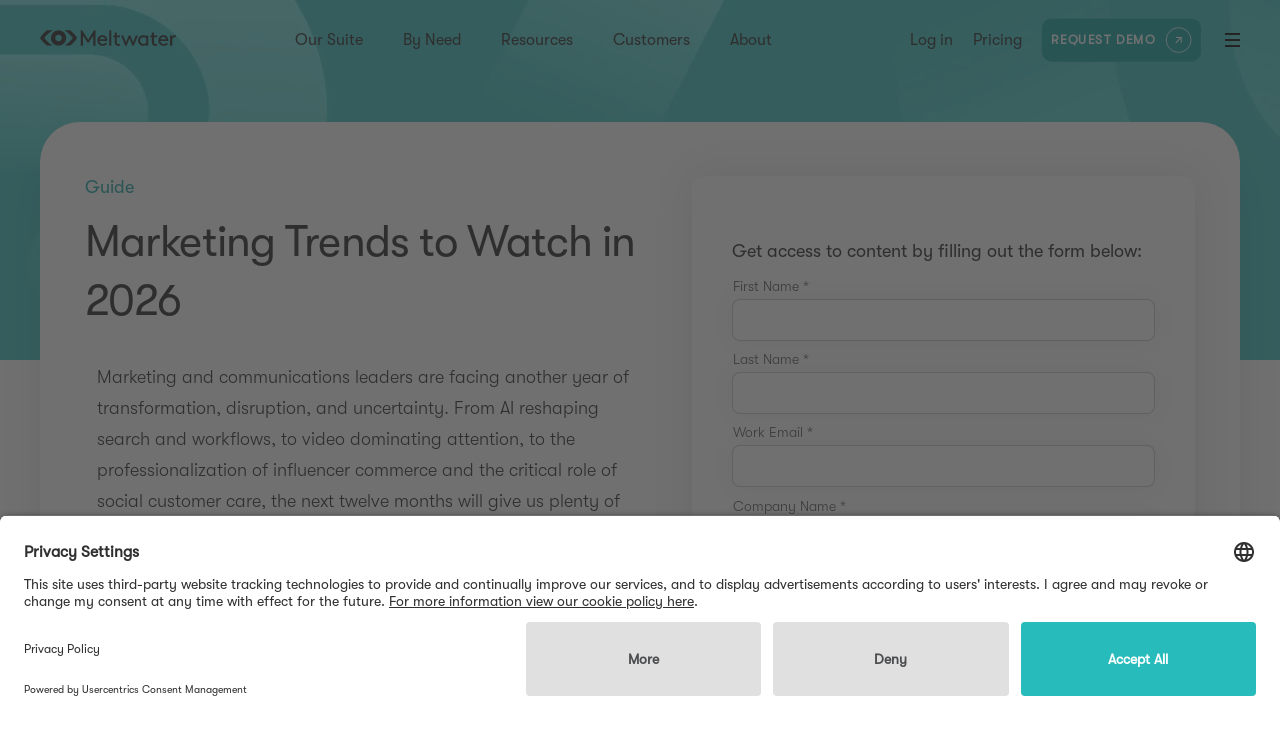

--- FILE ---
content_type: text/html; charset=utf-8
request_url: https://www.meltwater.com/en/resources/marketing-trends
body_size: 16022
content:
<!DOCTYPE html><html lang="en"><head><meta charSet="utf-8"/><script id="gtm-production" async="">
            (function(w,d,s,l,i){w[l]=w[l]||[];w[l].push({'gtm.start':
            new Date().getTime(),event:'gtm.js'});var f=d.getElementsByTagName(s)[0],
            j=d.createElement(s),dl=l!='dataLayer'?'&l='+l:'';j.async=true;j.src=
            'https://www.googletagmanager.com/gtm.js?id='+i+dl;f.parentNode.insertBefore(j,f);
            })(window,document,'script','dataLayer','GTM-KGGJTMT');
          </script><meta name="viewport" content="width=device-width, initial-scale=1"/><link rel="apple-touch-icon" sizes="180x180" href="/apple-touch-icon.png?v=Nmb79JPw70"/><link rel="icon" type="image/png" sizes="32x32" href="/favicon-32x32.png?v=Nmb79JPw70"/><link rel="icon" type="image/png" sizes="16x16" href="/favicon-16x16.png?v=Nmb79JPw70"/><link rel="manifest" href="/site.webmanifest?v=Nmb79JPw70"/><link rel="mask-icon" href="/safari-pinned-tab.svg?v=Nmb79JPw70" color="#28bbbb"/><link rel="shortcut icon" href="/favicon.ico?v=Nmb79JPw70"/><meta name="msapplication-TileColor" content="#28bbbb"/><meta name="theme-color" content="#ffffff"/><meta name="apple-mobile-web-app-capable" content="yes"/><meta name="apple-mobile-web-app-status-bar-style" content="black"/><title>Marketing Trends to Watch in 2026</title><meta name="google" content="notranslate"/><link rel="canonical" href="https://www.meltwater.com/en/resources/marketing-trends"/><meta property="og:title" content="Marketing Trends to Watch in 2026"/><meta property="og:type" content="website"/><meta property="og:site_name" content="Meltwater"/><meta property="og:url" content="https://www.meltwater.com/en/resources/marketing-trends"/><meta property="og:image" name="image" content="https://images.prismic.io/meltwater/aPZJh7pReVYa3ezP_MarketingTrends1920x1080_.png?auto=format,compress&amp;rect=0,36,1920,1008&amp;w=1200&amp;h=630"/><meta name="twitter:title" content="Marketing Trends to Watch in 2026"/><meta name="twitter:card" content="summary_large_image"/><meta name="twitter:site" content="@Meltwater"/><meta name="twitter:image" content="https://images.prismic.io/meltwater/aPZJh7pReVYa3ezP_MarketingTrends1920x1080_.png?q=90&amp;rect=0,36,1920,1008&amp;&amp;w=1200&amp;dpr=1"/><meta name="facebook-domain-verification" content="2ckmkfmluqavcjmxm5yi5n8unj8byf"/><meta name="color-scheme" content="only light"/><meta name="description" content="Keep ahead of the big changes in PR and marketing communications in 2026, including agentic AI, misinformation, and influencer marketing."/><meta property="og:description" content="Keep ahead of the big changes in PR and marketing communications in 2026, including agentic AI, misinformation, and influencer marketing."/><meta name="twitter:description" content="Keep ahead of the big changes in PR and marketing communications in 2026, including agentic AI, misinformation, and influencer marketing."/><meta name="keywords" content="pr, marketing, trends, 2026"/><meta property="og:updated_time" content="2025-12-10T00:00:00.000Z"/><meta property="og:locale" content="en_gb"/><meta property="og:locale" content="en_pi"/><meta property="og:locale" content="en_ud"/><meta property="og:locale" content="en_us"/><script type="application/ld+json">{
  "@context": "https://schema.org",
  "@type": "BreadcrumbList",
  "itemListElement": [
    {
      "@type": "ListItem",
      "position": 1,
      "name": "Home",
      "item": "https://www.meltwater.com/en"
    },
    {
      "@type": "ListItem",
      "position": 2,
      "name": "resources",
      "item": "https://www.meltwater.com/en/resources"
    },
    {
      "@type": "ListItem",
      "position": 3,
      "name": "Guide",
      "item": "https://www.meltwater.com/en/resources?category=guide"
    },
    {
      "@type": "ListItem",
      "position": 4,
      "name": "Marketing Trends to Watch in 2026"
    }
  ]
}</script><link rel="preload" as="image" imageSrcSet="/_next/image?url=%2Fstatic%2Fimages%2Fblack-logo.svg&amp;w=256&amp;q=75 1x, /_next/image?url=%2Fstatic%2Fimages%2Fblack-logo.svg&amp;w=384&amp;q=75 2x"/><link rel="preload" as="image" imageSrcSet="https://images.prismic.io/meltwater/aPYwerpReVYa3eGt_MarketingTrends2026LP_1920x1280.png?q=90&amp;rect=0,0,1920,1280&amp;&amp;w=640&amp;dpr=1 640w, https://images.prismic.io/meltwater/aPYwerpReVYa3eGt_MarketingTrends2026LP_1920x1280.png?q=90&amp;rect=0,0,1920,1280&amp;&amp;w=750&amp;dpr=1 750w, https://images.prismic.io/meltwater/aPYwerpReVYa3eGt_MarketingTrends2026LP_1920x1280.png?q=90&amp;rect=0,0,1920,1280&amp;&amp;w=828&amp;dpr=1 828w, https://images.prismic.io/meltwater/aPYwerpReVYa3eGt_MarketingTrends2026LP_1920x1280.png?q=90&amp;rect=0,0,1920,1280&amp;&amp;w=1080&amp;dpr=1 1080w, https://images.prismic.io/meltwater/aPYwerpReVYa3eGt_MarketingTrends2026LP_1920x1280.png?q=90&amp;rect=0,0,1920,1280&amp;&amp;w=1200&amp;dpr=1 1200w, https://images.prismic.io/meltwater/aPYwerpReVYa3eGt_MarketingTrends2026LP_1920x1280.png?q=90&amp;rect=0,0,1920,1280&amp;&amp;w=1920&amp;dpr=1 1920w" imageSizes="100vw"/><meta name="next-head-count" content="39"/><link rel="preconnect" href="https://learn.meltwater.com"/><link rel="dns-prefetch" href="https://learn.meltwater.com"/><link rel="preload" href="/static/fonts/gt-walsheim-pro-light-oblique.woff2" crossorigin="anonymous" as="font" type="font/woff2"/><link rel="preload" href="/static/fonts/gt-walsheim-pro-light.woff2" crossorigin="anonymous" as="font" type="font/woff2"/><link rel="preload" href="/static/fonts/gt-walsheim-pro-medium-oblique.woff2" crossorigin="anonymous" as="font" type="font/woff2"/><link rel="preload" href="/static/fonts/gt-walsheim-pro-medium.woff2" crossorigin="anonymous" as="font" type="font/woff2"/><link rel="preload" href="/static/fonts/gt-walsheim-pro-regular-oblique.woff2" crossorigin="anonymous" as="font" type="font/woff2"/><link rel="preload" href="/static/fonts/gt-walsheim-pro-regular.woff2" crossorigin="anonymous" as="font" type="font/woff2"/><link rel="preconnect" href="https://learn.meltwater.com/js/forms2/css/forms2.css" as="style" type="text/css"/><link rel="preconnect" href="https://learn.meltwater.com/js/forms2/css/forms2-theme-simple.css" as="style" type="text/css"/><link rel="preload" href="/_next/static/css/d17ea43511c821c8.css" as="style" crossorigin="anonymous"/><link rel="stylesheet" href="/_next/static/css/d17ea43511c821c8.css" crossorigin="anonymous" data-n-g=""/><link rel="preload" href="/_next/static/css/b6bdb02f95cab0a4.css" as="style" crossorigin="anonymous"/><link rel="stylesheet" href="/_next/static/css/b6bdb02f95cab0a4.css" crossorigin="anonymous" data-n-p=""/><link rel="preload" href="/_next/static/css/f3e158522c0f5bca.css" as="style" crossorigin="anonymous"/><link rel="stylesheet" href="/_next/static/css/f3e158522c0f5bca.css" crossorigin="anonymous" data-n-p=""/><link rel="preload" href="/_next/static/css/2a93a5400a91799c.css" as="style" crossorigin="anonymous"/><link rel="stylesheet" href="/_next/static/css/2a93a5400a91799c.css" crossorigin="anonymous" data-n-p=""/><noscript data-n-css=""></noscript><script defer="" crossorigin="anonymous" nomodule="" src="/_next/static/chunks/polyfills-42372ed130431b0a.js"></script><script src="/_next/static/chunks/webpack-a040e25a30699b37.js" defer="" crossorigin="anonymous"></script><script src="/_next/static/chunks/framework-6f23e50563cbf0f9.js" defer="" crossorigin="anonymous"></script><script src="/_next/static/chunks/main-51ad49b4d581e5b5.js" defer="" crossorigin="anonymous"></script><script src="/_next/static/chunks/pages/_app-666bb95ca683d43e.js" defer="" crossorigin="anonymous"></script><script src="/_next/static/chunks/05d954cf-78629264aabe76ae.js" defer="" crossorigin="anonymous"></script><script src="/_next/static/chunks/ea88be26-07cc7649022b165c.js" defer="" crossorigin="anonymous"></script><script src="/_next/static/chunks/17007de1-e56bfd64bb78fbe9.js" defer="" crossorigin="anonymous"></script><script src="/_next/static/chunks/0c428ae2-ab58d7190c70d9b6.js" defer="" crossorigin="anonymous"></script><script src="/_next/static/chunks/314-dc737bc5f1fa2d53.js" defer="" crossorigin="anonymous"></script><script src="/_next/static/chunks/5935-070f13e4b90fc684.js" defer="" crossorigin="anonymous"></script><script src="/_next/static/chunks/6273-868e5c25ac911919.js" defer="" crossorigin="anonymous"></script><script src="/_next/static/chunks/6776-b8b170036f4cb6f3.js" defer="" crossorigin="anonymous"></script><script src="/_next/static/chunks/8107-e3d2f01235e96265.js" defer="" crossorigin="anonymous"></script><script src="/_next/static/chunks/6682-959c4517304c693a.js" defer="" crossorigin="anonymous"></script><script src="/_next/static/chunks/5675-f6ed84921348daba.js" defer="" crossorigin="anonymous"></script><script src="/_next/static/chunks/3785-15884355e664fa90.js" defer="" crossorigin="anonymous"></script><script src="/_next/static/chunks/9521-1df34998e9ef2340.js" defer="" crossorigin="anonymous"></script><script src="/_next/static/chunks/3281-b719a332345418cc.js" defer="" crossorigin="anonymous"></script><script src="/_next/static/chunks/7206-2b95ba5e224df078.js" defer="" crossorigin="anonymous"></script><script src="/_next/static/chunks/278-fce8750856be5dba.js" defer="" crossorigin="anonymous"></script><script src="/_next/static/chunks/1485-6b7064d53d2c4988.js" defer="" crossorigin="anonymous"></script><script src="/_next/static/chunks/6285-98a1de0b8d186640.js" defer="" crossorigin="anonymous"></script><script src="/_next/static/chunks/2141-fd0d8cdbfe4173a9.js" defer="" crossorigin="anonymous"></script><script src="/_next/static/chunks/1033-ff40d5448ccc95d2.js" defer="" crossorigin="anonymous"></script><script src="/_next/static/chunks/8749-ac19998d38fe3a25.js" defer="" crossorigin="anonymous"></script><script src="/_next/static/chunks/5705-5fe5893d582f5f8b.js" defer="" crossorigin="anonymous"></script><script src="/_next/static/chunks/8431-4a92de57c9ffd3c1.js" defer="" crossorigin="anonymous"></script><script src="/_next/static/chunks/8922-0a3292d37780ca52.js" defer="" crossorigin="anonymous"></script><script src="/_next/static/chunks/5543-285fff249ec7fceb.js" defer="" crossorigin="anonymous"></script><script src="/_next/static/chunks/3038-99a9af49843a9973.js" defer="" crossorigin="anonymous"></script><script src="/_next/static/chunks/2061-7f23b8bd9ba0bee5.js" defer="" crossorigin="anonymous"></script><script src="/_next/static/chunks/4988-6f2e98e58af08f9c.js" defer="" crossorigin="anonymous"></script><script src="/_next/static/chunks/6742-63a289bf62b682dd.js" defer="" crossorigin="anonymous"></script><script src="/_next/static/chunks/406-da6cce2c6cbfb71e.js" defer="" crossorigin="anonymous"></script><script src="/_next/static/chunks/4180-b0d8d20758d57f9d.js" defer="" crossorigin="anonymous"></script><script src="/_next/static/chunks/pages/resources/%5Buid%5D-7ea50da0c3d80979.js" defer="" crossorigin="anonymous"></script><script src="/_next/static/ky7EggFFO7dGv7Byrxepu/_buildManifest.js" defer="" crossorigin="anonymous"></script><script src="/_next/static/ky7EggFFO7dGv7Byrxepu/_ssgManifest.js" defer="" crossorigin="anonymous"></script><style id="__jsx-4200240454">.blog-paragraph.jsx-4200240454{margin-bottom:1rem}.blog-paragraph.jsx-4200240454>em.jsx-4200240454>a.jsx-4200240454,.blog-paragraph.jsx-4200240454>.privacy-request-form.jsx-4200240454{color:#202020;font-weight:400}.blog-paragraph.jsx-4200240454>em.jsx-4200240454>a.jsx-4200240454:hover,.blog-paragraph.jsx-4200240454>.privacy-request-form.jsx-4200240454:hover{color:#28bbbb}.blog-paragraph.jsx-4200240454:last-child{margin-bottom:0}.blog-paragraph.jsx-4200240454:has(+.blog-list){margin-bottom:0}@media only screen and (max-width:600px){.blog-paragraph.jsx-4200240454{margin-bottom:2rem}}</style><style id="__jsx-3182580441">.blog-list-item.jsx-3182580441{margin:1rem 0;font-weight:200}.blog-list-item.jsx-3182580441:last-child{margin-bottom:0}@media only screen and (max-width:600px){.blog-list-item.jsx-3182580441{margin:2rem 0}.blog-list-item.jsx-3182580441:last-child{margin-bottom:0}}</style><style id="__jsx-390008141">.blog-list.jsx-390008141{margin-top:0;margin-bottom:1rem;-webkit-padding-start:26px;-moz-padding-start:26px;padding-inline-start:26px}@media only screen and (max-width:600px){.blog-list.jsx-390008141{margin-bottom:2rem}}</style><style id="__jsx-622685951">.resources-content.jsx-622685951{display:-webkit-box;display:-webkit-flex;display:-moz-box;display:-ms-flexbox;display:flex;-webkit-box-pack:center;-webkit-justify-content:center;-moz-box-pack:center;-ms-flex-pack:center;justify-content:center;-webkit-box-orient:vertical;-webkit-box-direction:normal;-webkit-flex-direction:column;-moz-box-orient:vertical;-moz-box-direction:normal;-ms-flex-direction:column;flex-direction:column;margin:0}.resources-content.jsx-622685951 .embed{display:-webkit-box;display:-webkit-flex;display:-moz-box;display:-ms-flexbox;display:flex;-webkit-box-pack:center;-webkit-justify-content:center;-moz-box-pack:center;-ms-flex-pack:center;justify-content:center;margin-bottom:1rem}.resources-content.jsx-622685951 ol,.resources-content.jsx-622685951 ul{list-style:revert}@media only screen and (max-width:600px){.resources-content.jsx-622685951 .twitter-tweet{width:100%!important}}</style><style id="__jsx-220c835455465e96">.slick-track{display:-webkit-box!important;display:-webkit-flex!important;display:-moz-box!important;display:-ms-flexbox!important;display:flex!important}.slick-slide{height:inherit!important}.slick-slide>div,.slick-slide>div>div{height:100%}</style><style id="__jsx-3837297857">html,body{margin:0;padding:0;font-family:"GT Walsheim Pro",sans-serif}html.smoothscroll{scroll-behavior:smooth}h1,h2,h3,h4,h5,h6,p,a,span{margin:0}div{-webkit-box-sizing:border-box;-moz-box-sizing:border-box;box-sizing:border-box}button{background:none;border:0;cursor:pointer;padding:0;font-family:"GT Walsheim Pro",sans-serif;outline:none;margin:0}input{-webkit-border-radius:0;-moz-border-radius:0;border-radius:0}ol,ul{margin:0;-webkit-padding-start:26px;-moz-padding-start:26px;padding-inline-start:26px}strong{font-weight:500}html{font-size:16px}body{color:#202020;-webkit-font-smoothing:antialiased;-moz-osx-font-smoothing:grayscale}h1{font-size:56px;line-height:67px;font-weight:200}h2{font-size:30px;line-height:42px;font-weight:200}h3{font-size:24px;line-height:34px;font-weight:200}p{font-size:18px;line-height:31px;font-weight:200}h4{font-size:14px;line-height:21px;font-weight:400}.x-large{font-size:56px;line-height:67px;font-weight:200}.large{font-size:30px;line-height:42px;font-weight:200}.medium-large{font-size:24px;line-height:34px;font-weight:200}.medium{font-size:18px;line-height:31px;font-weight:200}.small{font-size:14px;line-height:21px;font-weight:400}.light-weight{font-weight:200}.regular-weight{font-weight:400}.medium-weight{font-weight:500}.rich-text-item{margin-bottom:32px;list-style:revert}.pre>ul{margin-top:0;margin-bottom:1rem;-webkit-padding-start:26px;-moz-padding-start:26px;padding-inline-start:26px}.pre li{margin:1rem 0;font-weight:200}table{width:100%}table th{text-transform:uppercase;text-align:left;font-weight:200;font-size:14px;padding:8px 4px;border-bottom:1px solid #949494;word-break:break-word}table td{padding:4px;font-size:14px;font-weight:200;word-break:break-word}table td,table th{min-width:50px}.pre{margin-top:16px;margin-bottom:24px;overflow-x:auto}.rich-text-item:last-child{margin-bottom:0}.rich-text-heading{margin-bottom:16px}.rich-text-heading:last-child{margin-bottom:0}.max-width-container{width:100%;max-width:1920px;margin-left:auto;margin-right:auto}.simple-page .content table{border-collapse:collapse;border:1px solid rgb(204,204,204)}.simple-page .content table tr:first-child td{font-weight:500}.simple-page .content table td{border:1px solid rgb(204,204,204);font-size:16px;padding:5px}.customer-story-page .h2-jp,.customer-story-page .h3-jp,.customer-story-page .h4-jp{font-weight:bold}@media only screen and (max-width:960px){html{font-size:12px}h1{font-size:44px;line-height:48px}.x-large{font-size:44px;line-height:48px}table td,table th{min-width:100px}}@media only screen and (max-width:600px){html{font-size:10px}h1{font-size:34px;line-height:41px;word-break:break-word;hyphens:auto;word-wrap:break-word;overflow-wrap:break-word;max-width:100%;width:100%;-webkit-hyphens:auto;-ms-hyphens:auto;-moz-hyphens:auto}h2{font-size:24px;line-height:34px}p{font-size:16px;line-height:24px}.x-large{font-size:34px;line-height:41px}.large{font-size:24px;line-height:34px}.medium{font-size:16px;line-height:24px}}</style></head><body><noscript><iframe src="https://www.googletagmanager.com/ns.html?id=GTM-KGGJTMT" title="GTM No Script" height="0" width="0" style="display:none;visibility:hidden"></iframe></noscript><div id="__next"><div class="flex flex-col min-h-[100vh] LayoutMain_app__O_fcx __app__ resource"><header class="w-full fixed z-10 fixed HeaderMain_header__XdwUX"><a href="#main" class="HeaderMain_skip__l3_S4">Skip to content</a><div class="flex items-center HeaderMain_headerInner__XxMTq"><a class="LogoLink_logoLink__BfvkZ __logolink__" href="/en"><span style="box-sizing:border-box;display:inline-block;overflow:hidden;width:155px;height:18px;background:none;opacity:1;border:0;margin:0;padding:0;position:relative"><img alt="logo" srcSet="/_next/image?url=%2Fstatic%2Fimages%2Fblack-logo.svg&amp;w=256&amp;q=75 1x, /_next/image?url=%2Fstatic%2Fimages%2Fblack-logo.svg&amp;w=384&amp;q=75 2x" src="/_next/image?url=%2Fstatic%2Fimages%2Fblack-logo.svg&amp;w=384&amp;q=75" decoding="async" data-nimg="fixed" style="position:absolute;top:0;left:0;bottom:0;right:0;box-sizing:border-box;padding:0;border:none;margin:auto;display:block;width:0;height:0;min-width:100%;max-width:100%;min-height:100%;max-height:100%"/></span></a><nav aria-label="nav-1" class="h-full CenterNav_centerNav__9uQyX mx-auto"><ul class="list-none flex p-0 h-full"><li class="__level1__"><span>Our Suite</span></li><li class="__level1__"><span>By Need</span></li><li class="__level1__"><span>Resources</span></li><li class="__level1__"><a href="/en/customer-stories">Customers</a></li><li class="__level1__"><span>About</span></li></ul></nav><nav aria-label="nav-2" class="h-full RightNav_rightNav__aopQh"><ul class="list-none flex p-0 h-full RightNav_ul___iGlt"><li class="__level1__ __login__ RightNav_rnItem__Nh_iW"><a href="/en/login">Log in</a></li><li class="__level1__ RightNav_rnItem__Nh_iW"><a href="/en/pricing">Pricing</a></li><li class="__level1__ __demo__ RightNav_rnItem__Nh_iW"><a class="header-nav-request-demo  !px-3 !py-0.5 !ml-0 !-mr-4 scale-[.8] CtaLink_teal__fN6kr" href="/en/request-demo"><span class="CtaLink_tealText__NlKPI">Request Demo</span><span class="CtaLink_circle__Y6eXx"><svg width="10" height="9" viewBox="0 0 10 9" fill="none" xmlns="http://www.w3.org/2000/svg"><path d="M7.66895 2.276L1.93095 8.014L0.988281 7.07133L6.72561 1.33333H1.66895V0H9.00228V7.33333H7.66895V2.276Z"></path></svg></span></a></li><li class="relative"><div role="button" aria-label="nav-toggle" tabindex="0" class="cursor-pointer flex flex-col justify-between MenuBars_menuBars__UPClu __menubars__ RightNav_menuBars__I1pYY"><div class="w-full MenuBars_bar__kHufW MenuBars_bar1__FxDcZ"></div><div class="w-full MenuBars_bar__kHufW MenuBars_bar2__JIgYk"></div><div class="w-full MenuBars_bar__kHufW MenuBars_bar3__3i6kt"></div></div></li></ul></nav></div></header><main id="main" class="flex-1"><div class="platform__global ResourceDetailMain_platform__3Le9C ResourceDetailMain_imageleft__UhpxA"><div class="ResourceDetailMain_bk__h3QEg" style="background-color:#28bbbb"><video muted="" loop="" playsinline="" class="absolute w-full h-full top-0 left-0"></video></div><div class="ResourceDetailMain_container__ZSNj1"><div class="ResourceDetailMain_inner__J9OGb flex flex-col items-start md:flex-row gap-10"><div class="basis-3/5" style="opacity:0;transform:translateX(-20%) translateZ(0)"><div class="ResourceDetailMain_info__FF4Fk"><span class="ResourceDetailMain_h3__mV0Zp">Guide</span><h1 class="Headers_h1__CKoVr ResourceDetailMain_h2__Puqu_">Marketing Trends to Watch in 2026</h1></div><div class="ResourceDetailMain_imgWrap__jqSH_"><div class="relative aspect-video"><div class="absolute w-full h-full top-0 left-0"><span style="box-sizing:border-box;display:block;overflow:hidden;width:initial;height:initial;background:none;opacity:1;border:0;margin:0;padding:0;position:absolute;top:0;left:0;bottom:0;right:0"><img alt="An office worker operating a laptop computer. " sizes="100vw" srcSet="https://images.prismic.io/meltwater/aPYwerpReVYa3eGt_MarketingTrends2026LP_1920x1280.png?q=90&amp;rect=0,0,1920,1280&amp;&amp;w=640&amp;dpr=1 640w, https://images.prismic.io/meltwater/aPYwerpReVYa3eGt_MarketingTrends2026LP_1920x1280.png?q=90&amp;rect=0,0,1920,1280&amp;&amp;w=750&amp;dpr=1 750w, https://images.prismic.io/meltwater/aPYwerpReVYa3eGt_MarketingTrends2026LP_1920x1280.png?q=90&amp;rect=0,0,1920,1280&amp;&amp;w=828&amp;dpr=1 828w, https://images.prismic.io/meltwater/aPYwerpReVYa3eGt_MarketingTrends2026LP_1920x1280.png?q=90&amp;rect=0,0,1920,1280&amp;&amp;w=1080&amp;dpr=1 1080w, https://images.prismic.io/meltwater/aPYwerpReVYa3eGt_MarketingTrends2026LP_1920x1280.png?q=90&amp;rect=0,0,1920,1280&amp;&amp;w=1200&amp;dpr=1 1200w, https://images.prismic.io/meltwater/aPYwerpReVYa3eGt_MarketingTrends2026LP_1920x1280.png?q=90&amp;rect=0,0,1920,1280&amp;&amp;w=1920&amp;dpr=1 1920w" src="https://images.prismic.io/meltwater/aPYwerpReVYa3eGt_MarketingTrends2026LP_1920x1280.png?q=90&amp;rect=0,0,1920,1280&amp;&amp;w=1920&amp;dpr=1" decoding="async" data-nimg="fill" class="border border-solid border-transparent rounded-xl" style="position:absolute;top:0;left:0;bottom:0;right:0;box-sizing:border-box;padding:0;border:none;margin:auto;display:block;width:0;height:0;min-width:100%;max-width:100%;min-height:100%;max-height:100%;object-fit:cover;object-position:center"/></span></div></div></div><div class="ResourceDetailMain_body_content__efiN_"><div class="jsx-622685951 resources-content"><p class="jsx-4200240454 medium blog-paragraph">Marketing and communications leaders are facing another year of transformation, disruption, and uncertainty. From AI reshaping search and workflows, to video dominating attention, to the professionalization of influencer commerce and the critical role of social customer care, the next twelve months will give us plenty of challenges and opportunities. </p><p class="jsx-4200240454 medium blog-paragraph">This definitive guide breaks down the 15 biggest trends that will shape the year ahead in marketing, PR, and social media. Each trend comes with clear action points and shows how Meltwater’s suite of solutions can help you not just keep up, but lead.</p><p class="jsx-4200240454 medium blog-paragraph"><strong>What’s inside:</strong></p><ul style="list-style-type:revert" class="jsx-390008141 blog-list"><li class="jsx-3182580441 blog-list-item medium">The rise of AI Search Optimization and LLM reputation management</li><li class="jsx-3182580441 blog-list-item medium">How to build resilience against misinformation and narrative attacks</li><li class="jsx-3182580441 blog-list-item medium">Why creator commerce is shifting to performance-based partnerships</li><li class="jsx-3182580441 blog-list-item medium">The new rules of video, social SEO, and multi-platform engagement</li><li class="jsx-3182580441 blog-list-item medium">Metrics that matter in 2026</li></ul><p class="jsx-4200240454 medium blog-paragraph"><strong>Get your copy today and prepare your team for the year ahead.</strong></p></div></div></div><div id="__form-wrapper" class="basis-[672px] scroll-m-[52px] dt:basis-[580px] lt:basis-[504px] ml-[30px] lt:ml-[14px] tb:ml-0 tb:mt-[70px]" style="opacity:0;transform:translateX(20%) translateZ(0)"><div class="ResourcesDetailForm_right___QfWL"><div><div class="ResourcesDetailForm_form__I5Uta"><p class="regular-weight mb-8">Get access to content by filling out the form below:</p>Loading...</div></div></div></div></div></div><div><div class="jsx-220c835455465e96 pt-[80px] pb-[100px] overflow-hidden lt:pb-[80px]"><div class="jsx-220c835455465e96 w-full max-w-[1464px] mx-auto px-[40px] dt:max-w-[1280px] tb:px-[60px] ph:px-[24px]"><h2 class="mb-[80px] text-center text-[32px] font-normal leading-[150%] tb:mb-[60px] tb:text-[24px]" style="opacity:0">More Resources</h2><div class="grid grid-cols-3 gap-[3.3%] tb:hidden" style="opacity:0;transform:translateY(20%) translateZ(0)"><a class="relative basis-[430px] rounded-[12px] shadow-card overflow-hidden min-h-[356px] h-full flex flex-col" href="/en/blog/social-media-trends"><div class="relative h-[240px] overflow-hidden"><span style="box-sizing:border-box;display:block;overflow:hidden;width:initial;height:initial;background:none;opacity:1;border:0;margin:0;padding:0;position:absolute;top:0;left:0;bottom:0;right:0"><img alt="pink binoculars with a blue background for social media trends 2024" src="[data-uri]" decoding="async" data-nimg="fill" class="absolute w-full h-full left-0 top-0" style="position:absolute;top:0;left:0;bottom:0;right:0;box-sizing:border-box;padding:0;border:none;margin:auto;display:block;width:0;height:0;min-width:100%;max-width:100%;min-height:100%;max-height:100%;object-fit:cover;object-position:center"/><noscript><img alt="pink binoculars with a blue background for social media trends 2024" loading="lazy" decoding="async" data-nimg="fill" style="position:absolute;top:0;left:0;bottom:0;right:0;box-sizing:border-box;padding:0;border:none;margin:auto;display:block;width:0;height:0;min-width:100%;max-width:100%;min-height:100%;max-height:100%;object-fit:cover;object-position:center" class="absolute w-full h-full left-0 top-0" sizes="100vw" srcSet="https://images.prismic.io/meltwater/47076002-5ab9-441a-b9f2-651339050a10_eng-social-media-trends-2021.png?q=90&amp;rect=0,0,1920,1280&amp;&amp;w=640&amp;dpr=1 640w, https://images.prismic.io/meltwater/47076002-5ab9-441a-b9f2-651339050a10_eng-social-media-trends-2021.png?q=90&amp;rect=0,0,1920,1280&amp;&amp;w=750&amp;dpr=1 750w, https://images.prismic.io/meltwater/47076002-5ab9-441a-b9f2-651339050a10_eng-social-media-trends-2021.png?q=90&amp;rect=0,0,1920,1280&amp;&amp;w=828&amp;dpr=1 828w, https://images.prismic.io/meltwater/47076002-5ab9-441a-b9f2-651339050a10_eng-social-media-trends-2021.png?q=90&amp;rect=0,0,1920,1280&amp;&amp;w=1080&amp;dpr=1 1080w, https://images.prismic.io/meltwater/47076002-5ab9-441a-b9f2-651339050a10_eng-social-media-trends-2021.png?q=90&amp;rect=0,0,1920,1280&amp;&amp;w=1200&amp;dpr=1 1200w, https://images.prismic.io/meltwater/47076002-5ab9-441a-b9f2-651339050a10_eng-social-media-trends-2021.png?q=90&amp;rect=0,0,1920,1280&amp;&amp;w=1920&amp;dpr=1 1920w" src="https://images.prismic.io/meltwater/47076002-5ab9-441a-b9f2-651339050a10_eng-social-media-trends-2021.png?q=90&amp;rect=0,0,1920,1280&amp;&amp;w=1920&amp;dpr=1"/></noscript></span></div><div class="p-[24px] flex flex-col flex-1"><h3 class="text-[20px] font-medium leading-[150%] tracking-[-.4px] mb-4">Social Media Trends 2025: What You Need to Know</h3><div class="mt-auto text-[20px] text-mw-blue font-medium leading-[110%]">Read Resource</div></div></a><a class="relative basis-[430px] rounded-[12px] shadow-card overflow-hidden min-h-[356px] h-full flex flex-col" href="/en/blog/pr-disinformation"><div class="relative h-[240px] overflow-hidden"><span style="box-sizing:border-box;display:block;overflow:hidden;width:initial;height:initial;background:none;opacity:1;border:0;margin:0;padding:0;position:absolute;top:0;left:0;bottom:0;right:0"><img alt="An illustration of a smartphone showing Fake News on its screen. " src="[data-uri]" decoding="async" data-nimg="fill" class="absolute w-full h-full left-0 top-0" style="position:absolute;top:0;left:0;bottom:0;right:0;box-sizing:border-box;padding:0;border:none;margin:auto;display:block;width:0;height:0;min-width:100%;max-width:100%;min-height:100%;max-height:100%;object-fit:cover;object-position:center"/><noscript><img alt="An illustration of a smartphone showing Fake News on its screen. " loading="lazy" decoding="async" data-nimg="fill" style="position:absolute;top:0;left:0;bottom:0;right:0;box-sizing:border-box;padding:0;border:none;margin:auto;display:block;width:0;height:0;min-width:100%;max-width:100%;min-height:100%;max-height:100%;object-fit:cover;object-position:center" class="absolute w-full h-full left-0 top-0" sizes="100vw" srcSet="https://images.prismic.io/meltwater/aFqk-Xfc4bHWiqs0_Disinformation-misinformation-1920x1200.png?q=90&amp;rect=262,0,3699,2466&amp;&amp;w=640&amp;dpr=1 640w, https://images.prismic.io/meltwater/aFqk-Xfc4bHWiqs0_Disinformation-misinformation-1920x1200.png?q=90&amp;rect=262,0,3699,2466&amp;&amp;w=750&amp;dpr=1 750w, https://images.prismic.io/meltwater/aFqk-Xfc4bHWiqs0_Disinformation-misinformation-1920x1200.png?q=90&amp;rect=262,0,3699,2466&amp;&amp;w=828&amp;dpr=1 828w, https://images.prismic.io/meltwater/aFqk-Xfc4bHWiqs0_Disinformation-misinformation-1920x1200.png?q=90&amp;rect=262,0,3699,2466&amp;&amp;w=1080&amp;dpr=1 1080w, https://images.prismic.io/meltwater/aFqk-Xfc4bHWiqs0_Disinformation-misinformation-1920x1200.png?q=90&amp;rect=262,0,3699,2466&amp;&amp;w=1200&amp;dpr=1 1200w, https://images.prismic.io/meltwater/aFqk-Xfc4bHWiqs0_Disinformation-misinformation-1920x1200.png?q=90&amp;rect=262,0,3699,2466&amp;&amp;w=1920&amp;dpr=1 1920w" src="https://images.prismic.io/meltwater/aFqk-Xfc4bHWiqs0_Disinformation-misinformation-1920x1200.png?q=90&amp;rect=262,0,3699,2466&amp;&amp;w=1920&amp;dpr=1"/></noscript></span></div><div class="p-[24px] flex flex-col flex-1"><h3 class="text-[20px] font-medium leading-[150%] tracking-[-.4px] mb-4">How PR Can Tackle the Growing Disinformation Challenge</h3><div class="mt-auto text-[20px] text-mw-blue font-medium leading-[110%]">Read Resource</div></div></a><a class="relative basis-[430px] rounded-[12px] shadow-card overflow-hidden min-h-[356px] h-full flex flex-col" href="/en/blog/announcing-genai-lens-llm-monitoring"><div class="relative h-[240px] overflow-hidden"><span style="box-sizing:border-box;display:block;overflow:hidden;width:initial;height:initial;background:none;opacity:1;border:0;margin:0;padding:0;position:absolute;top:0;left:0;bottom:0;right:0"><img alt="image of a woman holding a laptop and smiling surrounded by product shots of Meltwater GenAI Lens" src="[data-uri]" decoding="async" data-nimg="fill" class="absolute w-full h-full left-0 top-0" style="position:absolute;top:0;left:0;bottom:0;right:0;box-sizing:border-box;padding:0;border:none;margin:auto;display:block;width:0;height:0;min-width:100%;max-width:100%;min-height:100%;max-height:100%;object-fit:cover;object-position:center"/><noscript><img alt="image of a woman holding a laptop and smiling surrounded by product shots of Meltwater GenAI Lens" loading="lazy" decoding="async" data-nimg="fill" style="position:absolute;top:0;left:0;bottom:0;right:0;box-sizing:border-box;padding:0;border:none;margin:auto;display:block;width:0;height:0;min-width:100%;max-width:100%;min-height:100%;max-height:100%;object-fit:cover;object-position:center" class="absolute w-full h-full left-0 top-0" sizes="100vw" srcSet="https://images.prismic.io/meltwater/aJuduaTt2nPbaPmC_Landing-Page-1920x1200-announce-genai-lens-llm-monitoring.png?q=90&amp;rect=60,0,1800,1200&amp;&amp;w=640&amp;dpr=1 640w, https://images.prismic.io/meltwater/aJuduaTt2nPbaPmC_Landing-Page-1920x1200-announce-genai-lens-llm-monitoring.png?q=90&amp;rect=60,0,1800,1200&amp;&amp;w=750&amp;dpr=1 750w, https://images.prismic.io/meltwater/aJuduaTt2nPbaPmC_Landing-Page-1920x1200-announce-genai-lens-llm-monitoring.png?q=90&amp;rect=60,0,1800,1200&amp;&amp;w=828&amp;dpr=1 828w, https://images.prismic.io/meltwater/aJuduaTt2nPbaPmC_Landing-Page-1920x1200-announce-genai-lens-llm-monitoring.png?q=90&amp;rect=60,0,1800,1200&amp;&amp;w=1080&amp;dpr=1 1080w, https://images.prismic.io/meltwater/aJuduaTt2nPbaPmC_Landing-Page-1920x1200-announce-genai-lens-llm-monitoring.png?q=90&amp;rect=60,0,1800,1200&amp;&amp;w=1200&amp;dpr=1 1200w, https://images.prismic.io/meltwater/aJuduaTt2nPbaPmC_Landing-Page-1920x1200-announce-genai-lens-llm-monitoring.png?q=90&amp;rect=60,0,1800,1200&amp;&amp;w=1920&amp;dpr=1 1920w" src="https://images.prismic.io/meltwater/aJuduaTt2nPbaPmC_Landing-Page-1920x1200-announce-genai-lens-llm-monitoring.png?q=90&amp;rect=60,0,1800,1200&amp;&amp;w=1920&amp;dpr=1"/></noscript></span></div><div class="p-[24px] flex flex-col flex-1"><h3 class="text-[20px] font-medium leading-[150%] tracking-[-.4px] mb-4">Discover LLM-Driven Brand Perception with GenAI Lens</h3><div class="mt-auto text-[20px] text-mw-blue font-medium leading-[110%]">Read Resource</div></div></a></div><div class="minlt:hidden" style="opacity:0;transform:translateY(20%) translateZ(0)"><div class="slick-slider slick-initialized" dir="ltr"><div class="slick-list"><div class="slick-track" style="width:150%;left:0%"><div data-index="0" class="slick-slide slick-active slick-current" tabindex="-1" aria-hidden="false" style="outline:none;width:33.333333333333336%"><div><div class="jsx-220c835455465e96 px-[10px]" tabindex="-1" style="width:100%;display:inline-block"><a class="relative basis-[430px] rounded-[12px] shadow-card overflow-hidden min-h-[356px] h-full flex flex-col" href="/en/blog/social-media-trends"><div class="relative h-[240px] overflow-hidden"><span style="box-sizing:border-box;display:block;overflow:hidden;width:initial;height:initial;background:none;opacity:1;border:0;margin:0;padding:0;position:absolute;top:0;left:0;bottom:0;right:0"><img alt="pink binoculars with a blue background for social media trends 2024" src="[data-uri]" decoding="async" data-nimg="fill" class="absolute w-full h-full left-0 top-0" style="position:absolute;top:0;left:0;bottom:0;right:0;box-sizing:border-box;padding:0;border:none;margin:auto;display:block;width:0;height:0;min-width:100%;max-width:100%;min-height:100%;max-height:100%;object-fit:cover;object-position:center"/><noscript><img alt="pink binoculars with a blue background for social media trends 2024" loading="lazy" decoding="async" data-nimg="fill" style="position:absolute;top:0;left:0;bottom:0;right:0;box-sizing:border-box;padding:0;border:none;margin:auto;display:block;width:0;height:0;min-width:100%;max-width:100%;min-height:100%;max-height:100%;object-fit:cover;object-position:center" class="absolute w-full h-full left-0 top-0" sizes="100vw" srcSet="https://images.prismic.io/meltwater/47076002-5ab9-441a-b9f2-651339050a10_eng-social-media-trends-2021.png?q=90&amp;rect=0,0,1920,1280&amp;&amp;w=640&amp;dpr=1 640w, https://images.prismic.io/meltwater/47076002-5ab9-441a-b9f2-651339050a10_eng-social-media-trends-2021.png?q=90&amp;rect=0,0,1920,1280&amp;&amp;w=750&amp;dpr=1 750w, https://images.prismic.io/meltwater/47076002-5ab9-441a-b9f2-651339050a10_eng-social-media-trends-2021.png?q=90&amp;rect=0,0,1920,1280&amp;&amp;w=828&amp;dpr=1 828w, https://images.prismic.io/meltwater/47076002-5ab9-441a-b9f2-651339050a10_eng-social-media-trends-2021.png?q=90&amp;rect=0,0,1920,1280&amp;&amp;w=1080&amp;dpr=1 1080w, https://images.prismic.io/meltwater/47076002-5ab9-441a-b9f2-651339050a10_eng-social-media-trends-2021.png?q=90&amp;rect=0,0,1920,1280&amp;&amp;w=1200&amp;dpr=1 1200w, https://images.prismic.io/meltwater/47076002-5ab9-441a-b9f2-651339050a10_eng-social-media-trends-2021.png?q=90&amp;rect=0,0,1920,1280&amp;&amp;w=1920&amp;dpr=1 1920w" src="https://images.prismic.io/meltwater/47076002-5ab9-441a-b9f2-651339050a10_eng-social-media-trends-2021.png?q=90&amp;rect=0,0,1920,1280&amp;&amp;w=1920&amp;dpr=1"/></noscript></span></div><div class="p-[24px] flex flex-col flex-1"><h3 class="text-[20px] font-medium leading-[150%] tracking-[-.4px] mb-4">Social Media Trends 2025: What You Need to Know</h3><div class="mt-auto text-[20px] text-mw-blue font-medium leading-[110%]">Read Resource</div></div></a></div></div></div><div data-index="1" class="slick-slide slick-active" tabindex="-1" aria-hidden="false" style="outline:none;width:33.333333333333336%"><div><div class="jsx-220c835455465e96 px-[10px]" tabindex="-1" style="width:100%;display:inline-block"><a class="relative basis-[430px] rounded-[12px] shadow-card overflow-hidden min-h-[356px] h-full flex flex-col" href="/en/blog/pr-disinformation"><div class="relative h-[240px] overflow-hidden"><span style="box-sizing:border-box;display:block;overflow:hidden;width:initial;height:initial;background:none;opacity:1;border:0;margin:0;padding:0;position:absolute;top:0;left:0;bottom:0;right:0"><img alt="An illustration of a smartphone showing Fake News on its screen. " src="[data-uri]" decoding="async" data-nimg="fill" class="absolute w-full h-full left-0 top-0" style="position:absolute;top:0;left:0;bottom:0;right:0;box-sizing:border-box;padding:0;border:none;margin:auto;display:block;width:0;height:0;min-width:100%;max-width:100%;min-height:100%;max-height:100%;object-fit:cover;object-position:center"/><noscript><img alt="An illustration of a smartphone showing Fake News on its screen. " loading="lazy" decoding="async" data-nimg="fill" style="position:absolute;top:0;left:0;bottom:0;right:0;box-sizing:border-box;padding:0;border:none;margin:auto;display:block;width:0;height:0;min-width:100%;max-width:100%;min-height:100%;max-height:100%;object-fit:cover;object-position:center" class="absolute w-full h-full left-0 top-0" sizes="100vw" srcSet="https://images.prismic.io/meltwater/aFqk-Xfc4bHWiqs0_Disinformation-misinformation-1920x1200.png?q=90&amp;rect=262,0,3699,2466&amp;&amp;w=640&amp;dpr=1 640w, https://images.prismic.io/meltwater/aFqk-Xfc4bHWiqs0_Disinformation-misinformation-1920x1200.png?q=90&amp;rect=262,0,3699,2466&amp;&amp;w=750&amp;dpr=1 750w, https://images.prismic.io/meltwater/aFqk-Xfc4bHWiqs0_Disinformation-misinformation-1920x1200.png?q=90&amp;rect=262,0,3699,2466&amp;&amp;w=828&amp;dpr=1 828w, https://images.prismic.io/meltwater/aFqk-Xfc4bHWiqs0_Disinformation-misinformation-1920x1200.png?q=90&amp;rect=262,0,3699,2466&amp;&amp;w=1080&amp;dpr=1 1080w, https://images.prismic.io/meltwater/aFqk-Xfc4bHWiqs0_Disinformation-misinformation-1920x1200.png?q=90&amp;rect=262,0,3699,2466&amp;&amp;w=1200&amp;dpr=1 1200w, https://images.prismic.io/meltwater/aFqk-Xfc4bHWiqs0_Disinformation-misinformation-1920x1200.png?q=90&amp;rect=262,0,3699,2466&amp;&amp;w=1920&amp;dpr=1 1920w" src="https://images.prismic.io/meltwater/aFqk-Xfc4bHWiqs0_Disinformation-misinformation-1920x1200.png?q=90&amp;rect=262,0,3699,2466&amp;&amp;w=1920&amp;dpr=1"/></noscript></span></div><div class="p-[24px] flex flex-col flex-1"><h3 class="text-[20px] font-medium leading-[150%] tracking-[-.4px] mb-4">How PR Can Tackle the Growing Disinformation Challenge</h3><div class="mt-auto text-[20px] text-mw-blue font-medium leading-[110%]">Read Resource</div></div></a></div></div></div><div data-index="2" class="slick-slide" tabindex="-1" aria-hidden="true" style="outline:none;width:33.333333333333336%"><div><div class="jsx-220c835455465e96 px-[10px]" tabindex="-1" style="width:100%;display:inline-block"><a class="relative basis-[430px] rounded-[12px] shadow-card overflow-hidden min-h-[356px] h-full flex flex-col" href="/en/blog/announcing-genai-lens-llm-monitoring"><div class="relative h-[240px] overflow-hidden"><span style="box-sizing:border-box;display:block;overflow:hidden;width:initial;height:initial;background:none;opacity:1;border:0;margin:0;padding:0;position:absolute;top:0;left:0;bottom:0;right:0"><img alt="image of a woman holding a laptop and smiling surrounded by product shots of Meltwater GenAI Lens" src="[data-uri]" decoding="async" data-nimg="fill" class="absolute w-full h-full left-0 top-0" style="position:absolute;top:0;left:0;bottom:0;right:0;box-sizing:border-box;padding:0;border:none;margin:auto;display:block;width:0;height:0;min-width:100%;max-width:100%;min-height:100%;max-height:100%;object-fit:cover;object-position:center"/><noscript><img alt="image of a woman holding a laptop and smiling surrounded by product shots of Meltwater GenAI Lens" loading="lazy" decoding="async" data-nimg="fill" style="position:absolute;top:0;left:0;bottom:0;right:0;box-sizing:border-box;padding:0;border:none;margin:auto;display:block;width:0;height:0;min-width:100%;max-width:100%;min-height:100%;max-height:100%;object-fit:cover;object-position:center" class="absolute w-full h-full left-0 top-0" sizes="100vw" srcSet="https://images.prismic.io/meltwater/aJuduaTt2nPbaPmC_Landing-Page-1920x1200-announce-genai-lens-llm-monitoring.png?q=90&amp;rect=60,0,1800,1200&amp;&amp;w=640&amp;dpr=1 640w, https://images.prismic.io/meltwater/aJuduaTt2nPbaPmC_Landing-Page-1920x1200-announce-genai-lens-llm-monitoring.png?q=90&amp;rect=60,0,1800,1200&amp;&amp;w=750&amp;dpr=1 750w, https://images.prismic.io/meltwater/aJuduaTt2nPbaPmC_Landing-Page-1920x1200-announce-genai-lens-llm-monitoring.png?q=90&amp;rect=60,0,1800,1200&amp;&amp;w=828&amp;dpr=1 828w, https://images.prismic.io/meltwater/aJuduaTt2nPbaPmC_Landing-Page-1920x1200-announce-genai-lens-llm-monitoring.png?q=90&amp;rect=60,0,1800,1200&amp;&amp;w=1080&amp;dpr=1 1080w, https://images.prismic.io/meltwater/aJuduaTt2nPbaPmC_Landing-Page-1920x1200-announce-genai-lens-llm-monitoring.png?q=90&amp;rect=60,0,1800,1200&amp;&amp;w=1200&amp;dpr=1 1200w, https://images.prismic.io/meltwater/aJuduaTt2nPbaPmC_Landing-Page-1920x1200-announce-genai-lens-llm-monitoring.png?q=90&amp;rect=60,0,1800,1200&amp;&amp;w=1920&amp;dpr=1 1920w" src="https://images.prismic.io/meltwater/aJuduaTt2nPbaPmC_Landing-Page-1920x1200-announce-genai-lens-llm-monitoring.png?q=90&amp;rect=60,0,1800,1200&amp;&amp;w=1920&amp;dpr=1"/></noscript></span></div><div class="p-[24px] flex flex-col flex-1"><h3 class="text-[20px] font-medium leading-[150%] tracking-[-.4px] mb-4">Discover LLM-Driven Brand Perception with GenAI Lens</h3><div class="mt-auto text-[20px] text-mw-blue font-medium leading-[110%]">Read Resource</div></div></a></div></div></div></div></div></div><div class="jsx-220c835455465e96 mt-[48px] flex justify-end items-center space-x-[24px] ph:justify-center"><button type="button" class="jsx-220c835455465e96 w-[48px] h-[48px] flex items-center justify-center cursor-pointer group transition-colors duration-300 hover:bg-mw-blue hover:border-mw-blue border-[1px] border-[#00000033] border-solid rounded-full"><div class="[&amp;&gt;svg&gt;path]:transition-colors [&amp;&gt;svg&gt;path]:duration-300 group-hover:[&amp;&gt;svg&gt;path]:fill-white" role="button" tabindex="0"><svg width="15" height="14" viewBox="0 0 15 14" fill="none" xmlns="http://www.w3.org/2000/svg"><path d="M4.11252 7.84243L14.256 7.84243L14.256 6.17602L4.11311 6.17543L8.58262 1.70592L7.40411 0.527412L0.922294 7.00922L7.40411 13.491L8.58262 12.3125L4.11252 7.84243Z" fill="#15A4A4"></path></svg></div></button><button type="button" class="jsx-220c835455465e96 w-[48px] h-[48px] flex items-center justify-center cursor-pointer group transition-colors duration-300 hover:bg-mw-blue hover:border-mw-blue border-[1px] border-[#00000033] border-solid rounded-full"><div class="[&amp;&gt;svg&gt;path]:transition-colors [&amp;&gt;svg&gt;path]:duration-300 group-hover:[&amp;&gt;svg&gt;path]:fill-white" role="button" tabindex="0"><svg width="15" height="14" viewBox="0 0 15 14" fill="none" xmlns="http://www.w3.org/2000/svg"><path d="M10.8875 7.84243L0.744027 7.84243L0.744027 6.17602L10.8869 6.17543L6.41738 1.70592L7.59589 0.527412L14.0777 7.00922L7.59589 13.491L6.41738 12.3125L10.8875 7.84243Z" fill="#15A4A4"></path></svg></div></button></div></div></div></div><div class="overflow-hidden py-[55px]  mb-[100px] tb:py-[80px] tb:mb-[80px] bg-mw-purple-light"><div class="w-full max-w-[1464px] mx-auto px-[40px] dt:max-w-[1280px] tb:px-[60px] ph:px-[24px]"><div class="flex justify-between items-center tb:items-start ph:block"><div class="max-w-[683px] lt:max-w-[494px] tb:max-w-[316px] ph:max-w-full" style="opacity:0;transform:translateX(-20%) translateZ(0)"><h2 class="text-[32px] font-normal leading-[150%] mb-[24px]">Let&#x27;s build your Meltwater suite</h2><div class="text-[16px] leading-[175%]">You can start simple or integrate globally with our adaptive products that will meet you exactly where you are.</div><div class="flex pt-[40px] tb:block"><a class="CtaLink_primary__xlHap" href="/en/request-demo"><span class="CtaLink_circle__Y6eXx"><span class="CtaLink_leftCursor__hNgIk"></span><span class="CtaLink_rightCursor__2aj3m"></span></span><span>Request Demo</span></a><a class="tb:mt-[24px] CtaLink_secondary__NQxHI" href="/en/pricing"><span>Request Pricing</span><span class="CtaLink_arw__xmZT7"></span></a></div></div><div class="bg-black/30 relative h-[278px] rounded-[12px] mr-[118px] dt:mr-[94px] lt:mr-[37px] tb:h-[222px] tb:mt-[12px] tb:mr-0 tb:ml-[32px] min-w-[278px] tb:min-w-[222px] ph:hidden" style="opacity:0;transform:translateX(20%) translateZ(0)"><span style="box-sizing:border-box;display:block;overflow:hidden;width:initial;height:initial;background:none;opacity:1;border:0;margin:0;padding:0;position:absolute;top:0;left:0;bottom:0;right:0"><img alt="A man is using the Meltwater Suite on his laptop and phone to improve his business strategy with media, social &amp; consumer intelligence" src="[data-uri]" decoding="async" data-nimg="fill" class="z-[2] overflow-hidden rounded-[16px]" style="position:absolute;top:0;left:0;bottom:0;right:0;box-sizing:border-box;padding:0;border:none;margin:auto;display:block;width:0;height:0;min-width:100%;max-width:100%;min-height:100%;max-height:100%;object-fit:cover;object-position:center"/><noscript><img alt="A man is using the Meltwater Suite on his laptop and phone to improve his business strategy with media, social &amp; consumer intelligence" loading="lazy" decoding="async" data-nimg="fill" style="position:absolute;top:0;left:0;bottom:0;right:0;box-sizing:border-box;padding:0;border:none;margin:auto;display:block;width:0;height:0;min-width:100%;max-width:100%;min-height:100%;max-height:100%;object-fit:cover;object-position:center" class="z-[2] overflow-hidden rounded-[16px]" sizes="100vw" srcSet="/static/images/yellow-laptop.png?q=90&amp;&amp;w=640&amp;dpr=1 640w, /static/images/yellow-laptop.png?q=90&amp;&amp;w=750&amp;dpr=1 750w, /static/images/yellow-laptop.png?q=90&amp;&amp;w=828&amp;dpr=1 828w, /static/images/yellow-laptop.png?q=90&amp;&amp;w=1080&amp;dpr=1 1080w, /static/images/yellow-laptop.png?q=90&amp;&amp;w=1200&amp;dpr=1 1200w, /static/images/yellow-laptop.png?q=90&amp;&amp;w=1920&amp;dpr=1 1920w" src="/static/images/yellow-laptop.png?q=90&amp;&amp;w=1920&amp;dpr=1"/></noscript></span><div class="absolute left-0 bottom-0 -translate-x-1/2 translate-y-1/2 w-[177px] h-[65px] bg-mw-blue rounded-[100px] z-[2] tb:w-[141px] tb:h-[52px] tb:translate-x-[-40%]"></div><div class="absolute right-0 top-0 translate-x-1/2 -translate-y-1/2 w-[74px] h-[74px] bg-mw-purple rounded-full z-[2] tb:w-[59px] tb:h-[59px] tb:translate-y-[-25%]"></div></div></div></div></div></div></div></main><div class="FooterMain_footerOuter__XBi8c"><footer class="FooterMain_footer__grqMx"><div class="FooterMain_inner__5Iab_"><div class="FooterColumn_col__qOvu6"><div class="FooterColumn_row__WKGt1"><h3>Product Features</h3><div><a href="/en/products/genai-lens">GenAI Lens</a><a href="/en/products/custom-reports">Custom Reports</a><a href="/en/products/media-monitoring">Media Monitoring</a><a href="/en/products/social-media-monitoring">Social Media Monitoring</a><a href="/en/products/consumer-insights">Consumer Insights</a><a href="/en/products/social-media-publishing">Social Media Publishing</a><a href="/en/products/press-distribution">Press Distribution</a><a href="/en/products/real-time-alerting">Real-time Alerting</a><a href="/en/products/social-media-analytics">Social Media Analytics</a><a href="/en/products/pr-reporting">PR Reporting</a><a href="/en/products/newsletters">Newsletters &amp; Website Newsfeeds</a><a href="/en/products/media-database">Media Database</a><a href="/en/products/social-media-engagement">Social Media Engagement</a><a href="/en/products/social-influencers">Social Influencer Management</a></div></div></div><div class="FooterColumn_col__qOvu6"><div class="FooterColumn_row__WKGt1"><h3>Our Suite</h3><div><a href="/en/suite/media-intelligence">Media Intelligence</a><a href="/en/suite/media-relations">Media Relations</a><a href="/en/suite/social-listening-analytics">Social Listening &amp; Analytics</a><a href="/en/suite/social-media-management">Social Media Management</a><a href="/en/suite/consumer-intelligence">Consumer Intelligence</a><a href="/en/suite/influencer-marketing">Influencer Marketing</a><a href="/en/suite/sales-intelligence">Sales Intelligence</a><a href="/en/suite/data-api-integration">API &amp; Data Integration</a><a href="/en/ai">Meltwater AI</a></div></div><div class="FooterColumn_row__WKGt1"><h3>Contact</h3><div><a href="/en/about/contact-us">Contact us</a><a href="/en/pricing">Pricing</a><a href="/en/request-demo">Request Demo</a><a href="/en/subscribe">Subscribe to Newsletter</a></div></div></div><div class="FooterColumn_col__qOvu6"><div class="FooterColumn_row__WKGt1"><h3>Resources</h3><div><a href="/en/customer-stories">Customer Stories</a><a href="/en/blog">Blog</a><a href="/en/resources?category=guide&amp;category=report">Guides &amp; Reports</a><a href="/en/resources?category=webinar">Webinars</a><a href="/en/events">Events</a><a href="/en/product-updates">Product Updates</a><a target="_blank" href="https://academy.meltwater.com">Academy</a><a target="_blank" href="https://community.meltwater.com">Community</a><a target="_blank" href="/en/product-tours">Product Tours</a></div></div><div class="FooterColumn_row__WKGt1"><h3>Connect</h3><div><a target="_blank" href="https://www.linkedin.com/company/meltwater"><span style="box-sizing:border-box;display:inline-block;overflow:hidden;width:initial;height:initial;background:none;opacity:1;border:0;margin:0;padding:0;position:relative;max-width:100%"><span style="box-sizing:border-box;display:block;width:initial;height:initial;background:none;opacity:1;border:0;margin:0;padding:0;max-width:100%"><img style="display:block;max-width:100%;width:initial;height:initial;background:none;opacity:1;border:0;margin:0;padding:0" alt="" aria-hidden="true" src="data:image/svg+xml,%3csvg%20xmlns=%27http://www.w3.org/2000/svg%27%20version=%271.1%27%20width=%2728%27%20height=%2720%27/%3e"/></span><img alt="LinkedIn" src="[data-uri]" decoding="async" data-nimg="intrinsic" style="position:absolute;top:0;left:0;bottom:0;right:0;box-sizing:border-box;padding:0;border:none;margin:auto;display:block;width:0;height:0;min-width:100%;max-width:100%;min-height:100%;max-height:100%"/><noscript><img alt="LinkedIn" loading="lazy" decoding="async" data-nimg="intrinsic" style="position:absolute;top:0;left:0;bottom:0;right:0;box-sizing:border-box;padding:0;border:none;margin:auto;display:block;width:0;height:0;min-width:100%;max-width:100%;min-height:100%;max-height:100%" srcSet="/_next/image?url=%2Fstatic%2Fsocial%2Flinkedin.svg&amp;w=128&amp;q=75 1x" src="/_next/image?url=%2Fstatic%2Fsocial%2Flinkedin.svg&amp;w=128&amp;q=75"/></noscript></span>LinkedIn</a><a target="_blank" href="https://www.instagram.com/meltwater/"><span style="box-sizing:border-box;display:inline-block;overflow:hidden;width:initial;height:initial;background:none;opacity:1;border:0;margin:0;padding:0;position:relative;max-width:100%"><span style="box-sizing:border-box;display:block;width:initial;height:initial;background:none;opacity:1;border:0;margin:0;padding:0;max-width:100%"><img style="display:block;max-width:100%;width:initial;height:initial;background:none;opacity:1;border:0;margin:0;padding:0" alt="" aria-hidden="true" src="data:image/svg+xml,%3csvg%20xmlns=%27http://www.w3.org/2000/svg%27%20version=%271.1%27%20width=%2728%27%20height=%2720%27/%3e"/></span><img alt="Instagram" src="[data-uri]" decoding="async" data-nimg="intrinsic" style="position:absolute;top:0;left:0;bottom:0;right:0;box-sizing:border-box;padding:0;border:none;margin:auto;display:block;width:0;height:0;min-width:100%;max-width:100%;min-height:100%;max-height:100%"/><noscript><img alt="Instagram" loading="lazy" decoding="async" data-nimg="intrinsic" style="position:absolute;top:0;left:0;bottom:0;right:0;box-sizing:border-box;padding:0;border:none;margin:auto;display:block;width:0;height:0;min-width:100%;max-width:100%;min-height:100%;max-height:100%" srcSet="/_next/image?url=%2Fstatic%2Fsocial%2Finstagram.svg&amp;w=128&amp;q=75 1x" src="/_next/image?url=%2Fstatic%2Fsocial%2Finstagram.svg&amp;w=128&amp;q=75"/></noscript></span>Instagram</a><a target="_blank" href="https://x.com/Meltwater"><span style="box-sizing:border-box;display:inline-block;overflow:hidden;width:initial;height:initial;background:none;opacity:1;border:0;margin:0;padding:0;position:relative;max-width:100%"><span style="box-sizing:border-box;display:block;width:initial;height:initial;background:none;opacity:1;border:0;margin:0;padding:0;max-width:100%"><img style="display:block;max-width:100%;width:initial;height:initial;background:none;opacity:1;border:0;margin:0;padding:0" alt="" aria-hidden="true" src="data:image/svg+xml,%3csvg%20xmlns=%27http://www.w3.org/2000/svg%27%20version=%271.1%27%20width=%2728%27%20height=%2720%27/%3e"/></span><img alt="X" src="[data-uri]" decoding="async" data-nimg="intrinsic" style="position:absolute;top:0;left:0;bottom:0;right:0;box-sizing:border-box;padding:0;border:none;margin:auto;display:block;width:0;height:0;min-width:100%;max-width:100%;min-height:100%;max-height:100%"/><noscript><img alt="X" loading="lazy" decoding="async" data-nimg="intrinsic" style="position:absolute;top:0;left:0;bottom:0;right:0;box-sizing:border-box;padding:0;border:none;margin:auto;display:block;width:0;height:0;min-width:100%;max-width:100%;min-height:100%;max-height:100%" srcSet="/_next/image?url=%2Fstatic%2Fsocial%2Fx.svg&amp;w=128&amp;q=75 1x" src="/_next/image?url=%2Fstatic%2Fsocial%2Fx.svg&amp;w=128&amp;q=75"/></noscript></span>X</a><a target="_blank" href="https://www.facebook.com/MeltwaterGroup"><span style="box-sizing:border-box;display:inline-block;overflow:hidden;width:initial;height:initial;background:none;opacity:1;border:0;margin:0;padding:0;position:relative;max-width:100%"><span style="box-sizing:border-box;display:block;width:initial;height:initial;background:none;opacity:1;border:0;margin:0;padding:0;max-width:100%"><img style="display:block;max-width:100%;width:initial;height:initial;background:none;opacity:1;border:0;margin:0;padding:0" alt="" aria-hidden="true" src="data:image/svg+xml,%3csvg%20xmlns=%27http://www.w3.org/2000/svg%27%20version=%271.1%27%20width=%2728%27%20height=%2720%27/%3e"/></span><img alt="Facebook" src="[data-uri]" decoding="async" data-nimg="intrinsic" style="position:absolute;top:0;left:0;bottom:0;right:0;box-sizing:border-box;padding:0;border:none;margin:auto;display:block;width:0;height:0;min-width:100%;max-width:100%;min-height:100%;max-height:100%"/><noscript><img alt="Facebook" loading="lazy" decoding="async" data-nimg="intrinsic" style="position:absolute;top:0;left:0;bottom:0;right:0;box-sizing:border-box;padding:0;border:none;margin:auto;display:block;width:0;height:0;min-width:100%;max-width:100%;min-height:100%;max-height:100%" srcSet="/_next/image?url=%2Fstatic%2Fsocial%2Ffacebook.svg&amp;w=128&amp;q=75 1x" src="/_next/image?url=%2Fstatic%2Fsocial%2Ffacebook.svg&amp;w=128&amp;q=75"/></noscript></span>Facebook</a><a target="_blank" href="https://www.youtube.com/user/MeltwaterGroup"><span style="box-sizing:border-box;display:inline-block;overflow:hidden;width:initial;height:initial;background:none;opacity:1;border:0;margin:0;padding:0;position:relative;max-width:100%"><span style="box-sizing:border-box;display:block;width:initial;height:initial;background:none;opacity:1;border:0;margin:0;padding:0;max-width:100%"><img style="display:block;max-width:100%;width:initial;height:initial;background:none;opacity:1;border:0;margin:0;padding:0" alt="" aria-hidden="true" src="data:image/svg+xml,%3csvg%20xmlns=%27http://www.w3.org/2000/svg%27%20version=%271.1%27%20width=%2728%27%20height=%2720%27/%3e"/></span><img alt="YouTube" src="[data-uri]" decoding="async" data-nimg="intrinsic" style="position:absolute;top:0;left:0;bottom:0;right:0;box-sizing:border-box;padding:0;border:none;margin:auto;display:block;width:0;height:0;min-width:100%;max-width:100%;min-height:100%;max-height:100%"/><noscript><img alt="YouTube" loading="lazy" decoding="async" data-nimg="intrinsic" style="position:absolute;top:0;left:0;bottom:0;right:0;box-sizing:border-box;padding:0;border:none;margin:auto;display:block;width:0;height:0;min-width:100%;max-width:100%;min-height:100%;max-height:100%" srcSet="/_next/image?url=%2Fstatic%2Fsocial%2Fyoutube.svg&amp;w=128&amp;q=75 1x" src="/_next/image?url=%2Fstatic%2Fsocial%2Fyoutube.svg&amp;w=128&amp;q=75"/></noscript></span>YouTube</a><a target="_blank" href="https://www.tiktok.com/@meltwaterglobal"><span style="box-sizing:border-box;display:inline-block;overflow:hidden;width:initial;height:initial;background:none;opacity:1;border:0;margin:0;padding:0;position:relative;max-width:100%"><span style="box-sizing:border-box;display:block;width:initial;height:initial;background:none;opacity:1;border:0;margin:0;padding:0;max-width:100%"><img style="display:block;max-width:100%;width:initial;height:initial;background:none;opacity:1;border:0;margin:0;padding:0" alt="" aria-hidden="true" src="data:image/svg+xml,%3csvg%20xmlns=%27http://www.w3.org/2000/svg%27%20version=%271.1%27%20width=%2728%27%20height=%2720%27/%3e"/></span><img alt="TikTok" src="[data-uri]" decoding="async" data-nimg="intrinsic" style="position:absolute;top:0;left:0;bottom:0;right:0;box-sizing:border-box;padding:0;border:none;margin:auto;display:block;width:0;height:0;min-width:100%;max-width:100%;min-height:100%;max-height:100%"/><noscript><img alt="TikTok" loading="lazy" decoding="async" data-nimg="intrinsic" style="position:absolute;top:0;left:0;bottom:0;right:0;box-sizing:border-box;padding:0;border:none;margin:auto;display:block;width:0;height:0;min-width:100%;max-width:100%;min-height:100%;max-height:100%" srcSet="/_next/image?url=%2Fstatic%2Fsocial%2Ftiktok.svg&amp;w=128&amp;q=75 1x" src="/_next/image?url=%2Fstatic%2Fsocial%2Ftiktok.svg&amp;w=128&amp;q=75"/></noscript></span>TikTok</a></div></div></div><div class="FooterColumn_col__qOvu6"><div class="FooterColumn_row__WKGt1"><h3>About</h3><div><a href="/en/about">About Us</a><a href="/en/careers">Careers</a><a href="/en/our-impact">Our Impact</a><a href="/en/about/news">Press</a><a href="/en/partner-program">Partners</a><a href="/en/about/investor-relations">IR Archives</a></div></div><div class="FooterColumn_logo__3gJZe"><a href="/en"><span style="box-sizing:border-box;display:inline-block;overflow:hidden;width:initial;height:initial;background:none;opacity:1;border:0;margin:0;padding:0;position:relative;max-width:100%"><span style="box-sizing:border-box;display:block;width:initial;height:initial;background:none;opacity:1;border:0;margin:0;padding:0;max-width:100%"><img style="display:block;max-width:100%;width:initial;height:initial;background:none;opacity:1;border:0;margin:0;padding:0" alt="" aria-hidden="true" src="data:image/svg+xml,%3csvg%20xmlns=%27http://www.w3.org/2000/svg%27%20version=%271.1%27%20width=%27197%27%20height=%2785%27/%3e"/></span><img alt="logo" src="[data-uri]" decoding="async" data-nimg="intrinsic" style="position:absolute;top:0;left:0;bottom:0;right:0;box-sizing:border-box;padding:0;border:none;margin:auto;display:block;width:0;height:0;min-width:100%;max-width:100%;min-height:100%;max-height:100%"/><noscript><img alt="logo" loading="lazy" decoding="async" data-nimg="intrinsic" style="position:absolute;top:0;left:0;bottom:0;right:0;box-sizing:border-box;padding:0;border:none;margin:auto;display:block;width:0;height:0;min-width:100%;max-width:100%;min-height:100%;max-height:100%" srcSet="/_next/image?url=%2Fstatic%2Fsvg%2Fmw_logo_blue_stacked.svg&amp;w=256&amp;q=75 1x, /_next/image?url=%2Fstatic%2Fsvg%2Fmw_logo_blue_stacked.svg&amp;w=640&amp;q=75 2x" src="/_next/image?url=%2Fstatic%2Fsvg%2Fmw_logo_blue_stacked.svg&amp;w=640&amp;q=75"/></noscript></span></a><div class="FooterColumn_copy__xMBUE">© <!-- -->Meltwater. All rights reserved.</div></div></div></div><div class="FooterMain_line__dzBu_"></div><div class="FooterMain_bottom__l5nsJ"><div class="FooterMain_left__I8kxX"><a href="/en/privacy">Privacy</a><a href="/en/legal">Legal</a><button id="doNotSell" class="FooterMain_legalButtons___ArQs privacy-request-form cursor-pointer" type="button">Do Not Sell My Personal Information</button><button class="FooterMain_legalButtons___ArQs cursor-pointer" type="button">Cookie Opt Out</button><a href="https://trust.meltwater.com">Trust Center</a><a href="/en/mobile">Mobile Apps</a></div><div class="FooterMain_right__w_4aH"></div></div></footer></div></div></div><script id="__NEXT_DATA__" type="application/json" crossorigin="anonymous">{"props":{"pageProps":{"page":{"id":"aN1L1xEAAC4AY_jq","uid":"marketing-trends","url":"/resources/marketing-trends","type":"resource","href":"https://meltwater.cdn.prismic.io/api/v2/documents/search?ref=aXHgWBEAACsASTy1\u0026q=%5B%5B%3Ad+%3D+at%28document.id%2C+%22aN1L1xEAAC4AY_jq%22%29+%5D%5D","tags":[],"first_publication_date":"2025-11-07T09:47:07+0000","last_publication_date":"2025-12-10T18:33:30+0000","slugs":["marketing-trends-to-watch-in-2026"],"linked_documents":[],"lang":"en-us","alternate_languages":[],"data":{"title":"Marketing Trends to Watch in 2026","hide_title":false,"category":"Guide","content_language":"English","tags":[{"tag":"Trends"},{"tag":null}],"top_image":{"dimensions":{"width":1920,"height":1280},"alt":"An office worker operating a laptop computer. ","copyright":null,"url":"https://images.prismic.io/meltwater/aPYwerpReVYa3eGt_MarketingTrends2026LP_1920x1280.png?auto=format,compress\u0026rect=0,0,1920,1280\u0026w=1920\u0026h=1280","id":"aPYwerpReVYa3eGt","edit":{"x":0,"y":0,"zoom":1,"background":"transparent"},"square":{"dimensions":{"width":1080,"height":1080},"alt":"An office worker operating a laptop computer. ","copyright":null,"url":"https://images.prismic.io/meltwater/aPYwerpReVYa3eGt_MarketingTrends2026LP_1920x1280.png?auto=format,compress\u0026rect=320,0,1280,1280\u0026w=1080\u0026h=1080","id":"aPYwerpReVYa3eGt","edit":{"x":320,"y":0,"zoom":1,"background":"transparent"}},"wide":{"dimensions":{"width":1920,"height":820},"alt":"An office worker operating a laptop computer. ","copyright":null,"url":"https://images.prismic.io/meltwater/aPYwerpReVYa3eGt_MarketingTrends2026LP_1920x1280.png?auto=format,compress\u0026rect=0,230,1920,820\u0026w=1920\u0026h=820","id":"aPYwerpReVYa3eGt","edit":{"x":0,"y":230,"zoom":1,"background":"transparent"}}},"banner_embed":{},"custom_embed":{"link_type":"Any"},"custom_embed_banner":false,"highlighted_text":null,"published_date":"2025-11-07","body_content":[{"type":"paragraph","text":"Marketing and communications leaders are facing another year of transformation, disruption, and uncertainty. From AI reshaping search and workflows, to video dominating attention, to the professionalization of influencer commerce and the critical role of social customer care, the next twelve months will give us plenty of challenges and opportunities. ","spans":[],"direction":"ltr"},{"type":"paragraph","text":"This definitive guide breaks down the 15 biggest trends that will shape the year ahead in marketing, PR, and social media. Each trend comes with clear action points and shows how Meltwater’s suite of solutions can help you not just keep up, but lead.","spans":[],"direction":"ltr"},{"type":"paragraph","text":"What’s inside:","spans":[{"start":0,"end":14,"type":"strong"}],"direction":"ltr"},{"type":"list-item","text":"The rise of AI Search Optimization and LLM reputation management","spans":[],"direction":"ltr"},{"type":"list-item","text":"How to build resilience against misinformation and narrative attacks","spans":[],"direction":"ltr"},{"type":"list-item","text":"Why creator commerce is shifting to performance-based partnerships","spans":[],"direction":"ltr"},{"type":"list-item","text":"The new rules of video, social SEO, and multi-platform engagement","spans":[],"direction":"ltr"},{"type":"list-item","text":"Metrics that matter in 2026","spans":[],"direction":"ltr"},{"type":"paragraph","text":"Get your copy today and prepare your team for the year ahead.","spans":[{"start":0,"end":61,"type":"strong"}],"direction":"ltr"}],"right_col_text":[],"video_content":{},"video_content_after_banner":false,"show_full_height_content":false,"thank_you_text":"Thank you, we hope you find this trends guide interesting.","form_title":"Get the Trends Guide","form_thank_you_text":"Thank you, we hope you find this trends guide interesting.","show_request_demo_checkbox":true,"remove_form":false,"download_text":"Download Guide","download_link":{"link_type":"Web","key":"0d86f09f-a9cc-4d15-abe5-b3c15d171e95","url":"https://drive.google.com/file/d/1uqHoD61Dh1VlXYALH2CHsvS5mnXKs4id/view?usp=sharing","target":"_blank"},"redirect_to_download_link":false,"direct_link":false,"extra_information":[],"infographic_image":{},"related_items":[{"related_item":{"id":"Xo7ythAAAB8AK3zi","type":"blog_post","tags":["ToFu"],"lang":"en-us","slug":"social-media-trends-2025-what-you-need-to-know","first_publication_date":"2020-05-04T23:52:32+0000","last_publication_date":"2026-01-09T12:41:59+0000","uid":"social-media-trends","url":"/en/blog/social-media-trends","data":{"top_image":{"dimensions":{"width":1920,"height":1280},"alt":"pink binoculars with a blue background for social media trends 2024","copyright":null,"url":"https://images.prismic.io/meltwater/47076002-5ab9-441a-b9f2-651339050a10_eng-social-media-trends-2021.png?auto=compress,format\u0026rect=0,0,1920,1280\u0026w=1920\u0026h=1280","id":"YThWuREAACQAx9Fj","edit":{"x":0,"y":0,"zoom":1,"background":"transparent"},"square":{"dimensions":{"width":1080,"height":1080},"alt":"pink binoculars with a blue background for social media trends 2021","copyright":null,"url":"https://images.prismic.io/meltwater/47076002-5ab9-441a-b9f2-651339050a10_eng-social-media-trends-2021.png?auto=compress,format\u0026rect=320,0,1280,1280\u0026w=1080\u0026h=1080","id":"YThWuREAACQAx9Fj","edit":{"x":-270,"y":0,"zoom":0.84375,"background":"transparent"}}},"title":"Social Media Trends 2025: What You Need to Know"},"link_type":"Document","key":"334a2e65-5a42-4c90-b55f-9370e3470d1c","isBroken":false}},{"related_item":{"id":"aFql8BEAADIAS6Qd","type":"blog_post","tags":[],"lang":"en-us","slug":"how-pr-can-tackle-the-growing-disinformation-challenge","first_publication_date":"2025-06-24T13:20:42+0000","last_publication_date":"2025-06-24T13:20:42+0000","uid":"pr-disinformation","url":"/en/blog/pr-disinformation","data":{"top_image":{"dimensions":{"width":1920,"height":1280},"alt":"An illustration of a smartphone showing Fake News on its screen. ","copyright":null,"url":"https://images.prismic.io/meltwater/aFqk-Xfc4bHWiqs0_Disinformation-misinformation-1920x1200.png?auto=format,compress\u0026rect=262,0,3699,2466\u0026w=1920\u0026h=1280","id":"aFqk-Xfc4bHWiqs0","edit":{"x":262,"y":0,"zoom":1,"background":"transparent"},"square":{"dimensions":{"width":1080,"height":1080},"alt":"An illustration of a smartphone showing Fake News on its screen. ","copyright":null,"url":"https://images.prismic.io/meltwater/aFqk-Xfc4bHWiqs0_Disinformation-misinformation-1920x1200.png?auto=format,compress\u0026rect=879,0,2466,2466\u0026w=1080\u0026h=1080","id":"aFqk-Xfc4bHWiqs0","edit":{"x":879,"y":0,"zoom":1,"background":"transparent"}}},"title":"How PR Can Tackle the Growing Disinformation Challenge"},"link_type":"Document","key":"3c977c6d-5cae-4e03-b7d2-4ae314b51c43","isBroken":false}},{"related_item":{"id":"aJua9xEAAC4AsaTy","type":"blog_post","tags":[],"lang":"en-us","slug":"discover-llm-driven-brand-perception-with-genai-lens","first_publication_date":"2025-08-14T13:18:09+0000","last_publication_date":"2026-01-14T07:48:04+0000","uid":"announcing-genai-lens-llm-monitoring","url":"/en/blog/announcing-genai-lens-llm-monitoring","data":{"top_image":{"dimensions":{"width":1920,"height":1280},"alt":"image of a woman holding a laptop and smiling surrounded by product shots of Meltwater GenAI Lens","copyright":null,"url":"https://images.prismic.io/meltwater/aJuduaTt2nPbaPmC_Landing-Page-1920x1200-announce-genai-lens-llm-monitoring.png?auto=format,compress\u0026rect=60,0,1800,1200\u0026w=1920\u0026h=1280","id":"aJuduaTt2nPbaPmC","edit":{"x":60,"y":0,"zoom":1,"background":"transparent"},"square":{"dimensions":{"width":1080,"height":1080},"alt":null,"copyright":null,"url":"https://images.prismic.io/meltwater/aJuduaTt2nPbaPmC_Landing-Page-1920x1200-announce-genai-lens-llm-monitoring.png?auto=format,compress\u0026rect=360,0,1200,1200\u0026w=1080\u0026h=1080","id":"aJuduaTt2nPbaPmC","edit":{"x":360,"y":0,"zoom":1,"background":"transparent"}}},"title":"Discover LLM-Driven Brand Perception with GenAI Lens"},"link_type":"Document","key":"2a15d907-21d2-4bcd-b7a9-fd2b5b538da1","isBroken":false}}],"body":[],"meta_title":"Marketing Trends to Watch in 2026","meta_description":"Keep ahead of the big changes in PR and marketing communications in 2026, including agentic AI, misinformation, and influencer marketing.","keywords":"pr, marketing, trends, 2026","canonical":null,"robots":null,"breadcrumb_name":null,"meta_image":{"dimensions":{"width":1200,"height":630},"alt":"An office worker operating a laptop computer. ","copyright":null,"url":"https://images.prismic.io/meltwater/aPZJh7pReVYa3ezP_MarketingTrends1920x1080_.png?auto=format,compress\u0026rect=0,36,1920,1008\u0026w=1200\u0026h=630","id":"aPZJh7pReVYa3ezP","edit":{"x":0,"y":36,"zoom":1,"background":"transparent"}}}},"hostname":"www.meltwater.com","preview":null,"previewRef":null,"location":{"code":"US","name":"United States","buddyNames":["Canada"],"region":"AMERICAS","city":"Columbus","countryRegion":"OH"},"_nextI18Next":{"initialI18nStore":{"en":{"common":{"about":"About","aboutMeltwater":"About Meltwater","aboutUs":"About Us","accessToContentForm":"Get access to content by filling out the form below:","adblock":"There was a problem loading the form. Please disable content blocking/privacy plugins in order for our site to function.","agencies":"For Agencies","agency":"I work at an agency","allCategories":"All categories","allIndustries":"All industries","allTags":"All tags","allTypes":"All types","AMERICAS":"Americas","ampFormTitle":"Want to learn how media intelligence can transform your PR or Marketing? Book a 10 Minute Meeting now to find out.","ampLinkText":"Book Meeting","analyzeAndReport":"Analyze \u0026 Report","APAC":"APAC","apis":"APIs \u0026 Data","assetIsIn":"Asset is in","at":"at","audienceInsights":"Consumer \u0026 Audience Insights","blog":"Blog","blogPost":"Blog Post","brandManagement":"Brand \u0026 Reputation Management","careers":"Careers","categories":"Categories","networks":"Networks","byNetwork":"By Network","chatWithUs":"Chat with us","close":"Close","company":"Company Name","companyOverview":"Company Overview","companySize":"Company Size","competitiveIntelligence":"Competitive Intelligence","connect":"Connect","Consumer Insights":"Consumer Insights","consumerInsights":"Consumer Insights","contactUs":"Contact Us","continueReading":"Continue Reading","submit":"Submit","submitAccessGuide":"Access Guide","submitAccessReport":"Access Report","submitAccessInfographic":"Access Infographic","submitAccessWebinar":"Access Webinar","submitAccessPodcast":"Access Podcast","submitAccessResource":"Access Resource","submitSignupDemo":"Request Demo","Request Pricing":"Request Pricing","thankYouFormOne":"Thank you","thankYouFormTwo":"We’ll reach out to you shortly.","thankYouSubscribe":"Thank you","search":"Search","notFound":"Not found, but not lost!","featuredArticle":"Here's a featured article we think you'd like:","download":"Download","overview":"Overview","copyrightText":"© Meltwater. All rights reserved","slavery":"UK Modern Slavery Statement","paiaManual":"South Africa PAIA Manual","sitemap":"Site Map","copyright":"Copyright","country":"Country","crisisCommunications":"Crisis Communications","culture":"Culture","customer-stories":"Customer Stories","customerStories":"Customer Stories","customerStory":"Customer Story","customerStoryFormHeader":"Let's build your Meltwater suite.","customerStoryFormDescription":"Build your Meltwater Suite and start unlocking the insights you're missing.","customReports":"Custom Reports","customSolutions":"Custom Solutions","data":"Solutions for Data \u0026 Analytics","days":"days","demo":"I'd like a Meltwater demo","DiscoverMoreTopics":"Discover more topics","distributeAndAlert":"Distribute \u0026 Alert","editorsPick":"Editor's Pick","education":"Education","email":"Email Address","emailValidationError":"Please enter business email address","EMEA":"EMEA","engageAndInfluence":"Engage \u0026 Influence","Enterprise Solutions":"Enterprise Solutions","enterprise":"Solutions for the Enterprise","enterpriseMenu":"Enterprise","event":"Event","events":"Events","eventsNews":"Events \u0026 News","existing":"I'm an existing customer","exploreProducts":"Explore \u0026 Monitor","exploreSolution":"Explore solution","expo":"Expo","facebook":"Facebook","findMoreOffices":"Find more offices","findOurOffices":"Here you can find our offices","firstName":"First Name","gdpr":"Please subscribe me to the Meltwater newsletter","guides":"Guides","guidesAndReports":"Guides \u0026 Reports","home":"Home","hours":"hours","iconsRequestDemo":"Request demo","industries":"Industries","Influencer Marketing":"Influencer Marketing","influencerMarketing":"Influencer Marketing","inFocus":"In Focus","infographics":"Infographics","instagram":"Instagram","interest":"What solution(s) are you interested in?","inTheNews":"In The News","newsArticle":"News Article","investorRelations":"Investor Relations","jobFunction":"Job Function","jobs":"Open Positions","jobTitle":"Job Title","knownLeadResources":"Continue","language":"Language","lastName":"Last Name","latestPosts":"Latest posts","leadLanguage":"Preferred Language","Learn More":"Learn More","Legal":"Legal","linkedin":"Linkedin","listen":"Listen","loadMore":"Load More","login":"Login","management":"Management","marketing":"Solutions for Marketing","marketingMenu":"Marketing","masterclass":"Masterclass","Media Intelligence":"Media Intelligence","mediaDatabase":"Media Database","mediaMonitoring":"Media Monitoring","mediaRelations":"Media Relations","meltwaterAcademy":"Meltwater Academy","meltwaterCommunity":"Meltwater Community","mins":"mins","minuteRead":"{{minutes}} min. read","mobileApps":"Mobile Apps","more":"More","moreEvents":"More events in","moreResults":"More results","newCustomer":"I want to learn more about Meltwater","news":"News","newsletter":"Newsletter","newsLetterFormTitle":"Interested in learning how Meltwater can help you? Fill out the form to learn more.","newsletters":"Newsletters \u0026 Website Newsfeeds","newslettersAndNewsfeeds":"Newsletters \u0026 Newsfeeds","noResults":"No Results","noResultsSearch":"No results were found.","notYou":"Not you?","openPositions":"Open Positions","ourOfficesIn":"Our offices in","phone":"Phone Number","podcasts":"Podcasts","policy1":"Our","policy2":"privacy policy","policy3":"on how we protect and manage your data.","policy4":"If you have any questions about our processing of personal data you can reach us at","policyEmail":"privacy@meltwater.com","popular":"Popular","prAndComms":"Solutions for PR \u0026 Communications","prAndCommsMenu":"PR \u0026 Communications","pressDistribution":"Press Distribution","pressRelease":"Press Release","pressReleases":"Press Releases","Latest News":"Latest News","companyUpdates":"Company Updates","privacy":"Privacy","productAPIs":"APIs","products":"Products","productsAndUseCases":"Products and Use Cases","productTours":"Product Tours","productUpdates":"Product Updates","professionalServices":"Professional Services","prReporting":"PR Reporting","Read Customer Story":"Read Customer Story","readBlog":"Read Blog","readCustomerStory":"Read Customer Story","readGuide":"Read Guide","readMore":"Read More","readReport":"Read Report","readResource":"Read Resource","readStory":"Read Story","realTimeAlterting":"Real-time Alerting","recommendedContent":"Recommended Content for You","register":"Register","reports":"Reports","requestDemo":"Request a demo","resource":"Resource","resourceReports":"Reports","Resources":"Resources","Sales Intelligence":"Sales Intelligence","salesIntelligence":"Sales Intelligence","searchDocuments":"Search Documents...","secs":"secs","selected":"selected","selfDemoOurProducts":"Self-demo our products","shareArticle":"Share Article","sharePressRelease":"Share Press Release","showMeMore":"Show me more","skipToContent":"Skip to content","Social Listening \u0026 Management":"Social Listening \u0026 Management","socialInfluencerMarketing":"Social Influencer Marketing","socialInfluencers":"Social Influencer Management","socialListening":"Social Listening","socialMediaAnalytics":"Social Media Analytics","socialMediaEngagement":"Social Media Engagement","socialMediaManagement":"Social Media Management","socialMediaMonitoring":"Social Media Monitoring","socialMediaPublishing":"Social Media Publishing","solution-overview":"Solutions","solutions":"Use Cases","submitPricing":"Request Pricing","subscribeToBlog":"Request a demo","summit":"Summit","support":"Support","sustainability":"Sustainability","tags":"Tags","terms":"Terms \u0026 Conditions of Use","topics":"Topics","tweetsFrom":"Tweets from","twitter":"Twitter","type":"type(s)","types":"Types","upcomingEvents":"Upcoming Events","useCaseAgencies":"Agencies","useCaseBrandManagement":"Brand Management","useCaseCompetitiveAnalysis":"Competitive Analysis","useCaseEnterprise":"Enterprise","useCaseMarketResearch":"Market Research","useCaseMediaRelations":"Media Relations","useCaseSocialMarketing":"Social Marketing","useCaseSocialMediaManagement":"Social Media Management","useCaseUniversities":"Universities","View All":"View All","View all Blogs":"View all Blogs","View Full Suite":"View Full Suite","Our Technology":"Our Technology","watch":"Watch","watchVideo":"Watch video","watchWebinar":"Watch Webinar","webinar":"Live Webinar","webinars":"On-demand Webinars","welcomeBack":"Welcome back","What we are known for":"What we're known for.","wireDistribution":"Newswire Distribution","Investor Relations":"IR Archives","View company updates":"View investor relations archives","Explore more free guides, reports \u0026 webinars":"Explore more free guides, reports \u0026 webinars","Let's build your Meltwater suite":"Let's build your Meltwater suite","You can start simple or integrate globally with our adaptive products that will meet you exactly where you are.":"You can start simple or integrate globally with our adaptive products that will meet you exactly where you are.","Explore by type":"Explore by type","Explore by topic":"Explore by topic","is ready!":"is ready!","is ready! Enjoy!":"is ready! Enjoy","Click on the button to access. Enjoy!":"Click on the button to access. Enjoy!","Thank you!":"Thank you!","Our Partners":"Our Partners","Our Customers":"Our Customers","Having trouble accessing this?":"Having trouble accessing this?","Reach out to us":"Reach out to us"," and we'd be happy to help.":" and we'd be happy to help.","pricingDescription":"Our product packages can be customized to your business needs. Whether you need Media Intelligence and Social Listening, or looking to up your game in Influencer Marketing or Consumer Intelligence, our suite of solutions spans eight product categories to create the right solution for you to drive impact.","caseStudySidebarResults":"Results","caseStudySidebarProductsUsed":"Products Used","continue":"Continue"},"navigation":{"By Department":"By Department","By Industry":"By Industry","By Company Type":"By Company Type","By Role":"By Role","View Full Suite":"View Full Suite","Our Technology":"Our Technology","Marketing":"Marketing","Sales":"Sales","C-Suite \u0026 Executives":"C-Suite \u0026 Executives","PR \u0026 Communications":"PR \u0026 Communications","Research \u0026 Insights":"Research \u0026 Insights","Influencers \u0026 Creators":"Influencers \u0026 Creators","Technology":"Technology","Education":"Education","Public Sector":"Public Sector","Retail \u0026 Consumer Goods":"Retail \u0026 Consumer Goods","Financial Services":"Financial Services","Enterprise":"Enterprise","Small \u0026 Medium Business":"Small \u0026 Medium Business","Agency":"Agency","Media Intelligence":"Media Intelligence","Monitor your brand":"Monitor your brand","Media Relations":"Media Relations","Reach key journalists":"Reach key journalists","Social Listening \u0026 Analytics":"Social Listening \u0026 Analytics","Explore insights and trends":"Explore insights and trends","Social Media Management":"Social Media Management","Engage with customers":"Engage with customers","Consumer Intelligence":"Consumer Intelligence","Understand your audience":"Understand your audience","Influencer Marketing":"Influencer Marketing","Grow your reach":"Grow your reach","Sales Intelligence":"Sales Intelligence","Increase sales revenue":"Increase sales revenue","Data \u0026 API Integration":"Data \u0026 API Integration","Connect your data":"Connect your data"},"resource_categories":{"guide":"Guide","report":"Report","webinar":"Webinar"},"lead_languages":{"English":"English","French":"French","German":"German","Finnish":"Finnish","Chinese":"Chinese","Japanese":"Japanese","Spanish":"Spanish","Italian":"Italian"}}},"initialLocale":"en","ns":["common","navigation","resource_categories","lead_languages"],"userConfig":{"i18n":{"defaultLocale":"default","locales":["default","en","de","fr","fi","jp"],"localeDetection":false},"localePath":"/var/task/public/locales","trailingSlash":false,"default":{"i18n":{"defaultLocale":"default","locales":["default","en","de","fr","fi","jp"],"localeDetection":false},"localePath":"/var/task/public/locales","trailingSlash":false}}}},"__N_SSP":true},"page":"/resources/[uid]","query":{"uid":"marketing-trends"},"buildId":"ky7EggFFO7dGv7Byrxepu","isFallback":false,"isExperimentalCompile":false,"gssp":true,"locale":"en","locales":["default","en","de","fr","fi","jp"],"defaultLocale":"default","scriptLoader":[]}</script></body></html>

--- FILE ---
content_type: text/css; charset=utf-8
request_url: https://www.meltwater.com/_next/static/css/d17ea43511c821c8.css
body_size: 17260
content:
@font-face{font-family:GT Walsheim Pro;font-style:normal;font-weight:500;font-display:swap;src:local("GT Walsheim Pro"),url(/static/fonts/gt-walsheim-pro-medium.woff2) format("woff2") url(/static/fonts/gt-walsheim-pro-medium.woff) format("woff")}@font-face{font-family:GT Walsheim Pro;font-style:oblique;font-weight:500;font-display:swap;src:local("GT Walsheim Pro"),url(/static/fonts/gt-walsheim-pro-medium-oblique.woff2) format("woff2"),url(/static/fonts/gt-walsheim-pro-medium-oblique.woff) format("woff")}@font-face{font-family:GT Walsheim Pro;font-style:italic;font-weight:500;font-display:swap;src:local("GT Walsheim Pro"),url(/static/fonts/gt-walsheim-pro-medium-oblique.woff2) format("woff2"),url(/static/fonts/gt-walsheim-pro-medium-oblique.woff) format("woff")}@font-face{font-family:GT Walsheim Pro;font-style:normal;font-weight:400;font-display:swap;src:local("GT Walsheim Pro"),url(/static/fonts/gt-walsheim-pro-regular.woff2) format("woff2"),url(/static/fonts/gt-walsheim-pro-regular.woff) format("woff")}@font-face{font-family:GT Walsheim Pro;font-style:italic;font-weight:400;font-display:swap;src:local("GT Walsheim Pro"),url(/static/fonts/gt-walsheim-pro-regular-oblique.woff2) format("woff2"),url(/static/fonts/gt-walsheim-pro-regular-oblique.woff) format("woff")}@font-face{font-family:GT Walsheim Pro;font-style:oblique;font-weight:400;font-display:swap;src:local("GT Walsheim Pro"),url(/static/fonts/gt-walsheim-pro-regular-oblique.woff2) format("woff2"),url(/static/fonts/gt-walsheim-pro-regular-oblique.woff) format("woff")}@font-face{font-family:GT Walsheim Pro;font-style:normal;font-weight:200;font-display:swap;src:local("GT Walsheim Pro"),url(/static/fonts/gt-walsheim-pro-light.woff2) format("woff2"),url(/static/fonts/gt-walsheim-pro-light.woff) format("woff")}@font-face{font-family:GT Walsheim Pro;font-style:italic;font-weight:200;font-display:swap;src:local("GT Walsheim Pro"),url(/static/fonts/gt-walsheim-pro-light-oblique.woff2) format("woff2"),url(/static/fonts/gt-walsheim-pro-light-oblique.woff) format("woff")}@font-face{font-family:GT Walsheim Pro;font-style:oblique;font-weight:200;font-display:swap;src:local("GT Walsheim Pro"),url(/static/fonts/gt-walsheim-pro-light-oblique.woff2) format("woff2"),url(/static/fonts/gt-walsheim-pro-light-oblique.woff) format("woff")}

/*
! tailwindcss v3.4.1 | MIT License | https://tailwindcss.com
*/*,:after,:before{box-sizing:border-box;border:0 solid #e5e7eb}:after,:before{--tw-content:""}:host,html{line-height:1.5;-webkit-text-size-adjust:100%;-moz-tab-size:4;-o-tab-size:4;tab-size:4;font-family:ui-sans-serif,system-ui,sans-serif,Apple Color Emoji,Segoe UI Emoji,Segoe UI Symbol,Noto Color Emoji;font-feature-settings:normal;font-variation-settings:normal;-webkit-tap-highlight-color:transparent}body{margin:0;line-height:inherit}hr{height:0;color:inherit;border-top-width:1px}abbr:where([title]){-webkit-text-decoration:underline dotted;text-decoration:underline dotted}h1,h2,h3,h4,h5,h6{font-size:inherit;font-weight:inherit}a{color:inherit;text-decoration:inherit}b,strong{font-weight:bolder}code,kbd,pre,samp{font-family:ui-monospace,SFMono-Regular,Menlo,Monaco,Consolas,Liberation Mono,Courier New,monospace;font-feature-settings:normal;font-variation-settings:normal;font-size:1em}small{font-size:80%}sub,sup{font-size:75%;line-height:0;position:relative;vertical-align:baseline}sub{bottom:-.25em}sup{top:-.5em}table{text-indent:0;border-color:inherit;border-collapse:collapse}button,input,optgroup,select,textarea{font-family:inherit;font-feature-settings:inherit;font-variation-settings:inherit;font-size:100%;font-weight:inherit;line-height:inherit;color:inherit;margin:0;padding:0}button,select{text-transform:none}[type=button],[type=reset],[type=submit],button{-webkit-appearance:button;background-color:transparent;background-image:none}:-moz-focusring{outline:auto}:-moz-ui-invalid{box-shadow:none}progress{vertical-align:baseline}::-webkit-inner-spin-button,::-webkit-outer-spin-button{height:auto}[type=search]{-webkit-appearance:textfield;outline-offset:-2px}::-webkit-search-decoration{-webkit-appearance:none}::-webkit-file-upload-button{-webkit-appearance:button;font:inherit}summary{display:list-item}blockquote,dd,dl,figure,h1,h2,h3,h4,h5,h6,hr,p,pre{margin:0}fieldset{margin:0}fieldset,legend{padding:0}menu,ol,ul{list-style:none;margin:0;padding:0}dialog{padding:0}textarea{resize:vertical}input::-moz-placeholder,textarea::-moz-placeholder{opacity:1;color:#9ca3af}input::placeholder,textarea::placeholder{opacity:1;color:#9ca3af}[role=button],button{cursor:pointer}:disabled{cursor:default}audio,canvas,embed,iframe,img,object,svg,video{display:block;vertical-align:middle}img,video{max-width:100%;height:auto}[hidden]{display:none}*,:after,:before{--tw-border-spacing-x:0;--tw-border-spacing-y:0;--tw-translate-x:0;--tw-translate-y:0;--tw-rotate:0;--tw-skew-x:0;--tw-skew-y:0;--tw-scale-x:1;--tw-scale-y:1;--tw-pan-x: ;--tw-pan-y: ;--tw-pinch-zoom: ;--tw-scroll-snap-strictness:proximity;--tw-gradient-from-position: ;--tw-gradient-via-position: ;--tw-gradient-to-position: ;--tw-ordinal: ;--tw-slashed-zero: ;--tw-numeric-figure: ;--tw-numeric-spacing: ;--tw-numeric-fraction: ;--tw-ring-inset: ;--tw-ring-offset-width:0px;--tw-ring-offset-color:#fff;--tw-ring-color:rgba(59,130,246,.5);--tw-ring-offset-shadow:0 0 #0000;--tw-ring-shadow:0 0 #0000;--tw-shadow:0 0 #0000;--tw-shadow-colored:0 0 #0000;--tw-blur: ;--tw-brightness: ;--tw-contrast: ;--tw-grayscale: ;--tw-hue-rotate: ;--tw-invert: ;--tw-saturate: ;--tw-sepia: ;--tw-drop-shadow: ;--tw-backdrop-blur: ;--tw-backdrop-brightness: ;--tw-backdrop-contrast: ;--tw-backdrop-grayscale: ;--tw-backdrop-hue-rotate: ;--tw-backdrop-invert: ;--tw-backdrop-opacity: ;--tw-backdrop-saturate: ;--tw-backdrop-sepia: }::backdrop{--tw-border-spacing-x:0;--tw-border-spacing-y:0;--tw-translate-x:0;--tw-translate-y:0;--tw-rotate:0;--tw-skew-x:0;--tw-skew-y:0;--tw-scale-x:1;--tw-scale-y:1;--tw-pan-x: ;--tw-pan-y: ;--tw-pinch-zoom: ;--tw-scroll-snap-strictness:proximity;--tw-gradient-from-position: ;--tw-gradient-via-position: ;--tw-gradient-to-position: ;--tw-ordinal: ;--tw-slashed-zero: ;--tw-numeric-figure: ;--tw-numeric-spacing: ;--tw-numeric-fraction: ;--tw-ring-inset: ;--tw-ring-offset-width:0px;--tw-ring-offset-color:#fff;--tw-ring-color:rgba(59,130,246,.5);--tw-ring-offset-shadow:0 0 #0000;--tw-ring-shadow:0 0 #0000;--tw-shadow:0 0 #0000;--tw-shadow-colored:0 0 #0000;--tw-blur: ;--tw-brightness: ;--tw-contrast: ;--tw-grayscale: ;--tw-hue-rotate: ;--tw-invert: ;--tw-saturate: ;--tw-sepia: ;--tw-drop-shadow: ;--tw-backdrop-blur: ;--tw-backdrop-brightness: ;--tw-backdrop-contrast: ;--tw-backdrop-grayscale: ;--tw-backdrop-hue-rotate: ;--tw-backdrop-invert: ;--tw-backdrop-opacity: ;--tw-backdrop-saturate: ;--tw-backdrop-sepia: }.container{width:100%}@media (min-width:621px){.container{max-width:621px}}@media (min-width:640px){.container{max-width:640px}}@media (min-width:768px){.container{max-width:768px}}@media (min-width:961px){.container{max-width:961px}}@media (min-width:1024px){.container{max-width:1024px}}@media (min-width:1201px){.container{max-width:1201px}}@media (min-width:1280px){.container{max-width:1280px}}@media (min-width:1491px){.container{max-width:1491px}}@media (min-width:1536px){.container{max-width:1536px}}.sr-only{position:absolute;width:1px;height:1px;padding:0;margin:-1px;overflow:hidden;clip:rect(0,0,0,0);white-space:nowrap;border-width:0}.pointer-events-none{pointer-events:none}.pointer-events-auto{pointer-events:auto}.\!visible{visibility:visible!important}.visible{visibility:visible}.invisible{visibility:hidden}.collapse{visibility:collapse}.static{position:static}.fixed{position:fixed}.absolute{position:absolute}.relative{position:relative}.sticky{position:sticky}.inset-0{inset:0}.\!left-\[revert\]{left:revert!important}.\!top-\[90\%\]{top:90%!important}.-bottom-6{bottom:-1.5rem}.-left-4{left:-1rem}.-left-5{left:-1.25rem}.-left-8{left:-2rem}.-left-\[25\%\]{left:-25%}.-right-2{right:-.5rem}.-right-7{right:-1.75rem}.-right-8{right:-2rem}.-right-\[10\%\]{right:-10%}.-right-\[12\.5\%\]{right:-12.5%}.-right-\[62\%\]{right:-62%}.-top-2{top:-.5rem}.-top-4{top:-1rem}.-top-5{top:-1.25rem}.-top-\[10\%\]{top:-10%}.-top-\[75px\]{top:-75px}.bottom-0{bottom:0}.bottom-4{bottom:1rem}.bottom-\[100px\]{bottom:100px}.bottom-\[2\%\]{bottom:2%}.bottom-\[45\%\]{bottom:45%}.bottom-\[calc\(0\%-150px\)\]{bottom:calc(0% - 150px)}.bottom-\[calc\(0\%-225px\)\]{bottom:calc(0% - 225px)}.left-0{left:0}.left-1\/2{left:50%}.left-2{left:.5rem}.left-\[-160px\]{left:-160px}.left-\[0px\]{left:0}.left-\[15\%\]{left:15%}.left-\[2\%\]{left:2%}.left-\[25\%\]{left:25%}.left-\[50\%\]{left:50%}.left-\[52\.5\%\]{left:52.5%}.left-\[90\%\]{left:90%}.left-\[95\%\]{left:95%}.left-\[calc\(-250px\+10\%\)\]{left:calc(-250px + 10%)}.left-\[calc\(15\%\+100px\)\]{left:calc(15% + 100px)}.right-0{right:0}.right-1\/4{right:25%}.right-10{right:2.5rem}.right-5{right:1.25rem}.right-6{right:1.5rem}.right-\[-25px\]{right:-25px}.right-\[0px\]{right:0}.right-\[10\%\]{right:10%}.right-\[103px\]{right:103px}.top-0{top:0}.top-1\/2{top:50%}.top-2{top:.5rem}.top-28{top:7rem}.top-5{top:1.25rem}.top-6{top:1.5rem}.top-\[-10px\]{top:-10px}.top-\[-20px\]{top:-20px}.top-\[-25\%\]{top:-25%}.top-\[-30px\]{top:-30px}.top-\[-50px\]{top:-50px}.top-\[100px\]{top:100px}.top-\[15\%\]{top:15%}.top-\[2\%\]{top:2%}.top-\[25\%\]{top:25%}.top-\[30\%\]{top:30%}.top-\[300px\]{top:300px}.top-\[30px\]{top:30px}.top-\[50\%\]{top:50%}.top-\[50px\]{top:50px}.top-\[80px\]{top:80px}.top-\[calc\(0\%-225px\)\]{top:calc(0% - 225px)}.-z-10{z-index:-10}.z-0{z-index:0}.z-10{z-index:10}.z-20{z-index:20}.z-30{z-index:30}.z-40{z-index:40}.z-50{z-index:50}.z-\[-1\]{z-index:-1}.z-\[0\]{z-index:0}.z-\[1\]{z-index:1}.z-\[2001\]{z-index:2001}.z-\[2\]{z-index:2}.order-first{order:-9999}.col-start-1{grid-column-start:1}.col-start-2{grid-column-start:2}.col-start-3{grid-column-start:3}.col-start-4{grid-column-start:4}.col-start-5{grid-column-start:5}.col-end-\[23\]{grid-column-end:23}.row-span-4{grid-row:span 4/span 4}.float-right{float:right}.m-6{margin:1.5rem}.m-auto{margin:auto}.\!my-\[80px\]{margin-top:80px!important;margin-bottom:80px!important}.mx-auto{margin-left:auto;margin-right:auto}.my-10{margin-top:2.5rem;margin-bottom:2.5rem}.my-20{margin-top:5rem;margin-bottom:5rem}.my-4{margin-top:1rem;margin-bottom:1rem}.my-44{margin-top:11rem;margin-bottom:11rem}.my-6{margin-top:1.5rem;margin-bottom:1.5rem}.my-60{margin-top:15rem;margin-bottom:15rem}.my-auto{margin-top:auto;margin-bottom:auto}.\!-mr-4{margin-right:-1rem!important}.\!ml-0{margin-left:0!important}.-mb-\[4px\]{margin-bottom:-4px}.-ml-10{margin-left:-2.5rem}.-mr-10{margin-right:-2.5rem}.-mt-20{margin-top:-5rem}.-mt-24{margin-top:-6rem}.-mt-60{margin-top:-15rem}.-mt-\[--tab-height\]{margin-top:calc(var(--tab-height) * -1)}.-mt-\[10px\]{margin-top:-10px}.-mt-\[4px\]{margin-top:-4px}.mb-0{margin-bottom:0}.mb-10{margin-bottom:2.5rem}.mb-12{margin-bottom:3rem}.mb-14{margin-bottom:3.5rem}.mb-16{margin-bottom:4rem}.mb-2{margin-bottom:.5rem}.mb-20{margin-bottom:5rem}.mb-3{margin-bottom:.75rem}.mb-4{margin-bottom:1rem}.mb-5{margin-bottom:1.25rem}.mb-6{margin-bottom:1.5rem}.mb-8{margin-bottom:2rem}.mb-80{margin-bottom:20rem}.mb-\[100px\]{margin-bottom:100px}.mb-\[12px\]{margin-bottom:12px}.mb-\[24px\]{margin-bottom:24px}.mb-\[5vw\]{margin-bottom:5vw}.mb-\[80px\]{margin-bottom:80px}.mb-\[var\(--pill-gap\)\]{margin-bottom:var(--pill-gap)}.ml-2{margin-left:.5rem}.ml-4{margin-left:1rem}.ml-\[-25px\]{margin-left:-25px}.ml-\[-40px\]{margin-left:-40px}.ml-\[100px\]{margin-left:100px}.ml-\[20px\]{margin-left:20px}.ml-\[25px\]{margin-left:25px}.ml-\[30px\]{margin-left:30px}.ml-\[59px\]{margin-left:59px}.ml-auto{margin-left:auto}.mr-10{margin-right:2.5rem}.mr-2{margin-right:.5rem}.mr-3{margin-right:.75rem}.mr-4{margin-right:1rem}.mr-5{margin-right:1.25rem}.mr-\[-40px\]{margin-right:-40px}.mr-\[-45px\]{margin-right:-45px}.mr-\[118px\]{margin-right:118px}.mr-\[41px\]{margin-right:41px}.mr-auto{margin-right:auto}.mt-0{margin-top:0}.mt-1{margin-top:.25rem}.mt-10{margin-top:2.5rem}.mt-12{margin-top:3rem}.mt-14{margin-top:3.5rem}.mt-16{margin-top:4rem}.mt-2{margin-top:.5rem}.mt-20{margin-top:5rem}.mt-24{margin-top:6rem}.mt-3{margin-top:.75rem}.mt-4{margin-top:1rem}.mt-40{margin-top:10rem}.mt-5{margin-top:1.25rem}.mt-6{margin-top:1.5rem}.mt-8{margin-top:2rem}.mt-\[-30px\]{margin-top:-30px}.mt-\[-80px\]{margin-top:-80px}.mt-\[125px\]{margin-top:125px}.mt-\[140px\]{margin-top:140px}.mt-\[1em\]{margin-top:1em}.mt-\[260px\]{margin-top:260px}.mt-\[2rem\]{margin-top:2rem}.mt-\[40px\]{margin-top:40px}.mt-\[48px\]{margin-top:48px}.mt-\[60px\]{margin-top:60px}.mt-\[68px\]{margin-top:68px}.mt-\[6rem\]{margin-top:6rem}.mt-\[70px\]{margin-top:70px}.mt-auto{margin-top:auto}.box-content{box-sizing:content-box}.block{display:block}.inline-block{display:inline-block}.\!inline{display:inline!important}.inline{display:inline}.\!flex{display:flex!important}.flex{display:flex}.inline-flex{display:inline-flex}.\!table{display:table!important}.table{display:table}.grid{display:grid}.contents{display:contents}.list-item{display:list-item}.hidden{display:none}.aspect-\[--aspect\]{aspect-ratio:var(--aspect)}.aspect-\[3\/4\]{aspect-ratio:3/4}.aspect-\[454\/386\]{aspect-ratio:454/386}.aspect-\[480\/90\]{aspect-ratio:480/90}.aspect-\[5\/6\]{aspect-ratio:5/6}.aspect-\[var\(--aspect\)\]{aspect-ratio:var(--aspect)}.aspect-square{aspect-ratio:1/1}.aspect-video{aspect-ratio:16/9}.size-3{width:.75rem;height:.75rem}.h-1\/4{height:25%}.h-10{height:2.5rem}.h-12{height:3rem}.h-20{height:5rem}.h-24{height:6rem}.h-4{height:1rem}.h-6{height:1.5rem}.h-72{height:18rem}.h-80{height:20rem}.h-\[--icon\]{height:var(--icon)}.h-\[100\%\]{height:100%}.h-\[100px\]{height:100px}.h-\[100vh\]{height:100vh}.h-\[117\%\]{height:117%}.h-\[120\%\]{height:120%}.h-\[12px\]{height:12px}.h-\[131px\]{height:131px}.h-\[150px\]{height:150px}.h-\[15vw\]{height:15vw}.h-\[160px\]{height:160px}.h-\[175px\]{height:175px}.h-\[180px\]{height:180px}.h-\[1px\]{height:1px}.h-\[200px\]{height:200px}.h-\[20vh\]{height:20vh}.h-\[240px\]{height:240px}.h-\[250px\]{height:250px}.h-\[278px\]{height:278px}.h-\[2px\]{height:2px}.h-\[300px\]{height:300px}.h-\[32px\]{height:32px}.h-\[346px\]{height:346px}.h-\[35px\]{height:35px}.h-\[400px\]{height:400px}.h-\[40px\]{height:40px}.h-\[428px\]{height:428px}.h-\[430px\]{height:430px}.h-\[48px\]{height:48px}.h-\[500px\]{height:500px}.h-\[50px\]{height:50px}.h-\[50vh\]{height:50vh}.h-\[560px\]{height:560px}.h-\[60\%\]{height:60%}.h-\[60px\]{height:60px}.h-\[60vh\]{height:60vh}.h-\[62dvh\]{height:62dvh}.h-\[64px\]{height:64px}.h-\[65\%\]{height:65%}.h-\[65px\]{height:65px}.h-\[66px\]{height:66px}.h-\[700px\]{height:700px}.h-\[74px\]{height:74px}.h-\[75\%\]{height:75%}.h-\[75px\]{height:75px}.h-\[75vh\]{height:75vh}.h-\[80\%\]{height:80%}.h-\[80px\]{height:80px}.h-\[900px\]{height:900px}.h-\[95\%\]{height:95%}.h-\[95vh\]{height:95vh}.h-\[calc\(100\%\+150px\)\]{height:calc(100% + 150px)}.h-\[calc\(100\%\+21\.26vw\+21\.26vw\)\]{height:calc(100% + 21.26vw + 21.26vw)}.h-\[calc\(100\%-40px\)\]{height:calc(100% - 40px)}.h-\[calc\(428px\+114px\+114px\)\]{height:calc(428px + 114px + 114px)}.h-\[clamp\(187px\2c 15vw\2c 250px\)\]{height:clamp(187px,15vw,250px)}.h-\[clamp\(205px\2c 30vw\2c 350px\)\]{height:clamp(205px,30vw,350px)}.h-\[clamp\(60px\2c 10vw\2c 111px\)\]{height:clamp(60px,10vw,111px)}.h-\[var\(--pill-h\)\]{height:var(--pill-h)}.h-auto{height:auto}.h-full{height:100%}.h-max{height:-moz-max-content;height:max-content}.h-px{height:1px}.max-h-\[--size\]{max-height:var(--size)}.max-h-\[115px\]{max-height:115px}.max-h-\[140px\]{max-height:140px}.max-h-\[200px\]{max-height:200px}.max-h-\[20rem\]{max-height:20rem}.max-h-\[33\%\]{max-height:33%}.max-h-\[375px\]{max-height:375px}.max-h-\[50\%\]{max-height:50%}.max-h-\[500px\]{max-height:500px}.max-h-\[58dvh\]{max-height:58dvh}.max-h-\[600px\]{max-height:600px}.max-h-\[60vh\]{max-height:60vh}.max-h-\[620px\]{max-height:620px}.max-h-\[80vh\]{max-height:80vh}.max-h-\[calc\(100\%-var\(--tab-height\)\)\]{max-height:calc(100% - var(--tab-height))}.max-h-\[calc\(100vh-300px\)\]{max-height:calc(100vh - 300px)}.max-h-full{max-height:100%}.min-h-8{min-height:2rem}.min-h-\[--tab-height\]{min-height:var(--tab-height)}.min-h-\[0px\]{min-height:0}.min-h-\[100vh\]{min-height:100vh}.min-h-\[16em\]{min-height:16em}.min-h-\[200px\]{min-height:200px}.min-h-\[240px\]{min-height:240px}.min-h-\[250px\]{min-height:250px}.min-h-\[300px\]{min-height:300px}.min-h-\[320px\]{min-height:320px}.min-h-\[356px\]{min-height:356px}.min-h-\[400px\]{min-height:400px}.min-h-\[40px\]{min-height:40px}.min-h-\[500px\]{min-height:500px}.min-h-\[600px\]{min-height:600px}.min-h-\[60vh\]{min-height:60vh}.min-h-\[80px\]{min-height:80px}.min-h-\[calc\(var\(--content-min-height\)\+var\(--tab-height\)\)\]{min-height:calc(var(--content-min-height) + var(--tab-height))}.min-h-full{min-height:100%}.w-0{width:0}.w-1\/2{width:50%}.w-10{width:2.5rem}.w-12{width:3rem}.w-2{width:.5rem}.w-20{width:5rem}.w-3\/4{width:75%}.w-4{width:1rem}.w-4\/5{width:80%}.w-6{width:1.5rem}.w-6\/12{width:50%}.w-64{width:16rem}.w-80{width:20rem}.w-\[--icon\]{width:var(--icon)}.w-\[0px\]{width:0}.w-\[1\%\]{width:1%}.w-\[100\%\]{width:100%}.w-\[100px\]{width:100px}.w-\[100vw\]{width:100vw}.w-\[120\%\]{width:120%}.w-\[12px\]{width:12px}.w-\[140\%\]{width:140%}.w-\[145\%\]{width:145%}.w-\[150\%\]{width:150%}.w-\[150px\]{width:150px}.w-\[175px\]{width:175px}.w-\[177px\]{width:177px}.w-\[180px\]{width:180px}.w-\[200px\]{width:200px}.w-\[201px\]{width:201px}.w-\[300px\]{width:300px}.w-\[32px\]{width:32px}.w-\[35\%\]{width:35%}.w-\[35px\]{width:35px}.w-\[35vw\]{width:35vw}.w-\[375px\]{width:375px}.w-\[40\%\]{width:40%}.w-\[400px\]{width:400px}.w-\[430px\]{width:430px}.w-\[450px\]{width:450px}.w-\[48\%\]{width:48%}.w-\[48px\]{width:48px}.w-\[5\%\]{width:5%}.w-\[50\%\]{width:50%}.w-\[500px\]{width:500px}.w-\[50px\]{width:50px}.w-\[60vw\]{width:60vw}.w-\[65px\]{width:65px}.w-\[74px\]{width:74px}.w-\[80\%\]{width:80%}.w-\[80px\]{width:80px}.w-\[837px\]{width:837px}.w-\[900px\]{width:900px}.w-\[90vw\]{width:90vw}.w-\[95\%\]{width:95%}.w-\[calc\(100\%\+2rem\)\]{width:calc(100% + 2rem)}.w-\[calc\(100\%-40px\)\]{width:calc(100% - 40px)}.w-\[calc\(50\%-\(6\*4px\)\)\]{width:calc(50% - (6 * 4px))}.w-\[calc\(50\%-40px\)\]{width:calc(50% - 40px)}.w-\[clamp\(300px\2c 40vw\2c 415px\)\]{width:clamp(300px,40vw,415px)}.w-\[var\(--pill-w\)\]{width:var(--pill-w)}.w-\[var\(--pill-w-m\)\]{width:var(--pill-w-m)}.w-auto{width:auto}.w-fit{width:-moz-fit-content;width:fit-content}.w-full{width:100%}.min-w-\[100\%\]{min-width:100%}.min-w-\[200px\]{min-width:200px}.min-w-\[24px\]{min-width:24px}.min-w-\[250px\]{min-width:250px}.min-w-\[272px\]{min-width:272px}.min-w-\[278px\]{min-width:278px}.min-w-\[371px\]{min-width:371px}.min-w-\[400px\]{min-width:400px}.min-w-\[60px\]{min-width:60px}.min-w-\[80px\]{min-width:80px}.\!max-w-\[600px\]{max-width:600px!important}.max-w-6xl{max-width:72rem}.max-w-\[--size\]{max-width:var(--size)}.max-w-\[1000px\]{max-width:1000px}.max-w-\[100px\]{max-width:100px}.max-w-\[1200px\]{max-width:1200px}.max-w-\[125px\]{max-width:125px}.max-w-\[1464px\]{max-width:1464px}.max-w-\[1680px\]{max-width:1680px}.max-w-\[1760px\]{max-width:1760px}.max-w-\[1920px\]{max-width:1920px}.max-w-\[200px\]{max-width:200px}.max-w-\[275px\]{max-width:275px}.max-w-\[300px\]{max-width:300px}.max-w-\[350px\]{max-width:350px}.max-w-\[400px\]{max-width:400px}.max-w-\[450px\]{max-width:450px}.max-w-\[50\%\]{max-width:50%}.max-w-\[500px\]{max-width:500px}.max-w-\[553px\]{max-width:553px}.max-w-\[650px\]{max-width:650px}.max-w-\[683px\]{max-width:683px}.max-w-\[75\%\]{max-width:75%}.max-w-\[80\%\]{max-width:80%}.max-w-\[811px\]{max-width:811px}.max-w-\[830px\]{max-width:830px}.max-w-\[910px\]{max-width:910px}.max-w-\[950px\]{max-width:950px}.max-w-full{max-width:100%}.max-w-md{max-width:28rem}.max-w-screen-lg{max-width:1024px}.max-w-screen-md{max-width:768px}.max-w-screen-xl{max-width:1280px}.flex-1{flex:1 1 0%}.flex-auto{flex:1 1 auto}.flex-shrink{flex-shrink:1}.flex-shrink-0{flex-shrink:0}.shrink{flex-shrink:1}.shrink-0{flex-shrink:0}.flex-grow,.grow{flex-grow:1}.grow-0{flex-grow:0}.grow-\[1\.25\]{flex-grow:1.25}.basis-1\/2{flex-basis:50%}.basis-1\/3{flex-basis:33.333333%}.basis-1\/4{flex-basis:25%}.basis-2\/3{flex-basis:66.666667%}.basis-2\/5{flex-basis:40%}.basis-3\/4{flex-basis:75%}.basis-3\/5{flex-basis:60%}.basis-\[20\%\]{flex-basis:20%}.basis-\[30\%\]{flex-basis:30%}.basis-\[430px\]{flex-basis:430px}.basis-\[50\%\]{flex-basis:50%}.basis-\[55\%\]{flex-basis:55%}.basis-\[672px\]{flex-basis:672px}.basis-\[760px\]{flex-basis:760px}.basis-\[calc\(50\%-\(var\(--gap\)\/2\)\)\]{flex-basis:calc(50% - (var(--gap) / 2))}.basis-full{flex-basis:100%}.border-collapse{border-collapse:collapse}.origin-center{transform-origin:center}.origin-top-left{transform-origin:top left}.-translate-x-1\/2{--tw-translate-x:-50%}.-translate-x-1\/2,.-translate-y-1\/2{transform:translate(var(--tw-translate-x),var(--tw-translate-y)) rotate(var(--tw-rotate)) skewX(var(--tw-skew-x)) skewY(var(--tw-skew-y)) scaleX(var(--tw-scale-x)) scaleY(var(--tw-scale-y))}.-translate-y-1\/2{--tw-translate-y:-50%}.-translate-y-\[20\%\]{--tw-translate-y:-20%}.-translate-y-\[20\%\],.translate-x-1\/2{transform:translate(var(--tw-translate-x),var(--tw-translate-y)) rotate(var(--tw-rotate)) skewX(var(--tw-skew-x)) skewY(var(--tw-skew-y)) scaleX(var(--tw-scale-x)) scaleY(var(--tw-scale-y))}.translate-x-1\/2{--tw-translate-x:50%}.translate-x-\[-100\%\]{--tw-translate-x:-100%}.translate-x-\[-100\%\],.translate-x-\[-25\%\]{transform:translate(var(--tw-translate-x),var(--tw-translate-y)) rotate(var(--tw-rotate)) skewX(var(--tw-skew-x)) skewY(var(--tw-skew-y)) scaleX(var(--tw-scale-x)) scaleY(var(--tw-scale-y))}.translate-x-\[-25\%\]{--tw-translate-x:-25%}.translate-x-\[33\%\]{--tw-translate-x:33%}.translate-x-\[33\%\],.translate-y-0{transform:translate(var(--tw-translate-x),var(--tw-translate-y)) rotate(var(--tw-rotate)) skewX(var(--tw-skew-x)) skewY(var(--tw-skew-y)) scaleX(var(--tw-scale-x)) scaleY(var(--tw-scale-y))}.translate-y-0{--tw-translate-y:0px}.translate-y-1\/2{--tw-translate-y:50%}.translate-y-1\/2,.translate-y-4{transform:translate(var(--tw-translate-x),var(--tw-translate-y)) rotate(var(--tw-rotate)) skewX(var(--tw-skew-x)) skewY(var(--tw-skew-y)) scaleX(var(--tw-scale-x)) scaleY(var(--tw-scale-y))}.translate-y-4{--tw-translate-y:1rem}.translate-y-\[-50\%\]{--tw-translate-y:-50%}.translate-y-\[-50\%\],.translate-y-\[25\%\]{transform:translate(var(--tw-translate-x),var(--tw-translate-y)) rotate(var(--tw-rotate)) skewX(var(--tw-skew-x)) skewY(var(--tw-skew-y)) scaleX(var(--tw-scale-x)) scaleY(var(--tw-scale-y))}.translate-y-\[25\%\]{--tw-translate-y:25%}.translate-y-\[33\%\]{--tw-translate-y:33%}.translate-y-\[33\%\],.translate-y-\[40px\]{transform:translate(var(--tw-translate-x),var(--tw-translate-y)) rotate(var(--tw-rotate)) skewX(var(--tw-skew-x)) skewY(var(--tw-skew-y)) scaleX(var(--tw-scale-x)) scaleY(var(--tw-scale-y))}.translate-y-\[40px\]{--tw-translate-y:40px}.translate-y-\[50\%\]{--tw-translate-y:50%}.-rotate-3,.translate-y-\[50\%\]{transform:translate(var(--tw-translate-x),var(--tw-translate-y)) rotate(var(--tw-rotate)) skewX(var(--tw-skew-x)) skewY(var(--tw-skew-y)) scaleX(var(--tw-scale-x)) scaleY(var(--tw-scale-y))}.-rotate-3{--tw-rotate:-3deg}.-rotate-45{--tw-rotate:-45deg}.-rotate-45,.rotate-3{transform:translate(var(--tw-translate-x),var(--tw-translate-y)) rotate(var(--tw-rotate)) skewX(var(--tw-skew-x)) skewY(var(--tw-skew-y)) scaleX(var(--tw-scale-x)) scaleY(var(--tw-scale-y))}.rotate-3{--tw-rotate:3deg}.scale-105{--tw-scale-x:1.05;--tw-scale-y:1.05}.scale-105,.scale-125{transform:translate(var(--tw-translate-x),var(--tw-translate-y)) rotate(var(--tw-rotate)) skewX(var(--tw-skew-x)) skewY(var(--tw-skew-y)) scaleX(var(--tw-scale-x)) scaleY(var(--tw-scale-y))}.scale-125{--tw-scale-x:1.25;--tw-scale-y:1.25}.scale-150{--tw-scale-x:1.5;--tw-scale-y:1.5}.scale-150,.scale-90{transform:translate(var(--tw-translate-x),var(--tw-translate-y)) rotate(var(--tw-rotate)) skewX(var(--tw-skew-x)) skewY(var(--tw-skew-y)) scaleX(var(--tw-scale-x)) scaleY(var(--tw-scale-y))}.scale-90{--tw-scale-x:.9;--tw-scale-y:.9}.scale-\[\.8\]{--tw-scale-x:.8;--tw-scale-y:.8}.scale-\[175\%\],.scale-\[\.8\]{transform:translate(var(--tw-translate-x),var(--tw-translate-y)) rotate(var(--tw-rotate)) skewX(var(--tw-skew-x)) skewY(var(--tw-skew-y)) scaleX(var(--tw-scale-x)) scaleY(var(--tw-scale-y))}.scale-\[175\%\]{--tw-scale-x:175%;--tw-scale-y:175%}.scale-\[25\%\]{--tw-scale-x:25%;--tw-scale-y:25%}.scale-\[25\%\],.scale-x-\[-1\]{transform:translate(var(--tw-translate-x),var(--tw-translate-y)) rotate(var(--tw-rotate)) skewX(var(--tw-skew-x)) skewY(var(--tw-skew-y)) scaleX(var(--tw-scale-x)) scaleY(var(--tw-scale-y))}.scale-x-\[-1\]{--tw-scale-x:-1}.transform{transform:translate(var(--tw-translate-x),var(--tw-translate-y)) rotate(var(--tw-rotate)) skewX(var(--tw-skew-x)) skewY(var(--tw-skew-y)) scaleX(var(--tw-scale-x)) scaleY(var(--tw-scale-y))}.transform-gpu{transform:translate3d(var(--tw-translate-x),var(--tw-translate-y),0) rotate(var(--tw-rotate)) skewX(var(--tw-skew-x)) skewY(var(--tw-skew-y)) scaleX(var(--tw-scale-x)) scaleY(var(--tw-scale-y))}@keyframes fadein{0%{opacity:0}}.animate-fade-appear{animation:fadein .6s ease both}.cursor-default{cursor:default}.cursor-pointer{cursor:pointer}.select-none{-webkit-user-select:none;-moz-user-select:none;user-select:none}.resize{resize:both}.snap-x{scroll-snap-type:x var(--tw-scroll-snap-strictness)}.snap-mandatory{--tw-scroll-snap-strictness:mandatory}.snap-center{scroll-snap-align:center}.scroll-m-40{scroll-margin:10rem}.scroll-m-\[52px\]{scroll-margin:52px}.list-disc{list-style-type:disc}.list-none{list-style-type:none}.grid-cols-1{grid-template-columns:repeat(1,minmax(0,1fr))}.grid-cols-2{grid-template-columns:repeat(2,minmax(0,1fr))}.grid-cols-3{grid-template-columns:repeat(3,minmax(0,1fr))}.grid-cols-5{grid-template-columns:repeat(5,minmax(0,1fr))}.grid-cols-\[100px_auto\]{grid-template-columns:100px auto}.grid-cols-\[repeat\(1\2c _minmax\(275px\2c _1fr\)\)\]{grid-template-columns:repeat(1,minmax(275px,1fr))}.flex-row{flex-direction:row}.flex-col{flex-direction:column}.flex-col-reverse{flex-direction:column-reverse}.flex-wrap{flex-wrap:wrap}.place-content-center{place-content:center}.place-items-center{place-items:center}.items-start{align-items:flex-start}.items-end{align-items:flex-end}.items-center{align-items:center}.items-stretch{align-items:stretch}.justify-start{justify-content:flex-start}.justify-end{justify-content:flex-end}.justify-center{justify-content:center}.justify-between{justify-content:space-between}.justify-evenly{justify-content:space-evenly}.gap-0{gap:0}.gap-1{gap:.25rem}.gap-10{gap:2.5rem}.gap-12{gap:3rem}.gap-14{gap:3.5rem}.gap-16{gap:4rem}.gap-2{gap:.5rem}.gap-20{gap:5rem}.gap-3{gap:.75rem}.gap-4{gap:1rem}.gap-5{gap:1.25rem}.gap-6{gap:1.5rem}.gap-8{gap:2rem}.gap-\[--gap\]{gap:var(--gap)}.gap-\[12px\]{gap:12px}.gap-\[184px\]{gap:184px}.gap-\[20px\]{gap:20px}.gap-\[24px\]{gap:24px}.gap-\[2px\]{gap:2px}.gap-\[3\.3\%\]{gap:3.3%}.gap-\[40px\]{gap:40px}.gap-\[50px\]{gap:50px}.gap-\[8px\]{gap:8px}.gap-\[calc\(var\(--gap\)\/2\)\]{gap:calc(var(--gap) / 2)}.gap-\[var\(--gap\)\]{gap:var(--gap)}.gap-y-1{row-gap:.25rem}.gap-y-5{row-gap:1.25rem}.space-x-\[12px\]>:not([hidden])~:not([hidden]){--tw-space-x-reverse:0;margin-right:calc(12px * var(--tw-space-x-reverse));margin-left:calc(12px * calc(1 - var(--tw-space-x-reverse)))}.space-x-\[24px\]>:not([hidden])~:not([hidden]){--tw-space-x-reverse:0;margin-right:calc(24px * var(--tw-space-x-reverse));margin-left:calc(24px * calc(1 - var(--tw-space-x-reverse)))}.place-self-center{place-self:center}.self-start{align-self:flex-start}.self-end{align-self:flex-end}.self-center{align-self:center}.self-stretch{align-self:stretch}.overflow-auto{overflow:auto}.overflow-hidden{overflow:hidden}.overflow-x-auto{overflow-x:auto}.overflow-y-auto{overflow-y:auto}.overflow-x-hidden{overflow-x:hidden}.overflow-y-hidden{overflow-y:hidden}.overflow-x-clip{overflow-x:clip}.overflow-y-visible{overflow-y:visible}.overflow-x-scroll{overflow-x:scroll}.overflow-y-scroll{overflow-y:scroll}.scroll-smooth{scroll-behavior:smooth}.whitespace-nowrap{white-space:nowrap}.text-nowrap{text-wrap:nowrap}.rounded{border-radius:.25rem}.rounded-2xl{border-radius:1rem}.rounded-3xl{border-radius:1.5rem}.rounded-\[--leaf-small-border\]{border-radius:var(--leaf-small-border)}.rounded-\[--leaf-small\]{border-radius:var(--leaf-small)}.rounded-\[100px\]{border-radius:100px}.rounded-\[12px\]{border-radius:12px}.rounded-\[16px\]{border-radius:16px}.rounded-\[2\.66rem\]{border-radius:2.66rem}.rounded-\[20px\]{border-radius:20px}.rounded-\[24px\]{border-radius:24px}.rounded-\[2rem\]{border-radius:2rem}.rounded-\[40px\]{border-radius:40px}.rounded-\[4px\]{border-radius:4px}.rounded-\[50\%\]{border-radius:50%}.rounded-full{border-radius:9999px}.rounded-lg{border-radius:.5rem}.rounded-md{border-radius:.375rem}.rounded-xl{border-radius:.75rem}.rounded-b-\[50px\]{border-bottom-right-radius:50px;border-bottom-left-radius:50px}.rounded-l-\[90\%\]{border-top-left-radius:90%;border-bottom-left-radius:90%}.rounded-l-lg{border-top-left-radius:.5rem;border-bottom-left-radius:.5rem}.rounded-r-\[100\%\]{border-top-right-radius:100%;border-bottom-right-radius:100%}.rounded-r-lg{border-top-right-radius:.5rem;border-bottom-right-radius:.5rem}.rounded-t{border-top-left-radius:.25rem;border-top-right-radius:.25rem}.rounded-t-\[40px\]{border-top-left-radius:40px;border-top-right-radius:40px}.rounded-t-xl{border-top-left-radius:.75rem;border-top-right-radius:.75rem}.rounded-bl-\[--leaf-small-border\]{border-bottom-left-radius:var(--leaf-small-border)}.rounded-bl-\[--leaf-small\]{border-bottom-left-radius:var(--leaf-small)}.rounded-br-\[--leaf-large-border\]{border-bottom-right-radius:var(--leaf-large-border)}.rounded-br-\[--leaf-large\]{border-bottom-right-radius:var(--leaf-large)}.rounded-br-\[--leaf-small-border\]{border-bottom-right-radius:var(--leaf-small-border)}.rounded-br-\[--leaf-small\]{border-bottom-right-radius:var(--leaf-small)}.rounded-br-\[24px\]{border-bottom-right-radius:24px}.rounded-tl-\[--leaf-large-border\]{border-top-left-radius:var(--leaf-large-border)}.rounded-tl-\[--leaf-large\]{border-top-left-radius:var(--leaf-large)}.rounded-tl-\[--leaf-small-border\]{border-top-left-radius:var(--leaf-small-border)}.rounded-tl-\[--leaf-small\]{border-top-left-radius:var(--leaf-small)}.rounded-tl-\[40px\]{border-top-left-radius:40px}.rounded-tr-\[--leaf-small-border\]{border-top-right-radius:var(--leaf-small-border)}.rounded-tr-\[--leaf-small\]{border-top-right-radius:var(--leaf-small)}.rounded-tr-\[200px\]{border-top-right-radius:200px}.rounded-tr-\[24px\]{border-top-right-radius:24px}.rounded-tr-\[40px\]{border-top-right-radius:40px}.border{border-width:1px}.border-0{border-width:0}.border-2{border-width:2px}.border-4{border-width:4px}.border-8{border-width:8px}.border-\[1px\]{border-width:1px}.border-b{border-bottom-width:1px}.border-solid{border-style:solid}.\!border-none{border-style:none!important}.border-\[\#00000033\]{border-color:#00000033}.border-\[\#d8d8d8\]{--tw-border-opacity:1;border-color:rgb(216 216 216/var(--tw-border-opacity))}.border-\[rgba\(0\2c 0\2c 0\2c 0\.15\)\]{border-color:rgba(0,0,0,.15)}.border-\[rgba\(0\2c 0\2c 0\2c 0\.2\)\]{border-color:rgba(0,0,0,.2)}.border-\[var\(--summit-coral\)\]{border-color:var(--summit-coral)}.border-\[var\(--summit-hotorange\)\]{border-color:var(--summit-hotorange)}.border-\[var\(--summit-orange\)\]{border-color:var(--summit-orange)}.border-\[var\(--summit-pink\)\]{border-color:var(--summit-pink)}.border-black{--tw-border-opacity:1;border-color:rgb(0 0 0/var(--tw-border-opacity))}.border-black\/20{border-color:rgba(0,0,0,.2)}.border-black\/30{border-color:rgba(0,0,0,.3)}.border-gray-300{--tw-border-opacity:1;border-color:rgb(209 213 219/var(--tw-border-opacity))}.border-gray-400\/50{border-color:rgba(156,163,175,.5)}.border-mw-blue{--tw-border-opacity:1;border-color:rgb(40 187 187/var(--tw-border-opacity))}.border-neutral-300{--tw-border-opacity:1;border-color:rgb(212 212 212/var(--tw-border-opacity))}.border-neutral-400{--tw-border-opacity:1;border-color:rgb(163 163 163/var(--tw-border-opacity))}.border-slate-400{--tw-border-opacity:1;border-color:rgb(148 163 184/var(--tw-border-opacity))}.border-transparent{border-color:transparent}.border-white{--tw-border-opacity:1;border-color:rgb(255 255 255/var(--tw-border-opacity))}.\!bg-mw-blue{--tw-bg-opacity:1!important;background-color:rgb(40 187 187/var(--tw-bg-opacity))!important}.bg-\[\#BDBDBD\]{--tw-bg-opacity:1;background-color:rgb(189 189 189/var(--tw-bg-opacity))}.bg-\[\#E0E0E0\]{--tw-bg-opacity:1;background-color:rgb(224 224 224/var(--tw-bg-opacity))}.bg-\[\#F1F1F1\]{--tw-bg-opacity:1;background-color:rgb(241 241 241/var(--tw-bg-opacity))}.bg-\[\#F9EEF7\]{--tw-bg-opacity:1;background-color:rgb(249 238 247/var(--tw-bg-opacity))}.bg-\[\#FEFEEB\]{--tw-bg-opacity:1;background-color:rgb(254 254 235/var(--tw-bg-opacity))}.bg-\[\#f7f7f7\]{--tw-bg-opacity:1;background-color:rgb(247 247 247/var(--tw-bg-opacity))}.bg-\[var\(--pill-color\)\]{background-color:var(--pill-color)}.bg-black{--tw-bg-opacity:1;background-color:rgb(0 0 0/var(--tw-bg-opacity))}.bg-black\/30{background-color:rgba(0,0,0,.3)}.bg-black\/\[\.15\]{background-color:rgba(0,0,0,.15)}.bg-gray-200{--tw-bg-opacity:1;background-color:rgb(229 231 235/var(--tw-bg-opacity))}.bg-gray-400{--tw-bg-opacity:1;background-color:rgb(156 163 175/var(--tw-bg-opacity))}.bg-gray-50{--tw-bg-opacity:1;background-color:rgb(249 250 251/var(--tw-bg-opacity))}.bg-gray-500{--tw-bg-opacity:1;background-color:rgb(107 114 128/var(--tw-bg-opacity))}.bg-mw-blue{--tw-bg-opacity:1;background-color:rgb(40 187 187/var(--tw-bg-opacity))}.bg-mw-blue-light{--tw-bg-opacity:1;background-color:rgb(196 244 244/var(--tw-bg-opacity))}.bg-mw-charcoal{--tw-bg-opacity:1;background-color:rgb(76 77 79/var(--tw-bg-opacity))}.bg-mw-orange{--tw-bg-opacity:1;background-color:rgb(255 98 33/var(--tw-bg-opacity))}.bg-mw-purple{--tw-bg-opacity:1;background-color:rgb(182 39 161/var(--tw-bg-opacity))}.bg-mw-purple-light{--tw-bg-opacity:1;background-color:rgb(240 212 236/var(--tw-bg-opacity))}.bg-mw-teal{--tw-bg-opacity:1;background-color:rgb(21 164 164/var(--tw-bg-opacity))}.bg-mw-yellow{--tw-bg-opacity:1;background-color:rgb(255 204 1/var(--tw-bg-opacity))}.bg-mw-yellow-light{--tw-bg-opacity:1;background-color:rgb(252 252 204/var(--tw-bg-opacity))}.bg-neutral-200{--tw-bg-opacity:1;background-color:rgb(229 229 229/var(--tw-bg-opacity))}.bg-neutral-800{--tw-bg-opacity:1;background-color:rgb(38 38 38/var(--tw-bg-opacity))}.bg-red-100{--tw-bg-opacity:1;background-color:rgb(254 226 226/var(--tw-bg-opacity))}.bg-red-500\/0{background-color:rgba(239,68,68,0)}.bg-red-600{--tw-bg-opacity:1;background-color:rgb(220 38 38/var(--tw-bg-opacity))}.bg-slate-600\/10{background-color:rgba(71,85,105,.1)}.bg-transparent{background-color:transparent}.bg-white{--tw-bg-opacity:1;background-color:rgb(255 255 255/var(--tw-bg-opacity))}.bg-white\/20{background-color:hsla(0,0%,100%,.2)}.bg-white\/30{background-color:hsla(0,0%,100%,.3)}.bg-white\/50{background-color:hsla(0,0%,100%,.5)}.bg-white\/75{background-color:hsla(0,0%,100%,.75)}.bg-opacity-75{--tw-bg-opacity:0.75}.bg-\[url\(\'https\:\/\/images\.prismic\.io\/meltwater-site\/56b27405-ee2e-4e7a-852c-193ae5f3d1bd_Background\+Photo\+Burn\+1-1920x1080\+copy\.png\?auto\=compress\2c format\'\)\]{background-image:url(https://images.prismic.io/meltwater-site/56b27405-ee2e-4e7a-852c-193ae5f3d1bd_Background+Photo+Burn+1-1920x1080+copy.png?auto=compress,format)}.bg-gradient-to-b{background-image:linear-gradient(to bottom,var(--tw-gradient-stops))}.bg-gradient-to-bl{background-image:linear-gradient(to bottom left,var(--tw-gradient-stops))}.bg-gradient-to-br{background-image:linear-gradient(to bottom right,var(--tw-gradient-stops))}.bg-gradient-to-l{background-image:linear-gradient(to left,var(--tw-gradient-stops))}.bg-gradient-to-r{background-image:linear-gradient(to right,var(--tw-gradient-stops))}.bg-gradient-to-tr{background-image:linear-gradient(to top right,var(--tw-gradient-stops))}.bg-matarwangle{background-image:url(/static/svg/matarwangle.svg)}.bg-teal-arrow{background-image:url(/static/images/teal-tail-arrow.svg)}.from-\[\#FFB53E\]{--tw-gradient-from:#ffb53e var(--tw-gradient-from-position);--tw-gradient-to:rgba(255,181,62,0) var(--tw-gradient-to-position);--tw-gradient-stops:var(--tw-gradient-from),var(--tw-gradient-to)}.from-\[\#b74aaf\]{--tw-gradient-from:#b74aaf var(--tw-gradient-from-position);--tw-gradient-to:rgba(183,74,175,0) var(--tw-gradient-to-position);--tw-gradient-stops:var(--tw-gradient-from),var(--tw-gradient-to)}.from-\[\#cc75ce\]{--tw-gradient-from:#cc75ce var(--tw-gradient-from-position);--tw-gradient-to:rgba(204,117,206,0) var(--tw-gradient-to-position);--tw-gradient-stops:var(--tw-gradient-from),var(--tw-gradient-to)}.from-\[\#ce76cc\]{--tw-gradient-from:#ce76cc var(--tw-gradient-from-position);--tw-gradient-to:rgba(206,118,204,0) var(--tw-gradient-to-position);--tw-gradient-stops:var(--tw-gradient-from),var(--tw-gradient-to)}.from-\[--summit-orange\]{--tw-gradient-from:var(--summit-orange) var(--tw-gradient-from-position);--tw-gradient-to:hsla(0,0%,100%,0) var(--tw-gradient-to-position);--tw-gradient-stops:var(--tw-gradient-from),var(--tw-gradient-to)}.from-\[--summit-pink\]{--tw-gradient-from:var(--summit-pink) var(--tw-gradient-from-position);--tw-gradient-to:hsla(0,0%,100%,0) var(--tw-gradient-to-position);--tw-gradient-stops:var(--tw-gradient-from),var(--tw-gradient-to)}.from-\[--summit-yellow\]{--tw-gradient-from:var(--summit-yellow) var(--tw-gradient-from-position);--tw-gradient-to:hsla(0,0%,100%,0) var(--tw-gradient-to-position);--tw-gradient-stops:var(--tw-gradient-from),var(--tw-gradient-to)}.from-\[var\(--summit-coral\)\]{--tw-gradient-from:var(--summit-coral) var(--tw-gradient-from-position);--tw-gradient-to:hsla(0,0%,100%,0) var(--tw-gradient-to-position);--tw-gradient-stops:var(--tw-gradient-from),var(--tw-gradient-to)}.from-\[var\(--summit-orange\)\]{--tw-gradient-from:var(--summit-orange) var(--tw-gradient-from-position);--tw-gradient-to:hsla(0,0%,100%,0) var(--tw-gradient-to-position);--tw-gradient-stops:var(--tw-gradient-from),var(--tw-gradient-to)}.from-\[var\(--summit-pink\)\]{--tw-gradient-from:var(--summit-pink) var(--tw-gradient-from-position);--tw-gradient-to:hsla(0,0%,100%,0) var(--tw-gradient-to-position);--tw-gradient-stops:var(--tw-gradient-from),var(--tw-gradient-to)}.from-\[var\(--summit-yellow\)\]{--tw-gradient-from:var(--summit-yellow) var(--tw-gradient-from-position);--tw-gradient-to:hsla(0,0%,100%,0) var(--tw-gradient-to-position);--tw-gradient-stops:var(--tw-gradient-from),var(--tw-gradient-to)}.from-white{--tw-gradient-from:#fff var(--tw-gradient-from-position);--tw-gradient-to:hsla(0,0%,100%,0) var(--tw-gradient-to-position);--tw-gradient-stops:var(--tw-gradient-from),var(--tw-gradient-to)}.from-\[-25\%\]{--tw-gradient-from-position:-25%}.from-\[-50\%\]{--tw-gradient-from-position:-50%}.from-\[0\%\]{--tw-gradient-from-position:0%}.via-\[\#FF6E5C\]{--tw-gradient-to:rgba(255,110,92,0) var(--tw-gradient-to-position);--tw-gradient-stops:var(--tw-gradient-from),#ff6e5c var(--tw-gradient-via-position),var(--tw-gradient-to)}.via-\[\#ea6c6c\]{--tw-gradient-to:hsla(0,75%,67%,0) var(--tw-gradient-to-position);--tw-gradient-stops:var(--tw-gradient-from),#ea6c6c var(--tw-gradient-via-position),var(--tw-gradient-to)}.via-\[--summit-coral\]{--tw-gradient-to:hsla(0,0%,100%,0) var(--tw-gradient-to-position);--tw-gradient-stops:var(--tw-gradient-from),var(--summit-coral) var(--tw-gradient-via-position),var(--tw-gradient-to)}.via-\[--summit-orange\]{--tw-gradient-to:hsla(0,0%,100%,0) var(--tw-gradient-to-position);--tw-gradient-stops:var(--tw-gradient-from),var(--summit-orange) var(--tw-gradient-via-position),var(--tw-gradient-to)}.via-\[var\(--summit-coral\)\]{--tw-gradient-to:hsla(0,0%,100%,0) var(--tw-gradient-to-position);--tw-gradient-stops:var(--tw-gradient-from),var(--summit-coral) var(--tw-gradient-via-position),var(--tw-gradient-to)}.via-\[var\(--summit-orange\)\]{--tw-gradient-to:hsla(0,0%,100%,0) var(--tw-gradient-to-position);--tw-gradient-stops:var(--tw-gradient-from),var(--summit-orange) var(--tw-gradient-via-position),var(--tw-gradient-to)}.via-white{--tw-gradient-to:hsla(0,0%,100%,0) var(--tw-gradient-to-position);--tw-gradient-stops:var(--tw-gradient-from),#fff var(--tw-gradient-via-position),var(--tw-gradient-to)}.via-\[25\%\]{--tw-gradient-via-position:25%}.via-\[50\%\]{--tw-gradient-via-position:50%}.via-\[75\%\]{--tw-gradient-via-position:75%}.to-\[\#CE76CC\]{--tw-gradient-to:#ce76cc var(--tw-gradient-to-position)}.to-\[\#ff8f40\]{--tw-gradient-to:#ff8f40 var(--tw-gradient-to-position)}.to-\[--summit-orange\]{--tw-gradient-to:var(--summit-orange) var(--tw-gradient-to-position)}.to-\[--summit-pink\]{--tw-gradient-to:var(--summit-pink) var(--tw-gradient-to-position)}.to-\[--summit-purple\]{--tw-gradient-to:var(--summit-purple) var(--tw-gradient-to-position)}.to-\[var\(--summit-coral\)\]{--tw-gradient-to:var(--summit-coral) var(--tw-gradient-to-position)}.to-\[var\(--summit-hotorange\)\]{--tw-gradient-to:var(--summit-hotorange) var(--tw-gradient-to-position)}.to-\[var\(--summit-orange\)\]{--tw-gradient-to:var(--summit-orange) var(--tw-gradient-to-position)}.to-\[var\(--summit-pink\)\]{--tw-gradient-to:var(--summit-pink) var(--tw-gradient-to-position)}.to-\[var\(--summit-purple\)\]{--tw-gradient-to:var(--summit-purple) var(--tw-gradient-to-position)}.to-\[var\(--summit-yellow\)\]{--tw-gradient-to:var(--summit-yellow) var(--tw-gradient-to-position)}.to-black{--tw-gradient-to:#000 var(--tw-gradient-to-position)}.to-transparent{--tw-gradient-to:transparent var(--tw-gradient-to-position)}.to-\[100\%\]{--tw-gradient-to-position:100%}.to-\[125\%\]{--tw-gradient-to-position:125%}.to-\[150\%\]{--tw-gradient-to-position:150%}.bg-clip-text{-webkit-background-clip:text;background-clip:text}.bg-center{background-position:50%}.bg-no-repeat{background-repeat:no-repeat}.fill-\[\#28bbbb\]{fill:#28bbbb}.object-contain{-o-object-fit:contain;object-fit:contain}.object-cover{-o-object-fit:cover;object-fit:cover}.object-\[0\%_50\%\]{-o-object-position:0 50%;object-position:0 50%}.object-\[25\%_50\%\]{-o-object-position:25% 50%;object-position:25% 50%}.object-\[50\%_50\%\]{-o-object-position:50% 50%;object-position:50% 50%}.object-\[75\%_50\%\]{-o-object-position:75% 50%;object-position:75% 50%}.object-center{-o-object-position:center;object-position:center}.object-top{-o-object-position:top;object-position:top}.p-0{padding:0}.p-1{padding:.25rem}.p-10{padding:2.5rem}.p-12{padding:3rem}.p-16{padding:4rem}.p-2{padding:.5rem}.p-20{padding:5rem}.p-4{padding:1rem}.p-5{padding:1.25rem}.p-6{padding:1.5rem}.p-8{padding:2rem}.p-9{padding:2.25rem}.p-\[20px\]{padding:20px}.p-\[20px_23px\]{padding:20px 23px}.p-\[24px\]{padding:24px}.p-\[2px\]{padding:2px}.p-\[3px\]{padding:3px}.p-\[40px\]{padding:40px}.p-\[48px\]{padding:48px}.p-\[4px\]{padding:4px}.p-\[6\.5px_12px\]{padding:6.5px 12px}.p-\[6px\]{padding:6px}.\!px-0{padding-left:0!important;padding-right:0!important}.\!px-3{padding-left:.75rem!important;padding-right:.75rem!important}.\!py-0{padding-top:0!important;padding-bottom:0!important}.\!py-0\.5{padding-top:.125rem!important;padding-bottom:.125rem!important}.px-10{padding-left:2.5rem;padding-right:2.5rem}.px-12{padding-left:3rem;padding-right:3rem}.px-2{padding-left:.5rem;padding-right:.5rem}.px-3{padding-left:.75rem;padding-right:.75rem}.px-4{padding-left:1rem;padding-right:1rem}.px-5{padding-left:1.25rem;padding-right:1.25rem}.px-6{padding-left:1.5rem;padding-right:1.5rem}.px-8{padding-left:2rem;padding-right:2rem}.px-9{padding-left:2.25rem;padding-right:2.25rem}.px-\[10px\]{padding-left:10px;padding-right:10px}.px-\[120px\]{padding-left:120px;padding-right:120px}.px-\[12px\]{padding-left:12px;padding-right:12px}.px-\[200px\]{padding-left:200px;padding-right:200px}.px-\[24px\]{padding-left:24px;padding-right:24px}.px-\[26px\]{padding-left:26px;padding-right:26px}.px-\[2em\]{padding-left:2em;padding-right:2em}.px-\[3\.097em\]{padding-left:3.097em;padding-right:3.097em}.px-\[40px\]{padding-left:40px;padding-right:40px}.px-\[48px\]{padding-left:48px;padding-right:48px}.px-\[5\%\]{padding-left:5%;padding-right:5%}.px-\[5rem\]{padding-left:5rem;padding-right:5rem}.px-\[60px\]{padding-left:60px;padding-right:60px}.py-0{padding-top:0;padding-bottom:0}.py-0\.5{padding-top:.125rem;padding-bottom:.125rem}.py-1{padding-top:.25rem;padding-bottom:.25rem}.py-1\.5{padding-top:.375rem;padding-bottom:.375rem}.py-10{padding-top:2.5rem;padding-bottom:2.5rem}.py-12{padding-top:3rem;padding-bottom:3rem}.py-16{padding-top:4rem;padding-bottom:4rem}.py-2{padding-top:.5rem;padding-bottom:.5rem}.py-20{padding-top:5rem;padding-bottom:5rem}.py-24{padding-top:6rem;padding-bottom:6rem}.py-3{padding-top:.75rem;padding-bottom:.75rem}.py-4{padding-top:1rem;padding-bottom:1rem}.py-6{padding-top:1.5rem;padding-bottom:1.5rem}.py-8{padding-top:2rem;padding-bottom:2rem}.py-\[1\.258em\]{padding-top:1.258em;padding-bottom:1.258em}.py-\[100px\]{padding-top:100px;padding-bottom:100px}.py-\[114px\]{padding-top:114px;padding-bottom:114px}.py-\[12px\]{padding-top:12px;padding-bottom:12px}.py-\[1em\]{padding-top:1em;padding-bottom:1em}.py-\[200px\]{padding-top:200px;padding-bottom:200px}.py-\[22vh\]{padding-top:22vh;padding-bottom:22vh}.py-\[30px\]{padding-top:30px;padding-bottom:30px}.py-\[44px\]{padding-top:44px;padding-bottom:44px}.py-\[55px\]{padding-top:55px;padding-bottom:55px}.py-\[60px\]{padding-top:60px;padding-bottom:60px}.py-\[80px\]{padding-top:80px;padding-bottom:80px}.py-\[8px\]{padding-top:8px;padding-bottom:8px}.pb-0{padding-bottom:0}.pb-10{padding-bottom:2.5rem}.pb-12{padding-bottom:3rem}.pb-14{padding-bottom:3.5rem}.pb-16{padding-bottom:4rem}.pb-20{padding-bottom:5rem}.pb-32{padding-bottom:8rem}.pb-4{padding-bottom:1rem}.pb-5{padding-bottom:1.25rem}.pb-6{padding-bottom:1.5rem}.pb-7{padding-bottom:1.75rem}.pb-9{padding-bottom:2.25rem}.pb-\[100px\]{padding-bottom:100px}.pb-\[80px\]{padding-bottom:80px}.pl-\[80px\]{padding-left:80px}.pt-0{padding-top:0}.pt-12{padding-top:3rem}.pt-14{padding-top:3.5rem}.pt-2{padding-top:.5rem}.pt-20{padding-top:5rem}.pt-4{padding-top:1rem}.pt-5{padding-top:1.25rem}.pt-8{padding-top:2rem}.pt-\[100px\]{padding-top:100px}.pt-\[120px\]{padding-top:120px}.pt-\[125px\]{padding-top:125px}.pt-\[150px\]{padding-top:150px}.pt-\[18px\]{padding-top:18px}.pt-\[20px\]{padding-top:20px}.pt-\[40px\]{padding-top:40px}.pt-\[56\.3\%\]{padding-top:56.3%}.pt-\[5vh\]{padding-top:5vh}.pt-\[68px\]{padding-top:68px}.pt-\[80px\]{padding-top:80px}.pt-\[8rem\]{padding-top:8rem}.text-left{text-align:left}.text-center{text-align:center}.align-baseline{vertical-align:baseline}.align-middle{vertical-align:middle}.\!text-\[10px\]{font-size:10px!important}.\!text-\[12px\]{font-size:12px!important}.\!text-\[14px\]{font-size:14px!important}.\!text-\[16px\]{font-size:16px!important}.\!text-\[17px\]{font-size:17px!important}.\!text-\[28px\]{font-size:28px!important}.text-2xl{font-size:1.5rem;line-height:2rem}.text-3xl{font-size:1.875rem;line-height:2.25rem}.text-4xl{font-size:2.25rem;line-height:2.5rem}.text-5xl{font-size:3rem;line-height:1}.text-8xl{font-size:6rem;line-height:1}.text-\[1\.0625em\]{font-size:1.0625em}.text-\[1\.75rem\]{font-size:1.75rem}.text-\[12px\]{font-size:12px}.text-\[14px\]{font-size:14px}.text-\[15\.5px\]{font-size:15.5px}.text-\[16px\]{font-size:16px}.text-\[17px\]{font-size:17px}.text-\[18px\]{font-size:18px}.text-\[2\.75rem\]{font-size:2.75rem}.text-\[20px\]{font-size:20px}.text-\[22px\]{font-size:22px}.text-\[24px\]{font-size:24px}.text-\[28px\]{font-size:28px}.text-\[32px\]{font-size:32px}.text-\[36px\]{font-size:36px}.text-\[37px\]{font-size:37px}.text-\[40px\]{font-size:40px}.text-\[44px\]{font-size:44px}.text-\[46px\]{font-size:46px}.text-\[48px\]{font-size:48px}.text-\[7rem\]{font-size:7rem}.text-\[clamp\(100px\2c 20vw\2c 250px\)\]{font-size:clamp(100px,20vw,250px)}.text-\[clamp\(18px\2c 2vw\2c 23px\)\]{font-size:clamp(18px,2vw,23px)}.text-\[clamp\(18px\2c 2vw\2c 28px\)\]{font-size:clamp(18px,2vw,28px)}.text-\[clamp\(20px\2c 1\.2vw\2c 23px\)\]{font-size:clamp(20px,1.2vw,23px)}.text-\[length\:--big-heading\]{font-size:var(--big-heading)}.text-base{font-size:1rem;line-height:1.5rem}.text-lg{font-size:1.125rem;line-height:1.75rem}.text-sm{font-size:.875rem;line-height:1.25rem}.text-xl{font-size:1.25rem;line-height:1.75rem}.text-xs{font-size:.75rem;line-height:1rem}.\!font-medium{font-weight:500!important}.font-\[500\]{font-weight:500}.font-\[number\:--big-heading-weight\]{font-weight:var(--big-heading-weight)}.font-bold{font-weight:700}.font-light{font-weight:300}.font-medium{font-weight:500}.font-normal{font-weight:400}.font-semibold{font-weight:600}.font-thin{font-weight:100}.uppercase{text-transform:uppercase}.lowercase{text-transform:lowercase}.capitalize{text-transform:capitalize}.\!leading-\[12px\]{line-height:12px!important}.\!leading-\[16px\]{line-height:16px!important}.\!leading-\[175\%\]{line-height:175%!important}.\!leading-snug{line-height:1.375!important}.leading-34px{line-height:34px}.leading-6{line-height:1.5rem}.leading-7{line-height:1.75rem}.leading-8{line-height:2rem}.leading-\[1\.1\]{line-height:1.1}.leading-\[1\.2\]{line-height:1.2}.leading-\[1\.5\]{line-height:1.5}.leading-\[1\.75\]{line-height:1.75}.leading-\[1\.7\]{line-height:1.7}.leading-\[110\%\]{line-height:110%}.leading-\[130\%\]{line-height:130%}.leading-\[150\%\]{line-height:150%}.leading-\[175\%\]{line-height:175%}.leading-\[30px\]{line-height:30px}.leading-loose{line-height:2}.leading-none{line-height:1}.leading-normal{line-height:1.5}.leading-relaxed{line-height:1.625}.leading-tight{line-height:1.25}.\!tracking-tight{letter-spacing:-.025em!important}.tracking-\[-\.36px\]{letter-spacing:-.36px}.tracking-\[-\.4px\]{letter-spacing:-.4px}.tracking-\[-0\.36px\]{letter-spacing:-.36px}.tracking-\[-0\.4px\]{letter-spacing:-.4px}.tracking-\[-0\.88px\]{letter-spacing:-.88px}.tracking-\[0\.065em\]{letter-spacing:.065em}.tracking-\[0\.1em\]{letter-spacing:.1em}.tracking-\[1\.55px\]{letter-spacing:1.55px}.tracking-wide{letter-spacing:.025em}.tracking-widest{letter-spacing:.1em}.text-\[\#202020\]{--tw-text-opacity:1;color:rgb(32 32 32/var(--tw-text-opacity))}.text-\[\#262626\]{--tw-text-opacity:1;color:rgb(38 38 38/var(--tw-text-opacity))}.text-\[\#28bbbb\]{--tw-text-opacity:1;color:rgb(40 187 187/var(--tw-text-opacity))}.text-\[\#4d4d4d\]{--tw-text-opacity:1;color:rgb(77 77 77/var(--tw-text-opacity))}.text-\[\#FF6221\]{--tw-text-opacity:1;color:rgb(255 98 33/var(--tw-text-opacity))}.text-\[\#b627a1\]{--tw-text-opacity:1;color:rgb(182 39 161/var(--tw-text-opacity))}.text-\[\#ce76cc\]{--tw-text-opacity:1;color:rgb(206 118 204/var(--tw-text-opacity))}.text-\[\#ea6c6c\]{--tw-text-opacity:1;color:rgb(234 108 108/var(--tw-text-opacity))}.text-\[\#ffcc01\]{--tw-text-opacity:1;color:rgb(255 204 1/var(--tw-text-opacity))}.text-\[var\(--summit-orange\)\]{color:var(--summit-orange)}.text-black{--tw-text-opacity:1;color:rgb(0 0 0/var(--tw-text-opacity))}.text-black\/50{color:rgba(0,0,0,.5)}.text-black\/75{color:rgba(0,0,0,.75)}.text-gray-500{--tw-text-opacity:1;color:rgb(107 114 128/var(--tw-text-opacity))}.text-gray-600\/50{color:rgba(75,85,99,.5)}.text-gray-700{--tw-text-opacity:1;color:rgb(55 65 81/var(--tw-text-opacity))}.text-gray-800{--tw-text-opacity:1;color:rgb(31 41 55/var(--tw-text-opacity))}.text-gray-900{--tw-text-opacity:1;color:rgb(17 24 39/var(--tw-text-opacity))}.text-mw-blue{--tw-text-opacity:1;color:rgb(40 187 187/var(--tw-text-opacity))}.text-mw-blue\/75{color:rgba(40,187,187,.75)}.text-mw-charcoal{--tw-text-opacity:1;color:rgb(76 77 79/var(--tw-text-opacity))}.text-mw-orange{--tw-text-opacity:1;color:rgb(255 98 33/var(--tw-text-opacity))}.text-mw-purple{--tw-text-opacity:1;color:rgb(182 39 161/var(--tw-text-opacity))}.text-mw-teal{--tw-text-opacity:1;color:rgb(21 164 164/var(--tw-text-opacity))}.text-neutral-500{--tw-text-opacity:1;color:rgb(115 115 115/var(--tw-text-opacity))}.text-neutral-700{--tw-text-opacity:1;color:rgb(64 64 64/var(--tw-text-opacity))}.text-neutral-900{--tw-text-opacity:1;color:rgb(23 23 23/var(--tw-text-opacity))}.text-red-600{--tw-text-opacity:1;color:rgb(220 38 38/var(--tw-text-opacity))}.text-slate-400{--tw-text-opacity:1;color:rgb(148 163 184/var(--tw-text-opacity))}.text-slate-800{--tw-text-opacity:1;color:rgb(30 41 59/var(--tw-text-opacity))}.text-transparent{color:transparent}.text-white{--tw-text-opacity:1;color:rgb(255 255 255/var(--tw-text-opacity))}.text-white\/70{color:hsla(0,0%,100%,.7)}.underline{text-decoration-line:underline}.no-underline{text-decoration-line:none}.decoration-2{text-decoration-thickness:2px}.underline-offset-4{text-underline-offset:4px}.antialiased{-webkit-font-smoothing:antialiased;-moz-osx-font-smoothing:grayscale}.opacity-0{opacity:0}.opacity-10{opacity:.1}.opacity-100{opacity:1}.opacity-20{opacity:.2}.opacity-25{opacity:.25}.opacity-30{opacity:.3}.opacity-35{opacity:.35}.opacity-40{opacity:.4}.opacity-50{opacity:.5}.opacity-70{opacity:.7}.opacity-75{opacity:.75}.opacity-95{opacity:.95}.opacity-\[0\.15\]{opacity:.15}.opacity-\[var\(--pill-opacity\)\]{opacity:var(--pill-opacity)}.shadow{--tw-shadow:0 1px 3px 0 rgba(0,0,0,.1),0 1px 2px -1px rgba(0,0,0,.1);--tw-shadow-colored:0 1px 3px 0 var(--tw-shadow-color),0 1px 2px -1px var(--tw-shadow-color)}.shadow,.shadow-2xl{box-shadow:var(--tw-ring-offset-shadow,0 0 #0000),var(--tw-ring-shadow,0 0 #0000),var(--tw-shadow)}.shadow-2xl{--tw-shadow:0 25px 50px -12px rgba(0,0,0,.25);--tw-shadow-colored:0 25px 50px -12px var(--tw-shadow-color)}.shadow-\[0_10px_20px_rgba\(0\2c 0\2c 0\2c 0\.1\)\]{--tw-shadow:0 10px 20px rgba(0,0,0,.1);--tw-shadow-colored:0 10px 20px var(--tw-shadow-color);box-shadow:var(--tw-ring-offset-shadow,0 0 #0000),var(--tw-ring-shadow,0 0 #0000),var(--tw-shadow)}.shadow-\[0_12px_30px_rgba\(0\2c 0\2c 0\2c 0\.08\)\]{--tw-shadow:0 12px 30px rgba(0,0,0,.08);--tw-shadow-colored:0 12px 30px var(--tw-shadow-color);box-shadow:var(--tw-ring-offset-shadow,0 0 #0000),var(--tw-ring-shadow,0 0 #0000),var(--tw-shadow)}.shadow-\[0px_0px_40px_rgba\(0\2c 0\2c 0\2c 0\.1\)\],.shadow-card{--tw-shadow:0px 0px 40px rgba(0,0,0,.1);--tw-shadow-colored:0px 0px 40px var(--tw-shadow-color)}.shadow-\[0px_0px_40px_rgba\(0\2c 0\2c 0\2c 0\.1\)\],.shadow-card,.shadow-card2{box-shadow:var(--tw-ring-offset-shadow,0 0 #0000),var(--tw-ring-shadow,0 0 #0000),var(--tw-shadow)}.shadow-card2{--tw-shadow:0px 0px 40px rgba(0,0,0,.25);--tw-shadow-colored:0px 0px 40px var(--tw-shadow-color)}.shadow-lg{--tw-shadow:0 10px 15px -3px rgba(0,0,0,.1),0 4px 6px -4px rgba(0,0,0,.1);--tw-shadow-colored:0 10px 15px -3px var(--tw-shadow-color),0 4px 6px -4px var(--tw-shadow-color)}.shadow-lg,.shadow-md{box-shadow:var(--tw-ring-offset-shadow,0 0 #0000),var(--tw-ring-shadow,0 0 #0000),var(--tw-shadow)}.shadow-md{--tw-shadow:0 4px 6px -1px rgba(0,0,0,.1),0 2px 4px -2px rgba(0,0,0,.1);--tw-shadow-colored:0 4px 6px -1px var(--tw-shadow-color),0 2px 4px -2px var(--tw-shadow-color)}.shadow-sm{--tw-shadow:0 1px 2px 0 rgba(0,0,0,.05);--tw-shadow-colored:0 1px 2px 0 var(--tw-shadow-color)}.shadow-sm,.shadow-stat{box-shadow:var(--tw-ring-offset-shadow,0 0 #0000),var(--tw-ring-shadow,0 0 #0000),var(--tw-shadow)}.shadow-stat{--tw-shadow:0 5px 15px 0px rgba(0,0,0,.1),0 3px 10px 0px rgba(0,0,0,.1);--tw-shadow-colored:0 5px 15px 0px var(--tw-shadow-color),0 3px 10px 0px var(--tw-shadow-color)}.shadow-xl{--tw-shadow:0 20px 25px -5px rgba(0,0,0,.1),0 8px 10px -6px rgba(0,0,0,.1);--tw-shadow-colored:0 20px 25px -5px var(--tw-shadow-color),0 8px 10px -6px var(--tw-shadow-color);box-shadow:var(--tw-ring-offset-shadow,0 0 #0000),var(--tw-ring-shadow,0 0 #0000),var(--tw-shadow)}.shadow-gray-600\/10{--tw-shadow-color:rgba(75,85,99,.1);--tw-shadow:var(--tw-shadow-colored)}.shadow-white\/30{--tw-shadow-color:hsla(0,0%,100%,.3);--tw-shadow:var(--tw-shadow-colored)}.outline-none{outline:2px solid transparent;outline-offset:2px}.outline{outline-style:solid}.ring-1{--tw-ring-offset-shadow:var(--tw-ring-inset) 0 0 0 var(--tw-ring-offset-width) var(--tw-ring-offset-color);--tw-ring-shadow:var(--tw-ring-inset) 0 0 0 calc(1px + var(--tw-ring-offset-width)) var(--tw-ring-color);box-shadow:var(--tw-ring-offset-shadow),var(--tw-ring-shadow),var(--tw-shadow,0 0 #0000)}.ring-inset{--tw-ring-inset:inset}.ring-gray-300{--tw-ring-opacity:1;--tw-ring-color:rgb(209 213 219/var(--tw-ring-opacity))}.blur{--tw-blur:blur(8px)}.blur,.blur-0{filter:var(--tw-blur) var(--tw-brightness) var(--tw-contrast) var(--tw-grayscale) var(--tw-hue-rotate) var(--tw-invert) var(--tw-saturate) var(--tw-sepia) var(--tw-drop-shadow)}.blur-0{--tw-blur:blur(0)}.blur-\[var\(--bg-blur\)\]{--tw-blur:blur(var(--bg-blur))}.blur-\[var\(--bg-blur\)\],.brightness-200{filter:var(--tw-blur) var(--tw-brightness) var(--tw-contrast) var(--tw-grayscale) var(--tw-hue-rotate) var(--tw-invert) var(--tw-saturate) var(--tw-sepia) var(--tw-drop-shadow)}.brightness-200{--tw-brightness:brightness(2)}.drop-shadow{--tw-drop-shadow:drop-shadow(0 1px 2px rgba(0,0,0,.1)) drop-shadow(0 1px 1px rgba(0,0,0,.06))}.drop-shadow,.grayscale{filter:var(--tw-blur) var(--tw-brightness) var(--tw-contrast) var(--tw-grayscale) var(--tw-hue-rotate) var(--tw-invert) var(--tw-saturate) var(--tw-sepia) var(--tw-drop-shadow)}.grayscale{--tw-grayscale:grayscale(100%)}.hue-rotate-180{--tw-hue-rotate:hue-rotate(180deg)}.hue-rotate-180,.invert{filter:var(--tw-blur) var(--tw-brightness) var(--tw-contrast) var(--tw-grayscale) var(--tw-hue-rotate) var(--tw-invert) var(--tw-saturate) var(--tw-sepia) var(--tw-drop-shadow)}.invert{--tw-invert:invert(100%)}.saturate-150{--tw-saturate:saturate(1.5)}.filter,.saturate-150{filter:var(--tw-blur) var(--tw-brightness) var(--tw-contrast) var(--tw-grayscale) var(--tw-hue-rotate) var(--tw-invert) var(--tw-saturate) var(--tw-sepia) var(--tw-drop-shadow)}.backdrop-blur{--tw-backdrop-blur:blur(8px)}.backdrop-blur,.backdrop-blur-sm{-webkit-backdrop-filter:var(--tw-backdrop-blur) var(--tw-backdrop-brightness) var(--tw-backdrop-contrast) var(--tw-backdrop-grayscale) var(--tw-backdrop-hue-rotate) var(--tw-backdrop-invert) var(--tw-backdrop-opacity) var(--tw-backdrop-saturate) var(--tw-backdrop-sepia);backdrop-filter:var(--tw-backdrop-blur) var(--tw-backdrop-brightness) var(--tw-backdrop-contrast) var(--tw-backdrop-grayscale) var(--tw-backdrop-hue-rotate) var(--tw-backdrop-invert) var(--tw-backdrop-opacity) var(--tw-backdrop-saturate) var(--tw-backdrop-sepia)}.backdrop-blur-sm{--tw-backdrop-blur:blur(4px)}.backdrop-filter{-webkit-backdrop-filter:var(--tw-backdrop-blur) var(--tw-backdrop-brightness) var(--tw-backdrop-contrast) var(--tw-backdrop-grayscale) var(--tw-backdrop-hue-rotate) var(--tw-backdrop-invert) var(--tw-backdrop-opacity) var(--tw-backdrop-saturate) var(--tw-backdrop-sepia);backdrop-filter:var(--tw-backdrop-blur) var(--tw-backdrop-brightness) var(--tw-backdrop-contrast) var(--tw-backdrop-grayscale) var(--tw-backdrop-hue-rotate) var(--tw-backdrop-invert) var(--tw-backdrop-opacity) var(--tw-backdrop-saturate) var(--tw-backdrop-sepia)}.transition{transition-property:color,background-color,border-color,text-decoration-color,fill,stroke,opacity,box-shadow,transform,filter,-webkit-backdrop-filter;transition-property:color,background-color,border-color,text-decoration-color,fill,stroke,opacity,box-shadow,transform,filter,backdrop-filter;transition-property:color,background-color,border-color,text-decoration-color,fill,stroke,opacity,box-shadow,transform,filter,backdrop-filter,-webkit-backdrop-filter;transition-timing-function:cubic-bezier(.4,0,.2,1);transition-duration:.15s}.transition-\[width\2c height\]{transition-property:width,height;transition-timing-function:cubic-bezier(.4,0,.2,1);transition-duration:.15s}.transition-all{transition-property:all;transition-timing-function:cubic-bezier(.4,0,.2,1);transition-duration:.15s}.transition-colors{transition-property:color,background-color,border-color,text-decoration-color,fill,stroke;transition-timing-function:cubic-bezier(.4,0,.2,1);transition-duration:.15s}.transition-opacity{transition-property:opacity;transition-timing-function:cubic-bezier(.4,0,.2,1);transition-duration:.15s}.transition-transform{transition-property:transform;transition-timing-function:cubic-bezier(.4,0,.2,1);transition-duration:.15s}.delay-\[var\(--in-delay\)\]{transition-delay:var(--in-delay)}.duration-1000{transition-duration:1s}.duration-150{transition-duration:.15s}.duration-200{transition-duration:.2s}.duration-300{transition-duration:.3s}.duration-500{transition-duration:.5s}.duration-\[var\(--dur\)\]{transition-duration:var(--dur)}.duration-\[var\(--in-dur\)\]{transition-duration:var(--in-dur)}.duration-\[var\(--out-dur\)\]{transition-duration:var(--out-dur)}.ease-\[var\(--ease\)\]{transition-timing-function:var(--ease)}.ease-in{transition-timing-function:cubic-bezier(.4,0,1,1)}.ease-in-out{transition-timing-function:cubic-bezier(.4,0,.2,1)}.ease-out{transition-timing-function:cubic-bezier(0,0,.2,1)}.animate-delay-\[0\.15s\]{animation-delay:.15s}.animate-delay-\[0\.3s\]{animation-delay:.3s}.animate-delay-\[0\.45s\]{animation-delay:.45s}.animate-delay-\[0\.6s\]{animation-delay:.6s}.animate-delay-\[0s\]{animation-delay:0s}.\[--size\:90vw\]{--size:90vw}.\[filter\:blur\(0\)\]{filter:blur(0)}.\[filter\:blur\(0\.35em\)\]{filter:blur(.35em)}.\[transform-style\:preserve-3d\]{transform-style:preserve-3d}.\[transform\:scale\(0\.5\)\]{transform:scale(.5)}.\[transform\:scale\(1\)\]{transform:scale(1)}.\[transform\:translateX\(calc\(var\(--spread\)\*-1\)\)_translateZ\(-140px\)_scale\(0\.92\)\]{transform:translateX(calc(var(--spread) * -1)) translateZ(-140px) scale(.92)}.\[transform\:translateX\(var\(--spread\)\)_translateZ\(-140px\)_scale\(0\.92\)\]{transform:translateX(var(--spread)) translateZ(-140px) scale(.92)}.\[transform\:translateZ\(120px\)_scale\(1\)\]{transform:translateZ(120px) scale(1)}.\[will-change\:opacity\2c filter\]{will-change:opacity,filter}.\[will-change\:transform\2c opacity\2c filter\]{will-change:transform,opacity,filter}.\[will-change\:transform\2c opacity\]{will-change:transform,opacity}.\[will-change\:transform\]{will-change:transform}.max-grid{grid-template-columns:minmax(0,1fr)repeat(23,24px minmax(0,1fr));margin-left:auto;margin-right:auto;display:grid;width:100%;max-width:1920px}@media only screen and (max-width:767px){.max-grid{grid-template-columns:1fr repeat(11,12px 1fr)}}.marker\:text-mw-orange ::marker{color:#ff6221}.marker\:text-mw-orange::marker{color:#ff6221}.before\:absolute:before{content:var(--tw-content);position:absolute}.before\:right-\[10\%\]:before{content:var(--tw-content);right:10%}.before\:top-\[-5\%\]:before{content:var(--tw-content);top:-5%}.before\:mr-\[1ch\]:before{content:var(--tw-content);margin-right:1ch}.before\:block:before{content:var(--tw-content);display:block}.before\:h-\[110\%\]:before{content:var(--tw-content);height:110%}.before\:w-\[100\%\]:before{content:var(--tw-content);width:100%}.before\:flex-grow:before{content:var(--tw-content);flex-grow:1}.before\:rounded-lg:before{content:var(--tw-content);border-radius:.5rem}.before\:border-t:before{content:var(--tw-content);border-top-width:1px}.before\:border-\[\#ddd8\]:before{content:var(--tw-content);border-color:#ddd8}.before\:content-\[\'\'\]:before{--tw-content:"";content:var(--tw-content)}.after\:\!left-0:after{content:var(--tw-content);left:0!important}.after\:ml-\[1ch\]:after{content:var(--tw-content);margin-left:1ch}.after\:\!w-full:after{content:var(--tw-content);width:100%!important}.after\:flex-grow:after{content:var(--tw-content);flex-grow:1}.after\:border-t:after{content:var(--tw-content);border-top-width:1px}.after\:border-\[\#ddd8\]:after{content:var(--tw-content);border-color:#ddd8}.after\:content-\[\'\'\]:after{--tw-content:"";content:var(--tw-content)}.empty\:hidden:empty{display:none}.hover\:scale-105:hover{--tw-scale-x:1.05;--tw-scale-y:1.05;transform:translate(var(--tw-translate-x),var(--tw-translate-y)) rotate(var(--tw-rotate)) skewX(var(--tw-skew-x)) skewY(var(--tw-skew-y)) scaleX(var(--tw-scale-x)) scaleY(var(--tw-scale-y))}.hover\:border-mw-blue:hover{--tw-border-opacity:1;border-color:rgb(40 187 187/var(--tw-border-opacity))}.hover\:bg-gray-50:hover{--tw-bg-opacity:1;background-color:rgb(249 250 251/var(--tw-bg-opacity))}.hover\:bg-mw-blue:hover{--tw-bg-opacity:1;background-color:rgb(40 187 187/var(--tw-bg-opacity))}.hover\:bg-neutral-300:hover{--tw-bg-opacity:1;background-color:rgb(212 212 212/var(--tw-bg-opacity))}.hover\:bg-neutral-50:hover{--tw-bg-opacity:1;background-color:rgb(250 250 250/var(--tw-bg-opacity))}.hover\:bg-red-500:hover{--tw-bg-opacity:1;background-color:rgb(239 68 68/var(--tw-bg-opacity))}.hover\:bg-white\/75:hover{background-color:hsla(0,0%,100%,.75)}.hover\:text-\[--summit-coral\]:hover{color:var(--summit-coral)}.hover\:text-\[--summit-hotorange\]:hover{color:var(--summit-hotorange)}.hover\:text-\[--summit-orange\]:hover{color:var(--summit-orange)}.hover\:text-\[--summit-purple\]:hover{color:var(--summit-purple)}.hover\:text-mw-blue:hover{--tw-text-opacity:1;color:rgb(40 187 187/var(--tw-text-opacity))}.hover\:-hue-rotate-30:hover{--tw-hue-rotate:hue-rotate(-30deg)}.hover\:-hue-rotate-30:hover,.hover\:-hue-rotate-60:hover{filter:var(--tw-blur) var(--tw-brightness) var(--tw-contrast) var(--tw-grayscale) var(--tw-hue-rotate) var(--tw-invert) var(--tw-saturate) var(--tw-sepia) var(--tw-drop-shadow)}.hover\:-hue-rotate-60:hover{--tw-hue-rotate:hue-rotate(-60deg)}.hover\:-hue-rotate-90:hover{--tw-hue-rotate:hue-rotate(-90deg)}.hover\:-hue-rotate-90:hover,.hover\:hue-rotate-30:hover{filter:var(--tw-blur) var(--tw-brightness) var(--tw-contrast) var(--tw-grayscale) var(--tw-hue-rotate) var(--tw-invert) var(--tw-saturate) var(--tw-sepia) var(--tw-drop-shadow)}.hover\:hue-rotate-30:hover{--tw-hue-rotate:hue-rotate(30deg)}.hover\:saturate-150:hover{--tw-saturate:saturate(1.5);filter:var(--tw-blur) var(--tw-brightness) var(--tw-contrast) var(--tw-grayscale) var(--tw-hue-rotate) var(--tw-invert) var(--tw-saturate) var(--tw-sepia) var(--tw-drop-shadow)}.hover\:delay-\[0ms\]:hover{transition-delay:0ms}.focus\:outline-none:focus{outline:2px solid transparent;outline-offset:2px}.focus\:ring-2:focus{--tw-ring-offset-shadow:var(--tw-ring-inset) 0 0 0 var(--tw-ring-offset-width) var(--tw-ring-offset-color);--tw-ring-shadow:var(--tw-ring-inset) 0 0 0 calc(2px + var(--tw-ring-offset-width)) var(--tw-ring-color);box-shadow:var(--tw-ring-offset-shadow),var(--tw-ring-shadow),var(--tw-shadow,0 0 #0000)}.focus\:ring-neutral-400:focus{--tw-ring-opacity:1;--tw-ring-color:rgb(163 163 163/var(--tw-ring-opacity))}.group:hover .group-hover\:w-full{width:100%}.group:hover .group-hover\:rotate-0{--tw-rotate:0deg}.group:hover .group-hover\:rotate-0,.group:hover .group-hover\:rotate-45{transform:translate(var(--tw-translate-x),var(--tw-translate-y)) rotate(var(--tw-rotate)) skewX(var(--tw-skew-x)) skewY(var(--tw-skew-y)) scaleX(var(--tw-scale-x)) scaleY(var(--tw-scale-y))}.group:hover .group-hover\:rotate-45{--tw-rotate:45deg}.group:hover .group-hover\:scale-105{--tw-scale-x:1.05;--tw-scale-y:1.05}.group:hover .group-hover\:scale-105,.group:hover .group-hover\:scale-110{transform:translate(var(--tw-translate-x),var(--tw-translate-y)) rotate(var(--tw-rotate)) skewX(var(--tw-skew-x)) skewY(var(--tw-skew-y)) scaleX(var(--tw-scale-x)) scaleY(var(--tw-scale-y))}.group:hover .group-hover\:scale-110{--tw-scale-x:1.1;--tw-scale-y:1.1}.group:hover .group-hover\:scale-125{--tw-scale-x:1.25;--tw-scale-y:1.25}.group:hover .group-hover\:scale-125,.group:hover .group-hover\:scale-\[1\.03\]{transform:translate(var(--tw-translate-x),var(--tw-translate-y)) rotate(var(--tw-rotate)) skewX(var(--tw-skew-x)) skewY(var(--tw-skew-y)) scaleX(var(--tw-scale-x)) scaleY(var(--tw-scale-y))}.group:hover .group-hover\:scale-\[1\.03\]{--tw-scale-x:1.03;--tw-scale-y:1.03}.group:hover .group-hover\:border-\[\#28bbbb\],.group:hover .group-hover\:border-mw-blue{--tw-border-opacity:1;border-color:rgb(40 187 187/var(--tw-border-opacity))}.group:hover .group-hover\:bg-\[\#28bbbb\],.group:hover .group-hover\:bg-mw-blue{--tw-bg-opacity:1;background-color:rgb(40 187 187/var(--tw-bg-opacity))}.group:hover .group-hover\:bg-mw-teal{--tw-bg-opacity:1;background-color:rgb(21 164 164/var(--tw-bg-opacity))}.group:hover .group-hover\:bg-white-arrow{background-image:url(/static/images/white-tail-arrow.svg)}.group:hover .group-hover\:fill-\[\#ffffff\]{fill:#fff}.group:hover .group-hover\:text-mw-blue{--tw-text-opacity:1;color:rgb(40 187 187/var(--tw-text-opacity))}.group:hover .group-hover\:text-mw-purple{--tw-text-opacity:1;color:rgb(182 39 161/var(--tw-text-opacity))}.group:hover .group-hover\:will-change-transform{will-change:transform}@media (min-width:640px){.sm\:mx-0{margin-left:0;margin-right:0}.sm\:my-8{margin-top:2rem;margin-bottom:2rem}.sm\:ml-3{margin-left:.75rem}.sm\:ml-4{margin-left:1rem}.sm\:mt-0{margin-top:0}.sm\:flex{display:flex}.sm\:h-10{height:2.5rem}.sm\:h-\[350px\]{height:350px}.sm\:h-\[720px\]{height:720px}.sm\:min-h-\[300px\]{min-height:300px}.sm\:w-10{width:2.5rem}.sm\:w-\[500px\]{width:500px}.sm\:w-auto{width:auto}.sm\:w-full{width:100%}.sm\:max-w-\[700px\]{max-width:700px}.sm\:basis-1\/2{flex-basis:50%}.sm\:translate-y-0{--tw-translate-y:0px}.sm\:scale-100,.sm\:translate-y-0{transform:translate(var(--tw-translate-x),var(--tw-translate-y)) rotate(var(--tw-rotate)) skewX(var(--tw-skew-x)) skewY(var(--tw-skew-y)) scaleX(var(--tw-scale-x)) scaleY(var(--tw-scale-y))}.sm\:scale-100{--tw-scale-x:1;--tw-scale-y:1}.sm\:scale-50{--tw-scale-x:.5;--tw-scale-y:.5}.sm\:scale-50,.sm\:scale-95{transform:translate(var(--tw-translate-x),var(--tw-translate-y)) rotate(var(--tw-rotate)) skewX(var(--tw-skew-x)) skewY(var(--tw-skew-y)) scaleX(var(--tw-scale-x)) scaleY(var(--tw-scale-y))}.sm\:scale-95{--tw-scale-x:.95;--tw-scale-y:.95}.sm\:grid-cols-\[40\%_auto\]{grid-template-columns:40% auto}.sm\:flex-row{flex-direction:row}.sm\:flex-row-reverse{flex-direction:row-reverse}.sm\:flex-nowrap{flex-wrap:nowrap}.sm\:items-start{align-items:flex-start}.sm\:justify-center{justify-content:center}.sm\:justify-between{justify-content:space-between}.sm\:rounded-none{border-radius:0}.sm\:rounded-bl-\[--leaf-large\]{border-bottom-left-radius:var(--leaf-large)}.sm\:rounded-tr-\[--leaf-large\]{border-top-right-radius:var(--leaf-large)}.sm\:bg-transparent{background-color:transparent}.sm\:object-\[100\%_50\%\]{-o-object-position:100% 50%;object-position:100% 50%}.sm\:p-0{padding:0}.sm\:p-16{padding:4rem}.sm\:p-6{padding:1.5rem}.sm\:px-12{padding-left:3rem;padding-right:3rem}.sm\:px-6{padding-left:1.5rem;padding-right:1.5rem}.sm\:pb-4{padding-bottom:1rem}.sm\:pt-10{padding-top:2.5rem}.sm\:text-left{text-align:left}.sm\:\!text-\[24px\]{font-size:24px!important}.sm\:text-5xl{font-size:3rem;line-height:1}.sm\:text-\[48px\]{font-size:48px}.sm\:text-\[56px\]{font-size:56px}.sm\:\!leading-\[27px\]{line-height:27px!important}.sm\:leading-snug{line-height:1.375}.sm\:text-black{--tw-text-opacity:1;color:rgb(0 0 0/var(--tw-text-opacity))}.sm\:\[--size\:450px\]{--size:450px}}@media (min-width:768px){.md\:absolute{position:absolute}.md\:sticky{position:sticky}.md\:-right-\[20\%\]{right:-20%}.md\:left-0{left:0}.md\:left-\[10\%\]{left:10%}.md\:left-\[50\%\]{left:50%}.md\:left-\[85\%\]{left:85%}.md\:right-\[10\%\]{right:10%}.md\:right-\[15\%\]{right:15%}.md\:right-\[20\%\]{right:20%}.md\:top-0{top:0}.md\:top-2\/3{top:66.666667%}.md\:-z-\[1\]{z-index:-1}.md\:order-2{order:2}.md\:order-none{order:0}.md\:col-span-6{grid-column:span 6/span 6}.md\:col-start-5{grid-column-start:5}.md\:col-start-\[34\]{grid-column-start:34}.md\:col-end-\[24\]{grid-column-end:24}.md\:col-end-\[30\]{grid-column-end:30}.md\:col-end-\[44\]{grid-column-end:44}.md\:my-0{margin-top:0;margin-bottom:0}.md\:my-10{margin-top:2.5rem;margin-bottom:2.5rem}.md\:my-8{margin-top:2rem;margin-bottom:2rem}.md\:-mb-10{margin-bottom:-2.5rem}.md\:-ml-\[4px\]{margin-left:-4px}.md\:-mr-\[4px\]{margin-right:-4px}.md\:-mt-10{margin-top:-2.5rem}.md\:-mt-60{margin-top:-15rem}.md\:-mt-\[8rem\]{margin-top:-8rem}.md\:-mt-\[calc\(var\(--extend\2c 0px\)\/2\)\]{margin-top:calc(calc(var(--extend,0px) / 2) * -1)}.md\:ml-0{margin-left:0}.md\:mr-auto{margin-right:auto}.md\:mt-0{margin-top:0}.md\:mt-12{margin-top:3rem}.md\:\!block{display:block!important}.md\:block{display:block}.md\:flex{display:flex}.md\:hidden{display:none}.md\:h-\[100vh\]{height:100vh}.md\:h-\[120px\]{height:120px}.md\:h-\[276px\]{height:276px}.md\:h-\[500px\]{height:500px}.md\:h-\[80vh\]{height:80vh}.md\:h-\[calc\(100\%\+var\(--extend\2c 0px\)\)\]{height:calc(100% + var(--extend,0px))}.md\:max-h-\[300px\]{max-height:300px}.md\:max-h-\[max\(500px\2c 80vh\)\]{max-height:max(500px,80vh)}.md\:min-h-\[100vh\]{min-height:100vh}.md\:min-h-\[600px\]{min-height:600px}.md\:w-3\/5{width:60%}.md\:w-\[120px\]{width:120px}.md\:w-\[15\%\]{width:15%}.md\:w-\[200px\]{width:200px}.md\:w-\[25\%\]{width:25%}.md\:w-\[600px\]{width:600px}.md\:w-\[75\%\]{width:75%}.md\:w-\[85\%\]{width:85%}.md\:w-\[calc\(33\%-\(6\*4px\)\)\]{width:calc(33% - (6 * 4px))}.md\:w-\[calc\(33\%-40px\)\]{width:calc(33% - 40px)}.md\:w-\[clamp\(257px\2c 30vw\2c 412px\)\]{width:clamp(257px,30vw,412px)}.md\:w-\[clamp\(300px\2c 30vw\2c 515px\)\]{width:clamp(300px,30vw,515px)}.md\:w-full{width:100%}.md\:max-w-3xl{max-width:48rem}.md\:max-w-\[125px\]{max-width:125px}.md\:max-w-\[200px\]{max-width:200px}.md\:max-w-\[60vw\]{max-width:60vw}.md\:max-w-\[620px\]{max-width:620px}.md\:max-w-\[75\%\]{max-width:75%}.md\:max-w-xl{max-width:36rem}.md\:basis-1\/3{flex-basis:33.333333%}.md\:basis-1\/4{flex-basis:25%}.md\:basis-2\/3{flex-basis:66.666667%}.md\:basis-\[30\%\]{flex-basis:30%}.md\:basis-\[calc\(20\%-\(var\(--gap\)\/5\)\)\]{flex-basis:calc(20% - (var(--gap) / 5))}.md\:basis-\[calc\(20\%-\(var\(--gap\)\/5\)-1px\)\]{flex-basis:calc(20% - (var(--gap) / 5) - 1px)}.md\:translate-y-0{--tw-translate-y:0px}.md\:scale-100,.md\:translate-y-0{transform:translate(var(--tw-translate-x),var(--tw-translate-y)) rotate(var(--tw-rotate)) skewX(var(--tw-skew-x)) skewY(var(--tw-skew-y)) scaleX(var(--tw-scale-x)) scaleY(var(--tw-scale-y))}.md\:scale-100{--tw-scale-x:1;--tw-scale-y:1}.md\:scale-125{--tw-scale-x:1.25;--tw-scale-y:1.25}.md\:scale-125,.md\:scale-75{transform:translate(var(--tw-translate-x),var(--tw-translate-y)) rotate(var(--tw-rotate)) skewX(var(--tw-skew-x)) skewY(var(--tw-skew-y)) scaleX(var(--tw-scale-x)) scaleY(var(--tw-scale-y))}.md\:scale-75{--tw-scale-x:.75;--tw-scale-y:.75}.md\:grid-cols-12{grid-template-columns:repeat(12,minmax(0,1fr))}.md\:grid-cols-2{grid-template-columns:repeat(2,minmax(0,1fr))}.md\:grid-cols-\[55\%_auto\]{grid-template-columns:55% auto}.md\:grid-cols-\[repeat\(2\2c _minmax\(275px\2c _1fr\)\)\]{grid-template-columns:repeat(2,minmax(275px,1fr))}.md\:flex-row{flex-direction:row}.md\:flex-col{flex-direction:column}.md\:flex-nowrap{flex-wrap:nowrap}.md\:items-start{align-items:flex-start}.md\:items-center{align-items:center}.md\:justify-start{justify-content:flex-start}.md\:justify-end{justify-content:flex-end}.md\:gap-10{gap:2.5rem}.md\:gap-12{gap:3rem}.md\:gap-20{gap:5rem}.md\:gap-4{gap:1rem}.md\:gap-6{gap:1.5rem}.md\:gap-x-10{-moz-column-gap:2.5rem;column-gap:2.5rem}.md\:gap-y-0{row-gap:0}.md\:self-stretch{align-self:stretch}.md\:overflow-x-scroll{overflow-x:scroll}.md\:rounded-none{border-radius:0}.md\:rounded-l-none{border-top-left-radius:0;border-bottom-left-radius:0}.md\:rounded-br-\[--leaf-large-border\]{border-bottom-right-radius:var(--leaf-large-border)}.md\:rounded-br-\[--leaf-large\]{border-bottom-right-radius:var(--leaf-large)}.md\:rounded-br-\[--leaf-small\]{border-bottom-right-radius:var(--leaf-small)}.md\:rounded-tl-\[--leaf-large-border\]{border-top-left-radius:var(--leaf-large-border)}.md\:rounded-tl-\[--leaf-large\]{border-top-left-radius:var(--leaf-large)}.md\:rounded-tl-\[--leaf-small\]{border-top-left-radius:var(--leaf-small)}.md\:bg-transparent{background-color:transparent}.md\:object-\[75\%_50\%\]{-o-object-position:75% 50%;object-position:75% 50%}.md\:p-8{padding:2rem}.md\:px-4{padding-left:1rem;padding-right:1rem}.md\:py-16{padding-top:4rem;padding-bottom:4rem}.md\:py-20{padding-top:5rem;padding-bottom:5rem}.md\:py-4{padding-top:1rem;padding-bottom:1rem}.md\:py-5{padding-top:1.25rem;padding-bottom:1.25rem}.md\:py-60{padding-top:15rem;padding-bottom:15rem}.md\:pb-12{padding-bottom:3rem}.md\:pl-3{padding-left:.75rem}.md\:pt-0{padding-top:0}.md\:pt-\[250px\]{padding-top:250px}.md\:pt-\[35px\]{padding-top:35px}.md\:text-left{text-align:left}.md\:\!text-\[38px\]{font-size:38px!important}.md\:text-\[16px\]{font-size:16px}.md\:text-\[18px\]{font-size:18px}.md\:text-\[20px\]{font-size:20px}.md\:text-\[22px\]{font-size:22px}.md\:text-\[28px\]{font-size:28px}.md\:text-\[36px\]{font-size:36px}.md\:text-\[40px\]{font-size:40px}.md\:text-\[44px\]{font-size:44px}.md\:text-\[56px\]{font-size:56px}.md\:text-base{font-size:1rem;line-height:1.5rem}.md\:text-lg{font-size:1.125rem;line-height:1.75rem}.md\:leading-\[32px\]{line-height:32px}.md\:leading-snug{line-height:1.375}.md\:opacity-100{opacity:1}.md\:blur-none{--tw-blur:blur(0);filter:var(--tw-blur) var(--tw-brightness) var(--tw-contrast) var(--tw-grayscale) var(--tw-hue-rotate) var(--tw-invert) var(--tw-saturate) var(--tw-sepia) var(--tw-drop-shadow)}.md\:\[--size\:min\(50vw\2c 588px\)\]{--size:min(50vw,588px)}}@media (min-width:1024px){.lg\:-right-\[40\%\]{right:-40%}.lg\:col-span-5{grid-column:span 5/span 5}.lg\:col-span-7{grid-column:span 7/span 7}.lg\:mx-0{margin-left:0;margin-right:0}.lg\:ml-auto{margin-left:auto}.lg\:mt-0{margin-top:0}.lg\:mt-24{margin-top:6rem}.lg\:inline-block{display:inline-block}.lg\:flex{display:flex}.lg\:hidden{display:none}.lg\:h-\[80px\]{height:80px}.lg\:h-\[810px\]{height:810px}.lg\:max-h-\[700px\]{max-height:700px}.lg\:w-2\/5{width:40%}.lg\:w-3\/5{width:60%}.lg\:w-\[calc\(25\%-\(6\*4px\)\)\]{width:calc(25% - (6 * 4px))}.lg\:w-\[calc\(25\%-40px\)\]{width:calc(25% - 40px)}.lg\:min-w-\[80px\]{min-width:80px}.lg\:max-w-\[150px\]{max-width:150px}.lg\:max-w-\[200px\]{max-width:200px}.lg\:max-w-\[400px\]{max-width:400px}.lg\:max-w-\[50\%\]{max-width:50%}.lg\:max-w-\[75\%\]{max-width:75%}.lg\:max-w-\[900px\]{max-width:900px}.lg\:basis-1\/2{flex-basis:50%}.lg\:basis-1\/3{flex-basis:33.333333%}.lg\:basis-1\/5{flex-basis:20%}.lg\:grid-cols-12{grid-template-columns:repeat(12,minmax(0,1fr))}.lg\:grid-cols-2{grid-template-columns:repeat(2,minmax(0,1fr))}.lg\:grid-cols-3{grid-template-columns:repeat(3,minmax(0,1fr))}.lg\:grid-cols-4{grid-template-columns:repeat(4,minmax(0,1fr))}.lg\:grid-cols-\[repeat\(3\2c _minmax\(275px\2c _1fr\)\)\]{grid-template-columns:repeat(3,minmax(275px,1fr))}.lg\:flex-row{flex-direction:row}.lg\:justify-start{justify-content:flex-start}.lg\:gap-10{gap:2.5rem}.lg\:gap-12{gap:3rem}.lg\:gap-16{gap:4rem}.lg\:gap-6{gap:1.5rem}.lg\:gap-8{gap:2rem}.lg\:rounded-\[60px\]{border-radius:60px}.lg\:border-\[10px\]{border-width:10px}.lg\:p-0{padding:0}.lg\:p-10{padding:2.5rem}.lg\:p-4{padding:1rem}.lg\:\!text-\[48px\]{font-size:48px!important}.lg\:text-\[24px\]{font-size:24px}.lg\:text-\[32px\]{font-size:32px}.lg\:text-\[40px\]{font-size:40px}.lg\:text-\[44px\]{font-size:44px}.lg\:text-\[48px\]{font-size:48px}.lg\:text-\[50px\]{font-size:50px}.lg\:text-\[60px\]{font-size:60px}.lg\:text-xl{font-size:1.25rem;line-height:1.75rem}.lg\:\[--size\:500px\]{--size:500px}}@media (min-width:1280px){.xl\:mx-0{margin-left:0;margin-right:0}.xl\:mb-0{margin-bottom:0}.xl\:mt-\[-280px\]{margin-top:-280px}.xl\:flex{display:flex}.xl\:grid{display:grid}.xl\:h-\[391px\]{height:391px}.xl\:min-h-\[100px\]{min-height:100px}.xl\:w-6\/12{width:50%}.xl\:w-\[1359px\]{width:1359px}.xl\:w-\[340px\]{width:340px}.xl\:basis-1\/2{flex-basis:50%}.xl\:justify-between{justify-content:space-between}.xl\:gap-12{gap:3rem}.xl\:gap-14{gap:3.5rem}.xl\:gap-8{gap:2rem}.xl\:gap-x-40{-moz-column-gap:10rem;column-gap:10rem}.xl\:gap-x-8{-moz-column-gap:2rem;column-gap:2rem}.xl\:border-\[15px\]{border-width:15px}.xl\:bg-transparent{background-color:transparent}.xl\:bg-gradient-to-r{background-image:linear-gradient(to right,var(--tw-gradient-stops))}.xl\:p-4{padding:1rem}.xl\:px-20{padding-left:5rem;padding-right:5rem}.xl\:px-\[72px\]{padding-left:72px;padding-right:72px}.xl\:pb-10{padding-bottom:2.5rem}.xl\:pt-40{padding-top:10rem}.xl\:pt-\[345px\]{padding-top:345px}.xl\:text-5xl{font-size:3rem;line-height:1}.xl\:text-\[20px\]{font-size:20px}.xl\:text-\[24px\]{font-size:24px}.xl\:text-xl{font-size:1.25rem;line-height:1.75rem}.xl\:opacity-100{opacity:1}.xl\:\[--size\:600px\]{--size:600px}}@media (min-width:1536px){.\32xl\:h-\[460px\]{height:460px}.\32xl\:w-\[25\%\]{width:25%}.\32xl\:w-\[400px\]{width:400px}.\32xl\:w-\[823px\]{width:823px}.\32xl\:basis-1\/2{flex-basis:50%}.\32xl\:basis-1\/5{flex-basis:20%}.\32xl\:gap-12{gap:3rem}.\32xl\:pb-9{padding-bottom:2.25rem}.\32xl\:text-\[30px\]{font-size:30px}}@media (max-width:1490px){.dt\:ml-\[34px\]{margin-left:34px}.dt\:mr-0{margin-right:0}.dt\:mr-\[94px\]{margin-right:94px}.dt\:h-\[352px\]{height:352px}.dt\:h-\[calc\(352px\+114px\+114px\)\]{height:calc(352px + 114px + 114px)}.dt\:max-w-\[1280px\]{max-width:1280px}.dt\:max-w-\[786px\]{max-width:786px}.dt\:basis-\[580px\]{flex-basis:580px}.dt\:basis-\[620px\]{flex-basis:620px}.dt\:basis-\[626px\]{flex-basis:626px}.dt\:gap-\[144px\]{gap:144px}.dt\:pt-\[140px\]{padding-top:140px}}@media (max-width:1200px){.lt\:right-\[47px\]{right:47px}.lt\:mx-auto{margin-left:auto;margin-right:auto}.lt\:ml-0{margin-left:0}.lt\:ml-\[14px\]{margin-left:14px}.lt\:ml-\[40px\]{margin-left:40px}.lt\:mr-\[32px\]{margin-right:32px}.lt\:mr-\[37px\]{margin-right:37px}.lt\:mt-\[120px\]{margin-top:120px}.lt\:mt-\[180px\]{margin-top:180px}.lt\:h-\[238px\]{height:238px}.lt\:h-\[254px\]{height:254px}.lt\:h-\[56px\]{height:56px}.lt\:h-\[63px\]{height:63px}.lt\:h-\[calc\(254px\+80px\+90px\)\]{height:calc(254px + 80px + 90px)}.lt\:w-\[152px\]{width:152px}.lt\:w-\[63px\]{width:63px}.lt\:min-w-\[238px\]{min-width:238px}.lt\:max-w-\[494px\]{max-width:494px}.lt\:basis-\[451px\]{flex-basis:451px}.lt\:basis-\[492px\]{flex-basis:492px}.lt\:basis-\[504px\]{flex-basis:504px}.lt\:-translate-x-1\/3{--tw-translate-x:-33.333333%;transform:translate(var(--tw-translate-x),var(--tw-translate-y)) rotate(var(--tw-rotate)) skewX(var(--tw-skew-x)) skewY(var(--tw-skew-y)) scaleX(var(--tw-scale-x)) scaleY(var(--tw-scale-y))}.lt\:gap-\[130px\]{gap:130px}.lt\:gap-\[24px\]{gap:24px}.lt\:p-0{padding:0}.lt\:px-\[100px\]{padding-left:100px;padding-right:100px}.lt\:px-\[30px\]{padding-left:30px;padding-right:30px}.lt\:px-\[40px\]{padding-left:40px;padding-right:40px}.lt\:py-\[180px\]{padding-top:180px;padding-bottom:180px}.lt\:py-\[20px\]{padding-top:20px;padding-bottom:20px}.lt\:py-\[80px\]{padding-top:80px}.lt\:pb-\[80px\],.lt\:py-\[80px\]{padding-bottom:80px}.lt\:pb-\[90px\]{padding-bottom:90px}.lt\:pl-\[48px\]{padding-left:48px}.lt\:pt-0{padding-top:0}.lt\:pt-\[108px\]{padding-top:108px}.lt\:pt-\[48px\]{padding-top:48px}.lt\:pt-\[80px\]{padding-top:80px}.lt\:text-center{text-align:center}.lt\:text-\[16px\]{font-size:16px}.lt\:text-\[20px\]{font-size:20px}.lt\:text-\[25px\]{font-size:25px}.lt\:tracking-\[-\.32px\]{letter-spacing:-.32px}}@media (max-width:960px){.tb\:right-\[59px\]{right:59px}.tb\:mx-auto{margin-left:auto;margin-right:auto}.tb\:mb-\[60px\]{margin-bottom:60px}.tb\:mb-\[80px\]{margin-bottom:80px}.tb\:ml-0{margin-left:0}.tb\:ml-\[32px\]{margin-left:32px}.tb\:mr-0{margin-right:0}.tb\:mt-\[100px\]{margin-top:100px}.tb\:mt-\[12px\]{margin-top:12px}.tb\:mt-\[20px\]{margin-top:20px}.tb\:mt-\[24px\]{margin-top:24px}.tb\:mt-\[70px\]{margin-top:70px}.tb\:block{display:block}.tb\:hidden{display:none}.tb\:h-\[100px\]{height:100px}.tb\:h-\[174px\]{height:174px}.tb\:h-\[222px\]{height:222px}.tb\:h-\[50px\]{height:50px}.tb\:h-\[52px\]{height:52px}.tb\:h-\[59px\]{height:59px}.tb\:h-\[calc\(174px\+80px\+80px\)\]{height:calc(174px + 80px + 80px)}.tb\:h-\[calc\(185px\+80px\+80px\)\]{height:calc(185px + 80px + 80px)}.tb\:w-1\/3{width:33.333333%}.tb\:w-\[141px\]{width:141px}.tb\:w-\[40px\]{width:40px}.tb\:w-\[59px\]{width:59px}.tb\:min-w-\[222px\]{min-width:222px}.tb\:min-w-\[318px\]{min-width:318px}.tb\:max-w-\[316px\]{max-width:316px}.tb\:max-w-full{max-width:100%}.tb\:basis-\[308px\]{flex-basis:308px}.tb\:basis-\[371px\]{flex-basis:371px}.tb\:translate-x-\[-40\%\]{--tw-translate-x:-40%}.tb\:translate-x-\[-40\%\],.tb\:translate-y-\[-25\%\]{transform:translate(var(--tw-translate-x),var(--tw-translate-y)) rotate(var(--tw-rotate)) skewX(var(--tw-skew-x)) skewY(var(--tw-skew-y)) scaleX(var(--tw-scale-x)) scaleY(var(--tw-scale-y))}.tb\:translate-y-\[-25\%\]{--tw-translate-y:-25%}.tb\:grid-cols-1{grid-template-columns:repeat(1,minmax(0,1fr))}.tb\:grid-rows-3{grid-template-rows:repeat(3,minmax(0,1fr))}.tb\:flex-row{flex-direction:row}.tb\:flex-col{flex-direction:column}.tb\:items-start{align-items:flex-start}.tb\:gap-\[15px\]{gap:15px}.tb\:gap-\[20px\]{gap:20px}.tb\:gap-\[24px\]{gap:24px}.tb\:gap-\[40px\]{gap:40px}.tb\:gap-x-\[15px\]{-moz-column-gap:15px;column-gap:15px}.tb\:space-x-0>:not([hidden])~:not([hidden]){--tw-space-x-reverse:0;margin-right:calc(0px * var(--tw-space-x-reverse));margin-left:calc(0px * calc(1 - var(--tw-space-x-reverse)))}.tb\:space-y-\[12px\]>:not([hidden])~:not([hidden]){--tw-space-y-reverse:0;margin-top:calc(12px * calc(1 - var(--tw-space-y-reverse)));margin-bottom:calc(12px * var(--tw-space-y-reverse))}.tb\:px-\[24px\]{padding-left:24px;padding-right:24px}.tb\:px-\[60px\]{padding-left:60px;padding-right:60px}.tb\:py-\[48px\]{padding-top:48px;padding-bottom:48px}.tb\:py-\[60px\]{padding-top:60px;padding-bottom:60px}.tb\:py-\[80px\]{padding-top:80px;padding-bottom:80px}.tb\:pb-\[60px\]{padding-bottom:60px}.tb\:pb-\[80px\]{padding-bottom:80px}.tb\:pl-\[38px\]{padding-left:38px}.tb\:pt-0{padding-top:0}.tb\:pt-\[60px\]{padding-top:60px}.tb\:\!text-\[14px\]{font-size:14px!important}.tb\:\!text-\[16px\]{font-size:16px!important}.tb\:text-\[16px\]{font-size:16px}.tb\:text-\[24px\]{font-size:24px}.tb\:text-\[25px\]{font-size:25px}.tb\:\!tracking-\[1\.4px\]{letter-spacing:1.4px!important}.tb\:tracking-\[-0\.32px\]{letter-spacing:-.32px}}@media (max-width:620px){.ph\:right-\[32px\]{right:32px}.ph\:order-1{order:1}.ph\:mb-\[36px\]{margin-bottom:36px}.ph\:mb-\[60px\]{margin-bottom:60px}.ph\:ml-auto{margin-left:auto}.ph\:mt-\[20px\]{margin-top:20px}.ph\:mt-\[30px\]{margin-top:30px}.ph\:mt-\[50px\]{margin-top:50px}.ph\:mt-\[80px\]{margin-top:80px}.ph\:block{display:block}.ph\:hidden{display:none}.ph\:h-\[185px\]{height:185px}.ph\:w-full{width:100%}.ph\:max-w-full{max-width:100%}.ph\:grid-cols-1{grid-template-columns:repeat(1,minmax(0,1fr))}.ph\:flex-row{flex-direction:row}.ph\:flex-col{flex-direction:column}.ph\:items-center{align-items:center}.ph\:justify-center{justify-content:center}.ph\:gap-\[12px\]{gap:12px}.ph\:gap-\[15px\]{gap:15px}.ph\:gap-\[20px\]{gap:20px}.ph\:space-x-\[12px\]>:not([hidden])~:not([hidden]){--tw-space-x-reverse:0;margin-right:calc(12px * var(--tw-space-x-reverse));margin-left:calc(12px * calc(1 - var(--tw-space-x-reverse)))}.ph\:space-y-0>:not([hidden])~:not([hidden]){--tw-space-y-reverse:0;margin-top:calc(0px * calc(1 - var(--tw-space-y-reverse)));margin-bottom:calc(0px * var(--tw-space-y-reverse))}.ph\:p-0{padding:0}.ph\:px-\[20px\]{padding-left:20px;padding-right:20px}.ph\:px-\[24px\]{padding-left:24px;padding-right:24px}.ph\:px-\[30px\]{padding-left:30px;padding-right:30px}.ph\:py-\[100px\]{padding-top:100px;padding-bottom:100px}.ph\:py-\[12px\]{padding-top:12px;padding-bottom:12px}.ph\:py-\[200px\]{padding-top:200px;padding-bottom:200px}.ph\:py-\[24px\]{padding-top:24px;padding-bottom:24px}.ph\:py-\[30px\]{padding-top:30px;padding-bottom:30px}.ph\:pt-0{padding-top:0}.ph\:pt-\[100px\]{padding-top:100px}.ph\:pt-\[20px\]{padding-top:20px}.ph\:\!text-\[14px\]{font-size:14px!important}.ph\:text-\[16px\]{font-size:16px}.ph\:text-\[26px\]{font-size:26px}.ph\:leading-\[150\%\]{line-height:150%}}@media (min-width:961px){.minlt\:hidden{display:none}}@media (min-width:961px) and (max-width:1200px){.olt\:top-\[80px\]{top:80px}.olt\:translate-y-0{--tw-translate-y:0px;transform:translate(var(--tw-translate-x),var(--tw-translate-y)) rotate(var(--tw-rotate)) skewX(var(--tw-skew-x)) skewY(var(--tw-skew-y)) scaleX(var(--tw-scale-x)) scaleY(var(--tw-scale-y))}}.\[\&\>svg\>path\]\:fill-mw-blue>svg>path{fill:#28bbbb}.\[\&\>svg\>path\]\:transition-colors>svg>path{transition-property:color,background-color,border-color,text-decoration-color,fill,stroke;transition-timing-function:cubic-bezier(.4,0,.2,1);transition-duration:.15s}.\[\&\>svg\>path\]\:duration-300>svg>path{transition-duration:.3s}.group:hover .group-hover\:\[\&\>svg\>path\]\:fill-white>svg>path{fill:#fff}.\[\&\>svg\]\:transition-transform>svg{transition-property:transform;transition-timing-function:cubic-bezier(.4,0,.2,1);transition-duration:.15s}.\[\&\>svg\]\:duration-300>svg{transition-duration:.3s}.group:hover .group-hover\:\[\&\>svg\]\:rotate-\[45deg\]>svg{--tw-rotate:45deg;transform:translate(var(--tw-translate-x),var(--tw-translate-y)) rotate(var(--tw-rotate)) skewX(var(--tw-skew-x)) skewY(var(--tw-skew-y)) scaleX(var(--tw-scale-x)) scaleY(var(--tw-scale-y))}.\[\&_a\:hover\]\:text-\[\#28bbbb\] a:hover{--tw-text-opacity:1;color:rgb(40 187 187/var(--tw-text-opacity))}.\[\&_a\]\:text-black a{--tw-text-opacity:1;color:rgb(0 0 0/var(--tw-text-opacity))}.\[\&_strong\]\:font-bold strong{font-weight:700}.\[\&_strong\]\:transition-colors strong{transition-property:color,background-color,border-color,text-decoration-color,fill,stroke;transition-timing-function:cubic-bezier(.4,0,.2,1);transition-duration:.15s}.group:hover .group-hover\:\[\&_strong\]\:text-\[var\(--color\)\] strong{color:var(--color)}:export{desktopMax:1490px;laptopMax:1200px;tabletMax:960px;phoneMax:620px}@keyframes spinning{0%{transform:rotate(0deg)}to{transform:rotate(1turn)}}.platform__global+.imagerow__global,.platform__global+.platform_header__global{position:relative;z-index:1;margin-bottom:0!important}.platform__global+.imagerow__global>div,.platform__global+.platform_header__global>div{padding-bottom:30px}.platform__global+.imagerow__global+.platform_header__global>div>div>div,.platform__global+.platform_header__global>div>div>div{z-index:2!important;background:#fff;box-shadow:0 3px 15px rgba(0,0,0,.2);border-bottom-left-radius:40px;border-bottom-right-radius:40px}.platform__global+.imagerow__global+.platform_header__global>div,.platform__global+.platform_header__global>div{padding-bottom:30px}.suite__global+.platform_header__global>div>div>div{border-top-left-radius:40px;border-top-right-radius:40px}.platform__global+.imagerow__global{margin-top:0!important;padding:0 40px}@media(max-width:1200px){.platform__global+.imagerow__global{padding-left:28px;padding-right:28px}}.platform__global+.imagerow__global>div{background-color:#fff;box-shadow:0 3px 15px rgba(0,0,0,.2);width:100%;margin-left:auto;margin-right:auto;padding:80px 0;max-width:1678px}.suite__global+.imagerow__global>div{border-top-left-radius:40px;border-top-right-radius:40px}.__app__.homepage .__marquee_item__{width:145px!important;height:145px!important}@media(max-width:1200px){.__app__.homepage .__marquee_item__{width:100px;height:100px}}.__app__.demo .__non_marquee__,.__app__.pricing .__non_marquee__{background-color:transparent}.feature_tabs__global{margin-top:180px!important}@media(max-width:1490px){.feature_tabs__global{margin-top:120px!important}}@media(max-width:620px){.feature_tabs__global{margin-top:90px!important}}.__app__.resource .features__global{margin-top:0;margin-bottom:0}.slick-list{overflow:visible!important}[data-slice-type]{scroll-margin:100px}@media(max-width:960px){[data-slice-type]{scroll-margin:80px}}

--- FILE ---
content_type: application/javascript; charset=utf-8
request_url: https://www.meltwater.com/_next/static/chunks/pages/resources/%5Buid%5D-7ea50da0c3d80979.js
body_size: 33158
content:
(self.webpackChunk_N_E=self.webpackChunk_N_E||[]).push([[5933,7434,6723,9650,4822,1436,7311,4027,7364,1135],{42265:function(e,t,a){(window.__NEXT_P=window.__NEXT_P||[]).push(["/resources/[uid]",function(){return a(14701)}])},37364:function(e,t,a){"use strict";a.d(t,{w:function(){return i}});var n=a(5152),l=a.n(n);let i={AboutMeta:l()(()=>Promise.all([a.e(8466),a.e(1135),a.e(6982),a.e(3430),a.e(314),a.e(5935),a.e(6047)]).then(a.bind(a,76047)),{loadableGenerated:{webpack:()=>[76047]}}),AccordionList:l()(()=>Promise.all([a.e(3430),a.e(2876),a.e(314),a.e(4913),a.e(540)]).then(a.bind(a,61491)),{loadableGenerated:{webpack:()=>[61491]}}),AnalystCoverage:l()(()=>Promise.all([a.e(9521),a.e(7307)]).then(a.bind(a,97307)),{loadableGenerated:{webpack:()=>[97307]}}),Announcement:l()(()=>Promise.all([a.e(3430),a.e(314),a.e(4822),a.e(2901)]).then(a.bind(a,2901)),{loadableGenerated:{webpack:()=>[2901]}}),BlogBanner:l()(()=>Promise.all([a.e(8466),a.e(3430),a.e(314),a.e(8792)]).then(a.bind(a,18792)),{loadableGenerated:{webpack:()=>[18792]}}),BulletPointList:l()(()=>Promise.all([a.e(3430),a.e(314),a.e(4822),a.e(4593)]).then(a.bind(a,34593)),{loadableGenerated:{webpack:()=>[34593]}}),CardCarousel:l()(()=>Promise.all([a.e(7434),a.e(3430),a.e(314),a.e(9133)]).then(a.bind(a,69133)),{loadableGenerated:{webpack:()=>[69133]}}),CardColumn:l()(()=>Promise.all([a.e(8466),a.e(1135),a.e(6982),a.e(3430),a.e(314),a.e(5935),a.e(2141),a.e(3204)]).then(a.bind(a,3204)),{loadableGenerated:{webpack:()=>[3204]}}),Checklist:l()(()=>Promise.all([a.e(3430),a.e(314),a.e(5547)]).then(a.bind(a,5547)),{loadableGenerated:{webpack:()=>[5547]}}),Clients:l()(()=>Promise.all([a.e(3430),a.e(314),a.e(4004)]).then(a.bind(a,54004)),{loadableGenerated:{webpack:()=>[54004]}}),ColoredColumns:l()(()=>Promise.all([a.e(1135),a.e(6982),a.e(8466),a.e(3430),a.e(314),a.e(5935),a.e(5626)]).then(a.bind(a,25626)),{loadableGenerated:{webpack:()=>[25626]}}),ConnectWithUs:l()(()=>Promise.all([a.e(4822),a.e(3238)]).then(a.bind(a,3238)),{loadableGenerated:{webpack:()=>[3238]}}),Downloads:l()(()=>Promise.all([a.e(3430),a.e(314),a.e(4822),a.e(6516)]).then(a.bind(a,96516)),{loadableGenerated:{webpack:()=>[96516]}}),ExpandingList:l()(()=>Promise.all([a.e(3430),a.e(314),a.e(4354)]).then(a.bind(a,14354)),{loadableGenerated:{webpack:()=>[14354]}}),FeatureCheckerboard:l()(()=>Promise.all([a.e(8466),a.e(1135),a.e(6982),a.e(9650),a.e(8359),a.e(3430),a.e(314),a.e(5935),a.e(2657)]).then(a.bind(a,2657)),{loadableGenerated:{webpack:()=>[2657]}}),FeatureColumns:l()(()=>Promise.all([a.e(1135),a.e(6982),a.e(8466),a.e(1437),a.e(9650),a.e(3430),a.e(314),a.e(5935),a.e(6273),a.e(6285),a.e(3177)]).then(a.bind(a,13177)),{loadableGenerated:{webpack:()=>[13177]}}),FeatureTabs:l()(()=>Promise.all([a.e(1135),a.e(6982),a.e(8466),a.e(3430),a.e(314),a.e(5935),a.e(6273),a.e(1033),a.e(8749),a.e(3199),a.e(9929)]).then(a.bind(a,69929)),{loadableGenerated:{webpack:()=>[69929]}}),FinancialCalendarTable:l()(()=>Promise.all([a.e(9521),a.e(195)]).then(a.bind(a,195)),{loadableGenerated:{webpack:()=>[195]}}),Form:l()(()=>Promise.all([a.e(8466),a.e(3430),a.e(314),a.e(4822),a.e(4027),a.e(3038),a.e(2311)]).then(a.bind(a,79863)),{loadableGenerated:{webpack:()=>[79863]}}),FullFeatureTable:l()(()=>Promise.all([a.e(3430),a.e(314),a.e(1870)]).then(a.bind(a,1870)),{loadableGenerated:{webpack:()=>[1870]}}),FullWidthCta:l()(()=>Promise.all([a.e(4822),a.e(413)]).then(a.bind(a,413)),{loadableGenerated:{webpack:()=>[413]}}),GoogleForm:l()(()=>Promise.all([a.e(3430),a.e(314),a.e(4822),a.e(3753)]).then(a.bind(a,23753)),{loadableGenerated:{webpack:()=>[23753]}}),GridWithIcon:l()(()=>a.e(9346).then(a.bind(a,79346)),{loadableGenerated:{webpack:()=>[79346]}}),HalfFeatureTable:l()(()=>Promise.all([a.e(3430),a.e(314),a.e(6764)]).then(a.bind(a,46764)),{loadableGenerated:{webpack:()=>[46764]}}),HighlightedItem:l()(()=>Promise.all([a.e(3430),a.e(314),a.e(4822),a.e(6938)]).then(a.bind(a,66938)),{loadableGenerated:{webpack:()=>[66938]}}),HtmlSlice:l()(()=>Promise.all([a.e(3430),a.e(314),a.e(8678)]).then(a.bind(a,78678)),{loadableGenerated:{webpack:()=>[78678]}}),Icons:l()(()=>Promise.all([a.e(8466),a.e(3430),a.e(314),a.e(6993)]).then(a.bind(a,96993)),{loadableGenerated:{webpack:()=>[96993]}}),ImageRow:l()(()=>Promise.all([a.e(8466),a.e(1437),a.e(1135),a.e(6982),a.e(9650),a.e(3430),a.e(314),a.e(5935),a.e(6273),a.e(5675),a.e(6285),a.e(537)]).then(a.bind(a,50537)),{loadableGenerated:{webpack:()=>[50537]}}),ImageWithBenefits:l()(()=>Promise.all([a.e(3430),a.e(314),a.e(7551)]).then(a.bind(a,7551)),{loadableGenerated:{webpack:()=>[7551]}}),InfoAsset:l()(()=>Promise.all([a.e(8466),a.e(6805),a.e(3430),a.e(314),a.e(1734)]).then(a.bind(a,51734)),{loadableGenerated:{webpack:()=>[51734]}}),InlineCta:l()(()=>Promise.all([a.e(8466),a.e(1135),a.e(6982),a.e(3430),a.e(314),a.e(5935),a.e(2141),a.e(450)]).then(a.bind(a,450)),{loadableGenerated:{webpack:()=>[450]}}),InvestorRelationsBanner:l()(()=>Promise.all([a.e(4822),a.e(4713)]).then(a.bind(a,94713)),{loadableGenerated:{webpack:()=>[94713]}}),InvestorRelationsGeneralMeetings:l()(()=>Promise.all([a.e(9521),a.e(7246)]).then(a.bind(a,97246)),{loadableGenerated:{webpack:()=>[97246]}}),InvestorRelationsIframes:l()(()=>a.e(5715).then(a.bind(a,35715)),{loadableGenerated:{webpack:()=>[35715]}}),InvestorRelationsLinks:l()(()=>Promise.all([a.e(3281),a.e(1097)]).then(a.bind(a,75340)),{loadableGenerated:{webpack:()=>[75340]}}),InvestorRelationsText:l()(()=>a.e(8783).then(a.bind(a,68783)),{loadableGenerated:{webpack:()=>[68783]}}),IpBasedAnnouncement:l()(()=>Promise.all([a.e(3430),a.e(314),a.e(4822),a.e(1940)]).then(a.bind(a,31940)),{loadableGenerated:{webpack:()=>[31940]}}),LinkBlock:l()(()=>Promise.all([a.e(8466),a.e(1135),a.e(6982),a.e(3430),a.e(314),a.e(5935),a.e(4629)]).then(a.bind(a,14629)),{loadableGenerated:{webpack:()=>[14629]}}),LinkColumnsAboutPage:l()(()=>Promise.all([a.e(8466),a.e(1135),a.e(6982),a.e(3430),a.e(314),a.e(5935),a.e(1485),a.e(2195)]).then(a.bind(a,72195)),{loadableGenerated:{webpack:()=>[72195]}}),ListOfCards:l()(()=>Promise.all([a.e(3430),a.e(314),a.e(4822),a.e(9813)]).then(a.bind(a,19813)),{loadableGenerated:{webpack:()=>[19813]}}),ListOfTextWithImage:l()(()=>Promise.all([a.e(3430),a.e(314),a.e(8207)]).then(a.bind(a,68207)),{loadableGenerated:{webpack:()=>[68207]}}),LogoSlider:l()(()=>Promise.all([a.e(1135),a.e(6982),a.e(9703),a.e(3430),a.e(314),a.e(7583)]).then(a.bind(a,57583)),{loadableGenerated:{webpack:()=>[57583]}}),ManualClients:l()(()=>Promise.all([a.e(3430),a.e(314),a.e(2651)]).then(a.bind(a,92651)),{loadableGenerated:{webpack:()=>[92651]}}),Map:l()(()=>Promise.all([a.e(3430),a.e(314),a.e(9545)]).then(a.bind(a,79545)),{loadableGenerated:{webpack:()=>[79545]}}),MetroTiles:l()(()=>Promise.all([a.e(8466),a.e(9650),a.e(1135),a.e(6982),a.e(3430),a.e(314),a.e(5935),a.e(264)]).then(a.bind(a,70264)),{loadableGenerated:{webpack:()=>[70264]}}),MultiColumnSection:l()(()=>Promise.all([a.e(3430),a.e(314),a.e(4382)]).then(a.bind(a,74382)),{loadableGenerated:{webpack:()=>[74382]}}),OurPeople:l()(()=>Promise.all([a.e(3430),a.e(314),a.e(2640)]).then(a.bind(a,2640)),{loadableGenerated:{webpack:()=>[2640]}}),OversizedImageSection:l()(()=>Promise.all([a.e(3430),a.e(314),a.e(59)]).then(a.bind(a,59)),{loadableGenerated:{webpack:()=>[59]}}),PeopleGrid:l()(()=>Promise.all([a.e(8466),a.e(1135),a.e(6982),a.e(3430),a.e(314),a.e(5935),a.e(1485),a.e(3143)]).then(a.bind(a,93143)),{loadableGenerated:{webpack:()=>[93143]}}),Personas:l()(()=>Promise.all([a.e(3430),a.e(314),a.e(6817)]).then(a.bind(a,26817)),{loadableGenerated:{webpack:()=>[26817]}}),PlatformHeader:l()(()=>Promise.all([a.e(1135),a.e(6982),a.e(9650),a.e(8466),a.e(3430),a.e(314),a.e(4962),a.e(759)]).then(a.bind(a,50759)),{loadableGenerated:{webpack:()=>[50759]}}),Pricing:l()(()=>Promise.all([a.e(3430),a.e(314),a.e(7077)]).then(a.bind(a,67077)),{loadableGenerated:{webpack:()=>[67077]}}),PricingTable:l()(()=>a.e(1506).then(a.bind(a,51506)),{loadableGenerated:{webpack:()=>[51506]}}),ProductCta:l()(()=>Promise.all([a.e(8466),a.e(1135),a.e(6982),a.e(9650),a.e(3430),a.e(314),a.e(5935),a.e(4822),a.e(4027),a.e(3038),a.e(2061),a.e(507)]).then(a.bind(a,81434)),{loadableGenerated:{webpack:()=>[81434]}}),ProductImageSwitch:l()(()=>Promise.all([a.e(3430),a.e(314),a.e(1671)]).then(a.bind(a,71671)),{loadableGenerated:{webpack:()=>[71671]}}),PromotionBanner:l()(()=>Promise.all([a.e(3430),a.e(314),a.e(4822),a.e(625)]).then(a.bind(a,40625)),{loadableGenerated:{webpack:()=>[40625]}}),QuarterlyResult:l()(()=>a.e(3826).then(a.bind(a,23826)),{loadableGenerated:{webpack:()=>[23826]}}),QuickFacts:l()(()=>Promise.all([a.e(8466),a.e(1135),a.e(6982),a.e(9650),a.e(3430),a.e(314),a.e(5935),a.e(1430)]).then(a.bind(a,1430)),{loadableGenerated:{webpack:()=>[1430]}}),Quote:l()(()=>Promise.all([a.e(3430),a.e(314),a.e(4822),a.e(8592)]).then(a.bind(a,88592)),{loadableGenerated:{webpack:()=>[88592]}}),QuoteBlock:l()(()=>Promise.all([a.e(1135),a.e(6982),a.e(8466),a.e(8518),a.e(3430),a.e(314),a.e(5935),a.e(1033),a.e(5705),a.e(4385)]).then(a.bind(a,1934)),{loadableGenerated:{webpack:()=>[1934]}}),RelatedContentTiles:l()(()=>Promise.all([a.e(8466),a.e(9650),a.e(8378),a.e(3430),a.e(314),a.e(5935),a.e(1061)]).then(a.bind(a,11061)),{loadableGenerated:{webpack:()=>[11061]}}),RelatedItems:l()(()=>Promise.all([a.e(8378),a.e(8466),a.e(3430),a.e(314),a.e(5935),a.e(833)]).then(a.bind(a,833)),{loadableGenerated:{webpack:()=>[833]}}),ScrollingClientLogos:l()(()=>a.e(7225).then(a.bind(a,97225)),{loadableGenerated:{webpack:()=>[97225]}}),ShareholdersPdf:l()(()=>a.e(4725).then(a.bind(a,54725)),{loadableGenerated:{webpack:()=>[54725]}}),SimpleContentBackground:l()(()=>Promise.all([a.e(8466),a.e(1135),a.e(6982),a.e(3430),a.e(314),a.e(3933)]).then(a.bind(a,13933)),{loadableGenerated:{webpack:()=>[13933]}}),SimpleQuote:l()(()=>Promise.all([a.e(3430),a.e(314),a.e(4822),a.e(8139)]).then(a.bind(a,43573)),{loadableGenerated:{webpack:()=>[43573]}}),SimpleRichText:l()(()=>Promise.all([a.e(3430),a.e(314),a.e(7521)]).then(a.bind(a,77521)),{loadableGenerated:{webpack:()=>[77521]}}),SmallImageGrid:l()(()=>a.e(9738).then(a.bind(a,39738)),{loadableGenerated:{webpack:()=>[39738]}}),SocialItems:l()(()=>Promise.all([a.e(8466),a.e(1135),a.e(6982),a.e(9650),a.e(8378),a.e(3430),a.e(314),a.e(5935),a.e(2808)]).then(a.bind(a,42808)),{loadableGenerated:{webpack:()=>[42808]}}),Solutions:l()(()=>Promise.all([a.e(3430),a.e(314),a.e(5558)]).then(a.bind(a,5558)),{loadableGenerated:{webpack:()=>[5558]}}),StaticQuote:l()(()=>Promise.all([a.e(3430),a.e(314),a.e(4822),a.e(6408)]).then(a.bind(a,16408)),{loadableGenerated:{webpack:()=>[16408]}}),Stats:l()(()=>Promise.all([a.e(8466),a.e(1135),a.e(6982),a.e(9650),a.e(8359),a.e(1437),a.e(8518),a.e(8378),a.e(3430),a.e(296),a.e(314),a.e(5935),a.e(6273),a.e(6776),a.e(8107),a.e(5675),a.e(1485),a.e(6285),a.e(2141),a.e(1033),a.e(8749),a.e(5705),a.e(8431),a.e(4822),a.e(1436),a.e(4027),a.e(3038),a.e(2061),a.e(406),a.e(9249)]).then(a.bind(a,72801)),{loadableGenerated:{webpack:()=>[72801]}}),SuiteTechnology:l()(()=>Promise.all([a.e(8466),a.e(1135),a.e(6982),a.e(9650),a.e(8378),a.e(3430),a.e(314),a.e(5935),a.e(6273),a.e(1033),a.e(8749),a.e(5330)]).then(a.bind(a,52048)),{loadableGenerated:{webpack:()=>[52048]}}),Summary:l()(()=>Promise.all([a.e(3430),a.e(314),a.e(4822),a.e(4450)]).then(a.bind(a,44450)),{loadableGenerated:{webpack:()=>[44450]}}),TableOfContents:l()(()=>Promise.all([a.e(3430),a.e(2013),a.e(314),a.e(6682),a.e(7206),a.e(7883)]).then(a.bind(a,2366)),{loadableGenerated:{webpack:()=>[2366]}}),TeamHighlight:l()(()=>Promise.all([a.e(3430),a.e(314),a.e(2456)]).then(a.bind(a,26295)),{loadableGenerated:{webpack:()=>[26295]}}),TechnologyStats:l()(()=>Promise.all([a.e(1135),a.e(6982),a.e(6782),a.e(3430),a.e(314),a.e(5021)]).then(a.bind(a,25021)),{loadableGenerated:{webpack:()=>[25021]}}),TestimonialCarousel:l()(()=>Promise.all([a.e(7434),a.e(3430),a.e(314),a.e(2432)]).then(a.bind(a,82432)),{loadableGenerated:{webpack:()=>[82432]}}),TestimonialTicker:l()(()=>Promise.all([a.e(1135),a.e(6982),a.e(8466),a.e(3430),a.e(314),a.e(5935),a.e(9427)]).then(a.bind(a,69427)),{loadableGenerated:{webpack:()=>[69427]}}),TextBlock:l()(()=>Promise.all([a.e(8466),a.e(1135),a.e(6982),a.e(3430),a.e(314),a.e(5935),a.e(518)]).then(a.bind(a,40518)),{loadableGenerated:{webpack:()=>[40518]}}),TextColumns:l()(()=>Promise.all([a.e(3430),a.e(314),a.e(3976)]).then(a.bind(a,53976)),{loadableGenerated:{webpack:()=>[53976]}}),TextWithBackground:l()(()=>Promise.all([a.e(3430),a.e(314),a.e(265)]).then(a.bind(a,90265)),{loadableGenerated:{webpack:()=>[90265]}}),TextWithImage:l()(()=>Promise.all([a.e(8466),a.e(6723),a.e(3430),a.e(314),a.e(4988),a.e(5563)]).then(a.bind(a,28607)),{loadableGenerated:{webpack:()=>[28607]}}),TextWithTitle:l()(()=>Promise.all([a.e(3430),a.e(314),a.e(3655)]).then(a.bind(a,13655)),{loadableGenerated:{webpack:()=>[13655]}}),ThreeColumnTable:l()(()=>a.e(9218).then(a.bind(a,29218)),{loadableGenerated:{webpack:()=>[29218]}}),TimelineAboutPage:l()(()=>Promise.all([a.e(8466),a.e(1135),a.e(6982),a.e(3430),a.e(314),a.e(5935),a.e(5268)]).then(a.bind(a,65268)),{loadableGenerated:{webpack:()=>[65268]}}),TintFeed:l()(()=>Promise.all([a.e(3430),a.e(314),a.e(9436)]).then(a.bind(a,59436)),{loadableGenerated:{webpack:()=>[59436]}}),TwoColumnCards:l()(()=>Promise.all([a.e(3430),a.e(314),a.e(7289)]).then(a.bind(a,47289)),{loadableGenerated:{webpack:()=>[47289]}}),ValuePropAccordian:l()(()=>Promise.all([a.e(1135),a.e(6982),a.e(8466),a.e(9650),a.e(3430),a.e(314),a.e(5935),a.e(6273),a.e(8107),a.e(1436),a.e(2526)]).then(a.bind(a,72526)),{loadableGenerated:{webpack:()=>[72526]}}),Values:l()(()=>Promise.all([a.e(3430),a.e(314),a.e(2317)]).then(a.bind(a,42317)),{loadableGenerated:{webpack:()=>[42317]}}),Video:l()(()=>Promise.all([a.e(3430),a.e(314),a.e(3320)]).then(a.bind(a,63320)),{loadableGenerated:{webpack:()=>[63320]}}),conference:l()(()=>Promise.all([a.e(7669),a.e(5675),a.e(9776),a.e(615),a.e(7118),a.e(4913),a.e(4671)]).then(a.bind(a,89420)),{loadableGenerated:{webpack:()=>[89420]}}),conference2024:l()(()=>Promise.all([a.e(7669),a.e(6682),a.e(5675),a.e(9776),a.e(615),a.e(7118),a.e(4913),a.e(4247)]).then(a.bind(a,13614)),{loadableGenerated:{webpack:()=>[13614]}}),conference2025:l()(()=>Promise.all([a.e(3430),a.e(2876),a.e(314),a.e(6682),a.e(5675),a.e(7570),a.e(9776),a.e(615),a.e(7405),a.e(3804)]).then(a.bind(a,74345)),{loadableGenerated:{webpack:()=>[74345]}}),conference_registration_ticketing:l()(()=>Promise.all([a.e(615),a.e(1970)]).then(a.bind(a,21970)),{loadableGenerated:{webpack:()=>[21970]}}),hero_carousel:l()(()=>Promise.all([a.e(8466),a.e(3430),a.e(314),a.e(5935),a.e(7767)]).then(a.bind(a,27767)),{loadableGenerated:{webpack:()=>[27767]}}),report_table:l()(()=>Promise.all([a.e(9521),a.e(6619)]).then(a.bind(a,56619)),{loadableGenerated:{webpack:()=>[56619]}}),suite_tiles:l()(()=>Promise.all([a.e(1135),a.e(6982),a.e(8466),a.e(1437),a.e(9650),a.e(3430),a.e(296),a.e(314),a.e(5935),a.e(6273),a.e(6776),a.e(5675),a.e(6285),a.e(2141),a.e(2163)]).then(a.bind(a,72163)),{loadableGenerated:{webpack:()=>[72163]}}),table:l()(()=>Promise.all([a.e(3072),a.e(3430),a.e(314),a.e(7396)]).then(a.bind(a,27396)),{loadableGenerated:{webpack:()=>[27396]}})}},64435:function(e,t,a){"use strict";var n=a(85893),l=a(40406),i=a(67294),r=a(36738),s=a(33377),o=a.n(s);t.Z=e=>{let{slices:t,pageKey:a}=e,s=(0,i.useMemo)(()=>t.reduce((e,i,s)=>{let c=l[i.slice_type];return c?[...e,(0,n.jsx)("div",{className:(0,r.cn)("".concat(i.slice_type,"__global"),o().sliceWrapper,o()[i.slice_type],o()[null!=a?a:""]),children:(0,n.jsx)(c,{items:i.items,primary:i.primary,index:s,isFirst:0===s,isLast:s===t.length-1,id:i.id})},"".concat(s,"-").concat(i.slice_type,"-").concat(a||""))]:e},[]),[t,a]);return(0,n.jsx)(n.Fragment,{children:s})}},45751:function(e,t,a){"use strict";a.d(t,{on:function(){return s},um:function(){return r}});var n=a(85893),l=a(67294);let i=l.createContext({nonRptFields:{},page:void 0,resourceResults:void 0}),r=e=>{let{children:t,nonRptFields:a,page:l,resourceResults:r}=e;return(0,n.jsx)(i.Provider,{value:{nonRptFields:a,page:l,resourceResults:r},children:t})},s=()=>l.useContext(i)},37528:function(e,t,a){"use strict";var n=a(85893),l=a(14486),i=a(6805),r=a(36738),s=a(86738),o=a(64202),c=a(11163),d=a.n(c),m=a(67294),p=a(57642),u=a.n(p);t.Z=e=>{let{link:t,className:a,type:l="text",newTab:c=!1,noLinkTag:p=!1,hovered:h=!1,onClick:x,path:_,color:f="default"}=e,g=c?"_blank":void 0;void 0!==t&&void 0!==t.target&&"_blank"===t.target&&(g="_blank");let y={className:(0,r.cn)(a,u()[l],u()[f],[h,u().hovered]),target:g},w=_||(0,s.B)(t),j=/^#/.test(w);return((0,m.useEffect)(()=>{let e=document.querySelector("html");return j&&e&&e.classList.add("smoothscroll"),d().events.on("routeChangeStart",()=>{null==e||e.classList.remove("smoothscroll")}),()=>{d().events.off("routeChangeStart",()=>{})}},[w,j]),p)?(0,n.jsx)(i.ww.span,{className:y.className,...e.motion,children:(0,n.jsx)(b,{...e})}):w&&j?(0,n.jsx)(i.ww.a,{...y,href:w,onClick:x,...e.motion,children:(0,n.jsx)(b,{...e})}):w?(0,n.jsx)(o.Z,{href:w,passHref:!0,legacyBehavior:!0,children:(0,n.jsx)(i.ww.a,{...y,onClick:x,...e.motion,children:(0,n.jsx)(b,{...e})})}):null};let b=e=>{let{type:t="text",linkText:a,children:i}=e;return(0,n.jsxs)(n.Fragment,{children:["primary"===t&&(0,n.jsxs)(n.Fragment,{children:[(0,n.jsxs)("span",{className:u().circle,children:[(0,n.jsx)("span",{className:u().leftCursor}),(0,n.jsx)("span",{className:u().rightCursor})]}),(0,n.jsx)("span",{children:a})]}),"secondary"===t&&(0,n.jsxs)(n.Fragment,{children:[(0,n.jsx)("span",{children:a}),(0,n.jsx)("span",{className:u().arw})]}),"text"===t&&(0,n.jsx)(n.Fragment,{children:a}),"circlearw"===t&&(0,n.jsx)(n.Fragment,{children:(0,n.jsx)("span",{className:u().circle,children:(0,n.jsx)(l.tX,{})})}),"circletext"===t&&(0,n.jsxs)(n.Fragment,{children:[(0,n.jsx)("span",{className:u().linkText,children:a}),(0,n.jsx)("span",{className:u().circle,children:(0,n.jsx)(l.tX,{})})]}),"teal"===t&&(0,n.jsxs)(n.Fragment,{children:[(0,n.jsx)("span",{className:u().tealText,children:a}),(0,n.jsx)("span",{className:u().circle,children:(0,n.jsx)(l.tX,{})})]}),i]})}},18067:function(e,t,a){"use strict";a.d(t,{H1:function(){return d},H2:function(){return m},H3:function(){return p},Y:function(){return u}});var n=a(85893),l=a(6805),i=a(36738),r=a(8047);a(67294);var s=a(90296),o=a.n(s);function c(e,t){return(0,i.cn)(e,t.className,[!!t.center,o().center],[!!t.stdMargin,o().stdMargin])}let d=e=>e.children?(0,n.jsx)(l.ww.h1,{className:c(o().h1,e),style:e.style,...e.motion,children:(0,r.N)(e.children)}):null,m=e=>e.children?(0,n.jsx)(l.ww.h2,{className:c(o().h2,e),style:e.style,...e.motion,children:(0,r.N)(e.children)}):null,p=e=>e.children?(0,n.jsx)(l.ww.h3,{className:c(o().h3,e),style:e.style,...e.motion,children:(0,r.N)(e.children)}):null,u=e=>e.children?(0,n.jsx)(l.ww.span,{className:c(o().h3,e),style:e.style,...e.motion,children:(0,r.N)(e.children)}):null},77937:function(e,t,a){"use strict";a.d(t,{Z:function(){return eq}});var n=a(85893),l=a(67294),i=a(2837);let r=(0,l.createContext)({bkState:!1,sideMenuOpen:!1,setSideMenuOpen:()=>void 0,mobileMenuOpen:!1,setMobileMenuOpen:()=>void 0,mobileItem:null,setMobileItem:()=>void 0,closeAllMenus:()=>void 0}),s=e=>{let{children:t}=e,a=(0,i.Z)(),[s,o]=(0,l.useState)(void 0),[c,d]=(0,l.useState)(!1),[m,p]=(0,l.useState)(!1),[u,b]=(0,l.useState)(null),h=(0,l.useCallback)(()=>{d(!1),p(!1),b(null)},[]);return(0,l.useEffect)(()=>{o(a)},[a]),(0,n.jsx)(r.Provider,{value:{sideMenuOpen:c,setSideMenuOpen:d,mobileMenuOpen:m,setMobileMenuOpen:p,bkState:"number"==typeof s&&s>180,mobileItem:u,setMobileItem:b,closeAllMenus:h},children:t})},o=()=>(0,l.useContext)(r);var c=a(45751),d=a(36738),m=a(89755),p=a.n(m),u=a(64202),b=a(26282),h=a.n(b),x=e=>{let{className:t}=e;return(0,n.jsx)(u.Z,{href:"/",className:(0,d.cn)(h().logoLink,t,"__logolink__"),children:(0,n.jsx)(p(),{src:"/static/images/black-logo.svg",alt:"logo",width:155,height:18,layout:"fixed",priority:!0,loading:"eager"})})},_=a(96954),f=a(87277),g=a.n(f),y=a(69422),w=a.n(y);let j=(0,l.createContext)({hovered:!1,setHovered:()=>void 0}),v=e=>{let{children:t}=e,[a,i]=(0,l.useState)(!1);return(0,n.jsx)(j.Provider,{value:{hovered:a,setHovered:i},children:t})},k=()=>(0,l.useContext)(j),N=[{name:"Our Suite",dropdown:"type1"},{name:"By Need",dropdown:"type2"},{name:"Resources",dropdown:"type3"},{name:"Customers",href:"/customer-stories"},{name:"About",dropdown:"type4"}];var M=e=>{let{ItemCmp:t}=e;return(0,n.jsx)(n.Fragment,{children:N.map((e,a)=>(0,n.jsx)(v,{children:(0,n.jsx)(t,{...e})},a))})},Z=a(41275);let C="dev"===a(83454).env.NEXT_PUBLIC_ENVIRONMENT,T="50px",S=function(){let e=arguments.length>0&&void 0!==arguments[0]?arguments[0]:300;return{unmountOnExit:!0,timeout:e,defaultStyles:{opacity:0,transform:"translateY(-".concat(T,")"),transitionProperty:"opacity, transform",transitionDuration:"".concat(e,"ms"),transitionDelay:"".concat(e/2,"ms")},trStyles:{entering:{opacity:1,transform:"translateY(0px)"},entered:{opacity:1,transform:"translateY(0px)"},exiting:{opacity:0,transform:"translateY(-".concat(T,")")},exited:{opacity:0,transform:"translateY(-".concat(T,")")}}}};var P=a(18067),G=a(16075),I=a(86615),L=a(86738),R=a(37528),z=a(69185),D=a(42708),F=a(38077),A=a.n(F),W=a(7434),B=a.n(W),H=[{id:"Y-bP2hIAACsAlao1",uid:"media-intelligence",type:"platform",slugs:"media-intelligence",data:{title:"Media Intelligence",short_description:"Monitor your brand",lottiefile_animation:{link_type:"Media",name:"Mi.json",kind:"document",url:"https://meltwater-site.cdn.prismic.io/meltwater-site/b948d80b-d2cf-4f28-8896-9313a619e98d_Mi.json",size:"11591"},alternate_video_icon:{link_type:"Media",name:"1- MI.mp4",kind:"document",url:"https://meltwater-site.cdn.prismic.io/meltwater-site/a7cd9e90-b74e-496d-9180-cb83298aa538_1-+MI.mp4",size:"513201"},template:"suite item"}},{id:"Y-55kxUAAC4AK5T5",uid:"media-relations",type:"platform",slugs:"media-relations",data:{title:"Media Relations",short_description:"Reach key journalists",lottiefile_animation:{link_type:"Media",name:"Mr.json",kind:"document",url:"https://meltwater-site.cdn.prismic.io/meltwater-site/593219ed-02f4-49cd-85fb-2f628458e9dc_Mr.json",size:"11966"},alternate_video_icon:{link_type:"Media",name:"2- MR.mp4",kind:"document",url:"https://meltwater-site.cdn.prismic.io/meltwater-site/b9d5c5b9-e615-47b2-b348-4b8be4db750f_2-+MR.mp4",size:"537915"},template:"suite item"}},{id:"Y-56nRUAAC4AK5cj",uid:"social-listening-analytics",type:"platform",slugs:"social-listening--analytics",data:{title:"Social Listening & Analytics",short_description:"Explore insights and trends",lottiefile_animation:{link_type:"Media",name:"Sl.json",kind:"document",url:"https://meltwater-site.cdn.prismic.io/meltwater-site/5f7e3dd3-c80b-4e3c-ab53-e34a397ee59d_Sl.json",size:"8453"},alternate_video_icon:{link_type:"Media",name:"4- SL.mp4",kind:"document",url:"https://meltwater-site.cdn.prismic.io/meltwater-site/94cad7ef-629f-4428-8032-0bf61d411611_4-+SL.mp4",size:"449657"},template:"suite item"}},{id:"Y-58QhUAAC8AK5yP",uid:"social-media-management",type:"platform",slugs:"social-media-management",data:{title:"Social Media Management",short_description:"Engage with customers",lottiefile_animation:{link_type:"Media",name:"Sm.json",kind:"document",url:"https://meltwater-site.cdn.prismic.io/meltwater-site/e966dcd1-12cf-47b5-9a73-f31d6cbb66f0_Sm.json",size:"10054"},alternate_video_icon:{link_type:"Media",name:"3- SM.mp4",kind:"document",url:"https://meltwater-site.cdn.prismic.io/meltwater-site/cb547463-bc08-46b1-9b0e-b2070f096454_3-+SM.mp4",size:"495264"},template:"suite item"}},{id:"Y-57LxUAACwAK5iE",uid:"consumer-intelligence",type:"platform",slugs:"consumer-intelligence",data:{title:"Consumer Intelligence",short_description:"Understand your audience",lottiefile_animation:{link_type:"Media",name:"Ci.json",kind:"document",url:"https://meltwater-site.cdn.prismic.io/meltwater-site/9c60ca15-1912-4d55-b1fa-be9899502c1b_Ci.json",size:"7617"},alternate_video_icon:{link_type:"Media",name:"5- CL.mp4",kind:"document",url:"https://meltwater-site.cdn.prismic.io/meltwater-site/f11ae569-d7a3-45b8-8ba5-01a0d72f6369_5-+CL.mp4",size:"436253"},template:"suite item"}},{id:"Y-57WRUAAC8AK5jD",uid:"influencer-marketing",type:"platform",slugs:"influencer-marketing",data:{title:"Influencer Marketing",short_description:"Grow your reach",lottiefile_animation:{link_type:"Media",name:"Im.json",kind:"document",url:"https://meltwater-site.cdn.prismic.io/meltwater-site/1e949f85-5208-478b-8516-b06365e4d921_Im.json",size:"7886"},alternate_video_icon:{link_type:"Media",name:"6- IM.mp4",kind:"document",url:"https://meltwater-site.cdn.prismic.io/meltwater-site/4ff5f026-721d-4b9c-bd56-61f361854f85_6-+IM.mp4",size:"463858"},template:"suite item"}},{id:"Y-57jBUAADIAK5le",uid:"sales-intelligence",type:"platform",slugs:"sales-intelligence",data:{title:"Sales Intelligence",short_description:"Increase sales revenue",lottiefile_animation:{link_type:"Media",name:"Si-animated.json",kind:"document",url:"https://meltwater-site.cdn.prismic.io/meltwater-site/4c847f4b-08c5-40ce-a845-77b27b928b98_Si-animated.json",size:"8457"},alternate_video_icon:{link_type:"Media",name:"7- SI.mp4",kind:"document",url:"https://meltwater-site.cdn.prismic.io/meltwater-site/f5659dae-979c-459f-bfa9-af5577ca6224_7-+SI.mp4",size:"448888"},template:"suite item"}},{id:"Y-57wRUAACwAK5pR",uid:"data-api-integration",type:"platform",slugs:"data--api-integration",data:{title:"Data & API Integration",short_description:"Connect your data",lottiefile_animation:{link_type:"Media",name:"Da.json",kind:"document",url:"https://meltwater-site.cdn.prismic.io/meltwater-site/a961e8f3-c483-4a93-8642-8f39ec03170e_Da.json",size:"7729"},alternate_video_icon:{link_type:"Media",name:"8- DA.mp4",kind:"document",url:"https://meltwater-site.cdn.prismic.io/meltwater-site/512f718f-1ff5-4143-9550-2d388d91c609_8-+DA.mp4",size:"491318"},template:"suite item"}}],E=e=>{let{className:t}=e,{t:a}=(0,_.$G)();return(0,n.jsx)("div",{className:(0,d.cn)(A().dd,t,B().dd),children:(0,n.jsx)("div",{className:B().container,children:(0,n.jsxs)("div",{className:B().inner,children:[(0,n.jsx)("div",{className:B().items,children:H.map((e,t)=>(0,n.jsx)(Y,{...e},t))}),(0,n.jsx)(R.Z,{linkText:a("Meltwater AI"),type:"teal",path:"/ai",className:B().ctaLink})]})})})};let Y=e=>{let[t,a]=(0,D.YD)({triggerOnce:!0,threshold:.8}),l=k(),{closeAllMenus:i}=o(),{data:r}=e,{title:s,short_description:c,alternate_video_icon:d,lottiefile_animation:m}=r||{},p=(0,L.n)(e),{t:b}=(0,_.$G)("navigation");return p?(0,n.jsxs)(u.Z,{href:p,className:B().item,onClick:()=>{l.setHovered(!1),i()},children:[(0,n.jsx)("div",{className:B().icon,ref:t,children:(null==m?void 0:m.url)?(0,n.jsx)(z.Z,{play:a,loop:!1,path:m.url,style:{height:"30px"}}):(0,n.jsx)(n.Fragment,{children:(null==d?void 0:d.url)&&(0,n.jsx)(I.Z,{className:G.TM,sources:d.url,autoPlay:!0,delayStart:400,loop:!1})})}),(0,n.jsxs)("div",{children:[(0,n.jsx)(P.H3,{className:B().h3,children:b(s,{ns:"navigation"})}),(0,n.jsx)("div",{className:B().description,children:b(c,{ns:"navigation"})})]})]}):null};var O=a(46244),q=a.n(O);let U=[{label:"Marketing",uid:"marketing",type:"platform",slug:"marketing",data:{template:"role item"}},{label:"Sales",uid:"sales",type:"platform",slug:"sales",data:{template:"role item"}},{label:"C-Suite & Executives",uid:"executives",type:"platform",slug:"c-suite--executives",data:{template:"role item"}},{label:"PR & Communications",uid:"pr-communications",type:"platform",slug:"pr--communications",data:{template:"role item"}},{label:"Research & Insights",uid:"research",type:"platform",slug:"research--insights",data:{template:"role item"}},{label:"Influencer Marketing",uid:"influencer-marketing",type:"platform",slug:"influencer-marketing",data:{template:"suite item"}},{label:"Influencers & Creators",uid:"creators",type:"platform",slug:"creators",data:{template:"role item"}}],V=[{label:"Technology",uid:"technology",type:"platform",slug:"technology",data:{template:"industry item"}},{label:"Education",uid:"education",type:"platform",slug:"education",data:{template:"industry item"}},{label:"Public Sector",uid:"public-sector",type:"platform",slug:"public-sector",data:{template:"industry item"}},{label:"Retail & Consumer Goods",uid:"retail",type:"platform",slug:"retail--consumer-goods",data:{template:"industry item"}},{label:"Financial Services",uid:"financial-services",type:"platform",slug:"financial-services",data:{template:"industry item"}}],$=[{label:"Enterprise",uid:"enterprise",type:"platform",slug:"enterprise",data:{template:"type item"}},{label:"Small & Medium Business",uid:"smb",type:"platform",last_publication_date:"2023-05-10T15:26:39+0000",slug:"small--medium-business",data:{template:"type item"}},{label:"Agency",uid:"agency",type:"platform",slug:"agency",data:{template:"type item"}}];var Q=e=>{let{className:t}=e,{t:a}=(0,_.$G)();return(0,n.jsx)("div",{className:(0,d.cn)(A().dd,t,q().dd),children:(0,n.jsxs)("div",{className:q().container,children:[(0,n.jsxs)("div",{className:(0,d.cn)("flex justify-between",q().inner),children:[(0,n.jsx)("div",{className:q().col1,children:(0,n.jsx)(X,{label:"By Role",items:U})}),(0,n.jsx)("div",{className:q().col2,children:(0,n.jsx)(X,{label:"By Industry",items:V})}),(0,n.jsx)("div",{className:q().col3,children:(0,n.jsx)(X,{label:"By Company Type",items:$})}),(0,n.jsxs)("div",{className:q().col4,children:[(0,n.jsxs)("div",{className:(0,d.cn)("relative",q().assetHolder),children:[(0,n.jsx)("div",{className:q().pt}),(0,n.jsx)(I.Z,{className:G.TM,sources:"https://prismic-io.s3.amazonaws.com/meltwater/1e24afe1-d531-47cc-b8ff-fc5fe5b103d0_by-need-dropdown-reencoded.mp4",autoPlay:!0,style:{objectFit:"cover"},loop:!1})]}),(0,n.jsx)(R.Z,{linkText:a("Meltwater AI"),type:"teal",path:"/ai",className:(0,d.cn)(q().cta,q().desktop)})]})]}),(0,n.jsx)(R.Z,{linkText:a("Meltwater AI"),type:"teal",path:"/ai",className:(0,d.cn)(q().cta,q().mobile)})]})})};let X=e=>{let{label:t,items:a}=e,{t:l}=(0,_.$G)("navigation"),i=k(),{closeAllMenus:r}=o();return(0,n.jsxs)("div",{className:q().linkList,children:[(0,n.jsx)("h3",{children:l(t)}),(0,n.jsx)("div",{children:a.map((e,t)=>{let a=(0,L.n)(e),{label:s}=e;return a?(0,n.jsx)(u.Z,{href:a,className:q().linkItem,onClick:()=>{i.setHovered(!1),r()},children:l(s,{ns:"navigation"})},t):null})})]})};var K=a(11163),J=a(85985),ee=a(5399),et=a.n(ee),ea=e=>{let t,{className:a}=e,{t:l}=(0,_.$G)(),{locale:i}=(0,K.useRouter)();switch(i){case"de":t=[{biggerImg:!0,icon:"/static/preview/de_b1preview.jpg",href:"/blog/instagram-verifizierung",desc:"Instagram Verifizierung: So bekommt ihr den blauen Haken"},{biggerImg:!0,icon:"/static/preview/de_b2preview.jpg",href:"/blog/social-media-bildgroessen",desc:"Social Media Bildgr\xf6\xdfen 2025 [+ Infografik]"}];break;case"en":default:t=[{biggerImg:!0,icon:"https://images.prismic.io/meltwater/dc36121a-fc19-4699-9231-e88264e3fef2_hero-top-social-media-monitoring-tools.jpeg?q=90&rect=0,0,1920,1280&&w=1920&dpr=1",href:"/blog/top-social-media-monitoring-tools",desc:"The Top 23 Social Media Monitoring Tools"},{biggerImg:!0,icon:"https://images.prismic.io/meltwater/d026b5c4-a779-4aa2-a5ff-67c5b7a2ece8_Blog.png?q=90&rect=140,0,1220,813&&w=1920&dpr=1",href:"/blog/influencer-management-platforms-tools",desc:"Top 10 Influencer Management Platforms & Tools"}];break;case"fi":t=[{biggerImg:!0,icon:"/static/preview/fi_b1preview.jpg",href:"/blog/sosiaalisen-median-tilastot",desc:"Sosiaalisen median tilastot – Suomalaisten somen k\xe4ytt\xf6"},{biggerImg:!0,icon:"/static/preview/fi_b2preview.jpg",href:"/blog/some-uutiset",desc:"Some-uutiset: t\xe4rkeimm\xe4t poiminnat ajankohtaisista some-aiheista"}];break;case"fr":t=[{biggerImg:!0,icon:"/static/preview/fr_b1preview.jpg",href:"/blog/definition-marketing",desc:"Qu'est-ce que le marketing et pourquoi votre entreprise doit absolument se lancer ?"},{biggerImg:!0,icon:"/static/preview/fr_b2preview.jpg",href:"/blog/outils-de-veille",desc:"6 outils de veille efficaces pour rester en avance sur votre march\xe9"}];break;case"jp":t=[{biggerImg:!0,icon:"/static/preview/jp_b1preview.jpg",href:"/blog/consumer-insight",desc:"消費者インサイトとは？事例や調査方法、活用のポイントを解説"},{biggerImg:!0,icon:"/static/preview/jp_b2preview.jpg",href:"/jp/blog/social-listening",desc:"ソーシャルリスニングとは？重要性や分析手法、事例を解説"}]}return(0,n.jsx)("div",{className:(0,d.cn)(A().dd,a,et().dd),children:(0,n.jsx)("div",{className:et().container,children:(0,n.jsxs)("div",{className:et().inner,children:[(0,n.jsxs)("div",{className:(0,d.cn)(et().col,et().col1),children:[(0,n.jsx)(en,{label:l("Blog"),items:t}),(0,n.jsx)(R.Z,{linkText:l("View all Blogs"),type:"teal",path:"/blog",className:et().ctaLink})]}),(0,n.jsx)("div",{className:(0,d.cn)(et().col,et().col2),children:(0,n.jsx)(en,{label:l("More Resources"),items:[{icon:"/static/svg/guides.svg",href:"/resources?category=guide&category=report",label:l("Guides & Reports"),desc:l("Access industry-leading insights")},{icon:"/static/svg/webinars.svg",href:"/resources?category=webinar",label:l("Webinars"),desc:l("Watch on-demand expert sessions")},..."en"===i?[{icon:"/static/svg/product_tours.svg",href:"/product-tours",label:l("Product Tours"),desc:l("Self-demo our products")}]:[]]})}),(0,n.jsx)("div",{className:(0,d.cn)(et().col,et().col3),children:(0,n.jsx)(en,{label:l("Latest"),items:[{icon:"/static/svg/productupdates.svg",href:"/product-updates",label:l("Product Updates"),desc:l("View the latest & greatest from our team")},{icon:"/static/svg/events.svg",href:"/events",label:l("Events"),desc:l("See what's coming near you")}]})}),(0,n.jsxs)("div",{className:(0,d.cn)(et().col,et().col4),children:[!["jp","de"].includes(i)&&(0,n.jsx)(en,{label:l("Education"),items:[{icon:"/static/svg/academy.svg",href:"https://academy.meltwater.com",label:l("Academy"),desc:l("Start advancing your skills"),newTab:!0},{icon:"/static/svg/community.svg",href:"https://community.meltwater.com",label:l("Community"),desc:l("Network & grow with your peers"),newTab:!0}]}),"de"===i&&(0,n.jsx)(en,{label:"Training",items:[{icon:"/static/svg/academy.svg",href:"https://academy.meltwater.com",label:l("Academy"),desc:l("Start advancing your skills"),newTab:!0},{icon:"/static/svg/community.svg",href:"https://community.meltwater.com",label:l("Community"),desc:l("Network & grow with your peers"),newTab:!0}]}),"jp"===i&&(0,n.jsx)(en,{label:l("Education"),items:[{icon:"/static/svg/academy.svg",href:"https://academy.meltwater.com/pages/jp",label:l("Academy"),desc:l("Start advancing your skills"),newTab:!0}]})]})]})})})};let en=e=>{let{label:t,items:a}=e,l=k(),{closeAllMenus:i}=o(),{t:r}=(0,_.$G)();return(0,n.jsxs)("div",{className:et().linkList,children:[(0,n.jsx)("h3",{children:t}),(0,n.jsx)("div",{children:a.map((e,t)=>{let{href:a,label:s,desc:o,icon:c,newTab:d,biggerImg:m}=e;return a?(0,n.jsxs)(u.Z,{href:a,className:et().linkItem,target:d?"_blank":void 0,onClick:()=>{l.setHovered(!1),i()},children:[c&&(0,n.jsx)("div",{className:et().imgWrap,children:(0,n.jsx)(p(),{loader:J.SW,src:c,width:m?60:15,height:m?40:15})}),(0,n.jsxs)("span",{className:et().info,children:[s&&(0,n.jsx)("span",{className:et().label,children:r(s)}),o&&(0,n.jsx)("span",{children:r(o)}),(0,n.jsx)("span",{className:et().desc})]})]},t):null})})]})};var el=a(15565),ei=a.n(el),er=e=>{let{className:t}=e,{locale:a}=(0,K.useRouter)();return(0,n.jsx)("div",{className:(0,d.cn)(A().dd,ei().dd,t),children:(0,n.jsx)("div",{className:ei().container,children:(0,n.jsx)("div",{className:ei().inner,children:"en"===a?(0,n.jsx)(es,{items:[{icon:"/static/svg/about.svg",href:"/about",label:"About Us",desc:"See our story"},{icon:"/static/svg/careers.svg",href:"/careers",label:"Careers",desc:"Explore opportunities"},{icon:"/static/svg/contact.svg",href:"/about/contact-us",label:"Contact Us",desc:"Get in touch"},{icon:"/static/svg/press.svg",href:"/about/news",label:"news",desc:"Visit the newsroom"},{icon:"/static/svg/sustainability.svg",href:"/our-impact",label:"Our Impact",desc:"Learn about our initiatives"},{icon:"/static/svg/partners.svg",href:"/partner-program",label:"Partners",desc:"Meltwater Partner Program"}]}):(0,n.jsx)(es,{items:[{icon:"/static/svg/about.svg",href:"/about",label:"About Us",desc:"See our story"},{icon:"/static/svg/careers.svg",href:"/careers",label:"Careers",desc:"Explore opportunities"},{icon:"/static/svg/contact.svg",href:"/about/contact-us",label:"Contact Us",desc:"Get in touch"},{icon:"/static/svg/press.svg",href:"/about/news",label:"news",desc:"Visit the newsroom"},{icon:"/static/svg/sustainability.svg",href:"/our-impact",label:"Our Impact",desc:"Learn about our initiatives"}]})})})})};let es=e=>{let{items:t}=e,a=k(),{closeAllMenus:l}=o(),{t:i}=(0,_.$G)();return(0,n.jsx)(n.Fragment,{children:t.map((e,t)=>{let{href:r,label:s,desc:o,icon:c,newTab:d}=e;return r?(0,n.jsxs)(u.Z,{href:r,className:ei().linkItem,target:d?"_blank":void 0,onClick:()=>{a.setHovered(!1),l()},children:[c&&(0,n.jsx)("div",{className:ei().imgWrap,children:(0,n.jsx)(p(),{src:c,width:16,height:16})}),(0,n.jsxs)("span",{className:ei().info,children:[s&&(0,n.jsx)("span",{className:ei().label,children:i(s)}),o&&(0,n.jsx)("span",{children:i(o)}),(0,n.jsx)("span",{className:ei().desc})]})]},t):null})})};var eo=a(39640),ec=a.n(eo),ed=e=>{let{t}=(0,_.$G)(),{hovered:a,setHovered:i}=k(),r=(0,l.useRef)(!1),{href:s,name:o,dropdown:c="",itemCn:m}=e,p=(0,d.cn)(A().ddWrapper,A()[c]),b=C&&"Our Suite"===o&&!1;return(0,n.jsxs)("li",{className:(0,d.cn)(ec().linkItem,"__level1__",m),onMouseEnter:()=>{r.current=!0,setTimeout(()=>{r.current&&i(!0)},25)},onMouseLeave:()=>{r.current=!1,setTimeout(()=>{r.current||i(!1)},25)},children:[s?(0,n.jsx)(u.Z,{href:s,children:t(o)}):(0,n.jsx)("span",{children:t(o)}),"type1"===c&&(0,n.jsx)(Z.Z,{in:a||b,className:p,...S(300),children:(0,n.jsx)(E,{})}),"type2"===c&&(0,n.jsx)(Z.Z,{in:a||b,className:p,...S(300),children:(0,n.jsx)(Q,{})}),"type3"===c&&(0,n.jsx)(Z.Z,{in:a||b,className:p,...S(300),children:(0,n.jsx)(ea,{})}),"type4"===c&&(0,n.jsx)(Z.Z,{in:a||b,className:p,...S(300),children:(0,n.jsx)(er,{})})]})},em=e=>{let{className:t}=e;return(0,n.jsx)("nav",{"aria-label":"nav-1",className:(0,d.cn)("h-full",w().centerNav,t),children:(0,n.jsx)("ul",{className:"list-none flex p-0 h-full",children:(0,n.jsx)(M,{ItemCmp:ed})})})},ep=a(11989),eu=a(36598);function eb(e){switch(e.dropdown){case"type1":return 0;case"type2":return 1;case"type3":return 2;case"type4":return 3;default:return null}}var eh=a(5056),ex=a.n(eh),e_=e=>{let{t}=(0,_.$G)(),{mobileItem:a,setMobileItem:l,closeAllMenus:i}=o(),{name:r,dropdown:s,href:c}=e,d=()=>{let t=eb(e);e.dropdown&&(a===t?l(null):l(t))};return(0,n.jsxs)("li",{className:ex().li,onClick:d,onKeyDown:d,role:"presentation",children:[c?(0,n.jsx)(u.Z,{href:c,onClick:i,children:t(r)}):(0,n.jsx)("a",{children:t(r)}),"type1"===s&&(0,n.jsx)(eu.Z,{active:0===a,children:(0,n.jsx)(E,{})}),"type2"===s&&(0,n.jsx)(eu.Z,{active:1===a,children:(0,n.jsx)(Q,{})}),"type3"===s&&(0,n.jsx)(eu.Z,{active:2===a,children:(0,n.jsx)(ea,{})}),"type4"===s&&(0,n.jsx)(eu.Z,{active:3===a,children:(0,n.jsx)(er,{})})]})},ef=e=>{let{itemCn:t}=e,{t:a}=(0,_.$G)();return(0,n.jsxs)(n.Fragment,{children:[(0,n.jsx)("li",{className:(0,d.cn)("__level1__","__login__",t),children:(0,n.jsx)(u.Z,{href:"/login",children:a("Log in")})}),(0,n.jsx)("li",{className:(0,d.cn)("__level1__",t),children:(0,n.jsx)(u.Z,{href:"/pricing",children:a("Pricing")})}),(0,n.jsx)("li",{className:(0,d.cn)("__level1__","__demo__",t),children:(0,n.jsx)(R.Z,{linkText:a("Request Demo"),type:"teal",path:"/request-demo",className:"header-nav-request-demo  !px-3 !py-0.5 !ml-0 !-mr-4 scale-[.8]"})})]})},eg=a(753),ey=a.n(eg),ew=a(20726),ej=a.n(ew),ev=a(54524),ek=a(44221);let eN=(e,t,a,n,l)=>{if(n)return{href:t,locale:!1};if(l&&l.some(t=>t.lang===e.code)){let t=l.find(t=>t.lang===e.code);if(t)return(0,ek.SJ)(a,t.lang,t.type,t.uid)}return{href:"/",locale:e.code}},eM=[{code:"en",name:"English"},{code:"de",name:"Deutsch"},{code:"fr",name:"Fran\xe7ais"},{code:"jp",name:"日本語"},{code:"cn",name:"中文",link:"https://www.meltwater.cn/"}],eZ=e=>("en"===e.locale&&"/about/careers"===e.href&&(e.href="https://careers.meltwater.com"),"/suite-page"===e.href&&(e.href="/suite"),e);var eC=e=>{let{onSelect:t,alternates:a}=e,i=(0,K.useRouter)(),{t:r}=(0,_.$G)(),{closeAllMenus:s}=o(),c=(0,l.useCallback)(e=>{if(e.currentTarget.selectedOptions.length>0){let a=e.currentTarget.selectedOptions.item(0);if(a){let e=a.getAttribute("data-locale"),n=a.getAttribute("data-href")||"";e&&n&&i.push(i.asPath.includes("/blog/category/")?{pathname:"/blog/category/[category]",query:i.query}:i.asPath.includes("/blog/page/")?"/blog":n,void 0,{locale:e}).then(()=>{t()})}s()}},[t,i]),d=eM.map(e=>{let t=eN(e,i.asPath,i.pathname,e.code===i.locale,a);return t=eZ(t),(0,n.jsx)("option",{value:e.code,"data-locale":t.locale,"data-href":t.href,children:e.name},e.code)}),m=(0,l.useCallback)(()=>{window.scrollTo(0,0)},[]),u=r("language");return(0,n.jsxs)("div",{className:ej().dynamic([["84657464ca54b0a9",[ev.Z.colors.black]]])+" language-select",children:[(0,n.jsx)(p(),{src:"/static/images/globe.svg",alt:"globe",width:15,height:16,layout:"fixed",priority:!0}),(0,n.jsx)("select",{onChange:c,value:i.locale,onBlur:m,"aria-label":u,className:ej().dynamic([["84657464ca54b0a9",[ev.Z.colors.black]]]),children:d}),(0,n.jsx)(ej(),{id:"84657464ca54b0a9",dynamic:[ev.Z.colors.black],children:'.language-select.__jsx-style-dynamic-selector{display:-webkit-box;display:-webkit-flex;display:-moz-box;display:-ms-flexbox;display:flex;-webkit-box-align:center;-webkit-align-items:center;-moz-box-align:center;-ms-flex-align:center;align-items:center}select.__jsx-style-dynamic-selector{margin-left:4px;font-size:14px;font-weight:400;font-family:"GT Walsheim Pro";text-decoration:underline;color:'.concat(ev.Z.colors.black,"}")})]})},eT=a(20040),eS=a.n(eT),eP=e=>{let{alternates:t}=e,{t:a}=(0,_.$G)(["common"]);return(0,n.jsxs)(n.Fragment,{children:[(0,n.jsx)("li",{className:"__level1__",children:(0,n.jsxs)("a",{target:"_blank",href:"https://help.meltwater.com",rel:"noreferrer",children:[(0,n.jsx)("div",{className:"mr-2",children:(0,n.jsx)(p(),{src:"/static/svg/support.svg",width:16,height:16})}),a("support")]})}),(0,n.jsx)("li",{className:"__level1__",children:(0,n.jsx)("a",{className:eS().lang,children:(0,n.jsx)(eC,{onSelect:()=>{},alternates:t})})})]})},eG=e=>{let{className:t,alternates:a}=e,{mobileMenuOpen:l}=o();return(0,n.jsx)(Z.Z,{...(0,ep.K)(321),in:l,children:(0,n.jsx)("nav",{"aria-label":"nav-4",className:(0,d.cn)(ey().nav,t),children:(0,n.jsxs)("ul",{className:ey().ul,children:[(0,n.jsx)(M,{ItemCmp:e_}),(0,n.jsx)(ef,{itemCn:ey().rnItem}),(0,n.jsx)(eP,{alternates:a})]})})})},eI=a(88990),eL=a(71994),eR=a.n(eL),ez=e=>{let{className:t}=e,a=o(),l=()=>{a.mobileMenuOpen?a.setMobileMenuOpen(!1):a.setSideMenuOpen(e=>!e)};return(0,n.jsxs)("div",{role:"button","aria-label":"nav-toggle",onClick:l,onKeyDown:l,tabIndex:0,className:(0,d.cn)("cursor-pointer flex flex-col justify-between",eR().menuBars,"__menubars__",t,[a.sideMenuOpen||a.mobileMenuOpen,eR().open]),children:[(0,n.jsx)("div",{className:(0,d.cn)("w-full",eR().bar,eR().bar1)}),(0,n.jsx)("div",{className:(0,d.cn)("w-full",eR().bar,eR().bar2)}),(0,n.jsx)("div",{className:(0,d.cn)("w-full",eR().bar,eR().bar3)})]})},eD=a(29902),eF=a.n(eD),eA=a(99059),eW=a.n(eA),eB=e=>{let{t}=(0,_.$G)(),{setSideMenuOpen:a,setMobileMenuOpen:l,setMobileItem:i,closeAllMenus:r}=o(),{name:s}=e,c=()=>{let t=eb(e);e.dropdown&&(i(t),a(!1),l(!0))};return(0,n.jsx)("li",{className:(0,d.cn)("__level1__",eW().li),onClick:c,onKeyDown:c,role:"presentation",children:e.href?(0,n.jsx)(u.Z,{href:e.href,onClick:r,children:t(s)}):(0,n.jsx)("a",{children:t(s)})})},eH=a(23744),eE=a.n(eH),eY=e=>{let{className:t,alternates:a}=e,{t:l}=(0,_.$G)();return(0,n.jsx)("nav",{"aria-label":"nav-3",className:(0,d.cn)("absolute z-20 right-0",eE().sideNav,t),children:(0,n.jsxs)("ul",{className:eE().ul,children:[(0,n.jsx)(M,{ItemCmp:eB}),(0,n.jsxs)(n.Fragment,{children:[(0,n.jsx)("li",{className:(0,d.cn)("__level1__","__login__",eE().rnItem),children:(0,n.jsx)(u.Z,{href:"/login",children:l("Log in")})}),(0,n.jsx)("li",{className:(0,d.cn)("__level1__",eE().rnItem),children:(0,n.jsx)(u.Z,{href:"/pricing",children:l("Pricing")})}),(0,n.jsx)("li",{className:(0,d.cn)("__level1__",eE().rnItem),children:(0,n.jsx)(R.Z,{linkText:l("Request Demo"),type:"teal",path:"/request-demo",className:"header-nav-request-demo"})})]}),(0,n.jsx)(eP,{alternates:a})]})})},eO=e=>{let{className:t,alternates:a}=e,i=o(),r=(0,eI.Fq)();return(0,l.useEffect)(()=>{!r&&i.mobileMenuOpen&&(i.setSideMenuOpen(!1),i.setMobileMenuOpen(!1))},[r,i]),(0,n.jsx)("nav",{"aria-label":"nav-2",className:(0,d.cn)("h-full",eF().rightNav,t),children:(0,n.jsxs)("ul",{className:(0,d.cn)("list-none flex p-0 h-full",eF().ul),children:[(0,n.jsx)(ef,{itemCn:eF().rnItem}),(0,n.jsxs)("li",{className:(0,d.cn)("relative",eF().barsWrap),children:[(0,n.jsx)(ez,{className:eF().menuBars}),(0,n.jsx)(Z.Z,{in:i.sideMenuOpen,className:"h-full absolute right-0 top-0",...(0,ep.K)(),children:(0,n.jsx)(eY,{alternates:a})})]})]})})},eq=e=>(0,n.jsx)(s,{...e,children:(0,n.jsx)(eU,{...e})});let eU=e=>{let{className:t,alternates:a}=e,{bkState:l,mobileMenuOpen:i}=o(),{nonRptFields:r}=(0,c.on)(),{header_nav_text_color:s="black"}=r,{t:m}=(0,_.$G)(),p=(0,d.cn)("w-full fixed z-10 fixed",t,g().header,[l,g().bk],[i,g().mobileMenuOpen],["white"===s,g().white]);return(0,n.jsxs)("header",{className:p,children:[(0,n.jsx)("a",{href:"#main",className:g().skip,children:m("skipToContent")}),(0,n.jsxs)("div",{className:(0,d.cn)("flex items-center",g().headerInner),children:[(0,n.jsx)(x,{}),(0,n.jsx)(em,{className:"mx-auto"}),(0,n.jsx)(eO,{alternates:a})]}),(0,n.jsx)(eG,{alternates:a})]})}},14486:function(e,t,a){"use strict";a.d(t,{L$:function(){return d},ft:function(){return o},pu:function(){return r},tX:function(){return i}});var n=a(85893),l=a(6805);a(67294);let i=()=>(0,n.jsx)("svg",{width:10,height:9,viewBox:"0 0 10 9",fill:"none",xmlns:"http://www.w3.org/2000/svg",children:(0,n.jsx)("path",{d:"M7.66895 2.276L1.93095 8.014L0.988281 7.07133L6.72561 1.33333H1.66895V0H9.00228V7.33333H7.66895V2.276Z"})}),r=e=>(0,n.jsx)(l.ww.svg,{width:93,height:69,viewBox:"0 0 93 69",xmlns:"http://www.w3.org/2000/svg",fill:e.fill,...e.motion,children:(0,n.jsx)("path",{d:"M92.7273 48.0212C92.7273 53.6223 90.6961 58.4357 86.6338 62.4614C82.748 66.4871 77.9792 68.5 72.3273 68.5C65.439 68.5 59.8753 66.1371 55.6364 61.4112C51.574 56.6853 49.5429 50.3842 49.5429 42.5077C49.5429 27.1049 53.1636 16.3404 60.4052 10.2143C67.8234 3.91313 78.2441 0.67503 91.6675 0.5V13.3649C83.5429 13.3649 77.4494 15.1152 73.387 18.6158C71.4442 20.0161 69.9429 21.7664 68.8831 23.8668C68 25.7921 67.3818 27.7175 67.0286 29.6429C67.3818 29.2928 68.0883 29.0302 69.148 28.8552C70.2078 28.5051 71.2675 28.3301 72.3273 28.3301C78.5091 28.3301 83.4546 30.2555 87.1636 34.1062C90.8727 37.7818 92.7273 42.4202 92.7273 48.0212ZM43.1844 48.0212C43.1844 53.6223 41.1532 58.4357 37.0909 62.4614C33.2052 66.4871 28.4364 68.5 22.7844 68.5C15.8961 68.5 10.3325 66.1371 6.09351 61.4112C2.03117 56.6853 0 50.3842 0 42.5077C0 27.1049 3.62078 16.3404 10.8623 10.2143C18.2805 3.91313 28.7013 0.67503 42.1247 0.5V13.3649C34 13.3649 27.9065 15.1152 23.8442 18.6158C21.9013 20.0161 20.4 21.7664 19.3403 23.8668C18.4571 25.7921 17.839 27.7175 17.4857 29.6429C17.839 29.2928 18.5455 29.0302 19.6052 28.8552C20.6649 28.5051 21.7247 28.3301 22.7844 28.3301C28.9662 28.3301 33.9117 30.2555 37.6208 34.1062C41.3299 37.7818 43.1844 42.4202 43.1844 48.0212Z"})}),s=e=>{let{fill:t="#15A4A4"}=e;return(0,n.jsx)("svg",{width:15,height:14,viewBox:"0 0 15 14",fill:"none",xmlns:"http://www.w3.org/2000/svg",children:(0,n.jsx)("path",{d:"M4.11252 7.84243L14.256 7.84243L14.256 6.17602L4.11311 6.17543L8.58262 1.70592L7.40411 0.527412L0.922294 7.00922L7.40411 13.491L8.58262 12.3125L4.11252 7.84243Z",fill:t})})},o=e=>{let{fill:t="#15A4A4",onClick:a,className:l}=e;return(0,n.jsx)("div",{className:l,role:"button",tabIndex:0,onClick:a,onKeyDown:a,children:(0,n.jsx)(s,{fill:t})})},c=e=>{let{fill:t="#15A4A4"}=e;return(0,n.jsx)("svg",{width:15,height:14,viewBox:"0 0 15 14",fill:"none",xmlns:"http://www.w3.org/2000/svg",children:(0,n.jsx)("path",{d:"M10.8875 7.84243L0.744027 7.84243L0.744027 6.17602L10.8869 6.17543L6.41738 1.70592L7.59589 0.527412L14.0777 7.00922L7.59589 13.491L6.41738 12.3125L10.8875 7.84243Z",fill:t})})},d=e=>{let{fill:t="#15A4A4",onClick:a,className:l}=e;return(0,n.jsx)("div",{className:l,role:"button",tabIndex:0,onClick:a,onKeyDown:a,children:(0,n.jsx)(c,{fill:t})})}},36598:function(e,t,a){"use strict";var n=a(85893),l=a(67294),i=a(8107),r=a.n(i);t.Z=e=>{let{children:t,outerCn:a,innerCn:i,active:s,duration:o=342,timingFunction:c="ease-out",overrideHeight:d=e=>e,onTransitionEnd:m,absoluteMode:p=!1}=e,u=(0,l.useRef)(null),{ref:b,height:h=0}=r()(),x=d(h);return(0,n.jsx)("div",{ref:u,style:{position:p?"absolute":"relative",width:p?"100%":"",overflow:"hidden",height:s?"".concat(x,"px"):"0",transitionProperty:"height",transitionDuration:"".concat(o,"ms"),transitionTimingFunction:c},className:a,onTransitionEnd:e=>{"function"==typeof m&&e.target===u.current&&m()},children:(0,n.jsx)("div",{style:{position:"absolute",width:"100%"},className:i,ref:b,children:t})})}},41275:function(e,t,a){"use strict";var n=a(85893),l=a(67294),i=a(26273);t.Z=e=>{let{children:t,className:a,defaultStyles:r,trStyles:s,...o}=e,c=(0,l.useRef)(null);return(0,n.jsx)(i.ZP,{nodeRef:c,...o,children:e=>(0,n.jsx)("div",{ref:c,className:a,style:{...r,...s[e]},children:t})})}},86615:function(e,t,a){"use strict";var n=a(85893),l=a(67294),i=a(42708);let r=e=>{let{sources:t,delayStart:a=0,vidRef:i,autoPlay:r,setError:o}=e,c=l.useRef(r),d=l.useRef(a);return l.useEffect(()=>{c.current=r},[r]),l.useEffect(()=>{let e=r?setTimeout(()=>{let e=i.current;e&&c.current&&(e.pause(),e.currentTime=0,e.play().then(()=>{}).catch(o))},d.current):void 0;return()=>{e&&clearTimeout(e)}},[r]),(0,n.jsx)(s,{sources:t})};t.Z=e=>{let{priority:t=!1,sources:a,delayStart:o,autoPlay:c=!1,...d}=e,[m,p]=l.useState(),[u,b]=l.useState(!1),[h,x]=(0,i.YD)({triggerOnce:!0}),_=l.useRef(),f=l.useCallback(e=>{_.current=e,h(e)},[h]);return l.useEffect(()=>{x&&b(!0)},[x]),(0,n.jsxs)(n.Fragment,{children:[(0,n.jsx)("video",{ref:f,muted:!0,loop:c,playsInline:c,...d,style:m?{display:"none"}:{...d.style},children:(t||u)&&(0,n.jsx)(r,{sources:a,delayStart:o,vidRef:_,autoPlay:c,setError:p})}),m&&(0,n.jsx)("video",{muted:!0,loop:c,playsInline:c,...d,preload:"metadata",children:(0,n.jsx)(s,{sources:a,appendTs:!0})})]})};let s=e=>{let{sources:t,appendTs:a=!1}=e,l=(Array.isArray(t)?t:[t]).map(e=>({src:e,mimeType:"video/".concat(e.slice((Math.max(0,e.lastIndexOf("."))||1/0)+1))}));return(0,n.jsx)(n.Fragment,{children:l.map((e,t)=>(0,n.jsx)("source",{src:"".concat(e.src).concat(a?"#t=0.1":""),type:e.mimeType},t))})}},88990:function(e,t,a){"use strict";a.d(t,{K9:function(){return o},oq:function(){return c},zz:function(){return m},Fq:function(){return d}});var n=a(67294);let l=e=>function(t){let a=arguments.length>1&&void 0!==arguments[1]?arguments[1]:void 0,[l,i]=(0,n.useState)(a),r="string"==typeof t?t:Object.entries(t).map(e=>{let[t,a]=e,n=t.replace(/[A-Z]/g,e=>"-".concat(e.toLowerCase())).toLowerCase(),l=a;return"boolean"==typeof l?l?n:"not ".concat(n):("number"==typeof l&&/[height|width]$/.test(n)&&(l="".concat(l,"px")),"(".concat(n,": ").concat(l,")"))}).join(" and ");return e(()=>{let e=!0,t=window.matchMedia(r),a=()=>{e&&i(!!t.matches)};return t.addListener(a),i(t.matches),()=>{e=!1,t.removeListener(a)}},[r]),l},i=l(n.useEffect);l(n.useLayoutEffect);var r=a(49701),s=a.n(r);function o(){return i("(max-width: ".concat(s().desktopMax,")"))}function c(){return i("(max-width: ".concat(s().laptopMax,")"))}function d(){return i("(max-width: ".concat(s().tabletMax,")"))}function m(){return i("(max-width: ".concat(s().phoneMax,")"))}},85106:function(e,t,a){"use strict";var n=a(85893),l=a(20726),i=a.n(l);a(67294);let r=e=>{let{text:t,color:a,direction:l}=e,r="\n    position: absolute;\n    top: 1px;\n    left: 100%;\n    ".concat("bottom"===l?"transform: rotate(90deg)":"","\n    ").concat("left"===l?"transform: rotate(180deg)":"","\n    ").concat("top"===l?"transform: rotate(270deg)":"","\n  ");return(0,n.jsxs)("div",{className:i().dynamic([["2e6e760c0652bc53",[r,r,r,r,r,r,r,r,r,r,r,r,r,r,r,r,r,r,r,r]]])+" "+"arrow-button-content ".concat(a),children:[(0,n.jsx)("span",{className:i().dynamic([["2e6e760c0652bc53",[r,r,r,r,r,r,r,r,r,r,r,r,r,r,r,r,r,r,r,r]]])+" regular-weight small",children:t||"Missing Text"}),(0,n.jsx)(i(),{id:"2e6e760c0652bc53",dynamic:[r,r,r,r,r,r,r,r,r,r,r,r,r,r,r,r,r,r,r,r],children:'.arrow-button-content.__jsx-style-dynamic-selector{display:-webkit-box;display:-webkit-flex;display:-moz-box;display:-ms-flexbox;display:flex;-webkit-box-align:center;-webkit-align-items:center;-moz-box-align:center;-ms-flex-align:center;align-items:center}.arrow-button-content.__jsx-style-dynamic-selector>span.__jsx-style-dynamic-selector{white-space:nowrap;margin-right:14px;position:relative;padding-right:12px;line-height:18px}.arrow-button-content.teal.__jsx-style-dynamic-selector>span.__jsx-style-dynamic-selector::after{content:url("/static/images/white-tail-arrow.svg");'.concat(r,'button:hover>.arrow-button-content.teal.__jsx-style-dynamic-selector>span.__jsx-style-dynamic-selector::after{content:url("/static/images/teal-tail-arrow.svg");').concat(r,'a:hover>.arrow-button-content.teal.__jsx-style-dynamic-selector>span.__jsx-style-dynamic-selector::after{content:url("/static/images/teal-tail-arrow.svg");').concat(r,'.arrow-button-content.magenta.__jsx-style-dynamic-selector>span.__jsx-style-dynamic-selector::after{content:url("/static/images/magenta-tail-arrow.svg");').concat(r,'button:hover>.arrow-button-content.magenta.__jsx-style-dynamic-selector>span.__jsx-style-dynamic-selector::after{content:url("/static/images/white-tail-arrow.svg");').concat(r,'a:hover>.arrow-button-content.magenta.__jsx-style-dynamic-selector>span.__jsx-style-dynamic-selector::after{content:url("/static/images/white-tail-arrow.svg");').concat(r,'.arrow-button-content.white.__jsx-style-dynamic-selector>span.__jsx-style-dynamic-selector::after{content:url("/static/images/black-tail-arrow.svg");').concat(r,'a:hover .arrow-button-content.white.__jsx-style-dynamic-selector span.__jsx-style-dynamic-selector::after,button:hover .arrow-button-content.white.__jsx-style-dynamic-selector span.__jsx-style-dynamic-selector::after{content:url("/static/images/white-tail-arrow.svg")!important;').concat(r,'.arrow-button-content.white-teal.__jsx-style-dynamic-selector>span.__jsx-style-dynamic-selector::after{content:url("/static/images/white-tail-arrow.svg");').concat(r,'button:hover>.arrow-button-content.white-teal.__jsx-style-dynamic-selector>span.__jsx-style-dynamic-selector::after{content:url("/static/images/teal-tail-arrow.svg");').concat(r,'a:hover>.arrow-button-content.white-teal.__jsx-style-dynamic-selector>span.__jsx-style-dynamic-selector::after{content:url("/static/images/teal-tail-arrow.svg");').concat(r,'.arrow-button-content.white-white.__jsx-style-dynamic-selector>span.__jsx-style-dynamic-selector::after{content:url("/static/images/white-tail-arrow.svg");').concat(r,'button:hover>.arrow-button-content.white-white.__jsx-style-dynamic-selector>span.__jsx-style-dynamic-selector::after{content:url("/static/images/white-tail-arrow.svg");').concat(r,'a:hover>.arrow-button-content.white-white.__jsx-style-dynamic-selector>span.__jsx-style-dynamic-selector::after{content:url("/static/images/white-tail-arrow.svg");').concat(r,'.arrow-button-content.white-black.__jsx-style-dynamic-selector>span.__jsx-style-dynamic-selector::after{content:url("/static/images/white-tail-arrow.svg");').concat(r,'button:hover>.arrow-button-content.white-black.__jsx-style-dynamic-selector>span.__jsx-style-dynamic-selector::after{content:url("/static/images/black-tail-arrow.svg");').concat(r,'a:hover>.arrow-button-content.white-black.__jsx-style-dynamic-selector>span.__jsx-style-dynamic-selector::after{content:url("/static/images/black-tail-arrow.svg");').concat(r,'.arrow-button-content.black-white.__jsx-style-dynamic-selector>span.__jsx-style-dynamic-selector::after{content:url("/static/images/black-tail-arrow.svg");').concat(r,'button:hover>.arrow-button-content.black-white.__jsx-style-dynamic-selector>span.__jsx-style-dynamic-selector::after{content:url("/static/images/white-tail-arrow.svg");').concat(r,'a:hover>.arrow-button-content.black-white.__jsx-style-dynamic-selector>span.__jsx-style-dynamic-selector::after{content:url("/static/images/white-tail-arrow.svg");').concat(r)})]})};r.defaultProps={direction:"right"},t.Z=r},21170:function(e,t,a){"use strict";var n=a(85893),l=a(20726),i=a.n(l),r=a(67294),s=a(54524),o=a(64202);let c={normal:"\n    background-color: transparent;\n    border: 1px solid ".concat(s.Z.colors.black,";\n    color: ").concat(s.Z.colors.black,";\n    line-height: 115%;\n    // padding: 12px 24px;\n    border-radius: 100px;\n    font-size: 15.5px;\n    font-weight: 600;\n  "),hover:"\n    border-color: ".concat(s.Z.colors.black,";\n    background-color: ").concat(s.Z.colors.black,";\n    color: ").concat(s.Z.colors.white,";\n  "),teal:{normal:"\n      border-color: #28bbbb;\n      background-color: #28bbbb;\n      color: ".concat(s.Z.colors.white,";\n    "),hover:"\n      background-color: #28bbbb;\n      color: ".concat(s.Z.colors.white,";\n      border-color: #28bbbb;\n    ")},magenta:{normal:"\n      border-color: #b627a1;\n      background-color: #b627a1;\n      color: ".concat(s.Z.colors.magenta,";\n    "),hover:"\n      background-color:#b627a1;\n      color: ".concat(s.Z.colors.white,";\n    ")},white:{normal:"\n      border-color: ".concat(s.Z.colors.white,";\n      background-color: transparent;\n      color: ").concat(s.Z.colors.white,";\n    "),hover:"\n      background-color: ".concat(s.Z.colors.white,";\n      color: ").concat(s.Z.colors.black,";\n    ")},"white-teal":{normal:"\n      border-color: ".concat(s.Z.colors.white,";\n      background-color: transparent;\n      color: ").concat(s.Z.colors.white,";\n    "),hover:"\n      background-color: ".concat(s.Z.colors.white,";\n      color: ").concat(s.Z.colors.teal,";\n    ")},purple:{normal:"\n      border-color:#b627a1;\n      background-color:#b627a1;\n      color: ".concat(s.Z.colors.white,";\n    "),hover:"\n      background-color: #b627a1;\n      border-color: #b627a1;\n      color: ".concat(s.Z.colors.white,";\n    ")},transparent:{normal:"\n      border-color: transparent;\n      background-color: transparent;\n      color: transparent;\n      border: none;\n      line-height: inherit;\n      padding: 0;\n    ",hover:"\n      background-color: transparent;\n      border-color: transparent;\n      color: transparent;\n    "}};t.Z=e=>{let{children:t,link:a,color:l="black",type:s="button",onClick:d,disabled:m=!1,ariaLabel:p="",addtlStyle:u}=e,b="small ".concat(l," ").concat(u||""," ").concat(m?"disabled":""),h=(0,r.useCallback)(()=>{!m&&d&&d()},[m,d]);return!a&&d?(0,n.jsxs)(n.Fragment,{children:[(0,n.jsx)("button",{onClick:h,type:"submit"===s?"submit":"button",disabled:m,"aria-label":p,className:i().dynamic([["bbfe298f4c7ce321",[c.normal,c.hover,c.teal.normal,c.teal.hover,c.magenta.normal,c.magenta.hover,c.white.normal,c.white.hover,c["white-teal"].normal,c["white-teal"].hover,c.purple.normal,c.purple.hover,c.transparent.normal,c.transparent.hover]]])+" "+(b||""),children:t}),(0,n.jsx)(i(),{id:"bbfe298f4c7ce321",dynamic:[c.normal,c.hover,c.teal.normal,c.teal.hover,c.magenta.normal,c.magenta.hover,c.white.normal,c.white.hover,c["white-teal"].normal,c["white-teal"].hover,c.purple.normal,c.purple.hover,c.transparent.normal,c.transparent.hover],children:"button.__jsx-style-dynamic-selector{".concat(c.normal,"button.__jsx-style-dynamic-selector:hover{").concat(c.hover,"button.teal.__jsx-style-dynamic-selector{").concat(c.teal.normal,"button.teal.__jsx-style-dynamic-selector:hover{").concat(c.teal.hover,"button.magenta.__jsx-style-dynamic-selector{").concat(c.magenta.normal,"button.magenta.__jsx-style-dynamic-selector:hover{").concat(c.magenta.hover,"button.white.__jsx-style-dynamic-selector{").concat(c.white.normal,"button.white.__jsx-style-dynamic-selector:hover{").concat(c.white.hover,"button.white-teal.__jsx-style-dynamic-selector{").concat(c["white-teal"].normal,"button.white-teal.__jsx-style-dynamic-selector:hover{").concat(c["white-teal"].hover,"button.purple.__jsx-style-dynamic-selector{").concat(c.purple.normal,"button.purple.__jsx-style-dynamic-selector:hover{").concat(c.purple.hover,"button.transparent.__jsx-style-dynamic-selector{").concat(c.transparent.normal,"button.transparent.__jsx-style-dynamic-selector:hover{").concat(c.transparent.hover,"button.disabled.__jsx-style-dynamic-selector{pointer-events:none}")})]}):a&&"external"===a.type&&a.href?(0,n.jsxs)(n.Fragment,{children:[(0,n.jsx)("a",{href:a.href,target:a.target||void 0,onClick:h,className:i().dynamic([["24d9cbc7796d86a3",[c.normal,c.hover,c.teal.normal,c.teal.hover,c.magenta.normal,c.magenta.hover,c.white.normal,c.white.hover,c["white-teal"].normal,c["white-teal"].hover,c.purple.normal,c.purple.hover]]])+" "+(b||""),children:t}),(0,n.jsx)(i(),{id:"24d9cbc7796d86a3",dynamic:[c.normal,c.hover,c.teal.normal,c.teal.hover,c.magenta.normal,c.magenta.hover,c.white.normal,c.white.hover,c["white-teal"].normal,c["white-teal"].hover,c.purple.normal,c.purple.hover],children:"a.__jsx-style-dynamic-selector{display:inline-block;text-decoration:none;".concat(c.normal,"a.__jsx-style-dynamic-selector:hover{").concat(c.hover,"a.teal.__jsx-style-dynamic-selector{").concat(c.teal.normal,"a.teal.__jsx-style-dynamic-selector:hover{").concat(c.teal.hover,"a.magenta.__jsx-style-dynamic-selector{").concat(c.magenta.normal,"a.magenta.__jsx-style-dynamic-selector:hover{").concat(c.magenta.hover,"a.white.__jsx-style-dynamic-selector{").concat(c.white.normal,"a.white.__jsx-style-dynamic-selector:hover{").concat(c.white.hover,"a.white-teal.__jsx-style-dynamic-selector{").concat(c["white-teal"].normal,"a.white-teal.__jsx-style-dynamic-selector:hover{").concat(c["white-teal"].hover,"a.purple.__jsx-style-dynamic-selector{").concat(c.purple.normal,"a.purple.__jsx-style-dynamic-selector:hover{").concat(c.purple.hover,"a.disabled.__jsx-style-dynamic-selector{pointer-events:none}")})]}):a&&"internal"===a.type?(0,n.jsxs)(n.Fragment,{children:[(0,n.jsx)(o.Z,{href:a.href,locale:a.locale||void 0,legacyBehavior:!0,children:(0,n.jsx)("a",{onClick:h,className:i().dynamic([["24d9cbc7796d86a3",[c.normal,c.hover,c.teal.normal,c.teal.hover,c.magenta.normal,c.magenta.hover,c.white.normal,c.white.hover,c["white-teal"].normal,c["white-teal"].hover,c.purple.normal,c.purple.hover]]])+" "+(b||""),children:t})}),(0,n.jsx)(i(),{id:"24d9cbc7796d86a3",dynamic:[c.normal,c.hover,c.teal.normal,c.teal.hover,c.magenta.normal,c.magenta.hover,c.white.normal,c.white.hover,c["white-teal"].normal,c["white-teal"].hover,c.purple.normal,c.purple.hover],children:"a.__jsx-style-dynamic-selector{display:inline-block;text-decoration:none;".concat(c.normal,"a.__jsx-style-dynamic-selector:hover{").concat(c.hover,"a.teal.__jsx-style-dynamic-selector{").concat(c.teal.normal,"a.teal.__jsx-style-dynamic-selector:hover{").concat(c.teal.hover,"a.magenta.__jsx-style-dynamic-selector{").concat(c.magenta.normal,"a.magenta.__jsx-style-dynamic-selector:hover{").concat(c.magenta.hover,"a.white.__jsx-style-dynamic-selector{").concat(c.white.normal,"a.white.__jsx-style-dynamic-selector:hover{").concat(c.white.hover,"a.white-teal.__jsx-style-dynamic-selector{").concat(c["white-teal"].normal,"a.white-teal.__jsx-style-dynamic-selector:hover{").concat(c["white-teal"].hover,"a.purple.__jsx-style-dynamic-selector{").concat(c.purple.normal,"a.purple.__jsx-style-dynamic-selector:hover{").concat(c.purple.hover,"a.disabled.__jsx-style-dynamic-selector{pointer-events:none}")})]}):a&&"onClickHandler"===a.type?(0,n.jsxs)(n.Fragment,{children:[(0,n.jsx)("span",{className:i().dynamic([["e5eb2cf78423101a",[c.normal,c.hover,c.teal.normal,c.teal.hover,c.magenta.normal,c.magenta.hover,c.white.normal,c.white.hover,c["white-teal"].normal,c["white-teal"].hover,c.purple.normal,c.purple.hover]]]),children:(0,n.jsx)("a",{onClick:h,className:i().dynamic([["e5eb2cf78423101a",[c.normal,c.hover,c.teal.normal,c.teal.hover,c.magenta.normal,c.magenta.hover,c.white.normal,c.white.hover,c["white-teal"].normal,c["white-teal"].hover,c.purple.normal,c.purple.hover]]])+" "+(b||""),children:t})}),(0,n.jsx)(i(),{id:"e5eb2cf78423101a",dynamic:[c.normal,c.hover,c.teal.normal,c.teal.hover,c.magenta.normal,c.magenta.hover,c.white.normal,c.white.hover,c["white-teal"].normal,c["white-teal"].hover,c.purple.normal,c.purple.hover],children:"a.__jsx-style-dynamic-selector{display:inline-block;text-decoration:none;cursor:pointer;".concat(c.normal,"a.__jsx-style-dynamic-selector:hover{").concat(c.hover,"a.teal.__jsx-style-dynamic-selector{").concat(c.teal.normal,"a.teal.__jsx-style-dynamic-selector:hover{").concat(c.teal.hover,"a.magenta.__jsx-style-dynamic-selector{").concat(c.magenta.normal,"a.magenta.__jsx-style-dynamic-selector:hover{").concat(c.magenta.hover,"a.white.__jsx-style-dynamic-selector{").concat(c.white.normal,"a.white.__jsx-style-dynamic-selector:hover{").concat(c.white.hover,"a.white-teal.__jsx-style-dynamic-selector{").concat(c["white-teal"].normal,"a.white-teal.__jsx-style-dynamic-selector:hover{").concat(c["white-teal"].hover,"a.purple.__jsx-style-dynamic-selector{").concat(c.purple.normal,"a.purple.__jsx-style-dynamic-selector:hover{").concat(c.purple.hover,"a.disabled.__jsx-style-dynamic-selector{pointer-events:none}")})]}):(0,n.jsx)(n.Fragment,{children:"Invalid Button"})}},44406:function(e,t,a){"use strict";a.d(t,{m:function(){return m}});var n=a(85893),l=a(36738),i=a(33377),r=a.n(i);let s=e=>{let t=e.replace(/(?:-|_)(\w)/g,(e,t)=>t?t.toUpperCase():"");return t[0].toUpperCase()+t.slice(1)};var o=a(37364),c={AboutMeta:{default:"about_meta"},AccordionList:{default:"accordion_list"},AnalystCoverage:{default:"analyst_coverage"},Announcement:{default:"announcement"},Awards:{default:"awards"},BigImageWithText:{default:"big_image_with_text"},BulletPointList:{default:"bullet_point_list"},CardCarouselSlice:{default:"card_carousel"},Checklist:{default:"checklist"},ColoredColumns:{default:"colored_columns"},CompanyReport:{default:"three_column_table"},ConnectWithUs:{default:"connect_with_us"},ConferenceAbout:{default:"conference_about"},ConferenceAgenda:{default:"conference_agenda"},ConferenceIntro:{default:"conference_intro"},ConferenceList:{default:"accordion_list"},ConferenceRegistration:{default:"conference_registration"},ConferenceSpeakers:{default:"conference_speakers"},ConferenceSponsors:{default:"conference_sponsors"},ConferenceVenueInfo:{default:"conference_venue_info"},Downloads:{default:"downloads"},ExpandingList:{default:"expanding_list"},FeatureColumns:{default:"feature_columns"},FeaturedCheckboard:{default:"feature_checkerboard"},FeaturedColumns:{default:"feature_columns"},FeatureTabs:{default:"feature_tabs"},FetchClients:{default:"clients"},FinancialCalendar:{default:"financial_calendar_table"},FullFeatureTable:{default:"full_feature_table"},FullWidthCta:{default:"full_width_cta"},FullWidthForm:{default:"form"},GeneralMeetings:{default:"investor_relations_general_meetings"},GoogleForm:{default:"google_form"},GridWithIcon:{default:"grid_with_icon"},HalfFeatureTable:{default:"half_feature_table"},HeroCarousel:{default:"hero_carousel"},HighlightedItem:{default:"highlighted_item"},HTML:{default:"html_slice"},HtmlSlice:{default:"html_slice"},Icons:{default:"icons"},ImageBenefits:{default:"image_with_benefits"},ImageRow:{default:"image_row"},ImageWithLink:{default:"promo_image"},InfoAsset:{default:"info_asset"},inline_cta:{default:"inline_cta"},IpBasedAnnouncement:{default:"ip_based_announcement"},IRBanner:{default:"investor_relations_banner"},IRIframe:{default:"investor_relations_iframes"},IRLinks:{default:"investor_relations_links"},IRText:{default:"investor_relations_text"},LinkBlock:{default:"link_block"},LinkColumns:{default:"link_columns"},ListOfCards:{default:"list_of_cards"},ListOfTextWithImage:{default:"list_of_text_with_image"},LogoSlider:{default:"logo_slider"},ManualClients:{default:"manual_clients"},Map:{default:"map"},MetroTiles:{default:"metro_tiles"},MultiColumn:{default:"multi_column_section"},OurPeople:{default:"our_people"},OversizedImageSection:{default:"oversized_image_section"},PeopleGrid:{default:"people_grid"},Personas:{default:"personas"},PlatformHeader:{default:"platform_header"},Pricing:{default:"pricing"},ProductCta:{default:"product_cta"},ProductImageSwitch:{default:"product_image_switch"},PromotionBanner:{default:"promotion_banner"},QuarterlyResult:{default:"quarterly_result"},QuickFacts:{default:"quick_facts"},Quote:{default:"quote"},QuoteBlock:{default:"quote_block"},Recommended:{default:"promo_the_standard"},RelatedContentTiles:{default:"related_content_tiles"},RelatedItemsContainer:{default:"related_items"},ShareholdersPDF:{default:"shareholders_pdf"},SimpleContentBackground:{default:"simple_content_background"},SimpleQuote:{default:"simple_quote"},SimpleRichText:{default:"simple_rich_text"},Solutions:{default:"solutions"},StaticQuote:{default:"static_quote"},Stats:{default:"stats"},StickyAccordionMenu:{default:"table_of_contents"},SuiteTechnology:{default:"suite_technology"},SuiteTiles:{default:"suite_tiles"},Summary:{default:"summary"},TableOfContents:{default:"table_of_contents"},TeamHighlight:{default:"team_highlight"},TechnologyStats:{default:"technology_stats"},TestimonialCarouselSlice:{default:"testimonial_carousel"},TestimonialTicker:{default:"testimonial_ticker"},TextColumns:{default:"text_columns"},TextWithBackground:{default:"text_with_background"},TextWithImage:{default:"text_with_image",bigImageWithText:"big_image_with_text"},TextWithTitle:{default:"text_with_title"},TextWithTwoImages:{default:"text_with_two_image"},Timeline:{default:"timeline"},TintFeed:{default:"tint_feed"},TwoColumnCards:{default:"two_column_cards"},ValuePropAccordian:{default:"value_prop_accordian"},Values:{default:"values"},Video:{default:"video"},VideoWithText:{default:"video_with_text"}};a(83454);let d=e=>{let{slice:t}=e;return null};function m(e){let{slices:t=[],components:a=o.w||{},resolver:i,defaultComponent:m,pageKey:p,context:u={}}=e,b=t.map((e,o)=>{let b="slice_type"in e?e.slice_type:e.type,h=function(e){let t;let a="slice_type"in e?e.slice_type:e.type,n="variation"in e&&e.variation;if(a&&c[a]){if(n&&c[a][n])t=c[a][n];else{if(!a||!c[a])return null;t=c[a].default}}return t}(e),x=a[b]||m;if(i){let t=i({slice:e,sliceName:s(b),i:o});t&&(x=t)}let _="id"in e&&e.id?e.id:"".concat(o,"-").concat(JSON.stringify(e));if(!x)return(0,n.jsx)(d,{slice:e},_);if(!e.__mapped)return(0,n.jsx)("div",{className:(0,l.cn)("".concat(b.toLowerCase(),"__global"),"".concat(h&&"".concat(h,"__global")||""),r().sliceWrapper,r()[b.toLowerCase()],r()[null!=p?p:""]),children:(0,n.jsx)(x,{slice:e,index:o,slices:t,context:u},_)},_);{let{__mapped:t,...a}=e;return(0,n.jsx)(x,{...a},_)}});return(0,n.jsx)(n.Fragment,{children:b})}},76706:function(e,t,a){"use strict";a.d(t,{Z:function(){return x}});var n=a(85893),l=a(20726),i=a.n(l),r=a(67294),s=a(54524),o=a(79287),c=a(89755),d=a.n(c),m=a(96954),p=a(11163),u=e=>{let{items:t,visible:a,onItemsUpdate:l,selectedItems:o,hideSelectedBox:c,adjustToForm:m,allItemsForFilter:u,hasTopDropdown:b=!1,isRelative:h=!1,skipSort:x=!1}=e,_=(0,p.useRouter)(),f={en:"en-US",de:"de-DE",fi:"fi-FI",fr:"fr-FR",jp:"ja-JP"},g="en-US";_.locale&&_.locale in f&&(g=f[_.locale]);let y=(0,r.useCallback)(e=>{l(o.some(t=>t===e.value)?o.filter(t=>t!==e.value):[...o,e.value])},[l,o]),w=(0,r.useCallback)(e=>{l(o.filter(t=>t!==e))},[l,o]),j=(0,r.useCallback)(()=>{l([])},[l]),v=e=>"Washington, United States"===e?"Washington DC, United States":e,k=(0,r.useMemo)(()=>t.filter(e=>!o.find(t=>t===e.value)).sort((e,t)=>x?0:0===e.text.indexOf("​")?1:e.text.localeCompare(t.text,g)).map((e,t)=>{let a=v(e.text);return(0,n.jsxs)("button",{type:"button",onClick:()=>y(e),className:"jsx-f89161d068f76e9c list-item",children:[(0,n.jsx)("p",{className:"jsx-f89161d068f76e9c small regular-weight",children:a}),(0,n.jsx)(i(),{id:"f89161d068f76e9c",children:".list-item.jsx-f89161d068f76e9c{width:100%;text-align:left;margin-bottom:.5rem}"})]},"".concat(e.value,"-").concat(t))}),[t,g,y,o,x]),N=(0,r.useMemo)(()=>o.map((e,a)=>{let l=(u||t).find(t=>t.value===e),r=v(e),o=v(null==l?void 0:l.text);return(0,n.jsxs)("div",{className:i().dynamic([["483dc5111869501",[s.Z.colors.teal,s.Z.colors.black,s.Z.colors.black]]])+" selected-item",children:[(0,n.jsxs)("div",{className:i().dynamic([["483dc5111869501",[s.Z.colors.teal,s.Z.colors.black,s.Z.colors.black]]])+" selected-item-inner",children:[(0,n.jsx)("p",{className:i().dynamic([["483dc5111869501",[s.Z.colors.teal,s.Z.colors.black,s.Z.colors.black]]])+" small regular-weight",children:o||r}),(0,n.jsx)("button",{"aria-label":"close button",type:"button",onClick:()=>w(e),className:i().dynamic([["483dc5111869501",[s.Z.colors.teal,s.Z.colors.black,s.Z.colors.black]]])+" close-btn"})]}),(0,n.jsx)(i(),{id:"483dc5111869501",dynamic:[s.Z.colors.teal,s.Z.colors.black,s.Z.colors.black],children:".selected-item.__jsx-style-dynamic-selector{width:100%;margin-bottom:2px}.selected-item.__jsx-style-dynamic-selector:last-child{margin-bottom:0}.selected-item-inner.__jsx-style-dynamic-selector{display:-webkit-inline-box;display:-webkit-inline-flex;display:-moz-inline-box;display:-ms-inline-flexbox;display:inline-flex;background:".concat(s.Z.colors.teal,";padding:.5rem;-webkit-box-align:center;-webkit-align-items:center;-moz-box-align:center;-ms-flex-align:center;align-items:center;-webkit-border-radius:5px;-moz-border-radius:5px;border-radius:5px}.selected-item-inner.__jsx-style-dynamic-selector>p.__jsx-style-dynamic-selector{margin-right:.5rem;font-size:12px}.close-btn.__jsx-style-dynamic-selector{width:8px;height:8px;position:relative}.close-btn.__jsx-style-dynamic-selector::after{width:100%;height:1px;position:absolute;top:50%;left:50%;-webkit-transform:translate(-50%,-50%)rotate(45deg);-moz-transform:translate(-50%,-50%)rotate(45deg);-ms-transform:translate(-50%,-50%)rotate(45deg);-o-transform:translate(-50%,-50%)rotate(45deg);transform:translate(-50%,-50%)rotate(45deg);background:").concat(s.Z.colors.black,';content:""}.close-btn.__jsx-style-dynamic-selector::before{width:100%;height:1px;position:absolute;top:50%;left:50%;-webkit-transform:translate(-50%,-50%)rotate(-45deg);-moz-transform:translate(-50%,-50%)rotate(-45deg);-ms-transform:translate(-50%,-50%)rotate(-45deg);-o-transform:translate(-50%,-50%)rotate(-45deg);transform:translate(-50%,-50%)rotate(-45deg);background:').concat(s.Z.colors.black,';content:""}')})]},"".concat(a,"-dropdown-selected-item"))}),[o,w,t,u]),M=(0,r.useMemo)(()=>a?"\n        var(--field-border)\n      ":"1px solid transparent",[a]);return(0,n.jsxs)("div",{className:i().dynamic([["2398234316dfd65c",[a?"auto":"0",M,b?"":"border-top: 0",h?"relative":"absolute",a?s.Z.colors.white:"transparent",b?"initial":"calc(100% - (var(--field-radius) / 2))",b?"110%":"initial",a||h?"2":"0",M]]])+" "+"list-container ".concat(m?"adjust-to-form":""),children:[o.length>0&&!c&&(0,n.jsxs)("div",{className:i().dynamic([["2398234316dfd65c",[a?"auto":"0",M,b?"":"border-top: 0",h?"relative":"absolute",a?s.Z.colors.white:"transparent",b?"initial":"calc(100% - (var(--field-radius) / 2))",b?"110%":"initial",a||h?"2":"0",M]]])+" selected-items-container",children:[(0,n.jsx)("div",{className:i().dynamic([["2398234316dfd65c",[a?"auto":"0",M,b?"":"border-top: 0",h?"relative":"absolute",a?s.Z.colors.white:"transparent",b?"initial":"calc(100% - (var(--field-radius) / 2))",b?"110%":"initial",a||h?"2":"0",M]]])+" selected-items",children:N}),(0,n.jsx)("button",{type:"button",onClick:j,className:i().dynamic([["2398234316dfd65c",[a?"auto":"0",M,b?"":"border-top: 0",h?"relative":"absolute",a?s.Z.colors.white:"transparent",b?"initial":"calc(100% - (var(--field-radius) / 2))",b?"110%":"initial",a||h?"2":"0",M]]])+" clear-btn",children:(0,n.jsx)(d(),{src:"/static/images/clear.svg",alt:"clear",width:16,height:16,priority:!0,layout:"fixed",loading:"eager"})})]}),(0,n.jsx)("div",{className:i().dynamic([["2398234316dfd65c",[a?"auto":"0",M,b?"":"border-top: 0",h?"relative":"absolute",a?s.Z.colors.white:"transparent",b?"initial":"calc(100% - (var(--field-radius) / 2))",b?"110%":"initial",a||h?"2":"0",M]]])+" list-items",children:k}),(0,n.jsx)(i(),{id:"2398234316dfd65c",dynamic:[a?"auto":"0",M,b?"":"border-top: 0",h?"relative":"absolute",a?s.Z.colors.white:"transparent",b?"initial":"calc(100% - (var(--field-radius) / 2))",b?"110%":"initial",a||h?"2":"0",M],children:".list-container.__jsx-style-dynamic-selector{height:".concat(a?"auto":"0",";overflow:auto;max-height:250px;border:").concat(M,";-webkit-border-bottom-left-radius:var(--field-radius,0px);-moz-border-radius-bottomleft:var(--field-radius,0px);border-bottom-left-radius:var(--field-radius,0px);-webkit-border-bottom-right-radius:var(--field-radius,0px);-moz-border-radius-bottomright:var(--field-radius,0px);border-bottom-right-radius:var(--field-radius,0px);").concat(b?"":"border-top: 0",".list-container.adjust-to-form.__jsx-style-dynamic-selector{position:").concat(h?"relative":"absolute",";background:").concat(a?s.Z.colors.white:"transparent",";top:").concat(b?"initial":"calc(100% - (var(--field-radius) / 2))",";bottom:").concat(b?"110%":"initial",";left:-1px;-webkit-box-sizing:content-box;-moz-box-sizing:content-box;box-sizing:content-box;z-index:").concat(a||h?"2":"0",";width:100%;max-height:300px}.list-items.__jsx-style-dynamic-selector{padding:1rem;display:-webkit-box;display:-webkit-flex;display:-moz-box;display:-ms-flexbox;display:flex;-webkit-box-orient:vertical;-webkit-box-direction:normal;-webkit-flex-direction:column;-moz-box-orient:vertical;-moz-box-direction:normal;-ms-flex-direction:column;flex-direction:column;list-style:none}.selected-items-container.__jsx-style-dynamic-selector{padding:1rem;border-bottom:").concat(M,";position:relative}.clear-btn.__jsx-style-dynamic-selector{position:absolute;top:50%;right:1rem;-webkit-transform:translatey(-50%);-moz-transform:translatey(-50%);-ms-transform:translatey(-50%);-o-transform:translatey(-50%);transform:translatey(-50%)}")})]})},b=e=>{let{searchStr:t,autoComplete:a=!0,setSearchStr:l,setIsVisible:o,isRelative:c=!1,id:d}=e,m=(0,r.useCallback)(e=>{l(e.target.value)},[l]),p=(0,r.useCallback)(()=>{o&&o(!0)},[o]),u=(null==d?void 0:d.toLowerCase())||"select";return(0,n.jsxs)("div",{id:(null==d?void 0:d.toLowerCase())||"",className:i().dynamic([["99cbaea45f058bec",[c?"38px":"100%",s.Z.breakpoints.small,c?"31px":"100%"]]])+" filter-input",children:[(0,n.jsx)("input",{type:"text",value:t,onChange:m,onFocus:p,name:(null==d?void 0:d.toLowerCase())||"","aria-labelledby":"".concat(u),"aria-label":u,...!a&&{autoComplete:"chrome-off"},className:i().dynamic([["99cbaea45f058bec",[c?"38px":"100%",s.Z.breakpoints.small,c?"31px":"100%"]]])}),(0,n.jsx)(i(),{id:"99cbaea45f058bec",dynamic:[c?"38px":"100%",s.Z.breakpoints.small,c?"31px":"100%"],children:".filter-input.__jsx-style-dynamic-selector{position:absolute;top:0;left:0;width:100%;height:".concat(c?"38px":"100%",';background:transparent;z-index:4}input.__jsx-style-dynamic-selector{position:absolute;width:100%;height:100%;display:block;top:0;left:0;border:0;margin:0;margin-top:-1px;padding:0 1rem 6px 0;-webkit-box-sizing:border-box;-moz-box-sizing:border-box;box-sizing:border-box;font-family:"GT Walsheim Pro",sans-serif;font-size:16px;line-height:31px;background:transparent;-webkit-border-radius:0;-moz-border-radius:0;border-radius:0}@media only screen and (max-width:').concat(s.Z.breakpoints.small,"){.filter-input.__jsx-style-dynamic-selector{height:").concat(c?"31px":"100%","}}")})]})};let h=e=>{let{visible:t,title:a,onClick:l,dropdownVisible:r,moveUpTitle:o,showTitle:c,valid:p}=e,{t:u}=(0,m.$G)(),b=u(a,{ns:["countries","lead_languages","job_functions","common"]});return(0,n.jsxs)("button",{type:"button",onClick:l,className:i().dynamic([["dc00d0e2a6a09fbd",[s.Z.colors.black,s.Z.colors.black,t?"translateY(-24px)":"translateY(0)",t?"12px":"18px",r?"rotate(180deg)":"rotate(0)",s.Z.colors.black,t?"1":"0"]]])+" title-container",children:[(0,n.jsx)("p",{className:i().dynamic([["dc00d0e2a6a09fbd",[s.Z.colors.black,s.Z.colors.black,t?"translateY(-24px)":"translateY(0)",t?"12px":"18px",r?"rotate(180deg)":"rotate(0)",s.Z.colors.black,t?"1":"0"]]])+" "+"title ".concat(p?b:"invalid"),children:o},"label"),(0,n.jsx)("p",{className:i().dynamic([["dc00d0e2a6a09fbd",[s.Z.colors.black,s.Z.colors.black,t?"translateY(-24px)":"translateY(0)",t?"12px":"18px",r?"rotate(180deg)":"rotate(0)",s.Z.colors.black,t?"1":"0"]]])+" value",children:c?b:"\xa0"}),(0,n.jsx)(d(),{className:"arrow-img",src:"/static/images/black-arrow-down.svg",alt:"arrow",width:8,height:5,priority:!0,layout:"fixed",loading:"eager"}),(0,n.jsx)(i(),{id:"dc00d0e2a6a09fbd",dynamic:[s.Z.colors.black,s.Z.colors.black,t?"translateY(-24px)":"translateY(0)",t?"12px":"18px",r?"rotate(180deg)":"rotate(0)",s.Z.colors.black,t?"1":"0"],children:".title-container.__jsx-style-dynamic-selector{display:-webkit-box;display:-webkit-flex;display:-moz-box;display:-ms-flexbox;display:flex;-webkit-box-pack:justify;-webkit-justify-content:space-between;-moz-box-pack:justify;-ms-flex-pack:justify;justify-content:space-between;padding:var(--field-padding);width:100%;-webkit-box-align:center;-webkit-align-items:center;-moz-box-align:center;-ms-flex-align:center;align-items:center;position:relative}.title-container.__jsx-style-dynamic-selector p.title.__jsx-style-dynamic-selector{color:var(--fieldlabel-color,#4c4d4f);position:absolute;top:0;left:0;padding:0;-webkit-transition:-webkit-transform.2s;-moz-transition:-moz-transform.2s;-o-transition:-o-transform.2s;transition:-webkit-transform.2s;transition:-moz-transform.2s;transition:-o-transform.2s;transition:transform.2s;-webkit-transform:translatey(-webkit-calc(-50% - 1em));-moz-transform:translatey(-moz-calc(-50% - 1em));-ms-transform:translatey(calc(-50% - 1em));-o-transform:translatey(calc(-50% - 1em));transform:translatey(-webkit-calc(-50% - 1em));transform:translatey(-moz-calc(-50% - 1em));transform:translatey(calc(-50% - 1em));font-size:var(--fieldlabel-size);font-weight:var(--fieldlabel-weight)}.title-container.__jsx-style-dynamic-selector .arrow-img{position:absolute!important;top:14px;right:1rem!important;-webkit-transform:".concat(r?"rotate(180deg)":"rotate(0)",";-moz-transform:").concat(r?"rotate(180deg)":"rotate(0)",";-ms-transform:").concat(r?"rotate(180deg)":"rotate(0)",";-o-transform:").concat(r?"rotate(180deg)":"rotate(0)",";transform:").concat(r?"rotate(180deg)":"rotate(0)",";-webkit-transition:-webkit-transform.2s;-moz-transition:-moz-transform.2s;-o-transition:-o-transform.2s;transition:-webkit-transform.2s;transition:-moz-transform.2s;transition:-o-transform.2s;transition:transform.2s}.title-container.__jsx-style-dynamic-selector p.__jsx-style-dynamic-selector{font-size:var(--field-size,16px);color:var(--field-color);font-weight:var(--field-weight,300);line-height:var(--field-lineheight,24px)}.value.__jsx-style-dynamic-selector{color:").concat(s.Z.colors.black,";opacity:").concat(t?"1":"0","}.invalid.__jsx-style-dynamic-selector{color:red}")})]})};var x=e=>{let{items:t,title:a,selectedItems:l,onItemsUpdate:c,singleValue:m,adjustToForm:p,allItemsForFilter:x,moveUpLabel:_,moveUpTitle:f,searchable:g=!1,hasTopDropdown:y=!1,initialOpen:w=!1,isRelative:j=!1,valid:v=!0,id:k,skipSort:N=!1}=e,{width:M}=(0,o.Z)(),[Z,C]=(0,r.useState)(w),[T,S]=(0,r.useState)(!1),[P,G]=(0,r.useState)(g?"":void 0),I=(0,r.useRef)(null),L=(0,r.useCallback)(()=>{g&&G("")},[g]),R=(0,r.useCallback)(e=>{(null==I?void 0:I.current)&&I.current.contains(e.target)||(C(!1),L())},[L]);(0,r.useEffect)(()=>(Z?document.addEventListener("mousedown",R):document.removeEventListener("mousedown",R),()=>{document.removeEventListener("mousedown",R)}),[R,Z]),(0,r.useEffect)(()=>{l.length>0&&m&&_&&f?S(!0):0===l.length&&m&&_&&f&&(!g||g&&(!P||0===P.length))?S(!1):g&&P&&P.length>0&&S(!0)},[l,m,_,f,g,P]);let z=(0,r.useCallback)(()=>{C(!Z)},[Z]),D=(0,r.useMemo)(()=>g&&void 0!==P?(0,n.jsx)(b,{searchStr:P,autoComplete:!1,setSearchStr:G,setIsVisible:C,isRelative:j,id:k}):(0,n.jsx)(n.Fragment,{}),[P,g,j,k]),F=(0,r.useMemo)(()=>""===P||void 0===P?t:t.filter(e=>e.text.toLowerCase().includes(P.toLowerCase())),[t,P]),A=(0,r.useMemo)(()=>{let e;return _?(0,n.jsx)(h,{visible:T,title:a,onClick:z,dropdownVisible:Z,moveUpTitle:f||"",showTitle:!g||g&&(!P||0===P.length),valid:v}):(e=P&&P.length>0?"\xa0":a,(0,n.jsxs)("button",{type:"button",onClick:z,className:i().dynamic([["ed2c95619938621f",[s.Z.colors.black,s.Z.colors.darkGrey,s.Z.colors.black,Z?"rotate(180deg)":"rotate(0)"]]])+" "+"title-container ".concat(p?"adjust-to-form":""),children:[p?(0,n.jsx)("p",{className:i().dynamic([["ed2c95619938621f",[s.Z.colors.black,s.Z.colors.darkGrey,s.Z.colors.black,Z?"rotate(180deg)":"rotate(0)"]]])+" "+((v?"":"not-valid")||""),children:e}):(0,n.jsx)("p",{className:i().dynamic([["ed2c95619938621f",[s.Z.colors.black,s.Z.colors.darkGrey,s.Z.colors.black,Z?"rotate(180deg)":"rotate(0)"]]])+" small regular-weight",children:e}),(0,n.jsx)(d(),{className:"arrow-img",src:"/static/images/black-arrow-down.svg",alt:"arrow",width:8,height:5,priority:!0,layout:"fixed",loading:"eager"}),(0,n.jsx)(i(),{id:"ed2c95619938621f",dynamic:[s.Z.colors.black,s.Z.colors.darkGrey,s.Z.colors.black,Z?"rotate(180deg)":"rotate(0)"],children:".title-container.__jsx-style-dynamic-selector{display:-webkit-box;display:-webkit-flex;display:-moz-box;display:-ms-flexbox;display:flex;-webkit-box-pack:justify;-webkit-justify-content:space-between;-moz-box-pack:justify;-ms-flex-pack:justify;justify-content:space-between;border-bottom:none;width:100%;-webkit-box-align:center;-webkit-align-items:center;-moz-box-align:center;-ms-flex-align:center;align-items:center;position:relative}.title-container.__jsx-style-dynamic-selector>p.__jsx-style-dynamic-selector{color:".concat(s.Z.colors.darkGrey,";text-align:left;font-size:var(--field-size,16px);color:var(--field-color);font-weight:var(--field-weight,300);padding:var(--field-padding);line-height:var(--field-lineheight,24px)}.title-container.adjust-to-form.__jsx-style-dynamic-selector{padding-left:0}.title-container.adjust-to-form.__jsx-style-dynamic-selector>p.__jsx-style-dynamic-selector{color:").concat(s.Z.colors.black,"}.title-container.__jsx-style-dynamic-selector .arrow-img{-webkit-transform:").concat(Z?"rotate(180deg)":"rotate(0)",";-moz-transform:").concat(Z?"rotate(180deg)":"rotate(0)",";-ms-transform:").concat(Z?"rotate(180deg)":"rotate(0)",";-o-transform:").concat(Z?"rotate(180deg)":"rotate(0)",";transform:").concat(Z?"rotate(180deg)":"rotate(0)",";-webkit-transition:-webkit-transform.2s;-moz-transition:-moz-transform.2s;-o-transition:-o-transform.2s;transition:-webkit-transform.2s;transition:-moz-transform.2s;transition:-o-transform.2s;transition:transform.2s}.not-valid.__jsx-style-dynamic-selector{color:red!important}")})]}))},[_,P,z,p,v,Z,T,a,f,g]),W=(0,r.useCallback)(e=>{c(e),m&&C(!1),L()},[L,c,m]),B=(0,r.useCallback)(()=>{C(!1),L()},[L]);return(0,n.jsxs)("div",{ref:I,className:i().dynamic([["f190eb671f36dbbd",[M<600?"1rem":0,Z||j?"100":"0"]]])+" select-container",children:[(0,n.jsxs)("div",{className:i().dynamic([["f190eb671f36dbbd",[M<600?"1rem":0,Z||j?"100":"0"]]])+" "+"desktop-select ".concat(p?"adjust-to-form":""),children:[Z||j&&(0,n.jsx)("button",{"aria-label":"close layer",onClick:B,type:"button",className:i().dynamic([["f190eb671f36dbbd",[M<600?"1rem":0,Z||j?"100":"0"]]])+" close-layer"}),D,(0,n.jsxs)("div",{className:i().dynamic([["f190eb671f36dbbd",[M<600?"1rem":0,Z||j?"100":"0"]]])+" dropdown-select-inner",children:[A,(0,n.jsx)(u,{items:F,visible:Z,selectedItems:l,onItemsUpdate:W,hideSelectedBox:m,adjustToForm:p,allItemsForFilter:x,hasTopDropdown:y,isRelative:j,skipSort:N})]})]}),(0,n.jsx)(i(),{id:"f190eb671f36dbbd",dynamic:[M<600?"1rem":0,Z||j?"100":"0"],children:".select-container.__jsx-style-dynamic-selector{position:relative;margin-top:".concat(M<600?"1rem":0,"}.close-layer.__jsx-style-dynamic-selector{position:fixed;top:0;left:0;width:100vw;height:100vh;cursor:default;z-index:1;pointer-events:none}.dropdown-select-inner.__jsx-style-dynamic-selector{position:relative;z-index:").concat(Z||j?"100":"0","}")})]})}},34621:function(e,t,a){"use strict";var n=a(85893),l=a(20726),i=a.n(l),r=a(67294),s=a(54524),o=a(89755),c=a.n(o);t.Z=e=>{let{items:t,title:a,onItemsUpdate:l,adjustToForm:o,multiple:d=!1}=e,[m,p]=(0,r.useState)(null),u=(0,r.useCallback)(()=>{m&&l([...Array.from(m.options).filter(e=>e.selected).map(e=>e.value)])},[l,m]),b=(0,r.useCallback)(e=>{e&&p(e)},[]),h=e=>"Washington, United States"===e?"Washington DC, United States":e,x=t.map(e=>{let t=h(e.text);return(0,n.jsx)("option",{value:e.value,children:t},e.value)});return(0,n.jsxs)("div",{className:i().dynamic([["b275fbb20a63e275",[s.Z.colors.black,s.Z.colors.darkGrey,s.Z.colors.black]]])+" "+"mobile-select ".concat(o?"adjust-to-form":""),children:[(0,n.jsxs)("div",{className:i().dynamic([["b275fbb20a63e275",[s.Z.colors.black,s.Z.colors.darkGrey,s.Z.colors.black]]])+" select-container",children:[(0,n.jsxs)("div",{className:i().dynamic([["b275fbb20a63e275",[s.Z.colors.black,s.Z.colors.darkGrey,s.Z.colors.black]]])+" placeholder",children:[(0,n.jsx)("p",{className:i().dynamic([["b275fbb20a63e275",[s.Z.colors.black,s.Z.colors.darkGrey,s.Z.colors.black]]])+" small regular-weight",children:a}),(0,n.jsx)(c(),{className:"arrow-img",src:"/static/images/black-arrow-down.svg",alt:"arrow",width:8,height:5,priority:!0,layout:"fixed",loading:"eager"})]}),(0,n.jsx)("select",{ref:b,multiple:d,onChange:u,"aria-label":a,autoComplete:"chrome-off",className:i().dynamic([["b275fbb20a63e275",[s.Z.colors.black,s.Z.colors.darkGrey,s.Z.colors.black]]]),children:x})]}),(0,n.jsx)(i(),{id:"b275fbb20a63e275",dynamic:[s.Z.colors.black,s.Z.colors.darkGrey,s.Z.colors.black],children:".select-container.__jsx-style-dynamic-selector{position:relative}.placeholder.__jsx-style-dynamic-selector{position:relative;padding-left:.5rem;padding-bottom:1rem;padding-right:1rem;display:-webkit-box;display:-webkit-flex;display:-moz-box;display:-ms-flexbox;display:flex;-webkit-box-pack:justify;-webkit-justify-content:space-between;-moz-box-pack:justify;-ms-flex-pack:justify;justify-content:space-between;-webkit-box-align:center;-webkit-align-items:center;-moz-box-align:center;-ms-flex-align:center;align-items:center}.placeholder.__jsx-style-dynamic-selector>p.__jsx-style-dynamic-selector{color:".concat(s.Z.colors.darkGrey,"}.adjust-to-form.__jsx-style-dynamic-selector .placeholder.__jsx-style-dynamic-selector{padding-left:0;padding-bottom:6px}.adjust-to-form.__jsx-style-dynamic-selector .placeholder.__jsx-style-dynamic-selector>p.__jsx-style-dynamic-selector{font-size:12px;line-height:18px;color:").concat(s.Z.colors.black,"}select.__jsx-style-dynamic-selector{position:absolute;top:0;left:0;height:100%;width:100%;border:0;opacity:0}")})]})}},79287:function(e,t,a){"use strict";var n=a(67294);t.Z=()=>{let[e,t]=(0,n.useState)({width:0,height:0}),a=(0,n.useCallback)(()=>{t({width:window.innerWidth,height:window.innerHeight})},[]);return(0,n.useEffect)(()=>(e.height||e.width||t({width:window.innerWidth,height:window.innerHeight}),window.addEventListener("resize",a),()=>{window.removeEventListener("resize",a)}),[a,e.height,e.width]),e}},86738:function(e,t,a){"use strict";function n(e){let{type:t,uid:a,data:n,slug:l}=e;switch(t){case"platform":if((null==n?void 0:n.template)==="our suite page"&&a)return"/suite";if((null==n?void 0:n.template)==="suite item"&&a)return"/suite/".concat(a);if((null==n?void 0:n.template)==="role item"&&a)return"/role/".concat(a);if((null==n?void 0:n.template)==="type item"&&a)return"/type/".concat(a);if((null==n?void 0:n.template)==="industry item"&&a)return"/industry/".concat(a);return;case"product_tour":if(a)return"/product-tours/".concat(a);return;case"blog_post":if(a)return"/blog/".concat(a);return;case"resource":if(a)return"/resources/".concat(a);return;case"customer_story":if(a)return"/customer-stories/".concat(a);return;case"product":if(a)return"/products/".concat(a);return;case"demo":case"request_demo":return"/request-demo";case"pricing":return"/pricing";case"press_release":if(a)return"/about/press-releases/".concat(a);return;case"news_article":if(a)return"/about/news/".concat(a);return;case"custom_page":if(null==a?void 0:a.startsWith("sustainability-"))return null==a?void 0:a.replace("sustainability-","sustainability/");if(a)return"/".concat(a);if(l)return"/".concat(l);return;default:if(a)return"/".concat(a);if(l)return"/".concat(l);return}}function l(e){if(e){let{link_type:t}=e;if("Document"===t&&"slug"in e)return n(e);if("Web"===t&&"url"in e)return/^https:\/\/[/#]/.test(e.url)?e.url.split("/")[2]:e.url;if("Media"===t&&"url"in e)return e.url}}a.d(t,{B:function(){return l},n:function(){return n}})},8047:function(e,t,a){"use strict";a.d(t,{N:function(){return i}});var n=a(85893);a(67294);var l=a(25935);function i(e){let t=["br"];return(0,l.ZP)(null!=e?e:"",{replace:e=>{if("object"==typeof e&&"string"==typeof e.type&&"string"==typeof e.name&&"tag"===e.type.toString()&&!t.includes(e.name))return(0,n.jsx)(n.Fragment,{})}})}},11989:function(e,t,a){"use strict";a.d(t,{K:function(){return n}});let n=function(){let e=arguments.length>0&&void 0!==arguments[0]?arguments[0]:300,t=!(arguments.length>1)||void 0===arguments[1]||arguments[1];return{unmountOnExit:t,timeout:e,defaultStyles:{zIndex:0,opacity:0,transitionProperty:"opacity",transitionDuration:"".concat(e,"ms")},trStyles:{entering:{opacity:1,zIndex:1},entered:{opacity:1,zIndex:1},exiting:{opacity:0,zIndex:1},exited:{opacity:0,zIndex:-1}}}}},16075:function(e,t,a){"use strict";a.d(t,{$s:function(){return l},TM:function(){return n},_7:function(){return i}});let n="absolute w-full h-full top-0 left-0",l="absolute w-full top-0 left-0 aspect-[454/386]",i="flex justify-center items-center"},20561:function(e,t,a){"use strict";a.d(t,{Df:function(){return T},kq:function(){return S},ru:function(){return P},ZR:function(){return L},ci:function(){return R},Ye:function(){return G},x3:function(){return B},H$:function(){return M},Mk:function(){return Z},pL:function(){return F},Or:function(){return z},ds:function(){return I},DC:function(){return v},cW:function(){return k},$J:function(){return A},Aw:function(){return N},iZ:function(){return W},_c:function(){return D}});var n=a(85893),l=a(20726),i=a.n(l),r=a(67294),s=a(86388),o=a(85985),c=a(34652),d=a(52432),m=a(57800),p=a(15994),u=a(54524),b=a(89755),h=a.n(b),x=a(4298),_=a.n(x),f=a(11163),g=a(64202),y=a(6742),w=e=>{let{src:t,title:a,onLoad:l,thumbnailImage:r}=e,s=t.split("?")[0],o=a.toLowerCase().split(" ").join("-");return(0,n.jsxs)(n.Fragment,{children:[(0,n.jsx)("iframe",{id:o,src:"".concat(s,"?enablejsapi=1"),title:a,onLoad:l,className:"jsx-a0218545f7c0e0ec container-content youtube"}),!l&&r,(0,n.jsx)(i(),{id:"a0218545f7c0e0ec",children:".container-content.jsx-a0218545f7c0e0ec{position:absolute;top:0;left:0;width:100%;height:100%;border:0}"})]})},j=a(19436);let v=e=>{let{children:t,content:a}=e,{setTargetRef:l,setAnimate:s}=(0,d.Z)(800),o="#".concat(a),c=(0,r.useCallback)(e=>{e.preventDefault();let t=document.querySelector('*[data-target="'.concat(a,'"]'));t&&(l(t),s(!0))},[s,l,a]);return(0,n.jsxs)("a",{href:o,onClick:c,className:i().dynamic([["256013f88f58cdd4",[u.Z.colors.teal]]]),children:[(0,n.jsx)("p",{className:i().dynamic([["256013f88f58cdd4",[u.Z.colors.teal]]])+" regular-weight",children:t}),(0,n.jsx)(i(),{id:"256013f88f58cdd4",dynamic:[u.Z.colors.teal],children:"a.__jsx-style-dynamic-selector{color:initial;display:inline-block;text-decoration:none}a.__jsx-style-dynamic-selector:hover{color:".concat(u.Z.colors.teal,";text-decoration:underline}")})]})},k=e=>{let{label:t,children:a}=e,{setTargetRef:l,setAnimate:s}=(0,d.Z)(800),o=(0,r.useMemo)(()=>"Scroll-To-Form"===t?"blog-interested-form":"Scroll-To-Related-Items"===t?"related-items":void 0,[t]),c=(0,r.useCallback)(()=>{if(o){let e=document.querySelector('div[data-target="'.concat(o,'"]'));e&&(l(e),s(!0))}},[s,l,o]);return(0,n.jsxs)("button",{type:"button",onClick:c,className:i().dynamic([["46a656ed2fa60459",[u.Z.colors.teal]]]),children:[(0,n.jsx)("p",{className:i().dynamic([["46a656ed2fa60459",[u.Z.colors.teal]]])+" scroll-text regular-weight",children:a}),(0,n.jsx)(i(),{id:"46a656ed2fa60459",dynamic:[u.Z.colors.teal],children:"button.__jsx-style-dynamic-selector:hover{text-decoration:underline;color:".concat(u.Z.colors.teal,"}")})]})},N=e=>{let{html:t,title:a,thumbnailUrl:l,checkObserver:s,isYouTube:o}=e,[d,m]=(0,r.useState)(!1),[p,b]=(0,r.useState)(!1),[h,x]=(0,r.useState)(null),{setNode:_,entryObserve:f}=(0,c.Z)(),g=(0,r.useCallback)(()=>{m(!0)},[]),y=(0,r.useCallback)(e=>{e&&x(e)},[]);(0,r.useEffect)(()=>{h&&s&&_(h)},[h,s,_]),(0,r.useEffect)(()=>{f&&f.intersectionRatio>0&&b(!0)},[f]);let j=t.split(" ").find(e=>e.indexOf('src="')>-1),v=j?j.substring(5,j.length-1):null,k=(0,r.useMemo)(()=>(0,n.jsxs)(n.Fragment,{children:[(0,n.jsx)("img",{src:l,alt:a||"",className:"jsx-825bfd19470f2855 container-content content-image"}),(0,n.jsx)(i(),{id:"825bfd19470f2855",children:".content-image.jsx-825bfd19470f2855{position:absolute;top:0;left:0;width:100%;height:100%;border:0}"})]}),[l,a]);if(v){let e=p?(0,n.jsxs)(n.Fragment,{children:[(0,n.jsx)("iframe",{src:v,title:a,onLoad:g,className:"jsx-e220a8f925a9bafd container-content"}),!d&&k,(0,n.jsx)(i(),{id:"e220a8f925a9bafd",children:".container-content.jsx-e220a8f925a9bafd{position:absolute;top:0;left:0;width:100%;height:100%;border:0}"})]}):k;return(0,n.jsxs)("div",{ref:y,"data-iframe-src":v,"data-iframe-title":a,className:i().dynamic([["2afd96937d7fc15f",[u.Z.breakpoints.small]]])+" iframe-container",children:[(0,n.jsx)(n.Fragment,{children:o?(0,n.jsx)(w,{src:v,title:a,onLoad:g,thumbnailImage:k}):e}),(0,n.jsx)(i(),{id:"2afd96937d7fc15f",dynamic:[u.Z.breakpoints.small],children:".iframe-container.__jsx-style-dynamic-selector{margin-top:0;margin-bottom:1rem;width:100%;padding-top:56.25%;overflow:hidden;position:relative}.container-content.__jsx-style-dynamic-selector{position:absolute;top:0;left:0;width:100%;height:100%;border:0}@media only screen and (max-width:".concat(u.Z.breakpoints.small,"){.iframe-container.__jsx-style-dynamic-selector{margin-bottom:2rem}}")})]})}return null},M=e=>{let{link:t,content:a}=e;return(0,n.jsxs)(n.Fragment,{children:["external"===t.type&&t.href&&(0,n.jsx)("a",{href:t.href,target:t.target||"",className:i().dynamic([["38788abbd78d1751",[u.Z.colors.black,u.Z.colors.teal]]])+" custom-blog-link",children:a}),"internal"===t.type&&(0,n.jsx)(g.Z,{href:t.href,legacyBehavior:!0,children:(0,n.jsx)("a",{className:i().dynamic([["38788abbd78d1751",[u.Z.colors.black,u.Z.colors.teal]]])+" custom-blog-link",children:a})}),(0,n.jsx)(i(),{id:"38788abbd78d1751",dynamic:[u.Z.colors.black,u.Z.colors.teal],children:".custom-blog-link.__jsx-style-dynamic-selector{color:".concat(u.Z.colors.black,";font-weight:400}.custom-blog-link.__jsx-style-dynamic-selector:hover{color:").concat(u.Z.colors.teal,"}")})]})},Z=e=>{let{link:t,content:a}=e;if("internal"===t.type){let e=t.href;return["/en/","/de/","/fr/","/fi/","/jp/","/nl/"].some(e=>t.href.includes(e))&&(e=e.substring(3)),(0,n.jsxs)(n.Fragment,{children:[(0,n.jsx)(g.Z,{href:e,legacyBehavior:!0,children:(0,n.jsx)("a",{className:i().dynamic([["9b4047b06ae3c81f",[u.Z.colors.black,u.Z.colors.teal]]])+" custom-blog-link",children:a})}),(0,n.jsx)(i(),{id:"9b4047b06ae3c81f",dynamic:[u.Z.colors.black,u.Z.colors.teal],children:".custom-blog-link.__jsx-style-dynamic-selector{color:".concat(u.Z.colors.black,";font-weight:400}.custom-blog-link.__jsx-style-dynamic-selector:hover{color:").concat(u.Z.colors.teal,"}")})]})}return(0,n.jsxs)(n.Fragment,{children:["external"===t.type&&t.href&&(0,n.jsx)("a",{href:t.href,target:t.target||"",className:i().dynamic([["38788abbd78d1751",[u.Z.colors.black,u.Z.colors.teal]]])+" custom-blog-link",children:a}),(0,n.jsx)(i(),{id:"38788abbd78d1751",dynamic:[u.Z.colors.black,u.Z.colors.teal],children:".custom-blog-link.__jsx-style-dynamic-selector{color:".concat(u.Z.colors.black,";font-weight:400}.custom-blog-link.__jsx-style-dynamic-selector:hover{color:").concat(u.Z.colors.teal,"}")})]})},C=e=>{if(e&&e.length>0){let t=e[0];if("string"==typeof t)return t;if("object"==typeof t&&Array.isArray(t)&&t.length>0&&"string"==typeof t[0])return t[0];if("object"==typeof t&&Array.isArray(t.props.children)&&t.props.children.length>0&&"string"==typeof t.props.children[0].props.children)return t.props.children[0].props.children}return""},T=e=>{let{children:t}=e,a=C(t),l=(0,j.encodeURL)(a),r=(0,f.useRouter)().locale;return(0,n.jsxs)("h2",{"data-target":a,id:l,className:i().dynamic([["a1db4d1af59571fd",[u.Z.colors.black,"jp"===r?"bold":"initial",u.Z.colors.teal,u.Z.breakpoints.small]]])+" blog-heading",children:[t,(0,n.jsx)(i(),{id:"a1db4d1af59571fd",dynamic:[u.Z.colors.black,"jp"===r?"bold":"initial",u.Z.colors.teal,u.Z.breakpoints.small],children:".blog-heading.__jsx-style-dynamic-selector{margin:2rem 0 1rem 0;color:".concat(u.Z.colors.black,";font-weight:").concat("jp"===r?"bold":"initial","}.blog-heading.__jsx-style-dynamic-selector:first-child{margin-top:0}.blog-heading.__jsx-style-dynamic-selector>a{color:inherit}.blog-heading.__jsx-style-dynamic-selector:hover>a{color:").concat(u.Z.colors.teal,"}@media only screen and (max-width:").concat(u.Z.breakpoints.small,"){.blog-heading.__jsx-style-dynamic-selector{margin:4rem 0 2rem 0}}")})]})},S=e=>{let{children:t}=e,a=C(t),l=(0,j.encodeURL)(a),r=(0,f.useRouter)().locale;return(0,n.jsxs)("h3",{"data-target":a,id:l,className:i().dynamic([["ee01e4b341f8dbb",[u.Z.colors.black,"jp"===r?"bold":"initial",u.Z.colors.teal,u.Z.breakpoints.small]]])+" blog-heading",children:[t,(0,n.jsx)(i(),{id:"ee01e4b341f8dbb",dynamic:[u.Z.colors.black,"jp"===r?"bold":"initial",u.Z.colors.teal,u.Z.breakpoints.small],children:".blog-heading.__jsx-style-dynamic-selector{margin:1.5rem 0 1rem 0;color:".concat(u.Z.colors.black,";font-weight:").concat("jp"===r?"bold":"initial","}.blog-heading.__jsx-style-dynamic-selector:first-child{margin-top:0}.blog-heading.__jsx-style-dynamic-selector>a{color:inherit}.blog-heading.__jsx-style-dynamic-selector:hover>a{color:").concat(u.Z.colors.teal,"}@media only screen and (max-width:").concat(u.Z.breakpoints.small,"){.blog-heading.__jsx-style-dynamic-selector{margin:3rem 0 2rem 0}}")})]})},P=e=>{let{children:t}=e,a=C(t),l=(0,j.encodeURL)(a),r=(0,f.useRouter)().locale;return(0,n.jsxs)("h4",{"data-target":a,id:l,className:i().dynamic([["f595142c3a0ae2b4",[u.Z.colors.black,"jp"===r?"bold":"initial",u.Z.colors.teal,u.Z.breakpoints.small]]])+" blog-heading",children:[t,(0,n.jsx)(i(),{id:"f595142c3a0ae2b4",dynamic:[u.Z.colors.black,"jp"===r?"bold":"initial",u.Z.colors.teal,u.Z.breakpoints.small],children:".blog-heading.__jsx-style-dynamic-selector{margin:1.5rem 0 1rem 0;color:".concat(u.Z.colors.black,";font-size:20px;line-height:26px;font-weight:").concat("jp"===r?"bold":"initial","}.blog-heading.__jsx-style-dynamic-selector:first-child{margin-top:0}.blog-heading.__jsx-style-dynamic-selector>a{color:inherit}.blog-heading.__jsx-style-dynamic-selector:hover>a{color:").concat(u.Z.colors.teal,"}@media only screen and (max-width:").concat(u.Z.breakpoints.small,"){.blog-heading.__jsx-style-dynamic-selector{margin:3rem 0 2rem 0}}")})]})},G=e=>{let{children:t,slice:a,showForm:l}=e,[s,o]=(0,r.useState)([]),c=(0,r.useRef)(!1);return(0,r.useEffect)(()=>{a&&!1===c.current&&(o(a.splice(0,1)),c.current=!0)},[a,c]),(0,n.jsxs)(n.Fragment,{children:[(0,n.jsxs)("p",{className:i().dynamic([["3fc9864a06ab80cb",[u.Z.colors.black,u.Z.colors.teal,u.Z.breakpoints.small]]])+" medium blog-paragraph",children:[t,(0,n.jsx)(i(),{id:"3fc9864a06ab80cb",dynamic:[u.Z.colors.black,u.Z.colors.teal,u.Z.breakpoints.small],children:".blog-paragraph.__jsx-style-dynamic-selector{margin-bottom:1rem}.blog-paragraph.__jsx-style-dynamic-selector>em.__jsx-style-dynamic-selector>a.__jsx-style-dynamic-selector,.blog-paragraph.__jsx-style-dynamic-selector>.privacy-request-form.__jsx-style-dynamic-selector{color:".concat(u.Z.colors.black,";font-weight:400}.blog-paragraph.__jsx-style-dynamic-selector>em.__jsx-style-dynamic-selector>a.__jsx-style-dynamic-selector:hover,.blog-paragraph.__jsx-style-dynamic-selector>.privacy-request-form.__jsx-style-dynamic-selector:hover{color:").concat(u.Z.colors.teal,"}.blog-paragraph.__jsx-style-dynamic-selector:last-child{margin-bottom:0}.blog-paragraph.__jsx-style-dynamic-selector:has(+.blog-list){margin-bottom:0}@media only screen and (max-width:").concat(u.Z.breakpoints.small,"){.blog-paragraph.__jsx-style-dynamic-selector{margin-bottom:2rem}}")})]}),s&&(0,n.jsx)(y.Z,{slices:s,showForm:l,pageKey:s&&s[0]&&s[0].id,isInContent:!0})]})},I=e=>{let{children:t}=e;return(0,n.jsxs)("ol",{style:{listStyleType:"revert"},className:i().dynamic([["e7775385f959eb4b",[u.Z.breakpoints.small]]])+" blog-list",children:[t,(0,n.jsx)(i(),{id:"e7775385f959eb4b",dynamic:[u.Z.breakpoints.small],children:".blog-list.__jsx-style-dynamic-selector{margin-top:0;margin-bottom:1rem;-webkit-padding-start:26px;-moz-padding-start:26px;padding-inline-start:26px}@media only screen and (max-width:".concat(u.Z.breakpoints.small,"){.blog-list.__jsx-style-dynamic-selector{margin-bottom:2rem}}")})]})},L=e=>{let{children:t}=e;return(0,n.jsxs)("ul",{style:{listStyleType:"revert"},className:i().dynamic([["e7775385f959eb4b",[u.Z.breakpoints.small]]])+" blog-list",children:[t,(0,n.jsx)(i(),{id:"e7775385f959eb4b",dynamic:[u.Z.breakpoints.small],children:".blog-list.__jsx-style-dynamic-selector{margin-top:0;margin-bottom:1rem;-webkit-padding-start:26px;-moz-padding-start:26px;padding-inline-start:26px}@media only screen and (max-width:".concat(u.Z.breakpoints.small,"){.blog-list.__jsx-style-dynamic-selector{margin-bottom:2rem}}")})]})},R=e=>{let{children:t}=e;return(0,n.jsxs)("li",{className:i().dynamic([["cc149fd61bfca202",[u.Z.breakpoints.small]]])+" blog-list-item medium",children:[t,(0,n.jsx)(i(),{id:"cc149fd61bfca202",dynamic:[u.Z.breakpoints.small],children:".blog-list-item.__jsx-style-dynamic-selector{margin:1rem 0;font-weight:200}.blog-list-item.__jsx-style-dynamic-selector:last-child{margin-bottom:0}@media only screen and (max-width:".concat(u.Z.breakpoints.small,"){.blog-list-item.__jsx-style-dynamic-selector{margin:2rem 0}.blog-list-item.__jsx-style-dynamic-selector:last-child{margin-bottom:0}}")})]})},z=e=>{let{label:t,children:a}=e,l={Quote:(0,r.useCallback)(()=>(0,n.jsxs)("span",{className:i().dynamic([["36abfaa44a138e8c",[u.Z.breakpoints.small]]])+" quote large",children:[a,(0,n.jsx)(i(),{id:"36abfaa44a138e8c",dynamic:[u.Z.breakpoints.small],children:'.quote.__jsx-style-dynamic-selector{margin:2rem 0 2rem 0;text-align:center;display:block}.quote.__jsx-style-dynamic-selector::before{content:"“"}.quote.__jsx-style-dynamic-selector::after{content:"”"}@media only screen and (max-width:'.concat(u.Z.breakpoints.small,"){.quote.__jsx-style-dynamic-selector{margin:4rem 0 4rem 0}}")})]}),[a]),"Author-Quote":(0,r.useCallback)(()=>(0,n.jsxs)("span",{className:i().dynamic([["9b6d45161476afd1",[u.Z.breakpoints.small]]])+" quote-author",children:[a,(0,n.jsx)(i(),{id:"9b6d45161476afd1",dynamic:[u.Z.breakpoints.small],children:".quote-author.__jsx-style-dynamic-selector{margin-bottom:2rem;text-align:center;display:block}@media only screen and (max-width:".concat(u.Z.breakpoints.small,"){.quote-author.__jsx-style-dynamic-selector{margin-bottom:2rem}}")})]}),[a]),"Image-Text":(0,r.useCallback)(()=>(0,n.jsxs)("span",{className:i().dynamic([["950daa63a396f9b3",[u.Z.breakpoints.medium,u.Z.breakpoints.small]]])+" image-label small light-weight",children:[a,(0,n.jsx)(i(),{id:"950daa63a396f9b3",dynamic:[u.Z.breakpoints.medium,u.Z.breakpoints.small],children:".image-label.__jsx-style-dynamic-selector{padding:0 10rem;margin-top:-1.5rem;margin-bottom:1rem;text-align:center;display:block}@media only screen and (max-width:".concat(u.Z.breakpoints.medium,"){.image-label.__jsx-style-dynamic-selector{padding:0 3rem}}@media only screen and (max-width:").concat(u.Z.breakpoints.small,"){.image-label.__jsx-style-dynamic-selector{padding:0 1rem}}")})]}),[a])},s=l[t]?l[t]():void 0;return(0,n.jsx)(n.Fragment,{children:s})},D=(e,t)=>{let a=(0,m.BQ)(t);if(a){let t=(0,n.jsxs)(n.Fragment,{children:[(0,n.jsx)(h(),{src:a.url,alt:a.alt,width:a.dimensions.width,height:a.dimensions.height,layout:"intrinsic"},a.url),(0,n.jsx)(i(),{id:"345402741d8f81c2",dynamic:[Math.floor(a.dimensions.width/2)],children:"img.__jsx-style-dynamic-selector{max-width:".concat(Math.floor(a.dimensions.width/2),"px;width:100%}")})]});if(a.linkTo){let e=(0,o.mg)(a.linkTo);t=(0,n.jsx)(p.Z,{link:e,children:t})}return(0,n.jsxs)("div",{className:"jsx-3b51516f8d020ddf img-container",children:[t,(0,n.jsx)(i(),{id:"3b51516f8d020ddf",children:".img-container.jsx-3b51516f8d020ddf{display:-webkit-box;display:-webkit-flex;display:-moz-box;display:-ms-flexbox;display:flex;-webkit-box-pack:center;-webkit-justify-content:center;-moz-box-pack:center;-ms-flex-pack:center;justify-content:center;margin:1rem 0 2rem 0;-webkit-box-align:center;-webkit-align-items:center;-moz-box-align:center;-ms-flex-align:center;align-items:center}"})]},e)}},F=e=>{let{oembed:t}=e,{embed_url:a}=t;return(0,n.jsxs)("div",{className:"jsx-d300289954420ebb instagram-media-container",children:[(0,n.jsx)("blockquote",{"data-instgrm-captioned":!0,"data-instgrm-permalink":"".concat(a),"data-video-id":(()=>{let e=a.split("/"),t=e.findIndex(e=>"video"===e);return e[t+1]})(),className:"jsx-d300289954420ebb instagram-media",children:(0,n.jsx)("section",{className:"jsx-d300289954420ebb"})}),(0,n.jsx)(i(),{id:"d300289954420ebb",children:".instagram-media-container.jsx-d300289954420ebb{margin-bottom:1rem}.instagram-media-embed.jsx-d300289954420ebb{max-width:540px;min-width:326px}"}),(0,n.jsx)(_(),{src:"https://www.instagram.com/embed.js"})]})},A=e=>{let{oembed:t}=e,{embed_url:a}=t;return(0,n.jsxs)("div",{className:"jsx-1d7212e065051807 tiktok-container",children:[(0,n.jsx)("blockquote",{cite:"".concat(a),"data-video-id":(()=>{let e=a.split("/"),t=e.findIndex(e=>"video"===e);return e[t+1]})(),className:"jsx-1d7212e065051807 tiktok-embed",children:(0,n.jsx)("section",{className:"jsx-1d7212e065051807"})}),(0,n.jsx)(i(),{id:"1d7212e065051807",children:".tiktok-container.jsx-1d7212e065051807{margin-bottom:1rem}.tiktok-embed.jsx-1d7212e065051807{max-width:605px;min-width:325px}"}),(0,n.jsx)(_(),{src:"https://www.tiktok.com/embed.js"})]})},W=e=>{let{oembed_url:t}=e;return(0,n.jsxs)("div",{className:"jsx-1d7212e065051807 iframe-container",children:[(0,n.jsx)("div",{style:{padding:"62.5% 0 0 0",position:"relative"},className:"jsx-1d7212e065051807 wistia_responsive_padding",children:(0,n.jsx)("div",{style:{height:" 100%",left:"0",position:"absolute",top:"0",width:"100%"},className:"jsx-1d7212e065051807 wistia_responsive_wrapper",children:(0,n.jsx)("span",{style:{display:"inline-block",height:"100%",position:"relative",width:"100%"},className:"jsx-1d7212e065051807 "+"wistia_embed wistia_async_".concat(t," popover=true popoverAnimateThumbnail=true videoFoam=true"),children:"\xa0"})})}),(0,n.jsx)(i(),{id:"1d7212e065051807",children:".tiktok-container.jsx-1d7212e065051807{margin-bottom:1rem}.tiktok-embed.jsx-1d7212e065051807{max-width:605px;min-width:325px}"}),(0,n.jsx)(_(),{src:"https://fast.wistia.com/assets/external/E-v1.js"})]})},B=e=>{let{oembed:t}=e,{ref:a,width:l=1}=(0,s.Z)(),{embed_url:o,title:c,height:d,width:m}=t,[p,u]=(0,r.useState)(0),b=o.startsWith("http://")?o.replace("http://","https://"):o;return(0,r.useEffect)(()=>{u(l/m)},[m,l]),(0,n.jsxs)("div",{ref:a,className:i().dynamic([["41946be4954adf53",[d*p]]])+" ceros-container",children:[(0,n.jsx)("iframe",{"data-allowfullscreen":!0,src:b,frameBorder:"0",title:c,scrolling:"no","data-id":(()=>{let e=o.split("/");return e[e.length-1]})(),className:i().dynamic([["41946be4954adf53",[d*p]]])+" ceros-iframe"}),(0,n.jsx)(i(),{id:"41946be4954adf53",dynamic:[d*p],children:".ceros-container.__jsx-style-dynamic-selector{margin:1rem 0}.ceros-iframe.__jsx-style-dynamic-selector{width:100%;height:".concat(d*p,"px}")}),(0,n.jsx)(_(),{async:!0,type:"text/javascript",src:"//view.ceros.com/scroll-proxy.min.js","data-ceros-origin-domains":"view.ceros.com"})]})}},14701:function(e,t,a){"use strict";a.r(t),a.d(t,{ResourceDetailPage:function(){return eg},__N_SSP:function(){return ef},default:function(){return ey}});var n=a(85893),l=a(67294),i=a(11163),r=a(85985),s=a(96954),o=a(46660),c=a(45751),d=a(18240),m=a(18067),p=a(15350),u=a(88984),b=a(94364),h=a(6805),x=a(36738),_=a(16075),f=a(20726),g=a.n(f),y=a(32716),w=a(54524),j=a(20561),v=e=>{let{content:t}=e,[a,i]=(0,l.useState)(!1),s=(0,l.useMemo)(()=>()=>(e,t,l,i,s)=>{switch(e){case y.M.image:return(0,j._c)(s,t);case y.M.oListItem:case y.M.listItem:return(0,n.jsx)(j.ci,{children:i},s);case y.M.oList:return(0,n.jsx)(j.ds,{children:i},s);case y.M.list:return(0,n.jsx)(j.ZR,{children:i},s);case y.M.hyperlink:return(0,r.mI)(t,l,s,j.H$);case y.M.paragraph:return(0,n.jsx)(j.Ye,{children:i},s);case y.M.heading2:return(0,n.jsx)(j.Df,{children:i},s);case y.M.heading3:return(0,n.jsx)(j.kq,{children:i},s);case y.M.heading4:return(0,n.jsx)(j.ru,{children:i},s);case y.M.embed:if("YouTube"===t.oembed.provider_name||"Vimeo"===t.oembed.provider_name)return(0,n.jsx)(j.Aw,{html:t.oembed.html,title:t.oembed.title,thumbnailUrl:t.oembed.thumbnail_url,checkObserver:a,isYouTube:"YouTube"===t.oembed.provider_name},t.oembed.title);try{let a=new URL(t.oembed.embed_url);if("www.tiktok.com"===a.hostname)return(0,n.jsx)(j.$J,{oembed:t.oembed},s);return(0,r.PT)(e,t,l,i,s)}catch(a){return(0,r.PT)(e,t,l,i,s)}default:return(0,r.PT)(e,t,l,i,s)}},[a]);return(0,l.useEffect)(()=>{window&&i(!0)},[]),(0,n.jsxs)("div",{className:g().dynamic([["e7f699f9b1585db9",[w.Z.breakpoints.small]]])+" resources-content",children:[t&&(0,n.jsx)(r.Ho,{render:t,serializer:s}),(0,n.jsx)(g(),{id:"e7f699f9b1585db9",dynamic:[w.Z.breakpoints.small],children:".resources-content.__jsx-style-dynamic-selector{display:-webkit-box;display:-webkit-flex;display:-moz-box;display:-ms-flexbox;display:flex;-webkit-box-pack:center;-webkit-justify-content:center;-moz-box-pack:center;-ms-flex-pack:center;justify-content:center;-webkit-box-orient:vertical;-webkit-box-direction:normal;-webkit-flex-direction:column;-moz-box-orient:vertical;-moz-box-direction:normal;-ms-flex-direction:column;flex-direction:column;margin:0}.resources-content.__jsx-style-dynamic-selector .embed{display:-webkit-box;display:-webkit-flex;display:-moz-box;display:-ms-flexbox;display:flex;-webkit-box-pack:center;-webkit-justify-content:center;-moz-box-pack:center;-ms-flex-pack:center;justify-content:center;margin-bottom:1rem}.resources-content.__jsx-style-dynamic-selector ol,.resources-content.__jsx-style-dynamic-selector ul{list-style:revert}@media only screen and (max-width:".concat(w.Z.breakpoints.small,"){.resources-content.__jsx-style-dynamic-selector .twitter-tweet{width:100%!important}}")})]})},k=a(19436),N=e=>{let{contentLanguage:t}=e,{t:a}=(0,s.$G)(),{locale:r}=(0,i.useRouter)(),o=(0,l.useMemo)(()=>!t||k.languageNames[r]===t,[t,r]);return o?null:(0,n.jsxs)(n.Fragment,{children:[(0,n.jsx)("div",{className:"jsx-d9a0d7c5b12b0cd6 "+g().dynamic([["60f6b01ab7a3c5af",[o?"height: 4rem;":""]]])+" content-language",children:!o&&(0,n.jsx)("span",{className:"jsx-d9a0d7c5b12b0cd6 "+g().dynamic([["60f6b01ab7a3c5af",[o?"height: 4rem;":""]]])+" medium medium-weight shadow-stat rounded-md",children:"".concat(a("assetIsIn")," ").concat(t?a(t,{ns:"lead_languages"}):"")})}),(0,n.jsx)(g(),{id:"d9a0d7c5b12b0cd6",children:".content-language.jsx-d9a0d7c5b12b0cd6{width:100%;margin:2rem 0}.content-language.jsx-d9a0d7c5b12b0cd6>span.jsx-d9a0d7c5b12b0cd6{display:inline-block;background-color:#b627a1;color:white;padding:1rem 1.5rem}"}),(0,n.jsx)(g(),{id:"60f6b01ab7a3c5af",dynamic:[o?"height: 4rem;":""],children:".content-language.__jsx-style-dynamic-selector{".concat(o?"height: 4rem;":"")})]})},M=a(42708),Z=a(72930),C=a.n(Z),T=a(64435),S=a(46066);a(20321),a(45752);var P=a(1852),G=a(42502),I=a.n(G);let L="1490px",R="1201px",z="1200px",D="961px",F="960px",A="621px";I()(function(e){let{matchUtilities:t,theme:a}=e;t({"animate-duration":e=>({animationDuration:e})},{values:a("transitionDuration")})}),I()(function(e){let{matchUtilities:t,theme:a}=e;t({"animate-delay":e=>({animationDelay:e})},{values:a("transitionDelay")})}),I()(function(e){let{matchUtilities:t,theme:a}=e;t({"animate-ease":e=>({animationTimingFunction:e})},{values:a("transitionTimingFunction")})});let W={dt:{max:L},lt:{max:z},tb:{max:F},ph:{max:"620px"},mintb:{min:A},minlt:{min:D},mindt:{min:R},minws:{min:"1491px"},otb:{min:A,max:F},olt:{min:D,max:z},odt:{min:R,max:L}};var B=function(e){let t=function(e){let t=W[e],a={};return"min"in t&&(a={minWidth:t.min}),"max"in t&&(a={...a,maxWidth:t.max}),a}(e),a=(0,P.useMediaQuery)(t),n=e[0].toUpperCase()+e.substring(1);return{["is".concat(n)]:a}},H=a(14486),E=a(64202);function Y(e){let{header:t,posts:a}=e,{t:i}=(0,s.$G)(),r=(0,l.useRef)(null),{isPh:o}=B("ph"),[c,d]=(0,b.Z)({threshold:.3});return(0,n.jsxs)("div",{ref:c,className:"jsx-220c835455465e96 pt-[80px] pb-[100px] overflow-hidden lt:pb-[80px]",children:[(0,n.jsxs)("div",{className:"jsx-220c835455465e96 w-full max-w-[1464px] mx-auto px-[40px] dt:max-w-[1280px] tb:px-[60px] ph:px-[24px]",children:[t&&(0,n.jsx)(h.ww.h2,{initial:"hidden",animate:d,variants:{hidden:{opacity:0},visible:{opacity:1,transition:{duration:.3}}},className:(0,x.cn)("mb-[80px] text-center text-[32px] font-normal leading-[150%]","tb:mb-[60px] tb:text-[24px]"),children:i(t)}),(0,n.jsx)(h.ww.div,{initial:"hidden",animate:d,variants:{hidden:{opacity:0,translateY:"20%"},visible:{opacity:1,translateY:"0%",transition:{duration:.3}}},className:"grid grid-cols-3 gap-[3.3%] tb:hidden",children:a.filter(e=>e&&!e.related_item.isBroken&&e.related_item.data).map((e,t)=>(0,n.jsx)(O,{...e,index:t},t))}),(0,n.jsxs)(h.ww.div,{initial:"hidden",animate:d,variants:{hidden:{opacity:0,translateY:"20%"},visible:{opacity:1,translateY:"0%",transition:{duration:.3}}},className:"minlt:hidden",children:[(0,n.jsx)(S.Z,{dots:!1,infinite:!1,slidesToShow:o?1:2,slidesToScroll:1,arrows:!1,draggable:!0,speed:1e3,fade:!1,ref:r,children:a.filter(e=>e.related_item&&e.related_item.data).map((e,t)=>(0,n.jsx)("div",{className:"jsx-220c835455465e96 px-[10px]",children:(0,n.jsx)(O,{...e,index:t})},t))}),(0,n.jsxs)("div",{className:"jsx-220c835455465e96 "+((0,x.cn)("mt-[48px] flex justify-end items-center space-x-[24px]","ph:justify-center")||""),children:[(0,n.jsx)("button",{type:"button",onClick:()=>{var e;null===(e=r.current)||void 0===e||e.slickPrev()},className:"jsx-220c835455465e96 "+((0,x.cn)("w-[48px] h-[48px] flex items-center justify-center","cursor-pointer group transition-colors duration-300","hover:bg-mw-blue hover:border-mw-blue","border-[1px] border-[#00000033] border-solid rounded-full")||""),children:(0,n.jsx)(H.ft,{className:(0,x.cn)("[&>svg>path]:transition-colors [&>svg>path]:duration-300 group-hover:[&>svg>path]:fill-white")})}),(0,n.jsx)("button",{type:"button",onClick:()=>{var e;null===(e=r.current)||void 0===e||e.slickNext()},className:"jsx-220c835455465e96 "+((0,x.cn)("w-[48px] h-[48px] flex items-center justify-center","cursor-pointer group transition-colors duration-300","hover:bg-mw-blue hover:border-mw-blue","border-[1px] border-[#00000033] border-solid rounded-full")||""),children:(0,n.jsx)(H.L$,{className:(0,x.cn)("[&>svg>path]:transition-colors [&>svg>path]:duration-300 group-hover:[&>svg>path]:fill-white")})})]})]})]}),(0,n.jsx)(g(),{id:"220c835455465e96",children:".slick-track{display:-webkit-box!important;display:-webkit-flex!important;display:-moz-box!important;display:-ms-flexbox!important;display:flex!important}.slick-slide{height:inherit!important}.slick-slide>div,.slick-slide>div>div{height:100%}"})]})}function O(e){let{related_item:t,className:a,index:l}=e,{data:i,url:r}=t,{t:o}=(0,s.$G)();return(0,n.jsxs)(E.Z,{href:null!=r?r:"",className:(0,x.cn)("relative basis-[430px] rounded-[12px] shadow-card overflow-hidden min-h-[356px] h-full flex flex-col",a),children:[(0,n.jsx)("div",{className:"relative h-[240px] overflow-hidden",children:(0,n.jsx)(u.Z,{img:null==i?void 0:i.top_image,className:"absolute w-full h-full left-0 top-0",layout:"fill",loading:"lazy"})}),(0,n.jsxs)("div",{className:"p-[24px] flex flex-col flex-1",children:[(null==i?void 0:i.category)&&(0,n.jsx)("div",{className:(0,x.cn)("w-fit py-[8px] px-[12px] rounded-[4px] mb-[12px]","text-white text-[14px] leading-[110%]",[l%3==0,"bg-mw-purple"],[l%3==1,"bg-mw-blue"],[l%3==2,"bg-mw-orange"]),children:i.category}),(0,n.jsx)("h3",{className:"text-[20px] font-medium leading-[150%] tracking-[-.4px] mb-4",children:null==i?void 0:i.title}),(0,n.jsx)("div",{className:"mt-auto text-[20px] text-mw-blue font-medium leading-[110%]",children:o("Read Resource")})]})]})}var q=a(6927),U=a(37528),V=a(73935),$=e=>{let{children:t}=e,[a,n]=(0,l.useState)(null);return(0,l.useEffect)(()=>{n(document.body)},[]),a?(0,V.createPortal)(t,a):null};function Q(e){var t,a;let{formInView:l}=e,{t:i}=(0,s.$G)(),{page:r}=(0,c.on)(),o=i("Access ".concat((null==r?void 0:null===(t=r.data)||void 0===t?void 0:t.category)||"Guide"));if(r&&r.data){let e;let{category:t}=r.data;switch(t){case"Report":e="submitAccessReport";break;case"Guide":e="submitAccessGuide";break;case"Infographic":e="submitAccessInfographic";break;case"Webinar":e="submitAccessWebinar";break;case"Podcast":e="submitAccessPodcast";break;default:e="submitAccessResource"}o=i(e)}return(0,n.jsx)($,{children:(0,n.jsx)("div",{className:(0,x.cn)("fixed z-50 bottom-0 left-0 w-full py-[30px] bg-mw-yellow px-[40px] lt:py-[20px] tb:px-[24px] ph:py-[12px]","transition-all duration-300",[l,"translate-y-[50%] opacity-0 pointer-events-none"]),children:(0,n.jsxs)("div",{className:"flex gap-[50px] justify-center items-center lt:gap-[24px] tb:flex-col tb:gap-[20px] ph:gap-[12px]",children:[(0,n.jsx)("div",{className:"text-[28px] leading-[150%] lt:text-[20px] lt:text-center ph:text-[16px]",children:i((null==r?void 0:null===(a=r.data)||void 0===a?void 0:a.title)||"")}),(0,n.jsx)(U.Z,{path:"#__form-wrapper",linkText:o,type:"primary",className:"text-[15.5px] tracking-[1.55px] !font-medium tb:mx-auto tb:!text-[14px] tb:!tracking-[1.4px]"})]})})})}function X(e){var t,a,l;let{formInView:i}=e,{page:r}=(0,c.on)(),{t:o}=(0,s.$G)();return(0,n.jsxs)("div",{children:[(null==r?void 0:null===(t=r.data)||void 0===t?void 0:t.body)&&(0,n.jsx)(T.Z,{slices:r.data.body}),!!(null==r?void 0:null===(a=r.data.related_items)||void 0===a?void 0:a.length)&&(null==r?void 0:null===(l=r.data.related_items[0].related_item)||void 0===l?void 0:l.data)&&(0,n.jsx)(Y,{header:o("More Resources"),posts:r.data.related_items}),(0,n.jsx)(q.Z,{}),(0,n.jsx)(Q,{formInView:i})]})}var K=()=>{var e;let{t}=(0,s.$G)(["common"]),{nonRptFields:a}=(0,c.on)(),{header_color:l,header_big_title:i,header_small_title:r,header_description:o,header_image:d,decorators:f,body_content:g,resources_form:y,content_language:w}=a,[j,k]=(0,b.Z)({threshold:.1}),{ref:Z,inView:T}=(0,M.YD)();return i||r?(0,n.jsxs)("div",{ref:j,className:(0,x.cn)("platform__global",C().platform,C().imageleft),children:[(0,n.jsx)("div",{className:C().bk,style:{backgroundColor:null!=l?l:""},children:(0,n.jsx)(p.Z,{asset:{link_type:"Media",name:"Our Suite Banner.mp4",kind:"document",url:"/static/video/our_suite_banner.mp4",size:"317747"},className:_.TM,imgWrapProps:{priority:!0,loading:"eager"}})}),(0,n.jsx)("div",{className:C().container,children:(0,n.jsxs)("div",{className:(0,x.cn)(C().inner,"flex flex-col items-start md:flex-row gap-10"),children:[(0,n.jsxs)(h.ww.div,{initial:"hidden",animate:k,variants:{hidden:{opacity:0,translateX:"-20%"},visible:{opacity:1,translateX:"0%",transition:{duration:.3}}},className:"basis-3/5",children:[(0,n.jsxs)("div",{className:C().info,children:[r&&(0,n.jsx)("span",{className:C().h3,children:t(r)}),i&&(0,n.jsx)(m.H1,{className:C().h2,children:i}),o&&(0,n.jsx)("p",{className:C().description,children:o})]}),(0,n.jsx)("div",{className:C().imgWrap,children:(0,n.jsxs)("div",{className:"relative aspect-video",children:[(0,n.jsx)(u.Z,{wrapCn:_.TM,img:d,fill:!0,objectFit:"cover",priority:!0,className:"border border-solid border-transparent rounded-xl"}),f&&"no decorator"!==f&&(0,n.jsx)("div",{className:(0,x.cn)(C().decorator,C()[null!==(e=null==f?void 0:f.replace(/\s+/g,""))&&void 0!==e?e:""])})]})}),(0,n.jsxs)("div",{className:C().body_content,children:[w&&(0,n.jsx)(N,{contentLanguage:w}),(0,n.jsx)(v,{content:g})]})]}),(0,n.jsx)(h.ww.div,{initial:"hidden",animate:k,variants:{hidden:{opacity:0,translateX:"20%"},visible:{opacity:1,translateX:"0%",transition:{duration:.3}}},ref:Z,id:"__form-wrapper",className:"basis-[672px] scroll-m-[52px] dt:basis-[580px] lt:basis-[504px] ml-[30px] lt:ml-[14px] tb:ml-0 tb:mt-[70px]",children:y})]})}),(0,n.jsx)(X,{formInView:T})]}):null},J=a(17310),ee=a(52682);let et=[{marketoName:"FirstName",placeholderCopy:J.cY.firstName}],ea=[{marketoName:"LastName",placeholderCopy:J.cY.lastName}],en=[{marketoName:"Email",placeholderCopy:J.cY.email}],el=[{marketoName:"Title",placeholderCopy:J.cY.jobTitle}],ei=[{marketoName:"Company",placeholderCopy:J.cY.company}];var er=[et,ea,en,el,ei,[{marketoName:"Country",placeholderCopy:J.cY.country,searchable:!0,optionTexts:J.hW}],[{marketoName:"demoRequested",placeholderCopy:J.cY.demo}],[{marketoName:ee.default.gdprOptIn,placeholderCopy:J.cY.gdpr}]],es=a(83038),eo=a(67449),ec=a.n(eo),ed=e=>{let t,a,{category:r,setSignedUp:o,contentLanguage:c,thankYouText:d,removeForm:m,showRequestDemoCheckbox:p}=e,{t:u}=(0,s.$G)(),{asPath:b,locale:h}=(0,i.useRouter)(),x="/".concat(h).concat(b),_=(0,l.useMemo)(()=>{let[,e,t,a]=x.split("/");return"".concat(e,"-").concat(t,"-").concat((r||"unknown").toLowerCase(),"-").concat(a)},[x,r]),f=(0,l.useCallback)(()=>{o(!0)},[o]);switch(r){case"Report":t="submitAccessReport",a="resource-report";break;case"Guide":t="submitAccessGuide",a="resource-guide";break;case"Infographic":t="submitAccessInfographic",a="resource-infographic";break;case"Webinar":t="submitAccessWebinar",a="resource-webinar";break;case"Podcast":t="submitAccessPodcast",a="resource-podcast";break;default:t="submitAccessResource",a="resource-other"}return(0,n.jsx)("div",{className:ec().right,children:(0,n.jsx)("div",{className:ec().formWrapper,children:!m&&(0,n.jsxs)("div",{className:ec().form,children:[(0,n.jsx)("p",{className:"regular-weight mb-8",children:u("accessToContentForm")}),(0,n.jsx)(es.Z,{formId:"16048",formDef:er,onSubmitted:f,submitCopy:u(t),hideThankYouOnSuccess:!0,thankYouText:d,formName:a,contentOffer:_,sendPageViewOnSubmit:!1,showRequestDemoCheckbox:!1},"resource-access-preview")]})})})},em=a(63085),ep=a(49057),eu=()=>{let{nonRptFields:e}=(0,c.on)(),{header_color:t,header_big_title:a,header_small_title:i,body_content:s,banner_embed:o,custom_embed:d,custom_embed_banner:u,resources_form:h}=e,[f,y]=(0,b.Z)({threshold:[.05,.1,.2,.3,.4,.5]}),w=(0,l.useMemo)(()=>o?"Ceros"===o.provider_name?(0,n.jsx)(j.x3,{oembed:o},o.version):(0,n.jsx)(n.Fragment,{children:(0,r.PT)("embed",{oembed:o},null,void 0,o.title)}):null,[o]);return a||i?(0,n.jsxs)(n.Fragment,{children:[(0,n.jsxs)("div",{className:"jsx-34a9b0f2fa32fb73 "+((0,x.cn)("platform__global",C().platform,C().imageleft)||""),children:[(0,n.jsx)("div",{style:{backgroundColor:null!=t?t:""},className:"jsx-34a9b0f2fa32fb73 "+(C().bk||""),children:(0,n.jsx)(p.Z,{asset:{link_type:"Media",name:"Our Suite Banner.mp4",kind:"document",url:"/static/video/our_suite_banner.mp4",size:"317747"},className:_.TM})}),(0,n.jsx)("div",{className:"jsx-34a9b0f2fa32fb73 "+(C().container||""),children:(0,n.jsxs)("div",{className:"jsx-34a9b0f2fa32fb73 "+((0,x.cn)("flex-col",C().inner)||""),children:[(0,n.jsxs)("div",{className:"jsx-34a9b0f2fa32fb73 "+((0,x.cn)("w-full mb-10",C().content)||""),children:[(0,n.jsxs)("div",{className:"jsx-34a9b0f2fa32fb73 "+(C().info||""),children:[a&&(0,n.jsx)(m.Y,{className:C().h3,children:i}),a&&(0,n.jsx)(m.H1,{className:C().h2,children:a})]}),o&&w,(0,k.isEmpty)(o)&&d&&u&&(0,n.jsx)("div",{ref:f,className:"jsx-34a9b0f2fa32fb73 asset-wrapper w-full relative",children:(0,n.jsx)(ep.A,{animate:y,isEmbed:!(0,k.isEmpty)(d)&&"Web"===d.link_type,children:(0,n.jsx)(em.Z,{contentUrl:d,showFullHeight:!1})})})]}),(0,n.jsxs)("div",{className:"jsx-34a9b0f2fa32fb73 "+((0,x.cn)("flex flex-col lg:flex-row gap-10")||""),children:[(0,n.jsx)("div",{className:"jsx-34a9b0f2fa32fb73 basis-3/5",children:(0,n.jsx)(v,{content:s})}),(0,n.jsx)("div",{className:"jsx-34a9b0f2fa32fb73 basis-2/5",children:h})]})]})})]}),(0,n.jsx)(g(),{id:"34a9b0f2fa32fb73",children:".ceros-container{-webkit-border-radius:20px;-moz-border-radius:20px;border-radius:20px;overflow:hidden}.asset-wrapper .iframe-container{padding-top:50%}"})]}):null},eb=a(41609),eh=a.n(eb),ex=a(66686),e_=a(44406),ef=!0;let eg=e=>{let t;let{page:a,hostname:m,resourceLinks:p}=e,{t:u}=(0,s.$G)(),{category:b,title:h,top_image:x,intro_text:_,body_content:f,content_language:g,form_thank_you_text:y,remove_form:w,banner_embed:j,custom_embed:v,custom_embed_banner:N}=a.data,M=(0,r.Th)(u,a,m,"website",void 0,!1,x),{push:Z,query:C,prefetch:T}=(0,i.useRouter)(),S=(0,l.useMemo)(()=>(0,k.getUID)(C),[C]);(0,l.useEffect)(()=>{T("/resources/".concat(S,"/thank-you"))},[T,S]);let P=(0,l.useCallback)(()=>{Z("/resources/".concat(S,"/thank-you")).then(()=>{window.scrollTo(0,0)})},[Z,S]);return t="Infographic"===b?(0,n.jsx)(e_.m,{slices:f}):(0,n.jsx)(ed,{category:b,setSignedUp:P,contentLanguage:g,thankYouText:y,removeForm:w,showRequestDemoCheckbox:!0}),(0,n.jsx)(o.mi,{platformItems:[],resourceLinks:p,children:(0,n.jsx)(c.um,{page:a,nonRptFields:{body_content:f,resources_form:t,header_color:"#28bbbb",header_asset:{link_type:"Media",name:"Banner Background",kind:"document",url:"/static/video/banner-teal-02.mp4"},header_big_title:h,header_small_title:b,header_image:x,header_description:_,decorators:null,banner_embed:j,custom_embed:v,custom_embed_banner:N,content_language:g},children:(0,n.jsx)(d.Z,{meta:M,prismicDoc:a.type,children:!eh()(j)||ex.p4(v)&&N?(0,n.jsx)(eu,{}):(0,n.jsx)(K,{})})})})};var ey=eg},33377:function(e){e.exports={desktopMax:"1490px",laptopMax:"1200px",tabletMax:"960px",phoneMax:"620px",sliceWrapper:"MapSlices_sliceWrapper__cyCYd",platformheader:"MapSlices_platformheader__m_o7H",shareholders_pdf:"MapSlices_shareholders_pdf__4PGKP","frame-item":"MapSlices_frame-item__Y1zB4",investor_relations_text:"MapSlices_investor_relations_text__PA9a1",three_column_table:"MapSlices_three_column_table__z7FkV",html_slice:"MapSlices_html_slice__MXGfM",htmlslice:"MapSlices_htmlslice__9iuen",clients:"MapSlices_clients__axWEC",manualclients:"MapSlices_manualclients__iCXJb",quarterly_result:"MapSlices_quarterly_result__Oel_f",analyst_coverage:"MapSlices_analyst_coverage__Hd3zG",investor_relations_iframes:"MapSlices_investor_relations_iframes__VoCBN",simplerichtext:"MapSlices_simplerichtext___kaNd",video:"MapSlices_video__WY_Xb",spinning:"MapSlices_spinning__ewovO"}},57642:function(e){e.exports={desktopMax:"1490px",laptopMax:"1200px",tabletMax:"960px",phoneMax:"620px",primary:"CtaLink_primary__xlHap",circle:"CtaLink_circle__Y6eXx",leftCursor:"CtaLink_leftCursor__hNgIk",rightCursor:"CtaLink_rightCursor__2aj3m",hovered:"CtaLink_hovered___hG_M",text:"CtaLink_text__bl0xY",secondary:"CtaLink_secondary__NQxHI",arw:"CtaLink_arw__xmZT7",white:"CtaLink_white__G4gSJ",circlearw:"CtaLink_circlearw__kK_hm",teal:"CtaLink_teal__fN6kr",tealText:"CtaLink_tealText__NlKPI",circletext:"CtaLink_circletext__oeRRt",linkText:"CtaLink_linkText__W0iLV",spinning:"CtaLink_spinning__eXV06"}},90296:function(e){e.exports={desktopMax:"1490px",laptopMax:"1200px",tabletMax:"960px",phoneMax:"620px",h1:"Headers_h1__CKoVr",h2:"Headers_h2__m_4ZT",center:"Headers_center__uHu1K",stdMargin:"Headers_stdMargin__DZEFm",spinning:"Headers_spinning__Y8w6r"}},26282:function(e){e.exports={desktopMax:"1490px",laptopMax:"1200px",tabletMax:"960px",phoneMax:"620px",logoLink:"LogoLink_logoLink__BfvkZ",spinning:"LogoLink_spinning__yl2SZ"}},87277:function(e){e.exports={desktopMax:"1490px",laptopMax:"1200px",tabletMax:"960px",phoneMax:"620px",header:"HeaderMain_header__XdwUX",white:"HeaderMain_white__GRo1w",bk:"HeaderMain_bk__07nj6",mobileMenuOpen:"HeaderMain_mobileMenuOpen__Ixd4_",headerInner:"HeaderMain_headerInner__XxMTq",skip:"HeaderMain_skip__l3_S4",spinning:"HeaderMain_spinning__GWEgg"}},38077:function(e){e.exports={desktopMax:"1490px",laptopMax:"1200px",tabletMax:"960px",phoneMax:"620px",ddWrapper:"Dropdown_ddWrapper__FoWmh",spinning:"Dropdown_spinning__9ke3H"}},7434:function(e){e.exports={desktopMax:"1490px",laptopMax:"1200px",tabletMax:"960px",phoneMax:"620px",dd:"Type1Dropdown_dd__JMb2s",container:"Type1Dropdown_container__wH3Av",items:"Type1Dropdown_items__SDnbW",item:"Type1Dropdown_item__7S0t7",icon:"Type1Dropdown_icon__0YjP3",h3:"Type1Dropdown_h3__G87JQ",ctaLink:"Type1Dropdown_ctaLink__fhpRj",description:"Type1Dropdown_description__JVXZv",spinning:"Type1Dropdown_spinning__mj6_b"}},46244:function(e){e.exports={desktopMax:"1490px",laptopMax:"1200px",tabletMax:"960px",phoneMax:"620px",dd:"Type2Dropdown_dd__wxoe9",container:"Type2Dropdown_container__zuLpR",inner:"Type2Dropdown_inner__iT7IL",col1:"Type2Dropdown_col1__Szwxt",col2:"Type2Dropdown_col2__E_iPE",col3:"Type2Dropdown_col3__r8TaI",col4:"Type2Dropdown_col4__zi8ps",cta:"Type2Dropdown_cta__wfJSX",mobile:"Type2Dropdown_mobile__6vb8X",assetHolder:"Type2Dropdown_assetHolder__aWyGI",pt:"Type2Dropdown_pt__mKzrd",linkList:"Type2Dropdown_linkList__DmJWC",linkItem:"Type2Dropdown_linkItem__a7kvH",spinning:"Type2Dropdown_spinning__H_FI4"}},5399:function(e){e.exports={desktopMax:"1490px",laptopMax:"1200px",tabletMax:"960px",phoneMax:"620px",dd:"Type3Dropdown_dd__p4XB9",container:"Type3Dropdown_container__G23T5",inner:"Type3Dropdown_inner__Cs5S1",linkList:"Type3Dropdown_linkList__WeF4v",col:"Type3Dropdown_col__yIxt0",linkItem:"Type3Dropdown_linkItem__loS55",imgWrap:"Type3Dropdown_imgWrap__R32y5",info:"Type3Dropdown_info__WpLYr",label:"Type3Dropdown_label___js7i",desc:"Type3Dropdown_desc__fezFx",col1:"Type3Dropdown_col1__mRp3Y",ctaLink:"Type3Dropdown_ctaLink__ekhun",spinning:"Type3Dropdown_spinning__dMBTb"}},15565:function(e){e.exports={desktopMax:"1490px",laptopMax:"1200px",tabletMax:"960px",phoneMax:"620px",dd:"Type4Dropdown_dd__fRyeT",container:"Type4Dropdown_container___ecRc",inner:"Type4Dropdown_inner__Z_pWU",linkItem:"Type4Dropdown_linkItem__jJUUz",imgWrap:"Type4Dropdown_imgWrap__D_ntt",info:"Type4Dropdown_info__K5qxR",label:"Type4Dropdown_label__xb40_",desc:"Type4Dropdown_desc__1LFf2",spinning:"Type4Dropdown_spinning__F1lKd"}},69422:function(e){e.exports={desktopMax:"1490px",laptopMax:"1200px",tabletMax:"960px",phoneMax:"620px",centerNav:"CenterNav_centerNav__9uQyX",spinning:"CenterNav_spinning__klHGj"}},39640:function(){},5056:function(e){e.exports={desktopMax:"1490px",laptopMax:"1200px",tabletMax:"960px",phoneMax:"620px",li:"Level1LinkMobileItem_li__KnJv3",spinning:"Level1LinkMobileItem_spinning__lxXQV"}},99059:function(e){e.exports={desktopMax:"1490px",laptopMax:"1200px",tabletMax:"960px",phoneMax:"620px",li:"Level1LinkSideNavItem_li__G6rGA",spinning:"Level1LinkSideNavItem_spinning__ZxkQJ"}},753:function(e){e.exports={desktopMax:"1490px",laptopMax:"1200px",tabletMax:"960px",phoneMax:"620px",nav:"MainMobileNav_nav__62umu",ul:"MainMobileNav_ul__HlYw_",rnItem:"MainMobileNav_rnItem__XkMe0",spinning:"MainMobileNav_spinning__OzkHe"}},71994:function(e){e.exports={desktopMax:"1490px",laptopMax:"1200px",tabletMax:"960px",phoneMax:"620px",menuBars:"MenuBars_menuBars__UPClu",bar:"MenuBars_bar__kHufW",open:"MenuBars_open__s6Taw",bar2:"MenuBars_bar2__JIgYk",bar1:"MenuBars_bar1__FxDcZ",bar3:"MenuBars_bar3__3i6kt",spinning:"MenuBars_spinning__2EBR0"}},29902:function(e){e.exports={desktopMax:"1490px",laptopMax:"1200px",tabletMax:"960px",phoneMax:"620px",rightNav:"RightNav_rightNav__aopQh",menuBars:"RightNav_menuBars__I1pYY",ul:"RightNav_ul___iGlt",rnItem:"RightNav_rnItem__Nh_iW",spinning:"RightNav_spinning__yhdeG"}},23744:function(e){e.exports={desktopMax:"1490px",laptopMax:"1200px",tabletMax:"960px",phoneMax:"620px",sideNav:"SideNav_sideNav__us6SR",rnItem:"SideNav_rnItem__WsTfH",centerItem:"SideNav_centerItem__f5BND",spinning:"SideNav_spinning__9M3l6"}},20040:function(e){e.exports={lang:"SupportLinks_lang__2SotY"}},72930:function(e){e.exports={desktopMax:"1490px",laptopMax:"1200px",tabletMax:"960px",phoneMax:"620px",platform:"ResourceDetailMain_platform__3Le9C",bk:"ResourceDetailMain_bk__h3QEg",container:"ResourceDetailMain_container__ZSNj1",inner:"ResourceDetailMain_inner__J9OGb",info:"ResourceDetailMain_info__FF4Fk",ceros:"ResourceDetailMain_ceros__XaOxM",h3:"ResourceDetailMain_h3__mV0Zp",h2:"ResourceDetailMain_h2__Puqu_",description:"ResourceDetailMain_description__NEV1V",cta:"ResourceDetailMain_cta__uPIMz",imageleft:"ResourceDetailMain_imageleft__UhpxA",imgWrap:"ResourceDetailMain_imgWrap__jqSH_",pt:"ResourceDetailMain_pt__L4fsP",body_content:"ResourceDetailMain_body_content__efiN_",decorator:"ResourceDetailMain_decorator__8h_HY",blue:"ResourceDetailMain_blue__ehsNH",spinning:"ResourceDetailMain_spinning__AZpxB"}},67449:function(e){e.exports={desktopMax:"1490px",laptopMax:"1200px",tabletMax:"960px",phoneMax:"620px",assetForm:"ResourcesDetailForm_assetForm__PUb9A",left:"ResourcesDetailForm_left__yvttt",right:"ResourcesDetailForm_right___QfWL",formHeader:"ResourcesDetailForm_formHeader__SzGu7",formDescription:"ResourcesDetailForm_formDescription__DcPSQ",assetWrap:"ResourcesDetailForm_assetWrap__z8pao",pt:"ResourcesDetailForm_pt___MwuA",form:"ResourcesDetailForm_form__I5Uta",spinning:"ResourcesDetailForm_spinning__rLahi"}},49701:function(e){e.exports={desktopMax:"1490px",laptopMax:"1200px",tabletMax:"960px",phoneMax:"620px",spinning:"vars_spinning__vJh7e"}}},function(e){e.O(0,[3430,296,2876,2013,314,5935,6273,6776,8107,6682,5675,3785,9521,3281,7206,278,1485,6285,2141,1033,8749,5705,8431,8922,5543,3038,2061,4988,6742,406,6982,5084,4180,2888,9774,179],function(){return e(e.s=42265)}),_N_E=e.O()}]);

--- FILE ---
content_type: application/javascript; charset=utf-8
request_url: https://www.meltwater.com/_next/static/chunks/4180-b0d8d20758d57f9d.js
body_size: 7618
content:
(self.webpackChunk_N_E=self.webpackChunk_N_E||[]).push([[4180],{46660:function(e,t,n){"use strict";n.d(t,{lQ:function(){return o},mi:function(){return r}});var a=n(85893),i=n(67294);let s=i.createContext({platformItems:[],resourceLinks:[]}),r=e=>{let{children:t,platformItems:n,resourceLinks:i}=e;return(0,a.jsx)(s.Provider,{value:{platformItems:n,resourceLinks:i||[]},children:t})},o=()=>i.useContext(s)},6927:function(e,t,n){"use strict";n.d(t,{Z:function(){return c}});var a=n(85893),i=n(37528),s=n(88984),r=n(36738),o=n(96954),l=n(6805),p=n(94364);function c(e){let{theme:t="default"}=e,{t:n}=(0,o.$G)(),[c,d]=(0,p.Z)({threshold:.3});return(0,a.jsx)("div",{ref:c,className:(0,r.cn)("overflow-hidden py-[55px]  mb-[100px] tb:py-[80px] tb:mb-[80px]",["default"===t,"bg-mw-purple-light","bg-mw-yellow-light"]),children:(0,a.jsx)("div",{className:"w-full max-w-[1464px] mx-auto px-[40px] dt:max-w-[1280px] tb:px-[60px] ph:px-[24px]",children:(0,a.jsxs)("div",{className:(0,r.cn)("flex justify-between items-center tb:items-start",["default"===t,"ph:block","ph:flex-col"]),children:[(0,a.jsxs)(l.ww.div,{initial:"hidden",animate:d,variants:{hidden:{opacity:0,translateX:"-20%"},visible:{opacity:1,translateX:"0%",transition:{duration:.3}}},className:(0,r.cn)("max-w-[683px] lt:max-w-[494px] tb:max-w-[316px] ph:max-w-full",["default"!==t,"ph:order-1"]),children:[(0,a.jsx)("h2",{className:"text-[32px] font-normal leading-[150%] mb-[24px]",children:n("Let's build your Meltwater suite")}),(0,a.jsx)("div",{className:"text-[16px] leading-[175%]",children:n("You can start simple or integrate globally with our adaptive products that will meet you exactly where you are.")}),(0,a.jsxs)("div",{className:"flex pt-[40px] tb:block",children:[(0,a.jsx)(i.Z,{path:"/request-demo",type:"primary",linkText:n("Request Demo")}),(0,a.jsx)(i.Z,{path:"/pricing",type:"secondary",linkText:n("Request Pricing"),className:"tb:mt-[24px]"})]})]}),(0,a.jsxs)(l.ww.div,{initial:"hidden",animate:d,variants:{hidden:{opacity:0,translateX:"20%"},visible:{opacity:1,translateX:"0%",transition:{duration:.3}}},className:(0,r.cn)("bg-black/30 relative h-[278px] rounded-[12px] mr-[118px] dt:mr-[94px] lt:mr-[37px]","tb:h-[222px] tb:mt-[12px] tb:mr-0 tb:ml-[32px]",["default"===t,"min-w-[278px] tb:min-w-[222px] ph:hidden","min-w-[371px] lt:ml-[40px] tb:min-w-[318px] ph:ml-auto ph:mb-[36px]"]),children:[(0,a.jsx)(s.Z,{className:"z-[2] overflow-hidden rounded-[16px]",img:{url:"default"===t?"/static/images/yellow-laptop.png":"/static/images/yellow-laptop-ty.png",dimensions:{width:278,height:278},alt:"A man is using the Meltwater Suite on his laptop and phone to improve his business strategy with media, social & consumer intelligence",copyright:"",id:"Resource Laptop",edit:{x:0,y:0,zoom:0,background:""}},layout:"fill",loading:"lazy"}),"default"===t&&(0,a.jsxs)(a.Fragment,{children:[(0,a.jsx)("div",{className:(0,r.cn)("absolute left-0 bottom-0 -translate-x-1/2 translate-y-1/2 w-[177px] h-[65px] bg-mw-blue rounded-[100px] z-[2]","tb:w-[141px] tb:h-[52px] tb:translate-x-[-40%]")}),(0,a.jsx)("div",{className:(0,r.cn)("absolute right-0 top-0 translate-x-1/2 -translate-y-1/2 w-[74px] h-[74px] bg-mw-purple rounded-full z-[2]","tb:w-[59px] tb:h-[59px] tb:translate-y-[-25%]")})]}),"thankYouPage"===t&&(0,a.jsxs)(a.Fragment,{children:[(0,a.jsx)("div",{className:(0,r.cn)("absolute left-0 top-0 translate-x-[-25%] translate-y-1/2 w-[201px] h-[66px] bg-mw-blue rounded-[100px] z-[1]","tb:w-[141px] tb:h-[50px]")}),(0,a.jsx)("div",{className:(0,r.cn)("absolute right-0 bottom-0 translate-x-[33%] translate-y-[33%] w-[65px] h-[131px] bg-mw-orange rounded-full z-[2]","tb:w-[40px] tb:h-[100px]","ph:hidden")})]})]})]})})})}},49057:function(e,t,n){"use strict";n.d(t,{A:function(){return G},Z:function(){return A}});var a=n(85893),i=n(66686),s=n(45751),r=n(37528),o=n(72187),l=n(15350),p=n(94364),c=n(20726),d=n.n(c),x=n(67294),m=n(19436);let h=e=>(0,m.isEmpty)(e)?null:e,u=e=>{let{video:t,showFullHeight:n}=e,i=h(t);if(!i)return(0,a.jsx)(a.Fragment,{});let s=i.html.split(" ").find(e=>e.indexOf('src="')>-1),r=s?s.substring(5,s.length-1):null,o=i.embed_url?i.embed_url:r,l=(null==o?void 0:o.startsWith("http://"))?o.replace("http://","https://"):o,p=n?100*i.height/i.width:56.25;return l?(0,a.jsxs)("div",{className:d().dynamic([["f020f9ddff50e126",[p]]])+" iframe-container",children:[(0,a.jsx)("div",{"data-aspectratio":n?.59259259:1.77777778,className:d().dynamic([["f020f9ddff50e126",[p]]]),children:(0,a.jsx)("iframe",{"data-allowfullscreen":!0,src:l,frameBorder:"0",title:i.video_id,className:d().dynamic([["f020f9ddff50e126",[p]]])+" ceros-experience"})}),(0,a.jsx)("script",{type:"text/javascript",src:"https://view.ceros.com/scroll-proxy.min.js","data-ceros-origin-domains":"view.ceros.com",className:d().dynamic([["f020f9ddff50e126",[p]]])}),(0,a.jsx)(d(),{id:"f020f9ddff50e126",dynamic:[p],children:"iframe.__jsx-style-dynamic-selector{position:absolute;top:0;left:0;width:100%;height:100%;border:0}.iframe-container.__jsx-style-dynamic-selector{width:100%;padding-top:".concat(p,"%;overflow:hidden;position:relative}")})]}):(0,a.jsx)(a.Fragment,{})};var f=e=>{let{contentUrl:t,showFullHeight:n}=e,i=(0,x.useMemo)(()=>(0,a.jsx)(u,{video:t,showFullHeight:n}),[t,n]);return(0,a.jsx)("div",{className:"video-container",children:(0,a.jsx)(a.Fragment,{children:i})})},g=n(98241),b=n(6805),w=n(36738),v=n(16075),y=n(96954),j=n(11163),_=n(85985),k=n(71046),N=n(63085),M=n(58568),R=n.n(M),T=n(6927),Z=n(57800),Y=n(64202);function E(){let{resourceResults:e}=(0,s.on)(),{t}=(0,y.$G)(),[n,i]=(0,p.Z)({threshold:.3});return e?(0,a.jsx)("div",{className:"overflow-hidden py-[80px] tb:py-[60px]",children:(0,a.jsxs)("div",{className:"mx-auto w-full px-[40px] max-w-[1464px] ph:px-[24px]",children:[(0,a.jsx)(b.ww.h2,{initial:"hidden",animate:i,variants:{hidden:{opacity:0},visible:{opacity:1,transition:{duration:.3}}},className:(0,w.cn)("text-[18px] font-medium leading-[150%] tracking-[-0.36px] text-mw-orange"),children:t("Explore by type")}),(0,a.jsxs)("div",{ref:n,className:(0,w.cn)("grid grid-cols-3 gap-[40px] p-[40px] mt-[40px]","bg-white rounded-[12px] shadow-card","tb:grid-cols-1 tb:grid-rows-3","ph:mt-[20px] ph:px-[20px]"),children:[(0,a.jsxs)(b.ww.div,{initial:"hidden",animate:i,variants:{hidden:{opacity:0},visible:{opacity:1,transition:{duration:.3,delay:.3}}},children:[(0,a.jsx)("h2",{className:(0,w.cn)("text-[14px] font-semibold leading-[110%] text-mw-purple"),children:t("guides")}),(0,a.jsx)("div",{className:(0,w.cn)("flex flex-col gap-[20px] pt-[20px]","tb:flex-row tb:gap-[40px]","ph:gap-[20px] ph:flex-col"),children:e.guides.map((e,t)=>(0,a.jsx)(I,{...e},t))})]}),(0,a.jsxs)(b.ww.div,{initial:"hidden",animate:i,variants:{hidden:{opacity:0},visible:{opacity:1,transition:{duration:.3,delay:.6}}},children:[(0,a.jsx)("h2",{className:(0,w.cn)("text-[14px] font-semibold leading-[110%] text-mw-purple"),children:t("Webinars")}),(0,a.jsx)("div",{className:(0,w.cn)("flex flex-col gap-[20px] pt-[20px]","tb:flex-row tb:gap-[40px]","ph:gap-[20px] ph:flex-col"),children:e.webinars.map((e,t)=>(0,a.jsx)(I,{...e},t))})]}),(0,a.jsxs)(b.ww.div,{initial:"hidden",animate:i,variants:{hidden:{opacity:0},visible:{opacity:1,transition:{duration:.3,delay:.9}}},children:[(0,a.jsx)("h2",{className:(0,w.cn)("text-[14px] font-semibold leading-[110%] text-mw-purple"),children:t("resourceReports")}),(0,a.jsx)("div",{className:(0,w.cn)("flex flex-col gap-[20px] pt-[20px]","tb:flex-row tb:gap-[40px]","ph:gap-[20px] ph:flex-col"),children:e.reports.map((e,t)=>(0,a.jsx)(I,{...e},t))})]})]})]})}):null}function I(e){let{data:{title:t,top_image:n},uid:i}=e;return(0,a.jsxs)(Y.Z,{href:"/resources/".concat(i),className:(0,w.cn)("flex items-center space-x-[12px] group","tb:w-1/3 tb:flex-col tb:items-start tb:space-x-0 tb:space-y-[12px]","ph:w-full ph:flex-row ph:items-center ph:space-y-0 ph:space-x-[12px]"),children:[!!n&&(0,a.jsx)("div",{className:(0,w.cn)("w-[100px] h-[64px] overflow-hidden bg-[#F1F1F1] rounded-[4px] border-[1px] border-solid border-[rgba(0,0,0,0.15)]"),children:(0,a.jsx)("div",{className:"group-hover:scale-125 transition-transform duration-300",children:(0,a.jsx)(Z.ZP,{image:n,layout:"responsive",sizes:(0,_.TX)([{condition:"min-width",conditionValue:280,imageSize:100}])})})}),(0,a.jsx)("span",{className:(0,w.cn)("flex-1 text-[#262626] text-[14px] leading-[150%]","transition-colors duration-300 group-hover:text-mw-blue"),children:t})]})}var C=n(14486),F=n(28283);function z(){let{tagFilterItems:e}=(0,F.h2)(),{t}=(0,y.$G)(),[n,i]=(0,p.Z)({threshold:.3});return(0,a.jsx)("div",{className:"overflow-hidden pb-[80px] tb:pb-[60px]",children:(0,a.jsxs)("div",{className:"mx-auto w-full px-[40px] max-w-[1464px] ph:px-[24px]",children:[(0,a.jsx)(b.ww.h2,{initial:"hidden",animate:i,variants:{hidden:{opacity:0},visible:{opacity:1,transition:{duration:.3}}},className:(0,w.cn)("text-[18px] font-medium leading-[150%] tracking-[-0.36px] text-mw-orange"),children:t("Explore by topic")}),(0,a.jsx)("div",{ref:n,className:(0,w.cn)("grid grid-cols-3 gap-[40px] pt-[40px]","tb:gap-x-[15px]","ph:pt-[20px] ph:gap-[15px] ph:grid-cols-1"),children:e.map((e,t)=>(0,a.jsx)(b.ww.div,{initial:"hidden",animate:i,variants:{hidden:{opacity:0},visible:{opacity:1,transition:{duration:.3,delay:(t+1)*.2}}},children:(0,a.jsx)(P,{item:e})},t))})]})})}let P=e=>{let{item:t}=e,{text:n,value:i}=t;return(0,a.jsxs)(Y.Z,{href:"/resources?tag=".concat(i),className:(0,w.cn)("p-[20px] shadow-card rounded-[20px] flex items-center justify-between group"),children:[(0,a.jsx)("span",{className:(0,w.cn)("text-[20px] font-medium leading-[150%] tracking-[-0.4px]","tb:text-[16px] tb:tracking-[-0.32px]"),children:n}),(0,a.jsx)("span",{className:(0,w.cn)("w-[32px] h-[32px] rounded-full border-[1px] border-solid border-[rgba(0,0,0,0.2)]","flex items-center justify-center","[&>svg>path]:fill-mw-blue [&>svg>path]:transition-colors [&>svg>path]:duration-300","[&>svg]:transition-transform [&>svg]:duration-300 group-hover:[&>svg]:rotate-[45deg]","group-hover:[&>svg>path]:fill-white","transition-colors duration-300 group-hover:bg-mw-blue group-hover:border-mw-blue"),children:(0,a.jsx)(C.tX,{})})]})};function L(){let{t:e}=(0,y.$G)(),[t,n]=(0,p.Z)({threshold:.3});return(0,a.jsxs)("div",{className:"pt-[100px] lt:pt-[80px] tb:pt-[60px]",children:[(0,a.jsxs)("div",{className:"mx-auto w-full px-[40px] max-w-[1464px] ph:px-[24px]",children:[(0,a.jsx)("div",{ref:t,className:(0,w.cn)("w-full h-[1px] bg-black opacity-[0.15] mb-[80px]","tb:mb-[60px]")}),(0,a.jsx)(b.ww.h2,{initial:"hidden",animate:n,variants:{hidden:{opacity:0},visible:{opacity:1,transition:{duration:.3}}},className:(0,w.cn)("text-center text-[32px] font-normal leading-[150%]","tb:text-[24px]"),children:e("Explore more free guides, reports & webinars")})]}),(0,a.jsx)(E,{}),(0,a.jsx)(z,{}),(0,a.jsx)(T.Z,{theme:"thankYouPage"})]})}var A=()=>{let{t:e}=(0,y.$G)(["common","resource_categories"]),{nonRptFields:t}=(0,s.on)(),n=(0,j.useRouter)(),[c,d]=(0,p.Z)({threshold:[.05,.1,.2,.3,.4,.5]}),[h,u]=(0,p.Z)({threshold:[.1,.2,.3,.4,.5]}),M=(0,x.useCallback)(()=>{k.B({event:"marketoFormSubmit",formName:"resource-report"})},[]),{header_color:T,header_big_title:Z,header_small_title:Y,header_description:E,video_content_after_banner:I,right_col_text:C,header_cta_link:F,header_cta_link_text:z,video_content:P,pagedata:A}=t,{show_full_height_content:S}=A,X=A.custom_embed,W=A.custom_embed_banner,B=(0,x.useMemo)(()=>!!(0,_.eg)(C),[C]);if(!Z&&!Y)return null;let U=!(0,m.isEmpty)(P)&&"video"!==P.type||X&&!(0,m.isEmpty)(A.custom_embed)&&"Web"===A.custom_embed.link_type,q=encodeURIComponent("Requesting Meltwater resource: ".concat(Z)),H="https://www.meltwater.com/".concat(n.locale).concat(n.asPath),O=encodeURIComponent("I'm having trouble accessing the resource at ".concat(H,". Could you please send this to me?"));return(0,a.jsxs)(a.Fragment,{children:[(0,a.jsx)("div",{className:(0,w.cn)(R().bk,[!!I,R().small],[!!B,R().big]),style:{backgroundColor:null!=T?T:""},children:(0,a.jsx)(l.Z,{asset:{link_type:"Media",name:"Our Suite Banner.mp4",kind:"document",url:"/static/video/our_suite_banner.mp4",size:"317747"},className:v.TM,imgWrapProps:{priority:!0,loading:"eager"}})}),!!B&&(0,a.jsx)(b.ww.h1,{initial:"hidden",animate:d,variants:{hidden:{opacity:0},visible:{opacity:1,transition:{duration:.3}}},className:(0,w.cn)("mx-auto w-full px-[40px] max-w-[1464px] ph:px-[24px]","text-[37px] font-normal leading-[150%] text-center","mt-[140px]","lt:text-[25px] lt:mt-[120px]"),children:e("Thank you!")}),(0,a.jsxs)("div",{className:(0,w.cn)("mx-auto w-full px-[40px] max-w-[1464px] ph:px-[24px]",[!!B,"pt-[68px] flex items-stretch","pt-[120px]"],[!!B,"","dt:pt-[140px]"],[!!B,"lt:pt-[48px]","lt:pt-[108px]"],[!!B,"tb:flex-col","ph:pt-[100px]"]),children:[(0,a.jsxs)("div",{ref:c,className:(0,w.cn)("relative bg-white shadow-card rounded-[12px] overflow-hidden",[!!B,"flex-1 max-w-[811px] px-[48px] py-[60px]","py-[100px]"],[!!B,"tb:py-[48px] tb:max-w-full","lt:py-[80px]"],[!!B,"ph:px-[24px] ph:py-[24px]","ph:py-[100px]"],[!!U,"pt-0 lt:pt-0 tb:pt-0 ph:pt-0",""]),children:[(0,a.jsxs)("div",{className:(0,w.cn)(R().topImgs,[!!B,R().leftAlign,R().rightAlign]),children:[(0,a.jsx)("div",{className:(0,w.cn)(R().first,[!B&&!!I&&!(0,m.isEmpty)(P),R().hide])}),(0,a.jsx)("div",{className:R().second}),(0,a.jsx)("div",{className:R().third}),(0,a.jsx)("div",{className:R().fourth})]}),!B&&(0,a.jsxs)("div",{className:R().bottomImgs,children:[(0,a.jsx)("div",{className:(0,w.cn)(R().first,[!!I,R().hide])}),(0,a.jsx)("div",{className:R().second}),(0,a.jsx)("div",{className:R().third})]}),(0,a.jsxs)("div",{className:(0,w.cn)("ty-pane flex",[!!U,"flex-col-reverse","flex-col"]),children:[(0,a.jsxs)("div",{className:(0,w.cn)("ty-message flex flex-col",[!!B,"text-left items-start mt-[260px] lt:mt-[180px] tb:mt-[100px] ph:mt-[80px]","text-center items-center"],[!!U,"mt-[68px] ph:mt-[50px]",""]),children:[Y&&(0,a.jsx)(b.ww.h3,{initial:"hidden",animate:d,variants:{hidden:{opacity:0},visible:{opacity:1,transition:{duration:.3}}},className:(0,w.cn)("text-[18px] font-normal leading-[130%] text-mw-blue mb-[12px]"),children:e(Y)}),(0,a.jsx)(b.ww.h2,{initial:"hidden",animate:d,variants:{hidden:{opacity:0},visible:{opacity:1,transition:{duration:.3,delay:.3}}},className:(0,w.cn)("font-normal leading-[150%] mb-[12px]",[!!B,"text-[28px]","text-[37px]"],[!!B,"lt:text-[20px]","tb:text-[25px]"]),children:B&&Z?(0,a.jsxs)(a.Fragment,{children:["“",Z,"” ",e("is ready!")]}):(0,a.jsx)(a.Fragment,{children:e("Thank you!")})}),!!Z&&(0,a.jsx)(b.ww.p,{initial:"hidden",animate:d,variants:{hidden:{opacity:0},visible:{opacity:1,transition:{duration:.3,delay:.6}}},className:(0,w.cn)("text-[17px] font-normal leading-[175%]","tb:text-[16px]"),children:B?e("Click on the button to access. Enjoy!"):(0,a.jsxs)(a.Fragment,{children:["“",Z,"” ",e("is ready! Enjoy!")]})}),F&&(0,a.jsxs)(b.ww.div,{initial:"hidden",animate:d,variants:{hidden:{opacity:0},visible:{opacity:1,transition:{duration:.3,delay:.9}}},children:[(0,a.jsx)(r.Z,{className:(0,w.cn)([!!B,"mt-[40px] ph:mt-[30px]","mt-[68px] ph:mt-[50px]"]),type:"primary",link:F,linkText:z||"Access Now",onClick:M,newTab:!0}),(0,a.jsxs)("div",{className:"text-sm text-gray-600/50 mt-4",children:[e("Having trouble accessing this?")," ",(0,a.jsx)("a",{href:"mailto:marketing@meltwater.com?subject=".concat(q,"&body=").concat(O),target:"_blank",className:"text-mw-blue/75",rel:"noreferrer",children:e("Reach out to us")}),e(" and we'd be happy to help.")]})]})]}),(0,a.jsxs)("div",{className:"asset-wrapper w-full relative",children:[!W&&X&&(0,m.isEmpty)(P)&&(0,a.jsx)(G,{animate:d,isEmbed:U,children:(0,a.jsx)(N.Z,{contentUrl:X,showFullHeight:S})}),!I&&!i.p4(X)&&!(0,m.isEmpty)(P)&&(0,a.jsx)(G,{animate:d,isEmbed:U,children:"video"===P.type?(0,a.jsx)("div",{className:(0,w.cn)("asset-spacing px-[200px] lt:px-[100px] ph:px-[30px]"),children:(0,a.jsx)(g.Z,{media:P})}):(0,a.jsx)(f,{contentUrl:P,showFullHeight:S})})]})]})]}),!!B&&!!C&&(0,a.jsx)("div",{className:(0,w.cn)("flex-1 max-w-[553px] px-[48px] rounded-[12px] bg-white shadow-card ml-[20px] flex items-center","tb:max-w-full tb:ml-0 tb:mt-[20px] tb:py-[48px]","ph:px-[24px] ph:py-[30px]"),children:(0,a.jsx)(b.ww.div,{initial:"hidden",animate:d,variants:{hidden:{opacity:0},visible:{opacity:1,transition:{duration:.3,delay:.9}}},children:(0,a.jsx)(o.Z,{className:R().rightColText,render:C})})}),I&&!(0,m.isEmpty)(P)&&(0,a.jsx)(b.ww.div,{initial:"hidden",animate:u,variants:{hidden:{opacity:0},visible:{opacity:1,transition:{duration:.3}}},ref:h,className:"w-full mt-[60px]",children:"video"===P.type?(0,a.jsx)(g.Z,{media:P}):(0,a.jsx)(f,{contentUrl:P,showFullHeight:S})})]}),(0,a.jsx)(L,{})]})};function G(e){let{children:t,animate:n,isEmbed:i}=e;return(0,a.jsx)(b.ww.div,{initial:"hidden",animate:n,variants:{hidden:{opacity:0},visible:{opacity:1,transition:{duration:.3,delay:.9}}},className:(0,w.cn)("w-full",[!!i,"","mt-[68px] ph:mt-[50px]"]),children:t})}},28283:function(e,t,n){"use strict";n.d(t,{d8:function(){return d},h2:function(){return m},s0:function(){return c},vm:function(){return x}});var a=n(86738),i=n(96954),s=n(11163),r=n(67294),o=n(17310),l=n(85985),p=n(19436);let c=(e,t)=>[...new Set("en"===e?[...o.Pj,...o.BW]:o.Pj)].map(e=>({value:e,text:t(e,{ns:"resource_tags"})})),d=e=>Object.keys(o.K7).map(t=>({value:t,text:e(t,{ns:"resource_categories"})})),x=(e,t,n)=>e.reduce((e,i)=>{let s,r,{id:o,uid:c,data:d}=i,{title:x,category:m,published_date:h,top_image:u,content_language:f,direct_link:g}=d;if(!m)return e;h&&(s=(0,l.p6)(h));let b=n([m.toLowerCase(),"resource"],{ns:["resource_categories","common"]});f&&p.languageNames[t]!==f&&(b="".concat(b," (").concat(f,")"));let w=g&&d.download_link?(0,a.B)(d.download_link):c;switch(m.toLowerCase()){case"report":r=n("readReport",{ns:"common"});break;case"guide":r=n("readGuide",{ns:"common"});break;case"webinar":r=n("watchWebinar",{ns:"common"});break;default:r=n("readResource",{ns:"common"})}return g&&d.download_link?[...e,{id:o,type:"post-card",category:m,categoryTranslated:b,title:x||"Missing Title",footer:s,readText:r,image:u,link:{type:d.download_link.type,href:w}}]:[...e,{id:o,type:"post-card",category:m,categoryTranslated:b,title:x||"Missing Title",footer:s,readText:r,image:u,link:{type:"internal",href:"/resources/".concat(w||"")}}]},[]);function m(){let{t:e}=(0,i.$G)(["common","resource_tags","resource_categories"]),{locale:t}=(0,s.useRouter)();return{tagFilterItems:(0,r.useMemo)(()=>c(t,e),[t,e]),categoryFilterItems:(0,r.useMemo)(()=>d(e),[e]),t:e}}},15350:function(e,t,n){"use strict";var a=n(85893),i=n(88984),s=n(86615);t.Z=e=>{let{asset:t,sizes:n,className:r,imgWrapProps:o,videoProps:l,loop:p=!0}=e;if(t&&"image"===t.kind)return(0,a.jsx)(i.Z,{img:t,wrapCn:r,sizes:n,fill:!0,...o});if(t&&("document"===t.kind||"video"===t.kind||"file"===t.kind)){var c;return(0,a.jsx)(s.Z,{className:r,sources:null!==(c=t.url)&&void 0!==c?c:"",autoPlay:!0,loop:p,...l})}return null}},63085:function(e,t,n){"use strict";var a=n(85893),i=n(20726),s=n.n(i),r=n(66686),o=n(67294);let l=e=>{let{customEmbed:t,showFullHeight:n,title:i=""}=e,l=(0,o.useRef)(null),p=r.p4(t)&&t.url;return((0,o.useEffect)(()=>{function e(e){let t=e.origin===window.location.origin,n=[".meltwater.com","https://meltwater.com","https://www.meltwater.com","https://meltwater-marketing.vercel.app","https://marketing-centers-git-calendar-reskin-meltwater-marketing.vercel.app","https://meltwater-experience.pages.dev"].some(t=>e.origin.endsWith(t));(t||n)&&"iframeResize"===e.data.type&&l.current&&(l.current.style.paddingTop="0",l.current.style.height="".concat(e.data.height,"px"))}return window.addEventListener("message",e),()=>{window.removeEventListener("message",e)}},[]),p)?(0,a.jsxs)("div",{className:"jsx-82b7e728b3a26379 iframe-container",children:[(0,a.jsx)("div",{ref:l,"data-aspectratio":n?.59259259:1.77777778,className:"jsx-82b7e728b3a26379",children:(0,a.jsx)("iframe",{"data-allowfullscreen":!0,src:p,title:i,className:"jsx-82b7e728b3a26379"})}),(0,a.jsx)(s(),{id:"82b7e728b3a26379",children:"iframe.jsx-82b7e728b3a26379{position:absolute;top:0;left:0;width:100%;height:100%;border:0;overflow:hidden}.iframe-container.jsx-82b7e728b3a26379{width:100%;overflow:hidden;position:relative}[data-aspectratio].jsx-82b7e728b3a26379{width:100%;padding-top:90%;position:relative}"})]}):(0,a.jsx)(a.Fragment,{})};t.Z=e=>{let{contentUrl:t,showFullHeight:n}=e,i=(0,o.useMemo)(()=>(0,a.jsx)(l,{customEmbed:t,showFullHeight:n}),[t,n]);return(0,a.jsx)(a.Fragment,{children:i})}},18240:function(e,t,n){"use strict";n.d(t,{Z:function(){return u}});var a=n(85893),i=n(10848),s=n(77937),r=n(36738),o=n(67294),l=()=>((0,o.useEffect)(()=>{let e=document.createElement("style");e.textContent="\n  body.overflowHidden {\n    overflow: visible !important;\n  }\n";let t=new MutationObserver(t=>{t.forEach(t=>{if("childList"===t.type){let t=document.querySelector("#usercentrics-root");if(t&&t.shadowRoot&&!t.shadowRoot.querySelector("style")){let n=document.createElement("style");n.textContent="\n  .sc-gFAWRd {\n    background-color: transparent !important;\n  }\n  .sc-kpDqfm {\n    max-width: 1024px;\n    padding: 40px;\n    box-shadow: none;\n    overflow: hidden;\n  }\n  .sc-dhKdcB {\n    padding: 40px;\n    border-radius: 12px !important;\n    box-shadow: 0px 3px 15px rgba(0, 0, 0, 0.2) !important;\n    background-color: rgba(255, 255, 255, 0.9);\n    backdrop-filter: blur(4px);\n    gap: 1.2em;\n  }\n  .dfmeIZ .sc-eldPxv {\n    background-color: transparent !important;\n    padding: 0 !important;\n  }\n  .dfmeIZ .sc-eBMEME {\n    background-color: transparent !important;\n    padding: 0 !important;\n  }\n  .dfmeIZ .sc-ePDLzJ {\n    background-color: transparent;\n  }\n  .dfmeIZ .sc-jxOSlx {\n    background-color: transparent !important;\n    padding: 0;\n  }\n  .dfmeIZ .sc-fjvvzt {\n    font-size: 20.825px !important;\n    line-height: 1.5;\n    font-weight: 600;\n  }\n  .dfmeIZ .sc-ddjGPC {\n    line-height: 1.7 !important;\n    font-size: 17px !important;\n  }\n  .dfmeIZ .sc-eeDRCY {\n    letter-spacing: 0.1em !important;\n    font-size: 13px !important;\n    text-transform: uppercase;\n    background-color: transparent !important;\n  }\n  .dfmeIZ .goGbUu {\n    letter-spacing: 0.1em !important;\n    font-size: 13px !important;\n    text-transform: uppercase;\n    background-color: transparent !important;\n    padding: 0 !important;\n    width: fit-content !important;\n    margin: 0 !important;\n    flex: none !important;\n    font-weight: 500;\n  }\n  .bvnoPc{\n    background: #000;\n  }\n  .dfmeIZ .bvnoPc {\n    margin: 0;\n    font-size: 13px !important;\n    border-radius: 100px;\n    font-weight: 600;\n    text-transform: uppercase;\n    padding: 0px;\n    letter-spacing: 0.1px !important;\n    flex: none;\n    padding: 1.2em 2.4em;\n    height: fit-content;\n    width: fit-content;\n  }\n  .dfmeIZ .sc-jsJBEP{\n    padding: 0px;\n    justify-content: flex-end;\n  }\n  .dfmeIZ .sc-eeDRCY{\n    justify-content: flex-end;\n    align-items: center;\n    gap: 2.4em;\n  }\n  .gFXmrh {\n    border-bottom: 2px solid #000 !important;\n    color: #000 !important;\n  }\n",t.shadowRoot.appendChild(n),document.head.appendChild(e)}}})});return t.observe(document.body,{childList:!0,subtree:!0}),()=>{t.disconnect(),document.head.contains(e)&&document.head.removeChild(e)}},[]),null),p=n(16050),c=n.n(p),d=e=>{let{children:t,prismicDoc:n,alternates:o,className:p}=e;return(0,a.jsxs)("div",{className:(0,r.cn)("flex flex-col min-h-[100vh]",c().app,"__app__",n),children:[(0,a.jsx)(s.Z,{alternates:o}),(0,a.jsx)("main",{id:"main",className:(0,r.cn)("flex-1",[!!p,p]),children:t}),(0,a.jsx)(i.Z,{}),(0,a.jsx)(l,{})]})},x=n(44221),m=n(9008),h=n.n(m),u=e=>{let{meta:t,children:n,isHomePage:i=!1,schema:s,prismicDoc:r,className:o}=e;return(0,a.jsxs)(a.Fragment,{children:[(0,a.jsx)(x.ZP,{...t,isHomepage:i}),s&&(0,a.jsx)(h(),{children:(0,a.jsx)("script",{type:"application/ld+json",dangerouslySetInnerHTML:{__html:s}})}),(0,a.jsx)(d,{prismicDoc:r,alternates:t.alternates,className:o,children:n})]})}},16050:function(e){e.exports={app:"LayoutMain_app__O_fcx"}},58568:function(e){e.exports={desktopMax:"1490px",laptopMax:"1200px",tabletMax:"960px",phoneMax:"620px",platform:"ResourcesThankYouMain_platform__fYhRJ",bk:"ResourcesThankYouMain_bk__GzAIT",small:"ResourcesThankYouMain_small__T8UBS",big:"ResourcesThankYouMain_big__wX0I6",container:"ResourcesThankYouMain_container__AaFtX",inner:"ResourcesThankYouMain_inner__Jnw3X",info:"ResourcesThankYouMain_info__a1uxU",h3:"ResourcesThankYouMain_h3__pXKxG",h2:"ResourcesThankYouMain_h2__yIkxp",description:"ResourcesThankYouMain_description__Ys_Vo",cta:"ResourcesThankYouMain_cta__S_tLK",imageleft:"ResourcesThankYouMain_imageleft__rG7J_",imgWrap:"ResourcesThankYouMain_imgWrap__LqakO",pt:"ResourcesThankYouMain_pt__hB0vO",decorator:"ResourcesThankYouMain_decorator__kpgmK",blue:"ResourcesThankYouMain_blue__3OEGZ",rightColText:"ResourcesThankYouMain_rightColText__V9umT",topImgs:"ResourcesThankYouMain_topImgs__1PFbE",leftAlign:"ResourcesThankYouMain_leftAlign__SeC9A",rightAlign:"ResourcesThankYouMain_rightAlign__E5J9e",first:"ResourcesThankYouMain_first__7QK_Z",hide:"ResourcesThankYouMain_hide__beSUs",second:"ResourcesThankYouMain_second__I2d75",third:"ResourcesThankYouMain_third__fCvAj",fourth:"ResourcesThankYouMain_fourth__WXbmJ",bottomImgs:"ResourcesThankYouMain_bottomImgs__KgUyX",spinning:"ResourcesThankYouMain_spinning__5l_qQ"}}}]);

--- FILE ---
content_type: application/javascript; charset=utf-8
request_url: https://www.meltwater.com/_next/static/chunks/1485-6b7064d53d2c4988.js
body_size: 237
content:
"use strict";(self.webpackChunk_N_E=self.webpackChunk_N_E||[]).push([[1485],{1485:function(e,t,r){r.d(t,{Nr:function(){return i},qR:function(){return o},t$:function(){return d},Gq:function(){return a}});var n=r(67294);let u="undefined"!=typeof window?n.useLayoutEffect:n.useEffect;var s=function(e,t,r,s){let i=(0,n.useRef)(t);u(()=>{i.current=t},[t]),(0,n.useEffect)(()=>{let t=r?.current||window;if(!(t&&t.addEventListener))return;let n=e=>i.current(e);return t.addEventListener(e,n,s),()=>{t.removeEventListener(e,n)}},[e,r,s])},i=function(e,t){let[r,u]=(0,n.useState)(e);return(0,n.useEffect)(()=>{let r=setTimeout(()=>u(e),t||500);return()=>{clearTimeout(r)}},[e,t]),r},o=function(e){(0,n.useEffect)(e,[])},d=function(e,t,r="mousedown"){s(r,r=>{let n=e?.current;!n||n.contains(r.target)||t(r)})},a=function(e){let[t,r]=(0,n.useState)(e?"loading":"idle");return(0,n.useEffect)(()=>{if(!e){r("idle");return}let t=document.querySelector(`script[src="${e}"]`);if(t)r(t.getAttribute("data-status"));else{(t=document.createElement("script")).src=e,t.async=!0,t.setAttribute("data-status","loading"),document.body.appendChild(t);let r=e=>{t?.setAttribute("data-status","load"===e.type?"ready":"error")};t.addEventListener("load",r),t.addEventListener("error",r)}let n=e=>{r("load"===e.type?"ready":"error")};return t.addEventListener("load",n),t.addEventListener("error",n),()=>{t&&(t.removeEventListener("load",n),t.removeEventListener("error",n))}},[e]),t}}}]);

--- FILE ---
content_type: application/javascript; charset=utf-8
request_url: https://learn.meltwater.com/index.php/form/getForm?munchkinId=814-WJU-189&form=16048&url=https%3A%2F%2Fwww.meltwater.com%2Fen%2Fresources%2Fmarketing-trends&callback=jQuery371012052052580852601_1769074095187&_=1769074095188
body_size: 5142
content:
jQuery371012052052580852601_1769074095187({"Id":16048,"Vid":16048,"Status":"approved","Name":"ALL - Content Download - Website","Description":"","Layout":"left","GutterWidth":10,"OffsetWidth":10,"HasTwoButtons":true,"SubmitLabel":"Submit","ResetLabel":"Clear","ButtonLocation":"120","LabelWidth":100,"FieldWidth":150,"ToolTipType":"none","FontFamily":"Helvetica, Arial, sans-serif","FontSize":"13px","FontColor":"#333","FontUrl":null,"LineMargin":10,"ProcessorVersion":2,"CreatedByUserid":10666,"ProcessOptions":{"language":"English","locale":"en_US","profiling":{"isEnabled":false,"numberOfProfilingFields":3,"alwaysShowFields":[]},"socialSignOn":{"isEnabled":false,"enabledNetworks":[],"cfId":null,"codeSnippet":null},"knownLead":{"type":"custom","template":"Welcome back, {[(lead.FirstName)]} {[(lead.LastName)]}\u003Cbr \/\u003E\u003Cbr \/\u003E{[(form.Button:default=Continue)]}\u003Cbr \/\u003E\u003Cbr \/\u003E{[(form.NotYou:default=Not you?)]}"}},"EnableDeferredMode":0,"EnableCaptcha":0,"EnableGlobalFormValidationRule":0,"ButtonType":null,"ButtonImageUrl":null,"ButtonText":null,"ButtonSubmissionText":"Please Wait","ButtonStyle":{"id":11,"className":"mktoSimple","css":".mktoForm .mktoButtonWrap.mktoSimple .mktoButton {\ncolor:#fff;\nborder:1px solid #75ae4c;\npadding:0.4em 1em;\nfont-size:1em;\nbackground-color:#99c47c;\nbackground-image: -webkit-gradient(linear, left top, left bottom, from(#99c47c), to(#75ae4c));\nbackground-image: -webkit-linear-gradient(top, #99c47c, #75ae4c);\nbackground-image: -moz-linear-gradient(top, #99c47c, #75ae4c);\nbackground-image: linear-gradient(to bottom, #99c47c, #75ae4c);\n}\n.mktoForm .mktoButtonWrap.mktoSimple .mktoButton:hover {\nborder:1px solid #447f19;\n}\n.mktoForm .mktoButtonWrap.mktoSimple .mktoButton:focus {\noutline:none;\nborder:1px solid #447f19;\n}\n.mktoForm .mktoButtonWrap.mktoSimple .mktoButton:active{\nbackground-color:#75ae4c;\nbackground-image: -webkit-gradient(linear, left top, left bottom, from(#75ae4c), to(#99c47c));\nbackground-image: -webkit-linear-gradient(top, #75ae4c, #99c47c);\nbackground-image: -moz-linear-gradient(top, #75ae4c, #99c47c);\nbackground-image: linear-gradient(to bottom, #75ae4c, #99c47c);\n}\n","buttonColor":null},"ThemeStyle":{"id":2,"displayOrder":1,"name":"Simple","backgroundColor":"#FFF","layout":"left","fontFamily":"Helvetica, Arial, sans-serif","fontSize":"13px","fontColor":"#333","offsetWidth":10,"gutterWidth":10,"labelWidth":100,"fieldWidth":150,"lineMargin":10,"useBackgroundColorOnPreview":false,"css":".mktoForm fieldset.mkt3-formEditorFieldContainer{border: solid 1px gray;}.mktoForm fieldset.mkt3-formEditorFieldContainer legend{padding:0 1em;}","href":"css\/forms2-theme-simple.css","buttonStyleId":11},"ThemeStyleOverride":null,"LiveStreamSettings":null,"rows":[[{"Id":204981,"Name":"FirstName","IsRequired":true,"Datatype":"string","Maxlength":255,"InputLabel":"","InputInitialValue":"","InputSourceChannel":"constant","PlaceholderText":"First Name*","ValidationMessage":"This field is required."}],[{"Id":204982,"Name":"LastName","IsRequired":true,"Datatype":"string","Maxlength":255,"InputLabel":"","InputInitialValue":"","InputSourceChannel":"constant","PlaceholderText":"Last Name*","ValidationMessage":"This field is required."}],[{"Id":204980,"Name":"Email","IsRequired":true,"Datatype":"email","Maxlength":255,"InputLabel":"","InputInitialValue":"","InputSourceChannel":"constant","PlaceholderText":"Email Address*","ValidationMessage":"Must be valid email. \u003Cspan class='mktoErrorDetail'\u003Eexample@yourdomain.com\u003C\/span\u003E"}],[{"Id":204983,"Name":"Company","IsRequired":true,"Datatype":"string","Maxlength":255,"InputLabel":"","InputInitialValue":"","InputSourceChannel":"constant","ProfilingFieldNumber":0,"PlaceholderText":"Company Name*","ValidationMessage":"This field is required."}],[{"Id":204986,"Name":"Phone","Datatype":"phone","Maxlength":255,"InputLabel":"","InputInitialValue":"","InputSourceChannel":"constant","ProfilingFieldNumber":0,"PlaceholderText":"Phone Number","ValidationMessage":"Must be a phone number. \u003Cspan class='mktoErrorDetail'\u003E503-555-1212\u003C\/span\u003E"}],[{"Id":204985,"Name":"Company_Size_Range__c","Datatype":"picklist","Maxlength":255,"PicklistValues":[{"label":"Company Size","value":"","selected":true,"isDefault":true},{"label":"1-10","value":"1-10"},{"label":"11-50","value":"11-50"},{"label":"51-200","value":"51-200"},{"label":"201-500","value":"201-500"},{"label":"501-1000","value":"501-1000"},{"label":"1000+","value":"1000+"}],"DefaultValue":[""],"InputLabel":"","InputInitialValue":"","InputSourceChannel":"constant","VisibleRows":4,"ProfilingFieldNumber":0,"ValidationMessage":"This field is required."}],[{"Id":205004,"Name":"Country","IsRequired":true,"Datatype":"picklist","Maxlength":255,"PicklistValues":[{"label":"Country*","value":"","selected":true,"isDefault":true},{"label":"Afghanistan","value":"Afghanistan"},{"label":"\u00c5land Islands","value":"\u00c5land Islands"},{"label":"Albania","value":"Albania"},{"label":"Algeria","value":"Algeria"},{"label":"American Samoa","value":"American Samoa"},{"label":"Andorra","value":"Andorra"},{"label":"Angola","value":"Angola"},{"label":"Anguilla","value":"Anguilla"},{"label":"Antarctica","value":"Antarctica"},{"label":"Antigua and Barbuda","value":"Antigua and Barbuda"},{"label":"Argentina","value":"Argentina"},{"label":"Armenia","value":"Armenia"},{"label":"Aruba","value":"Aruba"},{"label":"Australia","value":"Australia"},{"label":"Austria","value":"Austria"},{"label":"Azerbaijan","value":"Azerbaijan"},{"label":"Bahamas","value":"Bahamas"},{"label":"Bahrain","value":"Bahrain"},{"label":"Bangladesh","value":"Bangladesh"},{"label":"Barbados","value":"Barbados"},{"label":"Belarus","value":"Belarus"},{"label":"Belgium","value":"Belgium"},{"label":"Belize","value":"Belize"},{"label":"Benin","value":"Benin"},{"label":"Bermuda","value":"Bermuda"},{"label":"Bhutan","value":"Bhutan"},{"label":"Bolivia (Plurinational State of)","value":"Bolivia (Plurinational State of)"},{"label":"Bonaire","value":"Bonaire"},{"label":"Bosnia and Herzegovina","value":"Bosnia and Herzegovina"},{"label":"Botswana","value":"Botswana"},{"label":"Bouvet Island","value":"Bouvet Island"},{"label":"Brazil","value":"Brazil"},{"label":"British Indian Ocean Territory","value":"British Indian Ocean Territory"},{"label":"British Virgin Islands","value":"British Virgin Islands"},{"label":"Brunei","value":"Brunei"},{"label":"Bulgaria","value":"Bulgaria"},{"label":"Burkina Faso","value":"Burkina Faso"},{"label":"Burundi","value":"Burundi"},{"label":"Cabo Verde","value":"Cabo Verde"},{"label":"Cambodia","value":"Cambodia"},{"label":"Cameroon","value":"Cameroon"},{"label":"Canada","value":"Canada"},{"label":"Canary Islands","value":"Canary Islands"},{"label":"Cayman Islands","value":"Cayman Islands"},{"label":"Central African Republic","value":"Central African Republic"},{"label":"Ceuta and Melilla","value":"Ceuta and Melilla"},{"label":"Chad","value":"Chad"},{"label":"Chile","value":"Chile"},{"label":"China","value":"China"},{"label":"Christmas Island","value":"Christmas Island"},{"label":"Cocos (Keeling) Islands","value":"Cocos (Keeling) Islands"},{"label":"Colombia","value":"Colombia"},{"label":"Comoros","value":"Comoros"},{"label":"Congo","value":"Congo"},{"label":"Congo, the Democratic Republic of the","value":"Congo, the Democratic Republic of the"},{"label":"Cook Islands","value":"Cook Islands"},{"label":"Costa Rica","value":"Costa Rica"},{"label":"C\u00f4te d'Ivoire","value":"C\u00f4te d'Ivoire"},{"label":"Croatia","value":"Croatia"},{"label":"Cuba","value":"Cuba"},{"label":"Curacao","value":"Curacao"},{"label":"Cyprus","value":"Cyprus"},{"label":"Czechia","value":"Czechia"},{"label":"Denmark","value":"Denmark"},{"label":"Djibouti","value":"Djibouti"},{"label":"Dominica","value":"Dominica"},{"label":"Dominican Republic","value":"Dominican Republic"},{"label":"Ecuador","value":"Ecuador"},{"label":"Egypt","value":"Egypt"},{"label":"El Salvador","value":"El Salvador"},{"label":"Equatorial Guinea","value":"Equatorial Guinea"},{"label":"Eritrea","value":"Eritrea"},{"label":"Estonia","value":"Estonia"},{"label":"Eswatini","value":"Eswatini"},{"label":"Ethiopia","value":"Ethiopia"},{"label":"Falkland Islands","value":"Falkland Islands"},{"label":"Faroe Islands","value":"Faroe Islands"},{"label":"Fiji","value":"Fiji"},{"label":"Finland","value":"Finland"},{"label":"France","value":"France"},{"label":"French Guiana","value":"French Guiana"},{"label":"French Polynesia","value":"French Polynesia"},{"label":"French Southern Territories","value":"French Southern Territories"},{"label":"Gabon","value":"Gabon"},{"label":"Gambia","value":"Gambia"},{"label":"Georgia","value":"Georgia"},{"label":"Germany","value":"Germany"},{"label":"Ghana","value":"Ghana"},{"label":"Gibraltar","value":"Gibraltar"},{"label":"Greece","value":"Greece"},{"label":"Greenland","value":"Greenland"},{"label":"Grenada","value":"Grenada"},{"label":"Guadeloupe","value":"Guadeloupe"},{"label":"Guam","value":"Guam"},{"label":"Guatemala","value":"Guatemala"},{"label":"Guernsey","value":"Guernsey"},{"label":"Guinea","value":"Guinea"},{"label":"Guinea-Bissau","value":"Guinea-Bissau"},{"label":"Guyana","value":"Guyana"},{"label":"Haiti","value":"Haiti"},{"label":"Heard Island and McDonald Islands","value":"Heard Island and McDonald Islands"},{"label":"Honduras","value":"Honduras"},{"label":"Hong Kong SAR, PRC","value":"Hong Kong SAR, PRC"},{"label":"Hungary","value":"Hungary"},{"label":"Iceland","value":"Iceland"},{"label":"India","value":"India"},{"label":"Indonesia","value":"Indonesia"},{"label":"Iran","value":"Iran"},{"label":"Iraq","value":"Iraq"},{"label":"Ireland","value":"Ireland"},{"label":"Isle of Man","value":"Isle of Man"},{"label":"Israel","value":"Israel"},{"label":"Italy","value":"Italy"},{"label":"Jamaica","value":"Jamaica"},{"label":"Japan","value":"Japan"},{"label":"Jersey","value":"Jersey"},{"label":"Jordan","value":"Jordan"},{"label":"Kazakhstan","value":"Kazakhstan"},{"label":"Kenya","value":"Kenya"},{"label":"Kiribati","value":"Kiribati"},{"label":"Korea (the Republic of)","value":"Korea (the Republic of)"},{"label":"Korea, Democratic People's Republic of","value":"Korea, Democratic People's Republic of"},{"label":"Kosovo","value":"Kosovo"},{"label":"Kuwait","value":"Kuwait"},{"label":"Kyrgyzstan","value":"Kyrgyzstan"},{"label":"Lao, People's Democratic Republic","value":"Lao, People's Democratic Republic"},{"label":"Latvia","value":"Latvia"},{"label":"Lebanon","value":"Lebanon"},{"label":"Lesotho","value":"Lesotho"},{"label":"Liberia","value":"Liberia"},{"label":"Libya","value":"Libya"},{"label":"Liechtenstein","value":"Liechtenstein"},{"label":"Lithuania","value":"Lithuania"},{"label":"Luxembourg","value":"Luxembourg"},{"label":"Macao","value":"Macao"},{"label":"Madagascar","value":"Madagascar"},{"label":"Malawi","value":"Malawi"},{"label":"Malaysia","value":"Malaysia"},{"label":"Maldives","value":"Maldives"},{"label":"Mali","value":"Mali"},{"label":"Malta","value":"Malta"},{"label":"Marshall Islands","value":"Marshall Islands"},{"label":"Martinique","value":"Martinique"},{"label":"Mauritania","value":"Mauritania"},{"label":"Mauritius","value":"Mauritius"},{"label":"Mayotte","value":"Mayotte"},{"label":"Mexico","value":"Mexico"},{"label":"Micronesia (Federated States of)","value":"Micronesia (Federated States of)"},{"label":"Moldova (the Republic of)","value":"Moldova (the Republic of)"},{"label":"Monaco","value":"Monaco"},{"label":"Mongolia","value":"Mongolia"},{"label":"Montenegro","value":"Montenegro"},{"label":"Montserrat","value":"Montserrat"},{"label":"Morocco","value":"Morocco"},{"label":"Mozambique","value":"Mozambique"},{"label":"Myanmar","value":"Myanmar"},{"label":"Namibia","value":"Namibia"},{"label":"Nauru","value":"Nauru"},{"label":"Nepal","value":"Nepal"},{"label":"Netherlands","value":"Netherlands"},{"label":"New Caledonia","value":"New Caledonia"},{"label":"New Zealand","value":"New Zealand"},{"label":"Nicaragua","value":"Nicaragua"},{"label":"Niger","value":"Niger"},{"label":"Nigeria","value":"Nigeria"},{"label":"Niue","value":"Niue"},{"label":"Norfolk Island","value":"Norfolk Island"},{"label":"North Macedonia","value":"North Macedonia"},{"label":"Northern Mariana Islands","value":"Northern Mariana Islands"},{"label":"Norway","value":"Norway"},{"label":"Oman","value":"Oman"},{"label":"Pakistan","value":"Pakistan"},{"label":"Palau","value":"Palau"},{"label":"Palestine (State of)","value":"Palestine (State of)"},{"label":"Panama","value":"Panama"},{"label":"Papua New Guinea","value":"Papua New Guinea"},{"label":"Paraguay","value":"Paraguay"},{"label":"Peru","value":"Peru"},{"label":"Philippines","value":"Philippines"},{"label":"Pitcairn","value":"Pitcairn"},{"label":"Poland","value":"Poland"},{"label":"Portugal","value":"Portugal"},{"label":"Puerto Rico","value":"Puerto Rico"},{"label":"Qatar","value":"Qatar"},{"label":"R\u00e9union","value":"R\u00e9union"},{"label":"Romania","value":"Romania"},{"label":"Russian Federation","value":"Russian Federation"},{"label":"Rwanda","value":"Rwanda"},{"label":"Saint Barth\u00e9lemy","value":"Saint Barth\u00e9lemy"},{"label":"Saint Helena","value":"Saint Helena"},{"label":"Saint Kitts and Nevis","value":"Saint Kitts and Nevis"},{"label":"Saint Lucia","value":"Saint Lucia"},{"label":"Saint Martin","value":"Saint Martin"},{"label":"Saint Pierre and Miquelon","value":"Saint Pierre and Miquelon"},{"label":"Saint Vincent and the Grenadines","value":"Saint Vincent and the Grenadines"},{"label":"Samoa","value":"Samoa"},{"label":"San Marino","value":"San Marino"},{"label":"Sao Tome and Principe","value":"Sao Tome and Principe"},{"label":"Saudi Arabia","value":"Saudi Arabia"},{"label":"Senegal","value":"Senegal"},{"label":"Serbia","value":"Serbia"},{"label":"Seychelles","value":"Seychelles"},{"label":"Sierra Leone","value":"Sierra Leone"},{"label":"Singapore","value":"Singapore"},{"label":"Sint Maarten","value":"Sint Maarten"},{"label":"Slovakia","value":"Slovakia"},{"label":"Slovenia","value":"Slovenia"},{"label":"Solomon Islands","value":"Solomon Islands"},{"label":"Somalia","value":"Somalia"},{"label":"South Africa","value":"South Africa"},{"label":"South Georgia and the South Sandwich Islands","value":"South Georgia and the South Sandwich Islands"},{"label":"South Sudan","value":"South Sudan"},{"label":"Spain","value":"Spain"},{"label":"Sri Lanka","value":"Sri Lanka"},{"label":"Sudan","value":"Sudan"},{"label":"Suriname","value":"Suriname"},{"label":"Svalbard and Jan Mayen","value":"Svalbard and Jan Mayen"},{"label":"Sweden","value":"Sweden"},{"label":"Switzerland","value":"Switzerland"},{"label":"Syrian Arab Republic","value":"Syrian Arab Republic"},{"label":"Taiwan","value":"Taiwan"},{"label":"Tajikistan","value":"Tajikistan"},{"label":"Tanzania, the United Republic of","value":"Tanzania, the United Republic of"},{"label":"Thailand","value":"Thailand"},{"label":"Timor-Leste","value":"Timor-Leste"},{"label":"Togo","value":"Togo"},{"label":"Tokelau","value":"Tokelau"},{"label":"Tonga","value":"Tonga"},{"label":"Trinidad and Tobago","value":"Trinidad and Tobago"},{"label":"Tunisia","value":"Tunisia"},{"label":"T\u00fcrkiye","value":"T\u00fcrkiye"},{"label":"Turkmenistan","value":"Turkmenistan"},{"label":"Turks and Caicos Islands","value":"Turks and Caicos Islands"},{"label":"Tuvalu","value":"Tuvalu"},{"label":"Uganda","value":"Uganda"},{"label":"Ukraine","value":"Ukraine"},{"label":"United Arab Emirates","value":"United Arab Emirates"},{"label":"United Kingdom","value":"United Kingdom"},{"label":"United States","value":"United States"},{"label":"United States Minor Outlying Islands","value":"United States Minor Outlying Islands"},{"label":"Uruguay","value":"Uruguay"},{"label":"Uzbekistan","value":"Uzbekistan"},{"label":"Vanuatu","value":"Vanuatu"},{"label":"Vatican","value":"Vatican"},{"label":"Venezuela","value":"Venezuela"},{"label":"Vietnam","value":"Vietnam"},{"label":"Virgin Islands (U.S.)","value":"Virgin Islands (U.S.)"},{"label":"Wallis and Futuna","value":"Wallis and Futuna"},{"label":"Western Sahara","value":"Western Sahara"},{"label":"Yemen","value":"Yemen"},{"label":"Zambia","value":"Zambia"},{"label":"Zimbabwe","value":"Zimbabwe"}],"DefaultValue":[""],"InputLabel":"","InputInitialValue":"","InputSourceChannel":"constant","VisibleRows":4,"ProfilingFieldNumber":0,"ValidationMessage":"This field is required."}],[{"Id":204999,"Name":"interest","Datatype":"picklist","Maxlength":255,"PicklistValues":[{"label":"","value":"","isDefault":true},{"label":"Media Intelligence","value":"Media Intelligence"},{"label":"Social Listening & Management","value":"Social Listening & Management"},{"label":"Influencer Marketing","value":"Influencer Marketing"},{"label":"Consumer Insights","value":"Consumer Insights"},{"label":"Sales Intelligence","value":"Sales Intelligence"},{"label":"Enterprise Solutions ","value":"Enterprise Solutions"}],"InputLabel":"What solution(s) are you interested in?","InputInitialValue":"","InputSourceChannel":"constant","IsMultiselect":true,"VisibleRows":4,"FieldWidth":300,"ProfilingFieldNumber":0,"ValidationMessage":"This field is required."}],[{"Id":204998,"Name":"Preferred_Language__c","Datatype":"picklist","Maxlength":255,"PicklistValues":[{"label":"Preferred Language","value":"","selected":true,"isDefault":true},{"label":"English","value":"English"},{"label":"German","value":"German"},{"label":"French","value":"French"},{"label":"Dutch","value":"Dutch"},{"label":"Finnish","value":"Finnish"},{"label":"Swedish","value":"Swedish"},{"label":"Chinese","value":"Chinese"},{"label":"Japanese","value":"Japanese"},{"label":"Danish","value":"Danish"},{"label":"Norwegian","value":"Norwegian"}],"DefaultValue":[""],"InputLabel":"Preferred Language (L):","InputInitialValue":"","InputSourceChannel":"constant","VisibleRows":4,"ProfilingFieldNumber":0,"ValidationMessage":"This field is required."}],[{"Id":205005,"Name":"Lead_Notes__c","Datatype":"textarea","Maxlength":131072,"InputLabel":"","InputInitialValue":"","InputSourceChannel":"constant","VisibleRows":2,"LabelWidth":0,"ProfilingFieldNumber":0,"PlaceholderText":"How may we help you?","ValidationMessage":"This field is required."}],[{"Id":205000,"Name":"Agency__c","Datatype":"checkbox","PicklistValues":[{"label":"I work at an agency","value":"yes"}],"InputLabel":"","InputInitialValue":"","InputSourceChannel":"constant","VisibleRows":1,"LabelWidth":0,"ProfilingFieldNumber":0,"ValidationMessage":"This field is required."}],[{"Id":205001,"Name":"optIn","Datatype":"checkbox","PicklistValues":[{"label":"Please subscribe me to Meltwater communications","value":"yes","selected":true}],"DefaultValue":["yes"],"InputLabel":"","InputInitialValue":"","InputSourceChannel":"constant","VisibleRows":1,"LabelWidth":0,"ProfilingFieldNumber":0,"ValidationMessage":"This field is required."}],[{"Id":204987,"Name":"utm_campaign_first__c","Datatype":"hidden","Maxlength":32768,"InputLabel":"utm_campaign first (L):","InputInitialValue":"NULL","InputSourceChannel":"url","InputSourceSelector":"utm_campaign","VisibleRows":2,"ProfilingFieldNumber":0,"DisablePrefill":true}],[{"Id":204989,"Name":"utm_content_first__c","Datatype":"hidden","Maxlength":32768,"InputLabel":"utm_content first (L):","InputInitialValue":"NULL","InputSourceChannel":"url","InputSourceSelector":"utm_content","VisibleRows":2,"ProfilingFieldNumber":0,"DisablePrefill":true}],[{"Id":204990,"Name":"utm_medium_first__c","Datatype":"hidden","Maxlength":32768,"InputLabel":"utm_medium_first:","InputInitialValue":"NULL","InputSourceChannel":"url","InputSourceSelector":"utm_medium","VisibleRows":2,"ProfilingFieldNumber":0,"DisablePrefill":true}],[{"Id":204991,"Name":"utm_source_first__c","Datatype":"hidden","Maxlength":32768,"InputLabel":"utm_source_first:","InputInitialValue":"NULL","InputSourceChannel":"url","InputSourceSelector":"utm_source","VisibleRows":2,"ProfilingFieldNumber":0,"DisablePrefill":true}],[{"Id":205002,"Name":"utm_term_first__c","Datatype":"hidden","Maxlength":32768,"InputLabel":"utm_term_first:","InputInitialValue":"NULL","InputSourceChannel":"url","InputSourceSelector":"utm_term","VisibleRows":2,"ProfilingFieldNumber":0,"DisablePrefill":true}],[{"Id":204988,"Name":"utm_campaign_last__c","Datatype":"hidden","Maxlength":32768,"InputLabel":"utm_campaign_last:","InputInitialValue":"NULL","InputSourceChannel":"url","InputSourceSelector":"utm_campaign","VisibleRows":2,"ProfilingFieldNumber":0,"DisablePrefill":true}],[{"Id":204992,"Name":"utm_content_last__c","Datatype":"hidden","Maxlength":32768,"InputLabel":"utm_content_last:","InputInitialValue":"NULL","InputSourceChannel":"url","InputSourceSelector":"utm_content","VisibleRows":2,"ProfilingFieldNumber":0,"DisablePrefill":true}],[{"Id":204993,"Name":"utm_medium_last__c","Datatype":"hidden","Maxlength":32768,"InputLabel":"utm_medium_last:","InputInitialValue":"NULL","InputSourceChannel":"url","InputSourceSelector":"utm_medium","VisibleRows":2,"ProfilingFieldNumber":0,"DisablePrefill":true}],[{"Id":204994,"Name":"utm_source_last__c","Datatype":"hidden","Maxlength":32768,"InputLabel":"utm_source_last:","InputInitialValue":"NULL","InputSourceChannel":"url","InputSourceSelector":"utm_source","VisibleRows":2,"ProfilingFieldNumber":0,"DisablePrefill":true}],[{"Id":205003,"Name":"utm_term_last__c","Datatype":"hidden","Maxlength":32768,"InputLabel":"utm_term_last:","InputInitialValue":"NULL","InputSourceChannel":"url","InputSourceSelector":"utm_term","VisibleRows":2,"ProfilingFieldNumber":0}],[{"Id":204995,"Name":"gaid","Datatype":"hidden","Maxlength":255,"InputLabel":"ga_id:","InputInitialValue":"NULL","InputSourceChannel":"cookie","InputSourceSelector":"_ga","ProfilingFieldNumber":0,"DisablePrefill":true}],[{"Id":204996,"Name":"gclid","Datatype":"hidden","Maxlength":255,"InputLabel":"gclid:","InputInitialValue":"NULL","InputSourceChannel":"cookie","InputSourceSelector":"gclid","ProfilingFieldNumber":0}],[{"Id":205008,"Name":"gclid__c","Datatype":"hidden","Maxlength":255,"InputLabel":"gclid (L):","InputInitialValue":"NULL","InputSourceChannel":"cookie","InputSourceSelector":"gclid","ProfilingFieldNumber":0,"DisablePrefill":true}],[{"Id":205007,"Name":"websiteReferrer","Datatype":"hidden","Maxlength":255,"InputLabel":"Website Referrer:","InputInitialValue":"NULL","InputSourceChannel":"cookie","InputSourceSelector":"sitereferrer","ProfilingFieldNumber":0,"DisablePrefill":true}],[{"Id":205009,"Name":"Last_Website_Touchpoint__c","Datatype":"hidden","Maxlength":100,"InputLabel":"Last Website Touchpoint:","InputInitialValue":"NULL","InputSourceChannel":"url","InputSourceSelector":"lastmarketingpage","ProfilingFieldNumber":0,"DisablePrefill":true}],[{"Id":204997,"Name":"spamtrap","Datatype":"hidden","Maxlength":255,"InputLabel":"Spamtrap:","InputInitialValue":"","InputSourceChannel":"constant","ProfilingFieldNumber":0}],[{"Id":205006,"Name":"HtmlText_2020-05-03T20:38:30.298Z","Datatype":"htmltext","InputInitialValue":"","LabelWidth":260,"ProfilingFieldNumber":0,"Htmltext":"\u003Cspan\u003EThrough this form Meltwater collects your name and email. Check out our \u003Ca href=\"https:\/\/www.meltwater.com\/privacy\/\" target=\"_blank\" id=\"\"\u003Eprivacy policy\u003C\/a\u003E for the full story on how we protect and manage your submitted data.\u003C\/span\u003E","IsLabelToLeft":true}],[{"Id":205010,"Name":"lastSubmittedFormType","Datatype":"hidden","Maxlength":255,"InputLabel":"Last Submitted Form Type:","InputInitialValue":"Content Download","InputSourceChannel":"constant","InputSourceSelector":"","ProfilingFieldNumber":0,"DisablePrefill":true}]],"fieldsetRows":[],"action":null,"munchkinId":"814-WJU-189","dcJsUrl":"","invalidInputMsg":"Invalid Input","formSubmitFailedMsg":"Submission failed, please try again later."});

--- FILE ---
content_type: application/javascript; charset=utf-8
request_url: https://www.meltwater.com/_next/static/chunks/4988-6f2e98e58af08f9c.js
body_size: 7230
content:
(self.webpackChunk_N_E=self.webpackChunk_N_E||[]).push([[4988],{15994:function(t,e,a){"use strict";a.d(e,{Z:function(){return x}});var n=a(85893);a(67294);var s=a(20726),r=a.n(s),i=a(93967),l=a.n(i),c=a(64202),o=a(54524);let m="\n  display: inline-block;\n  line-height: 21px;\n  border-bottom: 2px solid ".concat(o.Z.colors.teal,";\n  text-decoration: none;\n  text-transform: uppercase;\n");var d=t=>{let{children:e,hasTealLine:a=!1,noDecoration:s=!1,className:i,target:d,isCustomLinkAnchor:x=!1,hasMargin:p=!1,...g}=t,f=l()(i,{"teal-line":a,"no-decoration":s,"custom-link-anchor":x,"has-margin":p});return d?(0,n.jsx)("a",{href:g.href.toString(),className:f,target:d,children:e}):(0,n.jsxs)(n.Fragment,{children:[(0,n.jsx)(c.Z,{...g,legacyBehavior:!0,children:(0,n.jsx)("a",{className:r().dynamic([["d74426f2e3f5beed",[o.Z.colors.black,m]]])+" "+(f||""),children:e})}),(0,n.jsx)(r(),{id:"d74426f2e3f5beed",dynamic:[o.Z.colors.black,m],children:"a.no-decoration.__jsx-style-dynamic-selector{text-decoration:none}a.custom-link-anchor.__jsx-style-dynamic-selector{color:".concat(o.Z.colors.black,"}a.custom-link-anchor.__jsx-style-dynamic-selector>h4{letter-spacing:1px}a.teal-line.__jsx-style-dynamic-selector{").concat(m,"a.has-margin.__jsx-style-dynamic-selector{margin:6px 16px}")})]})},x=t=>{let{hasTealLine:e=!0,link:a,linkText:s,children:r,className:i}=t;return"external"===a.type?r?(0,n.jsx)(d,{href:a.href||"",target:a.target||void 0,className:i,noDecoration:!0,children:r}):(0,n.jsx)(d,{hasTealLine:!0,href:a.href||"",target:a.target||void 0,isCustomLinkAnchor:!0,className:"".concat(i?"".concat(i," "):"","small medium-weight"),children:s}):"internal"===a.type?r?(0,n.jsx)(d,{href:a.href,className:i,noDecoration:!0,children:r}):(0,n.jsx)(d,{href:a.href,hasTealLine:e,className:"".concat(i?"".concat(i," "):"","small medium-weight"),isCustomLinkAnchor:!0,children:s}):r?(0,n.jsx)(d,{noDecoration:!0,className:i,href:"",children:r}):(0,n.jsx)(d,{hasTealLine:e,isCustomLinkAnchor:!0,className:"".concat(i?"".concat(i," "):"","small medium-weight"),href:"",children:s})}},20503:function(t,e,a){"use strict";var n=a(85893),s=a(20726),r=a.n(s);a(67294);var i=a(89755),l=a.n(i),c=a(57800),o=a(85985),m=a(54524);e.Z=t=>{let e,{data:a,square:s,wide:i,customStyle:d,sizes:x,layout:p="responsive",priority:g=!1,width:f,height:y,wrapperClassName:u="",rounded:b=!1}=t,h="normal";if(s&&(h="square"),i&&(h="wide"),a){let t=(0,c.BQ)(a);if(t){let{url:a,alt:s,dimensions:r}=(0,c.Rf)(t,h);e=(0,n.jsx)(l(),{alt:s||void 0,src:a,layout:p,width:f||r.width,height:y||r.height,loader:o.SW,sizes:x,className:"fixed-ratio-image",priority:g,objectFit:"cover"},a)}}return(0,n.jsxs)("div",{className:r().dynamic([["31a444e55f71427a",[m.Z.colors.transparent,d||"",b?"15px":""]]])+" image",children:[e,(0,n.jsx)(r(),{id:"31a444e55f71427a",dynamic:[m.Z.colors.transparent,d||"",b?"15px":""],children:".fixed-ratio-image{position:relative;width:100%;background-color:".concat(m.Z.colors.transparent,";overflow:hidden;").concat(d||"","-webkit-border-radius:").concat(b?"15px":"",";-moz-border-radius:").concat(b?"15px":"",";border-radius:").concat(b?"15px":"","}")})]})}},98241:function(t,e,a){"use strict";a.d(e,{N:function(){return c}});var n=a(85893),s=a(20726),r=a.n(s),i=a(67294),l=a(19436);let c=t=>{let{video:e,autoplay:a,className:s}=t,i=(0,l.getVideo)(e);if(i&&""===i.description&&(i.description=i.title),!i)return(0,n.jsx)(n.Fragment,{});let c=i.html.split(" ").find(t=>t.indexOf('src="')>-1),o=c?c.substring(5,c.length-1):null;return o?(0,n.jsxs)(n.Fragment,{children:[(0,n.jsx)("iframe",{src:a?"".concat(o,"?rel=0;&autoplay=1"):o,title:i.video_id||i.title,allow:"autoplay",className:"jsx-839844be77ff21d2 "+(s||"")}),(0,n.jsx)(r(),{id:"839844be77ff21d2",children:"iframe.jsx-839844be77ff21d2{position:absolute;top:0;left:0;width:100%;height:100%;border:0}"})]}):(0,n.jsx)(n.Fragment,{})};e.Z=t=>{let{media:e,autoplay:a,customStyle:s}=t,l=(0,i.useMemo)(()=>(0,n.jsx)(c,{video:e,autoplay:a}),[a,e]);return(0,n.jsxs)("div",{className:r().dynamic([["78ad9a113b254d79",[s]]])+" video-container",children:[(0,n.jsx)("div",{className:r().dynamic([["78ad9a113b254d79",[s]]])+" iframe-container",children:l}),(0,n.jsx)(r(),{id:"78ad9a113b254d79",dynamic:[s],children:".video-container.__jsx-style-dynamic-selector{}.video-container.__jsx-style-dynamic-selector>.iframe-container.__jsx-style-dynamic-selector{width:100%;padding-top:56.25%;overflow:hidden;position:relative}"})]})}},44184:function(t,e,a){"use strict";var n=a(85893);a(67294);var s=a(85985);e.Z=t=>{let{render:e,children:a}=t;return e&&"string"!=typeof e?(0,n.jsx)(s.Ho,{render:e}):a&&"string"==typeof e?(0,n.jsx)(n.Fragment,{children:a}):null}},28251:function(t,e,a){"use strict";a.r(e);var n=a(85893),s=a(20726),r=a.n(s),i=a(6805);a(67294);var l=a(54524);let c=t=>2*t-1,o=(t,e)=>Math.floor(t/e*c(e)),m=(t,e)=>Math.floor(t/e*c(e)),d=(t,e,a)=>o(t,a)+(m(e,a)||0),x=(t,e)=>e.breakpoints&&e.breakpoints[t]?"".concat(e.breakpoints[t]||0,"px"):l.Z.breakpoints[({xs:"small",md:"medium",lg:"large"})[t]];e.default=t=>{let{start:e=1,span:a=0,amountCols:s=24,responsive:c,children:p,optionClassName:g="",useAnimation:f,useActualColumnIndexes:y}=t;if("object"==typeof c&&void 0!==c){let t={xs:[12,12],md:[24,24],lg:[24,24],...c};if(c.xs[0]>12||c.xs[1]>12)throw Error("xs column start and/or span cannot be greater than 12");return(0,n.jsxs)("div",{className:r().dynamic([["dc1f6634ba5d58e",[y?t.lg[0]:o(t.lg[0],s),y?t.lg[1]:d(t.lg[0],t.lg[1],s),y?t.lg[1]:m(t.lg[1],s),y?t.lg[0]:o(t.lg[0],s),x("lg",c),t.lg[0]>0||t.lg[1]>0?"block":"none",y?t.lg[0]:o(t.lg[0],s),y?t.lg[1]:d(t.lg[0],t.lg[1],s),y?t.lg[1]:m(t.lg[1],s),y?t.lg[0]:o(t.lg[0],s),x("md",c),t.md[0]>0||t.md[1]>0?"block":"none",o(t.md[0],s),d(t.md[0],t.md[1],s),m(t.md[1],s),o(t.md[0],s),x("xs",c),t.xs[0]>0||t.xs[1]>0?"block":"none",o(t.xs[0],12),d(t.xs[0],t.xs[1],12),m(t.xs[1],12),o(t.xs[0],12)]]])+" "+"grid-col ".concat(g),children:[p,(0,n.jsx)(r(),{id:"dc1f6634ba5d58e",dynamic:[y?t.lg[0]:o(t.lg[0],s),y?t.lg[1]:d(t.lg[0],t.lg[1],s),y?t.lg[1]:m(t.lg[1],s),y?t.lg[0]:o(t.lg[0],s),x("lg",c),t.lg[0]>0||t.lg[1]>0?"block":"none",y?t.lg[0]:o(t.lg[0],s),y?t.lg[1]:d(t.lg[0],t.lg[1],s),y?t.lg[1]:m(t.lg[1],s),y?t.lg[0]:o(t.lg[0],s),x("md",c),t.md[0]>0||t.md[1]>0?"block":"none",o(t.md[0],s),d(t.md[0],t.md[1],s),m(t.md[1],s),o(t.md[0],s),x("xs",c),t.xs[0]>0||t.xs[1]>0?"block":"none",o(t.xs[0],12),d(t.xs[0],t.xs[1],12),m(t.xs[1],12),o(t.xs[0],12)],children:".grid-col.__jsx-style-dynamic-selector{display:block;grid-column-start:".concat(y?t.lg[0]:o(t.lg[0],s),";grid-column-end:").concat(y?t.lg[1]:d(t.lg[0],t.lg[1],s),";-ms-grid-column-span:").concat(y?t.lg[1]:m(t.lg[1],s),";-ms-grid-column:").concat(y?t.lg[0]:o(t.lg[0],s),"}@media only screen and (max-width:").concat(x("lg",c),"){.grid-col.__jsx-style-dynamic-selector{display:").concat(t.lg[0]>0||t.lg[1]>0?"block":"none",";grid-column-start:").concat(y?t.lg[0]:o(t.lg[0],s),";grid-column-end:").concat(y?t.lg[1]:d(t.lg[0],t.lg[1],s),";-ms-grid-column-span:").concat(y?t.lg[1]:m(t.lg[1],s),";-ms-grid-column:").concat(y?t.lg[0]:o(t.lg[0],s),"}}@media only screen and (max-width:").concat(x("md",c),"){.grid-col.__jsx-style-dynamic-selector{display:").concat(t.md[0]>0||t.md[1]>0?"block":"none",";grid-column-start:").concat(o(t.md[0],s),";grid-column-end:").concat(d(t.md[0],t.md[1],s),";-ms-grid-column-span:").concat(m(t.md[1],s),";-ms-grid-column:").concat(o(t.md[0],s),"}}@media only screen and (max-width:").concat(x("xs",c),"){.grid-col.__jsx-style-dynamic-selector{display:").concat(t.xs[0]>0||t.xs[1]>0?"block":"none",";grid-column-start:").concat(o(t.xs[0],12),";grid-column-end:").concat(d(t.xs[0],t.xs[1],12),";-ms-grid-column-span:").concat(m(t.xs[1],12),";-ms-grid-column:").concat(o(t.xs[0],12),"}}")})]})}if(f){let{className:t,styles:c}={styles:(0,n.jsx)(r(),{id:"91c28d350203e2e9",dynamic:[o(e,s),d(e,a,s),m(a,s),o(e,s),l.Z.breakpoints.small],children:"div.__jsx-style-dynamic-selector{grid-column-start:".concat(o(e,s),";grid-column-end:").concat(d(e,a,s),";-ms-grid-column-span:").concat(m(a,s),";-ms-grid-column:").concat(o(e,s),"}@media only screen and (max-width:").concat(l.Z.breakpoints.small,"){div.__jsx-style-dynamic-selector{grid-column-start:1;grid-column-end:-1}}")}),className:r().dynamic([["91c28d350203e2e9",[o(e,s),d(e,a,s),m(a,s),o(e,s),l.Z.breakpoints.small]]])};return(0,n.jsxs)(i.ww.div,{variants:f.variants,custom:f.custom,initial:f.initial,className:t,children:[p,c]})}return(0,n.jsxs)("div",{className:r().dynamic([["5105649b48b86681",[o(e,s),d(e,a,s),m(a,s),o(e,s),l.Z.breakpoints.small]]])+" grid-col",children:[p,(0,n.jsx)(r(),{id:"5105649b48b86681",dynamic:[o(e,s),d(e,a,s),m(a,s),o(e,s),l.Z.breakpoints.small],children:".grid-col.__jsx-style-dynamic-selector{grid-column-start:".concat(o(e,s),";grid-column-end:").concat(d(e,a,s),";-ms-grid-column-span:").concat(m(a,s),";-ms-grid-column:").concat(o(e,s),"}@media only screen and (max-width:").concat(l.Z.breakpoints.small,"){.grid-col.__jsx-style-dynamic-selector{grid-column-start:1;grid-column-end:-1}}")})]})}},65701:function(t,e,a){"use strict";a.r(e);var n=a(85893),s=a(20726),r=a.n(s),i=a(6805);a(67294);var l=a(54524);e.default=t=>{let e,{cols:a=24,children:s,maxWidth:c,smallBreakpoint:o,optionClassName:m,useAnimation:d,customColumns:x}=t;if(x)return(0,n.jsxs)("div",{className:r().dynamic([["7f271f7a7804b4c1",[x,l.Z.breakpoints.small]]])+" grid-row",children:[s,(0,n.jsx)(r(),{id:"7f271f7a7804b4c1",dynamic:[x,l.Z.breakpoints.small],children:".grid-row.__jsx-style-dynamic-selector{display:grid;display:-ms-grid;grid-template-columns:".concat(x,";grid-gap:24px}@media only screen and (max-width:").concat(l.Z.breakpoints.small,"){.grid-row.__jsx-style-dynamic-selector{grid-template-columns:1fr}}")})]});let p=a-1,g="1fr (24px 1fr)[".concat(p,"]"),f=o?"".concat(o,"px"):l.Z.breakpoints.small;if(d){let{className:t,styles:a}={styles:(0,n.jsx)(r(),{id:"f8c254c155bdad23",dynamic:[p,g,f],children:"div.__jsx-style-dynamic-selector{display:grid;display:-ms-grid;grid-template-columns:minmax(0,1fr)repeat(".concat(p,",24px minmax(0,1fr));-ms-grid-columns:").concat(g,"}@media only screen and (max-width:").concat(f,"){div.__jsx-style-dynamic-selector{grid-template-columns:1fr repeat(11,12px 1fr)}}")}),className:r().dynamic([["f8c254c155bdad23",[p,g,f]]])};e=(0,n.jsxs)(i.ww.div,{className:t,variants:d.variants,transition:d.transition,custom:d.custom,initial:d.initial,animate:d.animate,exit:d.exit,children:[s,a]},t)}else e=(0,n.jsxs)("div",{className:r().dynamic([["91612786adfbdd2b",[p,g,f]]])+" "+"grid-row ".concat(m||""),children:[s,(0,n.jsx)(r(),{id:"91612786adfbdd2b",dynamic:[p,g,f],children:".grid-row.__jsx-style-dynamic-selector{display:grid;display:-ms-grid;grid-template-columns:minmax(0,1fr)repeat(".concat(p,",24px minmax(0,1fr));-ms-grid-columns:").concat(g,"}@media only screen and (max-width:").concat(f,"){.grid-row.__jsx-style-dynamic-selector{grid-template-columns:1fr repeat(11,12px 1fr)}}")})]});return c?(0,n.jsx)("div",{className:"max-width-container",children:e}):(0,n.jsx)(n.Fragment,{children:e})}},34652:function(t,e,a){"use strict";var n=a(67294);e.Z=t=>{let[e,a]=(0,n.useState)(null),[s,r]=(0,n.useState)(null),i=(0,n.useRef)(null),l=(0,n.useMemo)(()=>t||{root:null,rootMargin:"0px",threshold:[.2]},[t]),c=(0,n.useMemo)(()=>l,[l]);return(0,n.useEffect)(()=>{i.current||("IntersectionObserver"in window?i.current=new window.IntersectionObserver(t=>{let[e]=t;return r(e)},c):r({intersectionRatio:1,isIntersecting:!0}));let{current:t}=i;return t&&(t.disconnect(),e&&t.observe(e)),()=>{t&&t.disconnect()}},[e,c]),{setNode:a,entryObserve:s}}},52432:function(t,e,a){"use strict";a.d(e,{Z:function(){return i}});var n=a(67294),s=(t,e)=>{let a=(0,n.useRef)(0),s=(0,n.useRef)(-1),r=(0,n.useRef)(0),[i,l]=(0,n.useState)(!1),c=(0,n.useCallback)(n=>{if(s.current>0){let e=n-s.current;r.current+=e,t(r.current)}s.current=n,r.current<=e?a.current=requestAnimationFrame(c):l(!1)},[t,e]);return(0,n.useEffect)(()=>{i&&(r.current=0,s.current=-1,a.current=requestAnimationFrame(c)),i||cancelAnimationFrame(a.current)},[i,c]),(0,n.useEffect)(()=>()=>{cancelAnimationFrame(a.current)},[]),{animate:i,setAnimate:l}};let r=t=>t<.5?2*t*t:-1+(4-2*t)*t;var i=t=>{let[e,a]=(0,n.useState)(null),i=(0,n.useRef)(null),l=(0,n.useRef)(null),{animate:c,setAnimate:o}=s((0,n.useCallback)(e=>{if(i.current&&null!==l.current){let a=r(e/t),n=i.current*a+l.current;window.scrollTo(0,n)}},[t]),t);return(0,n.useEffect)(()=>{if(c&&e){let t=window.pageYOffset,a=e.getBoundingClientRect().top-100;l.current=t,i.current=a}},[e,c]),{setTargetRef:a,setAnimate:o}}},51803:function(t,e,a){"use strict";var n=a(85893),s=a(20726),r=a.n(s),i=a(67294),l=a(85985),c=a(65701),o=a(28251),m=a(57800),d=a(15994),x=a(98241),p=a(54524),g=a(19436),f=a(21170),y=a(52432);e.Z=t=>{let{primary:e}=t,{image:a,title:s,text:u,video:b,link:h,link_text:j,button_text:k,button_color:_,button_link:w}=e,{setTargetRef:v,setAnimate:Z}=(0,y.Z)(800),N=(0,l.Lq)(e.background_color,"transparent"),z=_?"purple":"teal",S=(0,i.useMemo)(()=>(0,g.isEmpty)(b)?(0,g.isEmpty)(a)?(0,n.jsx)(n.Fragment,{}):(0,n.jsx)(m.ZP,{image:a}):(0,n.jsx)(x.Z,{media:b}),[a,b]),Y=(0,i.useCallback)(()=>{let t=document.querySelector('*[data-target="formScrollTarget"]');t&&(v(t),Z(!0))},[Z,v]),E=(0,i.useMemo)(()=>{let t=w&&(0,l.mg)(w);return(null==t?void 0:t.type)!=="empty"?(0,n.jsx)(f.Z,{color:z,link:t,children:k}):(0,n.jsx)(f.Z,{color:z,onClick:Y,children:k})},[z,w,k,Y]);return(0,n.jsxs)("div",{className:r().dynamic([["8f91a49102565b67",[N]],["474d86b0c0a7fb9",[p.Z.breakpoints.small]]])+" product-big-img-text-container",children:[(0,n.jsx)(c.default,{maxWidth:!0,children:(0,n.jsx)(o.default,{responsive:{xs:[2,10],md:[3,20],lg:[3,20]},children:S})}),(0,n.jsx)("div",{className:r().dynamic([["8f91a49102565b67",[N]],["474d86b0c0a7fb9",[p.Z.breakpoints.small]]])+" content",children:(0,n.jsxs)(c.default,{maxWidth:!0,smallBreakpoint:720,children:[(0,n.jsxs)(o.default,{responsive:{xs:[2,10],md:[3,6],lg:[3,6],breakpoints:{xs:720}},children:[(0,n.jsx)("h2",{className:r().dynamic([["8f91a49102565b67",[N]],["474d86b0c0a7fb9",[p.Z.breakpoints.small]]])+" title",children:s}),k&&E]}),(0,n.jsxs)(o.default,{responsive:{xs:[2,10],md:[11,12],lg:[11,12],breakpoints:{xs:720}},children:[u&&(0,n.jsx)(l.Ho,{render:u}),h&&j&&(0,n.jsx)(d.Z,{link:(0,l.mg)(h),linkText:j||void 0})]})]})}),(0,n.jsx)(r(),{id:"474d86b0c0a7fb9",dynamic:[p.Z.breakpoints.small],children:".content.__jsx-style-dynamic-selector{margin-top:5rem}.title.__jsx-style-dynamic-selector{margin-bottom:2rem}.content.__jsx-style-dynamic-selector ul>li{margin:.5rem 0}.content.__jsx-style-dynamic-selector .rich-text-item:last-child{margin-bottom:0}@media only screen and (max-width:".concat(p.Z.breakpoints.small,"){.content.__jsx-style-dynamic-selector{margin-top:5rem}.content.__jsx-style-dynamic-selector ul>li{margin:1rem 0}}")}),(0,n.jsx)(r(),{id:"8f91a49102565b67",dynamic:[N],children:".product-big-img-text-container.__jsx-style-dynamic-selector{background-color:".concat(N,";padding:3rem 0}")})]})}},91583:function(t,e,a){"use strict";a.d(e,{Z:function(){return z}});var n=a(85893),s=a(20726),r=a.n(s),i=a(67294),l=a(85985),c=a(79287),o=a(28251),m=a(65701),d=a(19436),x=a(34652),p=a(20503),g=a(54524);let f={root:null,rootMargin:"0px 0px 0px 0px",threshold:[.1,.2,.3,.4,.5,.6,.7,.8,.9,.91,.92,.94,.95,.96,.97,.98,.99]};var y=t=>{let{image:e,alignment:a}=t,[s,l]=(0,i.useState)(!1),[c,o]=(0,i.useState)(null),{setNode:m,entryObserve:y}=(0,x.Z)(f),u=(0,i.useCallback)(t=>{t&&o(t)},[]);return(0,i.useEffect)(()=>{c&&m(c)},[c,m]),(0,i.useEffect)(()=>{y&&y.intersectionRatio<=1&&y.intersectionRatio>.7&&l(!0)},[y]),(0,i.useEffect)(()=>{(0,d.isIE11)()&&l(!0)},[]),(0,n.jsxs)("div",{ref:u,className:r().dynamic([["1c30e0fb57b644ec",[s?"translate(0, 0)":"translate(-20px, 20px)",s?"translate(-40px, 40px)":"translate(-20px, 20px)",g.Z.colors.lightGrey,s?"translate(0, 0)":"translate(20px, 20px)",s?"translate(40px, 40px)":"translate(20px, 20px)",g.Z.breakpoints.small,s?"translate(0, 0)":"translate(-10px, 10px)",s?"translate(-20px, 20px)":"translate(-10px, 10px)",s?"translate(0, 0)":"translate(10px, 10px)",s?"translate(20px, 20px)":"translate(10px, 10px)"]]])+" "+"image-layer-animate-container ".concat(a?"align":""),children:[(0,n.jsxs)("div",{className:r().dynamic([["1c30e0fb57b644ec",[s?"translate(0, 0)":"translate(-20px, 20px)",s?"translate(-40px, 40px)":"translate(-20px, 20px)",g.Z.colors.lightGrey,s?"translate(0, 0)":"translate(20px, 20px)",s?"translate(40px, 40px)":"translate(20px, 20px)",g.Z.breakpoints.small,s?"translate(0, 0)":"translate(-10px, 10px)",s?"translate(-20px, 20px)":"translate(-10px, 10px)",s?"translate(0, 0)":"translate(10px, 10px)",s?"translate(20px, 20px)":"translate(10px, 10px)"]]])+" image-layer-animate",children:[(0,n.jsx)("div",{className:r().dynamic([["1c30e0fb57b644ec",[s?"translate(0, 0)":"translate(-20px, 20px)",s?"translate(-40px, 40px)":"translate(-20px, 20px)",g.Z.colors.lightGrey,s?"translate(0, 0)":"translate(20px, 20px)",s?"translate(40px, 40px)":"translate(20px, 20px)",g.Z.breakpoints.small,s?"translate(0, 0)":"translate(-10px, 10px)",s?"translate(-20px, 20px)":"translate(-10px, 10px)",s?"translate(0, 0)":"translate(10px, 10px)",s?"translate(20px, 20px)":"translate(10px, 10px)"]]])+" bg-layer"}),(0,n.jsx)("div",{className:r().dynamic([["1c30e0fb57b644ec",[s?"translate(0, 0)":"translate(-20px, 20px)",s?"translate(-40px, 40px)":"translate(-20px, 20px)",g.Z.colors.lightGrey,s?"translate(0, 0)":"translate(20px, 20px)",s?"translate(40px, 40px)":"translate(20px, 20px)",g.Z.breakpoints.small,s?"translate(0, 0)":"translate(-10px, 10px)",s?"translate(-20px, 20px)":"translate(-10px, 10px)",s?"translate(0, 0)":"translate(10px, 10px)",s?"translate(20px, 20px)":"translate(10px, 10px)"]]])+" img-container",children:(0,n.jsx)(p.Z,{data:e,square:!0})})]}),(0,n.jsx)(r(),{id:"1c30e0fb57b644ec",dynamic:[s?"translate(0, 0)":"translate(-20px, 20px)",s?"translate(-40px, 40px)":"translate(-20px, 20px)",g.Z.colors.lightGrey,s?"translate(0, 0)":"translate(20px, 20px)",s?"translate(40px, 40px)":"translate(20px, 20px)",g.Z.breakpoints.small,s?"translate(0, 0)":"translate(-10px, 10px)",s?"translate(-20px, 20px)":"translate(-10px, 10px)",s?"translate(0, 0)":"translate(10px, 10px)",s?"translate(20px, 20px)":"translate(10px, 10px)"],children:".image-layer-animate-container.__jsx-style-dynamic-selector{display:-webkit-box;display:-webkit-flex;display:-moz-box;display:-ms-flexbox;display:flex;-webkit-box-pack:end;-webkit-justify-content:flex-end;-moz-box-pack:end;-ms-flex-pack:end;justify-content:flex-end}.image-layer-animate.__jsx-style-dynamic-selector{position:relative;top:-20px;width:-webkit-calc(100% - 40px);width:-moz-calc(100% - 40px);width:calc(100% - 40px)}.img-container.__jsx-style-dynamic-selector{position:relative;-webkit-transform:".concat(s?"translate(0, 0)":"translate(-20px, 20px)",";-moz-transform:").concat(s?"translate(0, 0)":"translate(-20px, 20px)",";-ms-transform:").concat(s?"translate(0, 0)":"translate(-20px, 20px)",";-o-transform:").concat(s?"translate(0, 0)":"translate(-20px, 20px)",";transform:").concat(s?"translate(0, 0)":"translate(-20px, 20px)",";-webkit-transition:-webkit-transform.6s;-moz-transition:-moz-transform.6s;-o-transition:-o-transform.6s;transition:-webkit-transform.6s;transition:-moz-transform.6s;transition:-o-transform.6s;transition:transform.6s}.bg-layer.__jsx-style-dynamic-selector{position:absolute;top:0;left:0;width:100%;height:100%;-webkit-transform:").concat(s?"translate(-40px, 40px)":"translate(-20px, 20px)",";-moz-transform:").concat(s?"translate(-40px, 40px)":"translate(-20px, 20px)",";-ms-transform:").concat(s?"translate(-40px, 40px)":"translate(-20px, 20px)",";-o-transform:").concat(s?"translate(-40px, 40px)":"translate(-20px, 20px)",";transform:").concat(s?"translate(-40px, 40px)":"translate(-20px, 20px)",";background:").concat(g.Z.colors.lightGrey,";-webkit-transition:-webkit-transform.6s;-moz-transition:-moz-transform.6s;-o-transition:-o-transform.6s;transition:-webkit-transform.6s;transition:-moz-transform.6s;transition:-o-transform.6s;transition:transform.6s}.image-layer-animate-container.align.__jsx-style-dynamic-selector{-webkit-box-pack:start;-webkit-justify-content:flex-start;-moz-box-pack:start;-ms-flex-pack:start;justify-content:flex-start}.align.__jsx-style-dynamic-selector .img-container.__jsx-style-dynamic-selector{-webkit-transform:").concat(s?"translate(0, 0)":"translate(20px, 20px)",";-moz-transform:").concat(s?"translate(0, 0)":"translate(20px, 20px)",";-ms-transform:").concat(s?"translate(0, 0)":"translate(20px, 20px)",";-o-transform:").concat(s?"translate(0, 0)":"translate(20px, 20px)",";transform:").concat(s?"translate(0, 0)":"translate(20px, 20px)","}.align.__jsx-style-dynamic-selector .bg-layer.__jsx-style-dynamic-selector{-webkit-transform:").concat(s?"translate(40px, 40px)":"translate(20px, 20px)",";-moz-transform:").concat(s?"translate(40px, 40px)":"translate(20px, 20px)",";-ms-transform:").concat(s?"translate(40px, 40px)":"translate(20px, 20px)",";-o-transform:").concat(s?"translate(40px, 40px)":"translate(20px, 20px)",";transform:").concat(s?"translate(40px, 40px)":"translate(20px, 20px)","}@media only screen and (max-width:").concat(g.Z.breakpoints.small,"){.image-layer-animate.__jsx-style-dynamic-selector{top:-10px;width:-webkit-calc(100% - 20px);width:-moz-calc(100% - 20px);width:calc(100% - 20px)}.img-container.__jsx-style-dynamic-selector{-webkit-transform:").concat(s?"translate(0, 0)":"translate(-10px, 10px)",";-moz-transform:").concat(s?"translate(0, 0)":"translate(-10px, 10px)",";-ms-transform:").concat(s?"translate(0, 0)":"translate(-10px, 10px)",";-o-transform:").concat(s?"translate(0, 0)":"translate(-10px, 10px)",";transform:").concat(s?"translate(0, 0)":"translate(-10px, 10px)","}.bg-layer.__jsx-style-dynamic-selector{-webkit-transform:").concat(s?"translate(-20px, 20px)":"translate(-10px, 10px)",";-moz-transform:").concat(s?"translate(-20px, 20px)":"translate(-10px, 10px)",";-ms-transform:").concat(s?"translate(-20px, 20px)":"translate(-10px, 10px)",";-o-transform:").concat(s?"translate(-20px, 20px)":"translate(-10px, 10px)",";transform:").concat(s?"translate(-20px, 20px)":"translate(-10px, 10px)","}.align.__jsx-style-dynamic-selector .img-container.__jsx-style-dynamic-selector{-webkit-transform:").concat(s?"translate(0, 0)":"translate(10px, 10px)",";-moz-transform:").concat(s?"translate(0, 0)":"translate(10px, 10px)",";-ms-transform:").concat(s?"translate(0, 0)":"translate(10px, 10px)",";-o-transform:").concat(s?"translate(0, 0)":"translate(10px, 10px)",";transform:").concat(s?"translate(0, 0)":"translate(10px, 10px)","}.align.__jsx-style-dynamic-selector .bg-layer.__jsx-style-dynamic-selector{-webkit-transform:").concat(s?"translate(20px, 20px)":"translate(10px, 10px)",";-moz-transform:").concat(s?"translate(20px, 20px)":"translate(10px, 10px)",";-ms-transform:").concat(s?"translate(20px, 20px)":"translate(10px, 10px)",";-o-transform:").concat(s?"translate(20px, 20px)":"translate(10px, 10px)",";transform:").concat(s?"translate(20px, 20px)":"translate(10px, 10px)","}}")})]})};let u={root:null,rootMargin:"0px 0px 0px 0px",threshold:[.1,.2,.3,.4,.5,.6,.7,.8,.9,.91,.92,.94,.95,.96,.97,.98,.99]};var b=t=>{let{image:e,alignment:a,type:s,rounded:l}=t,[c,o]=(0,i.useState)(!1),[m,g]=(0,i.useState)(null),{setNode:f,entryObserve:y}=(0,x.Z)(u),b=(0,i.useCallback)(t=>{t&&g(t)},[]);return(0,i.useEffect)(()=>{m&&f(m)},[m,f]),(0,i.useEffect)(()=>{y&&y.intersectionRatio<=1&&y.intersectionRatio>.7&&o(!0)},[y]),(0,i.useEffect)(()=>{(0,d.isIE11)()&&o(!0)},[]),(0,n.jsxs)("div",{ref:b,className:r().dynamic([["3dec2a8a94665003",[c?"translateY(0)":"translateY(40px)",c?"1":"0"]]])+" "+"image-layer-animate-container ".concat(a?"align":""),children:[(0,n.jsx)("div",{className:r().dynamic([["3dec2a8a94665003",[c?"translateY(0)":"translateY(40px)",c?"1":"0"]]])+" image-layer-animate",children:(0,n.jsx)("div",{className:r().dynamic([["3dec2a8a94665003",[c?"translateY(0)":"translateY(40px)",c?"1":"0"]]])+" img-container",children:(0,n.jsx)(p.Z,{data:e,square:"square"===s,rounded:!0})})}),(0,n.jsx)(r(),{id:"3dec2a8a94665003",dynamic:[c?"translateY(0)":"translateY(40px)",c?"1":"0"],children:".image-layer-animate-container.__jsx-style-dynamic-selector{display:-webkit-box;display:-webkit-flex;display:-moz-box;display:-ms-flexbox;display:flex;-webkit-box-pack:end;-webkit-justify-content:flex-end;-moz-box-pack:end;-ms-flex-pack:end;justify-content:flex-end}.image-layer-animate.__jsx-style-dynamic-selector{position:relative;width:100%}.img-container.__jsx-style-dynamic-selector{position:relative;-webkit-transform:".concat(c?"translateY(0)":"translateY(40px)",";-moz-transform:").concat(c?"translateY(0)":"translateY(40px)",";-ms-transform:").concat(c?"translateY(0)":"translateY(40px)",";-o-transform:").concat(c?"translateY(0)":"translateY(40px)",";transform:").concat(c?"translateY(0)":"translateY(40px)",";-webkit-transition:-webkit-transform.6s,opacity.7s;-moz-transition:-moz-transform.6s,opacity.7s;-o-transition:-o-transform.6s,opacity.7s;transition:-webkit-transform.6s,opacity.7s;transition:-moz-transform.6s,opacity.7s;transition:-o-transform.6s,opacity.7s;transition:transform.6s,opacity.7s;opacity:").concat(c?"1":"0","}.image-layer-animate-container.align.__jsx-style-dynamic-selector{-webkit-box-pack:start;-webkit-justify-content:flex-start;-moz-box-pack:start;-ms-flex-pack:start;justify-content:flex-start}")})]})},h=a(21170),j=t=>{let{render:e,children:a}=t;return e&&"string"!=typeof e?(e.length>0&&"paragraph"===e[0].type&&(e[0].type="heading2"),(0,n.jsx)(l.Ho,{render:e})):a&&"string"==typeof e?(0,n.jsx)(n.Fragment,{children:a}):null},k=a(44184),_=a(37528),w=a(36738),v=a(52432),Z=a(91634),N=a.n(Z),z=t=>{let{primary:e}=t,{alignment:a,background_color:s,background_grey_plate:d,button_color:x,button_link:f,button_text:u,description:Z,image:z,image_animation:S,image_background_color:Y,image_type:E,link:q,link_text:L,section_padding:T,show_wave_background:M,sticky:C=!1,title:F,title_font_size:G}=e,{width:R}=(0,c.Z)(),{setTargetRef:V,setAnimate:I}=(0,v.Z)(800),W=x?"purple":"teal",A=C?"md:sticky top-0":"",B=(0,i.useMemo)(()=>{if(q&&L)return(0,l.mg)(q),(0,n.jsx)(_.Z,{link:q,linkText:L,type:"primary"})},[q,L]),D=(0,i.useCallback)(()=>{let t=document.querySelector('*[data-target="formScrollTarget"]');t&&(V(t),I(!0))},[I,V]),H=(0,i.useMemo)(()=>{let t=f&&(0,l.mg)(f);return(null==t?void 0:t.type)!=="empty"?(0,n.jsx)(h.Z,{color:W,link:t,children:u}):(0,n.jsx)(h.Z,{color:W,onClick:D,children:u})},[W,f,u,D]),O=(0,i.useMemo)(()=>(0,n.jsx)(n.Fragment,{children:S||d?(0,n.jsx)("span",{className:A,children:d?(0,n.jsx)(y,{image:z,alignment:a}):(0,n.jsx)(b,{image:z,alignment:a,type:E?"square":"normal"})}):(0,n.jsx)("span",{className:A,children:(0,n.jsx)(p.Z,{data:z,square:E,rounded:!0,sizes:(0,l.TX)([{condition:"min-width",conditionValue:400,imageSize:828},{condition:"max-width",conditionValue:400,imageSize:384}])})})}),[z,E,d,a,S,A]),P=(0,i.useMemo)(()=>{var t;let e={xs:[2,10],md:[3,20],lg:[3,9]},s={xs:[2,10],md:[3,20],lg:[14,9]},i=(t,e)=>a?t:e,l=[(0,n.jsxs)(o.default,{responsive:i(e,s),children:[(0,n.jsx)("div",{className:r().dynamic([["fad8fb59ef0ffd29",[G?"".concat(G,"px"):"30px",g.Z.breakpoints.medium,g.Z.breakpoints.small]]])+" content",children:(0,n.jsxs)("div",{className:r().dynamic([["fad8fb59ef0ffd29",[G?"".concat(G,"px"):"30px",g.Z.breakpoints.medium,g.Z.breakpoints.small]]])+" content-inner",children:[F&&(0,n.jsx)(j,{render:F,children:(0,n.jsx)("h2",{className:r().dynamic([["fad8fb59ef0ffd29",[G?"".concat(G,"px"):"30px",g.Z.breakpoints.medium,g.Z.breakpoints.small]]])+" title",children:F})}),Z&&(0,n.jsx)("div",{className:r().dynamic([["fad8fb59ef0ffd29",[G?"".concat(G,"px"):"30px",g.Z.breakpoints.medium,g.Z.breakpoints.small]]])+" description",children:(0,n.jsx)(k.Z,{render:Z,children:(0,n.jsx)("p",{className:r().dynamic([["fad8fb59ef0ffd29",[G?"".concat(G,"px"):"30px",g.Z.breakpoints.medium,g.Z.breakpoints.small]]]),children:Z})})}),u&&H,B]})}),(0,n.jsx)(r(),{id:"fad8fb59ef0ffd29",dynamic:[G?"".concat(G,"px"):"30px",g.Z.breakpoints.medium,g.Z.breakpoints.small],children:".content.__jsx-style-dynamic-selector{height:100%;display:-webkit-box;display:-webkit-flex;display:-moz-box;display:-ms-flexbox;display:flex;-webkit-box-align:center;-webkit-align-items:center;-moz-box-align:center;-ms-flex-align:center;align-items:center}.title.__jsx-style-dynamic-selector{font-size:".concat(G?"".concat(G,"px"):"30px",";margin-bottom:1.5rem}.description.__jsx-style-dynamic-selector{margin-bottom:2rem}.description.__jsx-style-dynamic-selector h3{font-size:24px}.description.__jsx-style-dynamic-selector h4{font-size:20px}.description.__jsx-style-dynamic-selector .teal-header{color:#28bbbb;font-size:32px;line-height:150%;font-weight:400}@media only screen and (max-width:").concat(g.Z.breakpoints.medium,"){.description.__jsx-style-dynamic-selector{margin-bottom:2rem}.title.__jsx-style-dynamic-selector{font-size:26px}}@media only screen and (max-width:").concat(g.Z.breakpoints.small,"){.description.__jsx-style-dynamic-selector{margin-bottom:4rem}}}\n\n")})]},"text-column"),(0,n.jsx)(o.default,{responsive:i(s,e),children:Y?(0,n.jsx)("span",{className:"relative",children:(0,n.jsx)("div",{className:(0,w.cn)("before:block before:absolute before:h-[110%] before:w-[100%] before:top-[-5%] before:right-[10%] before:rounded-lg",N()[null!==(t=null==Y?void 0:Y.replace(/\s+/g,""))&&void 0!==t?t:""]),children:O})}):(0,n.jsx)(n.Fragment,{children:O})},"image-column")];return a&&R>parseInt(g.Z.breakpoints.medium,10)?l:l.reverse()},[F,Z,u,H,B,G,O,a,R,Y]),X="transparent"===s||"white"===s;return T&&T.toLowerCase(),(0,n.jsxs)("div",{"data-target":"string"==typeof F?F:F&&F.length>0&&F[0].text?F[0].text:"target",className:r().dynamic([["a0afdfc500d5e0d8",[X?"0":"7.5rem 0",(0,l.Lq)(s,"lightGrey"),g.Z.breakpoints.medium,g.Z.breakpoints.small]]])+" text-with-image",children:[(0,n.jsx)("div",{className:r().dynamic([["a0afdfc500d5e0d8",[X?"0":"7.5rem 0",(0,l.Lq)(s,"lightGrey"),g.Z.breakpoints.medium,g.Z.breakpoints.small]]])+" "+"inner-container ".concat(M?"with-wave":""),children:(0,n.jsx)(m.default,{maxWidth:!0,children:P})}),(0,n.jsx)(r(),{id:"a0afdfc500d5e0d8",dynamic:[X?"0":"7.5rem 0",(0,l.Lq)(s,"lightGrey"),g.Z.breakpoints.medium,g.Z.breakpoints.small],children:".inner-container.__jsx-style-dynamic-selector{padding:".concat(X?"0":"7.5rem 0",";background:").concat((0,l.Lq)(s,"lightGrey"),"}.with-wave.__jsx-style-dynamic-selector{padding-bottom:2rem}@media only screen and (max-width:").concat(g.Z.breakpoints.medium,"){.text-with-image.__jsx-style-dynamic-selector .grid-col:first-child{margin-bottom:4rem}}@media only screen and (max-width:").concat(g.Z.breakpoints.small,"){.text-with-image.__jsx-style-dynamic-selector .grid-col:first-child{margin-bottom:5rem}}")})]})}},12969:function(t,e,a){"use strict";var n=a(85893),s=a(20726),r=a.n(s),i=a(67294),l=a(85985),c=a(79287),o=a(28251),m=a(65701),d=a(15994),x=a(57800),p=a(54524);e.Z=t=>{let{primary:e}=t,{title:a,description:s,alignment:g,link:f,link_text:y,background_color:u,image_1:b,image_2:h}=e,[j,k]=(0,i.useState)(0),_=(0,i.useRef)(null),{width:w}=(0,c.Z)(),[v,Z]=(0,i.useState)(!1);(0,i.useEffect)(()=>{w<=960&&!v&&Z(!0),w>960&&v&&Z(!1)},[v,w]);let N=(0,i.useCallback)(()=>{var t;let e=(null===(t=_.current)||void 0===t?void 0:t.offsetHeight)||0;e>0&&k(-Math.ceil(e/2))},[]),z=(0,i.useMemo)(()=>{if(f&&y){let t=(0,l.mg)(f);return(0,n.jsx)(d.Z,{link:t,linkText:y})}},[f,y]),S=(0,i.useMemo)(()=>{let t={xs:[2,10],md:[3,20],lg:[3,9]},e={xs:[2,10],md:[3,20],lg:[14,9]},i=(t,e)=>g?t:e,c=[(0,n.jsxs)(o.default,{responsive:i(t,e),children:[(0,n.jsx)("div",{className:r().dynamic([["b53c936157bb7985",[p.Z.breakpoints.medium,p.Z.breakpoints.small]]])+" content",children:(0,n.jsxs)("div",{className:r().dynamic([["b53c936157bb7985",[p.Z.breakpoints.medium,p.Z.breakpoints.small]]])+" content-inner",children:[(0,n.jsx)("h2",{className:r().dynamic([["b53c936157bb7985",[p.Z.breakpoints.medium,p.Z.breakpoints.small]]])+" large",children:a}),(0,n.jsx)("p",{className:r().dynamic([["b53c936157bb7985",[p.Z.breakpoints.medium,p.Z.breakpoints.small]]]),children:s}),z]})}),(0,n.jsx)(r(),{id:"b53c936157bb7985",dynamic:[p.Z.breakpoints.medium,p.Z.breakpoints.small],children:".content.__jsx-style-dynamic-selector{height:100%;display:-webkit-box;display:-webkit-flex;display:-moz-box;display:-ms-flexbox;display:flex;-webkit-box-align:center;-webkit-align-items:center;-moz-box-align:center;-ms-flex-align:center;align-items:center}h2.__jsx-style-dynamic-selector{margin-bottom:1.5rem}p.__jsx-style-dynamic-selector{margin-bottom:2.5rem}@media only screen and (max-width:".concat(p.Z.breakpoints.medium,"){.content.__jsx-style-dynamic-selector{margin-top:4rem}}@media only screen and (max-width:").concat(p.Z.breakpoints.small,"){.images-container.__jsx-style-dynamic-selector{margin-top:5rem}}")})]},"text-column"),(0,n.jsx)(o.default,{responsive:i(e,t),children:(0,n.jsxs)("div",{className:"jsx-f7c9ccb7d6a7d65 "+r().dynamic([["51d4a37ab2b9b9d7",[j]]])+" images-container",children:[(0,n.jsx)("div",{className:"jsx-f7c9ccb7d6a7d65 "+r().dynamic([["51d4a37ab2b9b9d7",[j]]])+" image1",children:(0,n.jsx)(x.ZP,{image:b,layout:"responsive",sizes:(0,l.TX)([{condition:"max-width",conditionValue:510,imageSize:384},{condition:"max-width",conditionValue:692,imageSize:640},{condition:"max-width",conditionValue:960,imageSize:828},{condition:"max-width",conditionValue:1120,imageSize:384},{condition:"min-width",conditionValue:1412,imageSize:828}])})}),(0,n.jsx)("div",{ref:_,className:"jsx-f7c9ccb7d6a7d65 "+r().dynamic([["51d4a37ab2b9b9d7",[j]]])+" image2",children:(0,n.jsx)(x.ZP,{image:h,onLoad:N,layout:"responsive",sizes:(0,l.TX)([{condition:"max-width",conditionValue:340,imageSize:128},{condition:"max-width",conditionValue:625,imageSize:256},{condition:"max-width",conditionValue:960,imageSize:384},{condition:"max-width",conditionValue:1412,imageSize:256},{condition:"min-width",conditionValue:1412,imageSize:384}])})}),(0,n.jsx)(r(),{id:"f7c9ccb7d6a7d65",children:".images-container.jsx-f7c9ccb7d6a7d65{width:100%}.image1.jsx-f7c9ccb7d6a7d65{width:90%}.image2.jsx-f7c9ccb7d6a7d65{width:50%;-webkit-transform:translatex(100%)translatey(-50%);-moz-transform:translatex(100%)translatey(-50%);-ms-transform:translatex(100%)translatey(-50%);-o-transform:translatex(100%)translatey(-50%);transform:translatex(100%)translatey(-50%)}"}),(0,n.jsx)(r(),{id:"51d4a37ab2b9b9d7",dynamic:[j],children:".image2.__jsx-style-dynamic-selector{margin-bottom:".concat(j,"px}")})]})},"image-column")];return!g||v?c.reverse():c},[a,s,z,b,h,N,j,g,v]),Y="transparent"===u||"white"===u;return(0,n.jsxs)("div",{"data-target":a,className:r().dynamic([["393ea8c7383a4f5",[Y?"0":"7.5rem 0",(0,l.Lq)(u,"lightGrey"),p.Z.breakpoints.small]]])+" text-with-image",children:[(0,n.jsx)("div",{className:r().dynamic([["393ea8c7383a4f5",[Y?"0":"7.5rem 0",(0,l.Lq)(u,"lightGrey"),p.Z.breakpoints.small]]])+" inner-container",children:(0,n.jsx)(m.default,{maxWidth:!0,children:S})}),(0,n.jsx)(r(),{id:"393ea8c7383a4f5",dynamic:[Y?"0":"7.5rem 0",(0,l.Lq)(u,"lightGrey"),p.Z.breakpoints.small],children:".inner-container.__jsx-style-dynamic-selector{padding:".concat(Y?"0":"7.5rem 0",";background:").concat((0,l.Lq)(u,"lightGrey"),"}@media only screen and (max-width:").concat(p.Z.breakpoints.small,"){.text-with-image.__jsx-style-dynamic-selector .grid-col:first-child{margin-bottom:3rem}}")})]})}},91634:function(t){t.exports={blue:"TextWithImage_blue__5_LYE",orange:"TextWithImage_orange__Yn_Ph",purple:"TextWithImage_purple__rIsDT",yellow:"TextWithImage_yellow__LUfTk",charcoal:"TextWithImage_charcoal___Ez9n"}}}]);

--- FILE ---
content_type: application/javascript; charset=utf-8
request_url: https://www.meltwater.com/_next/static/chunks/17007de1-e56bfd64bb78fbe9.js
body_size: 88
content:
"use strict";(self.webpackChunk_N_E=self.webpackChunk_N_E||[]).push([[2876],{37469:function(t,r,n){n.d(r,{kPb:function(){return a},yJp:function(){return e}});var u=n(11206);function a(t){return(0,u.w_)({tag:"svg",attr:{viewBox:"0 0 16 16",fill:"currentColor"},child:[{tag:"path",attr:{d:"M14 7v1H8v6H7V8H1V7h6V1h1v6h6z"}}]})(t)}function e(t){return(0,u.w_)({tag:"svg",attr:{viewBox:"0 0 16 16",fill:"currentColor"},child:[{tag:"path",attr:{d:"M15 8H1V7h14v1z"}}]})(t)}}}]);

--- FILE ---
content_type: application/javascript; charset=utf-8
request_url: https://learn.meltwater.com/index.php/form/getKnownLead?form=16048&lpId=&munchkinId=814-WJU-189&filledFields=false&_mkt_trk=id%3A814-WJU-189%26token%3A_mch-meltwater.com-1769074095585-93500&callback=jQuery371012052052580852601_1769074095187&_=1769074095189
body_size: -128
content:

jQuery371012052052580852601_1769074095187(null);

--- FILE ---
content_type: application/javascript; charset=utf-8
request_url: https://www.meltwater.com/_next/static/chunks/2141-fd0d8cdbfe4173a9.js
body_size: 6702
content:
(self.webpackChunk_N_E=self.webpackChunk_N_E||[]).push([[2141],{73431:function(t){var e="function"==typeof Float32Array;function i(t,e,i){return(((1-3*i+3*e)*t+(3*i-6*e))*t+3*e)*t}function s(t,e,i){return 3*(1-3*i+3*e)*t*t+2*(3*i-6*e)*t+3*e}function n(t){return t}t.exports=function(t,r,a,l){if(!(0<=t&&t<=1&&0<=a&&a<=1))throw Error("bezier x values must be in [0, 1] range");if(t===r&&a===l)return n;for(var o=e?new Float32Array(11):Array(11),h=0;h<11;++h)o[h]=i(.1*h,t,a);return function(e){return 0===e?0:1===e?1:i(function(e){for(var n=0,r=1;10!==r&&o[r]<=e;++r)n+=.1;var l=n+(e-o[--r])/(o[r+1]-o[r])*.1,h=s(l,t,a);return h>=.001?function(t,e,n,r){for(var a=0;a<4;++a){var l=s(e,n,r);if(0===l)break;var o=i(e,n,r)-t;e-=o/l}return e}(e,l,t,a):0===h?l:function(t,e,s,n,r){var a,l,o=0;do(a=i(l=e+(s-e)/2,n,r)-t)>0?s=l:e=l;while(Math.abs(a)>1e-7&&++o<10);return l}(e,n,n+.1,t,a)}(e),r,l)}}},72141:function(t,e,i){"use strict";i.d(e,{VS:function(){return U},Xu:function(){return j}});var s,n,r,a,l,o,h,u,c,d,p,f=i(73431),v=i.n(f),g=function(t){this.startX=t.startX,this.startY=t.startY,this.endX=t.endX,this.endY=t.endY,this.totalX=this.endX-this.startX,this.totalY=this.endY-this.startY,this.startMultiplierX=t.startMultiplierX||1,this.endMultiplierX=t.endMultiplierX||1,this.startMultiplierY=t.startMultiplierY||1,this.endMultiplierY=t.endMultiplierY||1};function m(){return(m=Object.assign||function(t){for(var e=1;e<arguments.length;e++){var i=arguments[e];for(var s in i)Object.prototype.hasOwnProperty.call(i,s)&&(t[s]=i[s])}return t}).apply(this,arguments)}(s=o||(o={})).speed="speed",s.translateX="translateX",s.translateY="translateY",s.rotate="rotate",s.rotateX="rotateX",s.rotateY="rotateY",s.rotateZ="rotateZ",s.scale="scale",s.scaleX="scaleX",s.scaleY="scaleY",s.scaleZ="scaleZ",s.opacity="opacity",(n=h||(h={})).px="px",n["%"]="%",n.vh="vh",n.vw="vw",(r=u||(u={})).deg="deg",r.turn="turn",r.rad="rad",(c||(c={}))[""]="",(a=d||(d={})).vertical="vertical",a.horizontal="horizontal",(l=p||(p={})).ease="ease",l.easeIn="easeIn",l.easeOut="easeOut",l.easeInOut="easeInOut",l.easeInQuad="easeInQuad",l.easeInCubic="easeInCubic",l.easeInQuart="easeInQuart",l.easeInQuint="easeInQuint",l.easeInSine="easeInSine",l.easeInExpo="easeInExpo",l.easeInCirc="easeInCirc",l.easeOutQuad="easeOutQuad",l.easeOutCubic="easeOutCubic",l.easeOutQuart="easeOutQuart",l.easeOutQuint="easeOutQuint",l.easeOutSine="easeOutSine",l.easeOutExpo="easeOutExpo",l.easeOutCirc="easeOutCirc",l.easeInOutQuad="easeInOutQuad",l.easeInOutCubic="easeInOutCubic",l.easeInOutQuart="easeInOutQuart",l.easeInOutQuint="easeInOutQuint",l.easeInOutSine="easeInOutSine",l.easeInOutExpo="easeInOutExpo",l.easeInOutCirc="easeInOutCirc",l.easeInBack="easeInBack",l.easeOutBack="easeOutBack",l.easeInOutBack="easeInOutBack";var w=0,E=function(){function t(t){var e=t.el.getBoundingClientRect();if(t.view.scrollContainer){var i=t.view.scrollContainer.getBoundingClientRect();e=m({},e,{top:e.top-i.top,right:e.right-i.left,bottom:e.bottom-i.top,left:e.left-i.left})}this.height=t.el.offsetHeight,this.width=t.el.offsetWidth,this.left=e.left,this.right=e.right,this.top=e.top,this.bottom=e.bottom,t.rootMargin&&this._setRectWithRootMargin(t.rootMargin)}return t.prototype._setRectWithRootMargin=function(t){var e=t.top+t.bottom,i=t.left+t.right;this.top-=t.top,this.right+=t.right,this.bottom+=t.bottom,this.left-=t.left,this.height+=e,this.width+=i},t}(),b=[c[""],h.px,h["%"],h.vh,h.vw,u.deg,u.turn,u.rad];function C(t,e){void 0===e&&(e=h["%"]);var i={value:0,unit:e};if(void 0===t)return i;if(!("number"==typeof t||"string"==typeof t))throw Error("Invalid value provided. Must provide a value as a string or number");if(t=String(t),i.value=parseFloat(t),i.unit=t.match(/[\d.\-+]*\s*(.*)/)[1]||e,!b.includes(i.unit))throw Error("Invalid unit provided.");return i}var _={ease:[.25,.1,.25,1],easeIn:[.42,0,1,1],easeOut:[0,0,.58,1],easeInOut:[.42,0,.58,1],easeInQuad:[.55,.085,.68,.53],easeInCubic:[.55,.055,.675,.19],easeInQuart:[.895,.03,.685,.22],easeInQuint:[.755,.05,.855,.06],easeInSine:[.47,0,.745,.715],easeInExpo:[.95,.05,.795,.035],easeInCirc:[.6,.04,.98,.335],easeOutQuad:[.25,.46,.45,.94],easeOutCubic:[.215,.61,.355,1],easeOutQuart:[.165,.84,.44,1],easeOutQuint:[.23,1,.32,1],easeOutSine:[.39,.575,.565,1],easeOutExpo:[.19,1,.22,1],easeOutCirc:[.075,.82,.165,1],easeInOutQuad:[.455,.03,.515,.955],easeInOutCubic:[.645,.045,.355,1],easeInOutQuart:[.77,0,.175,1],easeInOutQuint:[.86,0,.07,1],easeInOutSine:[.445,.05,.55,.95],easeInOutExpo:[1,0,0,1],easeInOutCirc:[.785,.135,.15,.86],easeInBack:[.6,-.28,.735,.045],easeOutBack:[.175,.885,.32,1.275],easeInOutBack:[.68,-.55,.265,1.55]};function y(t){if(Array.isArray(t))return v()(t[0],t[1],t[2],t[3]);if("string"==typeof t&&void 0!==_[t]){var e=_[t];return v()(e[0],e[1],e[2],e[3])}}var x=Object.values(o),O={speed:"px",translateX:"%",translateY:"%",rotate:"deg",rotateX:"deg",rotateY:"deg",rotateZ:"deg",scale:"",scaleX:"",scaleY:"",scaleZ:"",opacity:""};function I(t,e){var i={};return x.forEach(function(s){var n=O[s];if("number"==typeof(null==t?void 0:t[s])){var r=null==t?void 0:t[s],a=C(10*(r||0)+"px"),l=C(-10*(r||0)+"px"),o={start:a.value,end:l.value,unit:a.unit};e===d.vertical&&(i.translateY=o),e===d.horizontal&&(i.translateX=o)}if(Array.isArray(null==t?void 0:t[s])){var h=null==t?void 0:t[s];if(void 0!==h[0]&&void 0!==h[1]){var u=C(null==h?void 0:h[0],n),c=C(null==h?void 0:h[1],n),p=y(null==h?void 0:h[2]);if(i[s]={start:u.value,end:c.value,unit:u.unit,easing:p},u.unit!==c.unit)throw Error("Must provide matching units for the min and max offset values of each axis.")}}}),i}function S(t,e,i,s){var n=(i-t)/e;return s&&(n=s(n)),n}function P(t,e){var i,s;return{value:(i="function"==typeof t.easing?t.easing(e):e,s=(null==t?void 0:t.start)||0,(((null==t?void 0:t.end)||0)-s)*(i-0)/1+s),unit:null==t?void 0:t.unit}}var X=Object.values(o).filter(function(t){return"opacity"!==t});function Y(t){var e=t.el;e&&(e.style.transform="",e.style.opacity="")}function A(t,e,i){return Math.max(i/(i+(Math.abs(t)+Math.abs(e))*(e>t?-1:1)),1)}function M(t,e){var i=t.start,s=t.end,n=t.unit;if("%"===n){var r=e/100;i*=r,s*=r}if("vw"===n){var a=i/100,l=s/100;i=window.innerWidth*a,s=window.innerWidth*l}if("vh"===n){var o=i/100,h=s/100;i=window.innerHeight*o,s=window.innerHeight*h}return{start:i,end:s}}var H={start:0,end:0,unit:""},k=function(t,e,i){return Math.min(Math.max(t,e),i)},z=function(){function t(t){var e,i;this.el=t.el,this.props=t.props,this.scrollAxis=t.scrollAxis,this.disabledParallaxController=t.disabledParallaxController||!1,this.id=++w,this.effects=I(this.props,this.scrollAxis),this.isInView=null,this.progress=0,this._setElementEasing(t.props.easing),e=t.el,i=Object.keys(this.effects).includes("opacity"),e.style.willChange="transform"+(i?",opacity":"")}var e=t.prototype;return e.updateProps=function(t){return this.props=m({},this.props,t),this.effects=I(t,this.scrollAxis),this._setElementEasing(t.easing),this},e.setCachedAttributes=function(t,e){Y(this),this.rect=new E({el:this.props.targetElement||this.el,rootMargin:this.props.rootMargin,view:t});var i,s,n,r,a,l,o,h,u,c,p,f,v=(i=this.props,s=this.effects,n=this.scrollAxis,!i.rootMargin&&!i.targetElement&&!i.shouldDisableScalingTranslations&&(!!s.translateX&&n===d.horizontal||!!s.translateY&&n===d.vertical));return"number"==typeof this.props.startScroll&&"number"==typeof this.props.endScroll?this.limits=new g({startX:this.props.startScroll,startY:this.props.startScroll,endX:this.props.endScroll,endY:this.props.endScroll}):v?(this.limits=function(t,e,i,s,n,r){var a=i.translateX||H,l=i.translateY||H,o=M(a,t.width),h=o.start,u=o.end,c=M(l,t.height),p=c.start,f=c.end,v=t.top-e.height,m=t.left-e.width,w=t.bottom,E=t.right,b=1,C=1;n===d.vertical&&(C=b=A(p,f,e.height+t.height));var _=1,y=1;if(n===d.horizontal&&(y=_=A(h,u,e.width+t.width)),p<0&&(v+=p*b),f>0&&(w+=f*C),h<0&&(m+=h*_),u>0&&(E+=u*y),m+=s.x,E+=s.x,v+=s.y,w+=s.y,r){var x=s.y+t.top<e.height,O=s.x+t.left<e.width,I=s.y+t.bottom>e.scrollHeight-e.height,S=s.x+t.right>e.scrollWidth-e.height;x&&I&&(b=1,C=1,v=0,w=e.scrollHeight-e.height),O&&S&&(_=1,y=1,m=0,E=e.scrollWidth-e.width),!x&&I&&(v=t.top-e.height+s.y,b=A(p,f,(w=e.scrollHeight-e.height)-v),C=1,p<0&&(v+=p*b)),!O&&S&&(m=t.left-e.width+s.x,_=A(h,u,(E=e.scrollWidth-e.width)-m),y=1,h<0&&(m+=h*_)),x&&!I&&(v=0,b=1,C=A(p,f,(w=t.bottom+s.y)-v),f>0&&(w+=f*C)),O&&!S&&(m=0,_=1,y=A(h,u,(E=t.right+s.x)-m),u>0&&(E+=u*y))}return new g({startX:m,startY:v,endX:E,endY:w,startMultiplierX:_,endMultiplierX:y,startMultiplierY:b,endMultiplierY:C})}(this.rect,t,this.effects,e,this.scrollAxis,this.props.shouldAlwaysCompleteAnimation),this.scaledEffects=(r=this.effects,a=this.limits,(l=m({},r)).translateX&&(l.translateX=m({},r.translateX,{start:l.translateX.start*a.startMultiplierX,end:l.translateX.end*a.endMultiplierX})),l.translateY&&(l.translateY=m({},r.translateY,{start:l.translateY.start*a.startMultiplierY,end:l.translateY.end*a.endMultiplierY})),l)):this.limits=(o=this.rect,h=this.props.shouldAlwaysCompleteAnimation,u=o.top-t.height,c=o.left-t.width,p=o.bottom,f=o.right,c+=e.x,f+=e.x,u+=e.y,p+=e.y,h&&(e.y+o.top<t.height&&(u=0),e.x+o.left<t.width&&(c=0),p>t.scrollHeight-t.height&&(p=t.scrollHeight-t.height),f>t.scrollWidth-t.width&&(f=t.scrollWidth-t.width)),new g({startX:c,startY:u,endX:f,endY:p})),this._setElementStyles(),this},e._updateElementIsInView=function(t){var e=null===this.isInView;t!==this.isInView&&(t?this.props.onEnter&&this.props.onEnter(this):!e&&(this._setFinalProgress(),this._setElementStyles(),this.props.onExit&&this.props.onExit(this))),this.isInView=t},e._setFinalProgress=function(){var t=k(Math.round(this.progress),0,1);this._updateElementProgress(t)},e._setElementStyles=function(){this.props.disabled||this.disabledParallaxController||function(t,e,i){if(i){var s,n=X.reduce(function(i,s){var n=t[s]&&P(t[s],e);return void 0===n||void 0===n.value||void 0===n.unit?i:i+(s+"("+n.value)+n.unit+")"},""),r=void 0===(s=t.opacity&&P(t.opacity,e))||void 0===s.value||void 0===s.unit?"":""+s.value;i.style.transform=n,i.style.opacity=r}}(this.scaledEffects||this.effects,this.progress,this.el)},e._updateElementProgress=function(t){this.progress=t,this.props.onProgressChange&&this.props.onProgressChange(this.progress),this.props.onChange&&this.props.onChange(this)},e._setElementEasing=function(t){this.easing=y(t)},e.updateElementOptions=function(t){this.scrollAxis=t.scrollAxis,this.disabledParallaxController=t.disabledParallaxController||!1},e.updatePosition=function(t){if(!this.limits)return this;var e=this.scrollAxis===d.vertical,i=null===this.isInView,s=e?this.limits.startY:this.limits.startX,n=e?this.limits.endY:this.limits.endX,r=e?this.limits.totalY:this.limits.totalX,a=e?t.y:t.x,l=a>=s&&a<=n;if(this._updateElementIsInView(l),l){var o=S(s,r,a,this.easing);this._updateElementProgress(o),this._setElementStyles()}else i&&(this.progress=k(Math.round(S(s,r,a,this.easing)),0,1),this._setElementStyles());return this},t}(),Q=function(){function t(t){this.scrollContainer=t.scrollContainer,this.width=t.width,this.height=t.height,this.scrollHeight=t.scrollHeight,this.scrollWidth=t.scrollWidth}var e=t.prototype;return e.hasChanged=function(t){return t.width!==this.width||t.height!==this.height||t.scrollWidth!==this.scrollWidth||t.scrollHeight!==this.scrollHeight},e.setSize=function(t){return this.width=t.width,this.height=t.height,this.scrollHeight=t.scrollHeight,this.scrollWidth=t.scrollWidth,this},t}(),L=function(){function t(t,e){this.x=t,this.y=e,this.dx=0,this.dy=0}return t.prototype.setScroll=function(t,e){return this.dx=t-this.x,this.dy=e-this.y,this.x=t,this.y=e,this},t}(),W=function(){function t(t){var e=t.scrollAxis,i=void 0===e?d.vertical:e,s=t.scrollContainer,n=t.disabled;this.disabled=void 0!==n&&n,this.scrollAxis=i,this.elements=[],this._hasScrollContainer=!!s,this.viewEl=null!=s?s:window;var r=this._getScrollPosition(),a=r[0],l=r[1];this.scroll=new L(a,l),this.view=new Q({width:0,height:0,scrollWidth:0,scrollHeight:0,scrollContainer:this._hasScrollContainer?s:void 0}),this._ticking=!1,this._supportsPassive=function(){var t=!1;try{var e=Object.defineProperty({},"passive",{get:function(){return t=!0,!0}});window.addEventListener("test",null,e),window.removeEventListener("test",null,e)}catch(t){}return t}(),this._bindAllMethods(),this.disabled||(this._addListeners(this.viewEl),this._addResizeObserver(),this._setViewSize())}t.init=function(e){if(!("undefined"!=typeof window))throw Error("Looks like ParallaxController.init() was called on the server. This method must be called on the client.");return new t(e)};var e=t.prototype;return e._bindAllMethods=function(){var t=this;["_addListeners","_removeListeners","_getScrollPosition","_handleScroll","_handleUpdateCache","_updateAllElements","_updateElementPosition","_setViewSize","_addResizeObserver","_checkIfViewHasChanged","_getViewParams","getElements","createElement","removeElementById","resetElementStyles","updateElementPropsById","update","updateScrollContainer","destroy"].forEach(function(e){t[e]=t[e].bind(t)})},e._addListeners=function(t){t.addEventListener("scroll",this._handleScroll,!!this._supportsPassive&&{passive:!0}),window.addEventListener("resize",this._handleUpdateCache,!1),window.addEventListener("blur",this._handleUpdateCache,!1),window.addEventListener("focus",this._handleUpdateCache,!1),window.addEventListener("load",this._handleUpdateCache,!1)},e._removeListeners=function(t){var e;t.removeEventListener("scroll",this._handleScroll,!1),window.removeEventListener("resize",this._handleUpdateCache,!1),window.removeEventListener("blur",this._handleUpdateCache,!1),window.removeEventListener("focus",this._handleUpdateCache,!1),window.removeEventListener("load",this._handleUpdateCache,!1),null==(e=this._resizeObserver)||e.disconnect()},e._addResizeObserver=function(){var t=this;try{var e=this._hasScrollContainer?this.viewEl:document.documentElement;this._resizeObserver=new ResizeObserver(function(){return t.update()}),this._resizeObserver.observe(e)}catch(t){console.warn("Failed to create the resize observer in the ParallaxContoller")}},e._getScrollPosition=function(){return[this._hasScrollContainer?this.viewEl.scrollLeft:window.pageXOffset,this._hasScrollContainer?this.viewEl.scrollTop:window.pageYOffset]},e._handleScroll=function(){var t,e=this._getScrollPosition(),i=e[0],s=e[1];this.scroll.setScroll(i,s),!this._ticking&&(null==(t=this.elements)?void 0:t.length)>0&&(this._ticking=!0,window.requestAnimationFrame(this._updateAllElements))},e._handleUpdateCache=function(){this._setViewSize(),this._updateAllElements({updateCache:!0})},e._updateAllElements=function(t){var e=this,i=(void 0===t?{}:t).updateCache;this.elements&&this.elements.forEach(function(t){i&&t.setCachedAttributes(e.view,e.scroll),e._updateElementPosition(t)}),this._ticking=!1},e._updateElementPosition=function(t){t.props.disabled||this.disabled||t.updatePosition(this.scroll)},e._getViewParams=function(){if(this._hasScrollContainer){var t=this.viewEl.offsetWidth,e=this.viewEl.offsetHeight,i=this.viewEl.scrollHeight,s=this.viewEl.scrollWidth;return this.view.setSize({width:t,height:e,scrollHeight:i,scrollWidth:s})}var n=document.documentElement;return{width:window.innerWidth||n.clientWidth,height:window.innerHeight||n.clientHeight,scrollHeight:n.scrollHeight,scrollWidth:n.scrollWidth}},e._setViewSize=function(){return this.view.setSize(this._getViewParams())},e._checkIfViewHasChanged=function(){return this.view.hasChanged(this._getViewParams())},e.getElements=function(){return this.elements},e.createElement=function(t){var e=new z(m({},t,{scrollAxis:this.scrollAxis,disabledParallaxController:this.disabled}));return e.setCachedAttributes(this.view,this.scroll),this.elements=this.elements?[].concat(this.elements,[e]):[e],this._updateElementPosition(e),this._checkIfViewHasChanged()&&this.update(),e},e.removeElementById=function(t){this.elements&&(this.elements=this.elements.filter(function(e){return e.id!==t}))},e.updateElementPropsById=function(t,e){this.elements&&(this.elements=this.elements.map(function(i){return i.id===t?i.updateProps(e):i})),this.update()},e.resetElementStyles=function(t){Y(t)},e.update=function(){var t=this._getScrollPosition(),e=t[0],i=t[1];this.scroll.setScroll(e,i),this._setViewSize(),this._updateAllElements({updateCache:!0})},e.updateScrollContainer=function(t){this._removeListeners(this.viewEl),this.viewEl=t,this._hasScrollContainer=!!t,this.view=new Q({width:0,height:0,scrollWidth:0,scrollHeight:0,scrollContainer:t}),this._setViewSize(),this._addListeners(this.viewEl),this._updateAllElements({updateCache:!0})},e.disableParallaxController=function(){this.disabled=!0,this._removeListeners(this.viewEl),this.elements&&this.elements.forEach(function(t){return Y(t)})},e.enableParallaxController=function(){var t=this;this.disabled=!1,this.elements&&this.elements.forEach(function(e){return e.updateElementOptions({disabledParallaxController:!1,scrollAxis:t.scrollAxis})}),this._addListeners(this.viewEl),this._addResizeObserver(),this._setViewSize()},e.disableAllElements=function(){console.warn("deprecated: use disableParallaxController() instead"),this.elements&&(this.elements=this.elements.map(function(t){return t.updateProps({disabled:!0})})),this.update()},e.enableAllElements=function(){console.warn("deprecated: use enableParallaxController() instead"),this.elements&&(this.elements=this.elements.map(function(t){return t.updateProps({disabled:!1})})),this.update()},e.destroy=function(){this._removeListeners(this.viewEl),this.elements&&this.elements.forEach(function(t){return Y(t)}),this.elements=void 0},t}(),V=i(67294),B=["disabled","easing","endScroll","onChange","onEnter","onExit","onProgressChange","opacity","rootMargin","rotate","rotateX","rotateY","rotateZ","scale","scaleX","scaleY","scaleZ","shouldAlwaysCompleteAnimation","shouldDisableScalingTranslations","speed","startScroll","targetElement","translateX","translateY"];function Z(t){var e,i=t.disabled,s=t.easing,n=t.endScroll,r=t.onChange,a=t.onEnter,l=t.onExit,o=t.onProgressChange,h=t.opacity,u=t.rootMargin,c=t.rotate,d=t.rotateX,p=t.rotateY,f=t.rotateZ,v=t.scale,g=t.scaleX,m=t.scaleY,w=t.scaleZ,E=t.shouldAlwaysCompleteAnimation,b=t.shouldDisableScalingTranslations,C=t.speed,_=t.startScroll,y=t.targetElement,x=t.translateX,O=t.translateY,I=function(t,e){if(null==t)return{};var i,s,n={},r=Object.keys(t);for(s=0;s<r.length;s++)i=r[s],e.indexOf(i)>=0||(n[i]=t[i]);return n}(t,B);return{parallaxProps:(Object.keys(e={disabled:i,easing:s,endScroll:n,onChange:r,onEnter:a,onExit:l,onProgressChange:o,opacity:h,rootMargin:u,rotate:c,rotateX:d,rotateY:p,rotateZ:f,scale:v,scaleX:g,scaleY:m,scaleZ:w,shouldAlwaysCompleteAnimation:E,shouldDisableScalingTranslations:b,speed:C,startScroll:_,targetElement:y,translateX:x,translateY:O}).forEach(function(t){return void 0===e[t]&&delete e[t]}),e),rest:I}}var R=V.createContext(null);function U(t){var e,i,s,n,r,a,l=Z(t),o=l.parallaxProps,h=l.rest,u=(e=function(){var t=(0,V.useContext)(R);if("undefined"==typeof window)return null;if(!t)throw Error("Could not find `react-scroll-parallax` context value. Please ensure the component is wrapped in a <ParallaxProvider>");return t}(),i=(0,V.useRef)(null),s=Z(o).parallaxProps,(0,V.useEffect)(function(){var t=e instanceof W;if("undefined"!=typeof window&&!e&&!t)throw Error("Must wrap your application's <Parallax /> components in a <ParallaxProvider />.")},[e]),r=(n=(0,V.useState)())[0],a=n[1],(0,V.useEffect)(function(){var t;if(i.current instanceof HTMLElement){var n={el:i.current,props:s};a(t=null==e?void 0:e.createElement(n))}else throw Error("You must assign the ref returned by the useParallax() hook to an HTML Element.");return function(){t&&(null==e||e.removeElementById(t.id))}},[]),(0,V.useEffect)(function(){r&&(o.disabled&&(null==e||e.resetElementStyles(r)),null==e||e.updateElementPropsById(r.id,s))},[o.disabled,o.easing,o.endScroll,o.onChange,o.onEnter,o.onExit,o.onProgressChange,o.opacity,o.rootMargin,o.rotate,o.rotateX,o.rotateY,o.rotateZ,o.scale,o.scaleX,o.scaleY,o.scaleZ,o.shouldAlwaysCompleteAnimation,o.shouldDisableScalingTranslations,o.speed,o.startScroll,o.targetElement,o.translateX,o.translateY]),{ref:i,controller:e,element:r}).ref;return V.createElement("div",Object.assign({ref:u},h),t.children)}function j(t){var e,i=(0,V.useRef)(null);return i.current||(i.current=(e={scrollAxis:t.scrollAxis||d.vertical,scrollContainer:t.scrollContainer,disabled:t.isDisabled},"undefined"!=typeof window?W.init(e):null)),(0,V.useEffect)(function(){t.scrollContainer&&i.current&&i.current.updateScrollContainer(t.scrollContainer)},[t.scrollContainer,i.current]),(0,V.useEffect)(function(){t.isDisabled&&i.current&&i.current.disableParallaxController(),!t.isDisabled&&i.current&&i.current.enableParallaxController()},[t.isDisabled,i.current]),(0,V.useEffect)(function(){return function(){(null==i?void 0:i.current)&&(null==i||i.current.destroy())}},[]),V.createElement(R.Provider,{value:i.current},t.children)}}}]);

--- FILE ---
content_type: application/javascript; charset=utf-8
request_url: https://www.meltwater.com/_next/static/chunks/0c428ae2-ab58d7190c70d9b6.js
body_size: -26
content:
"use strict";(self.webpackChunk_N_E=self.webpackChunk_N_E||[]).push([[2013],{23651:function(t,a,e){e.d(a,{IAR:function(){return n}});var l=e(11206);function n(t){return(0,l.w_)({tag:"svg",attr:{fill:"currentColor",viewBox:"0 0 16 16"},child:[{tag:"path",attr:{fillRule:"evenodd",d:"M1.646 4.646a.5.5 0 0 1 .708 0L8 10.293l5.646-5.647a.5.5 0 0 1 .708.708l-6 6a.5.5 0 0 1-.708 0l-6-6a.5.5 0 0 1 0-.708z"}}]})(t)}}}]);

--- FILE ---
content_type: text/plain
request_url: https://c.6sc.co/?m=1
body_size: 1
content:
6suuid=8aaa3717043e1300b6ed716980000000cd512d00